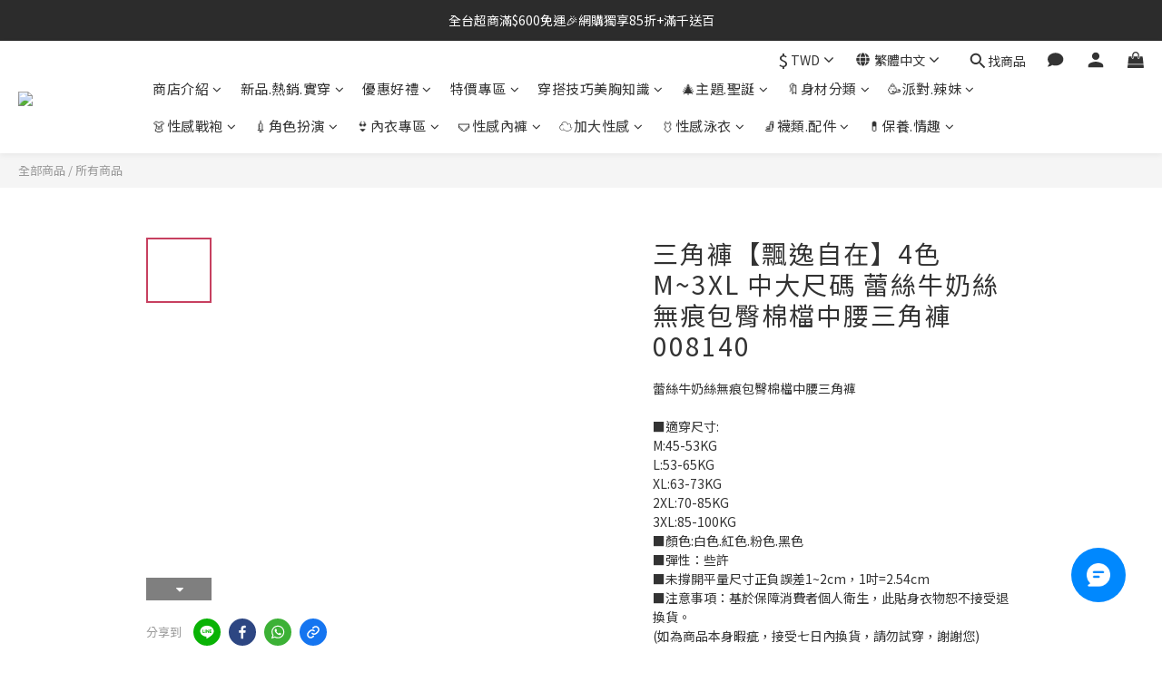

--- FILE ---
content_type: text/html; charset=utf-8
request_url: https://www.0988.com.tw/products/%E4%B8%89%E8%A7%92%E8%A4%B2%E3%80%90%E9%A3%84%E9%80%B8%E8%87%AA%E5%9C%A8%E3%80%914%E8%89%B2-m3xl-%E4%B8%AD%E5%A4%A7%E5%B0%BA%E7%A2%BC-%E8%95%BE%E7%B5%B2%E7%89%9B%E5%A5%B6%E7%B5%B2%E7%84%A1%E7%97%95%E5%8C%85%E8%87%80%E6%A3%89%E6%AA%94%E4%B8%AD%E8%85%B0%E4%B8%89%E8%A7%92%E8%A4%B2008140
body_size: 100540
content:
<!DOCTYPE html>
<html lang="zh-hant"><head>  <!-- prefetch dns -->
<meta http-equiv="x-dns-prefetch-control" content="on">
<link rel="dns-prefetch" href="https://cdn.shoplineapp.com">
<link rel="preconnect" href="https://cdn.shoplineapp.com" crossorigin>
<link rel="dns-prefetch" href="https://shoplineimg.com">
<link rel="preconnect" href="https://shoplineimg.com">
<link rel="dns-prefetch" href="https://shoplineimg.com">
<link rel="preconnect" href="https://shoplineimg.com" title="image-service-origin">

  <link rel="preload" href="https://cdn.shoplineapp.com/s/javascripts/currencies.js" as="script">




      <link rel="preload" as="image" href="https://shoplineimg.com/624d66d2627b1c0032f3a912/66af8218e45e141d96bc0280/800x.webp?source_format=png" media="(max-height: 950px)">

<!-- Wrap what we need here -->


<!-- SEO -->
  
    <title ng-non-bindable>三角褲【飄逸自在】4色 M~3XL 中大尺碼 蕾絲牛奶絲無痕包臀棉檔中腰三角褲008140</title>

  <meta name="description" content="蕾絲牛奶絲無痕包臀棉檔中腰三角褲

■適穿尺寸:
M:45-53KG
L:53-65KG
XL:63-73KG
2XL:70-85KG
3XL:85-100KG
■顏色:白色.紅色.粉色.黑色
■彈性：些許
■未撐開平量尺寸正負誤差1~2cm，1吋=2.54cm
■注意事項：基於保障消費者個人衛生，此貼身衣物恕不接受退換貨。
(如為商品本身暇疵，接受七日內換貨，請勿試穿，謝謝您)">




<!-- Meta -->
  

    <meta property="og:title" content="三角褲【飄逸自在】4色 M~3XL 中大尺碼 蕾絲牛奶絲無痕包臀棉檔中腰三角褲008140">

  <meta property="og:type" content="product"/>

    <meta property="og:url" content="https://www.0988.com.tw/products/三角褲【飄逸自在】4色-m3xl-中大尺碼-蕾絲牛奶絲無痕包臀棉檔中腰三角褲008140">
    <link rel="canonical" href="https://www.0988.com.tw/products/三角褲【飄逸自在】4色-m3xl-中大尺碼-蕾絲牛奶絲無痕包臀棉檔中腰三角褲008140">

  <meta property="og:description" content="蕾絲牛奶絲無痕包臀棉檔中腰三角褲

■適穿尺寸:
M:45-53KG
L:53-65KG
XL:63-73KG
2XL:70-85KG
3XL:85-100KG
■顏色:白色.紅色.粉色.黑色
■彈性：些許
■未撐開平量尺寸正負誤差1~2cm，1吋=2.54cm
■注意事項：基於保障消費者個人衛生，此貼身衣物恕不接受退換貨。
(如為商品本身暇疵，接受七日內換貨，請勿試穿，謝謝您)">

    <meta property="og:image" content="https://img.shoplineapp.com/media/image_clips/66af8218e45e141d96bc0280/original.png?1722778135">
    <meta name="thumbnail" content="https://img.shoplineapp.com/media/image_clips/66af8218e45e141d96bc0280/original.png?1722778135">

    <meta property="fb:app_id" content="412264937594761">



    <script type="application/ld+json">
    {"@context":"https://schema.org","@type":"WebSite","name":"秘密花園","url":"https://www.0988.com.tw"}
    </script>


<!-- locale meta -->


  <meta name="viewport" content="width=device-width, initial-scale=1.0, viewport-fit=cover">
<meta name="mobile-web-app-capable" content="yes">
<meta name="format-detection" content="telephone=no" />
<meta name="google" value="notranslate">

<!-- Shop icon -->
  <link rel="shortcut icon" type="image/png" href="https://img.shoplineapp.com/media/image_clips/628418925e183d00249ad4ff/original.png?1652824209">




<!--- Site Ownership Data -->
    <meta name="google-site-verification" content="OiN8mkcgbKsmE8nHHHYs-1uiExYDAtUm5vLZGHNDBxc">
<!--- Site Ownership Data End-->

<!-- Styles -->


        <link rel="stylesheet" media="all" href="https://cdn.shoplineapp.com/assets/lib/bootstrap-3.4.1-4ccbe929d8684c8cc83f72911d02f011655dbd6b146a879612fadcdfa86fa7c7.css" onload="" />

        <link rel="stylesheet" media="print" href="https://cdn.shoplineapp.com/assets/theme_vendor-6eb73ce39fd4a86f966b1ab21edecb479a1d22cae142252ad701407277a4d3be.css" onload="this.media='all'" />


        <link rel="stylesheet" media="print" href="https://cdn.shoplineapp.com/assets/shop-2c8ce8b30f079a0263f27ffd5dfdfce0151366469f06a9a110fb7808a01448e0.css" onload="this.media=&quot;all&quot;" />

            <link rel="stylesheet" media="all" href="https://cdn.shoplineapp.com/assets/v2_themes/ultra_chic/page-product-detail-015b130e51f0ed36464eb1bc00f708ee54234f0f3dece7045cdd667a8c6dc8fb.css" onload="" />


    






  <link rel="stylesheet" media="all" href="https://cdn.shoplineapp.com/packs/css/intl_tel_input-0d9daf73.chunk.css" />








<script type="text/javascript">
  window.mainConfig = JSON.parse('{\"sessionId\":\"\",\"merchantId\":\"624d66d2627b1c0032f3a912\",\"appCoreHost\":\"shoplineapp.com\",\"assetHost\":\"https://cdn.shoplineapp.com/packs/\",\"apiBaseUrl\":\"http://shoplineapp.com\",\"eventTrackApi\":\"https://events.shoplytics.com/api\",\"frontCommonsApi\":\"https://front-commons.shoplineapp.com/api\",\"appendToUrl\":\"\",\"env\":\"production\",\"merchantData\":{\"_id\":\"624d66d2627b1c0032f3a912\",\"addon_limit_enabled\":true,\"base_country_code\":\"TW\",\"base_currency\":{\"id\":\"twd\",\"iso_code\":\"TWD\",\"alternate_symbol\":\"NT$\",\"name\":\"New Taiwan Dollar\",\"symbol_first\":true,\"subunit_to_unit\":1},\"base_currency_code\":\"TWD\",\"beta_feature_keys\":[],\"brand_home_url\":\"https://www.0988.com.tw\",\"checkout_setting\":{\"enable_membership_autocheck\":true,\"enable_subscription_autocheck\":false,\"enforce_user_login_on_checkout\":false,\"enable_sc_fast_checkout\":false,\"multi_checkout\":{\"enabled\":false}},\"current_plan_key\":\"basket\",\"current_theme_key\":\"ultra_chic\",\"delivery_option_count\":8,\"enabled_stock_reminder\":false,\"handle\":\"secretgarden7\",\"identifier\":\"\",\"instagram_access_token\":\"IGQWRQMEROeFpuQnpxY0tHZAjVyelZAweVhqcHdGVldpeVRLbzB1bUNoR2RYLXA4ZA2hkWmt1N29od0ZAlTzZAHSXJFYlFqUmRFZAEVpVVMwVFdVU3B6dVFwd0pyTzNJc25jLVdfVTkwYnZAZAUXZA1ZAwZDZD\",\"instagram_id\":\"6236521923039099\",\"invoice_activation\":\"active\",\"is_image_service_enabled\":true,\"mobile_logo_media_url\":\"https://img.shoplineapp.com/media/image_clips/65ed4faee4d76d00113174cb/original.png?1710051246\",\"name\":\"秘密花園\",\"order_setting\":{\"invoice_activation\":\"active\",\"current_invoice_service_provider\":\"tradevan\",\"short_message_activation\":\"inactive\",\"stock_reminder_activation\":\"false\",\"default_out_of_stock_reminder\":false,\"auto_cancel_expired_orders\":true,\"auto_revert_credit\":true,\"enabled_order_auth_expiry\":true,\"enable_order_split_einvoice_reissue\":false,\"no_duplicate_uniform_invoice\":true,\"hourly_auto_invoice\":false,\"enabled_location_id\":false,\"enabled_sf_hidden_product_name\":false,\"slp_auto_refund\":false,\"customer_return_order\":{\"enabled\":false,\"available_return_days\":\"10\"},\"customer_cancel_order\":{\"enabled\":true,\"auto_revert_credit\":true},\"custom_fields\":[{\"type\":\"textarea\",\"label\":\"🛒免註冊，非會員也可結帳\\n-------------------------------------\\n加入會員可享：\\n1. 首購折抵$100\\n2. 滿額可享滿額禮\\n3. 購物金回饋2%~5%\\n4. 生日禮金$100~$1500\\n-------------------------------------\\n🚛宅配滿800免運🏪超商滿600免運\",\"display_type\":\"text_field\",\"name_translations\":{\"zh-hant\":\"🛒免註冊，非會員也可結帳\\n-------------------------------------\\n加入會員可享：\\n1. 首購折抵$100\\n2. 滿額可享滿額禮\\n3. 購物金回饋2%~5%\\n4. 生日禮金$100~$1500\\n-------------------------------------\\n🚛宅配滿800免運🏪超商滿600免運\"},\"hint_translations\":{\"en\":\"\",\"zh-hant\":\"\",\"zh-hk\":\"\",\"zh-cn\":\"\",\"zh-tw\":\"\",\"vi\":\"\",\"ms\":\"\",\"ja\":\"\",\"th\":\"\",\"id\":\"\",\"de\":\"\",\"fr\":\"\"}}],\"invoice\":{\"tax_id\":\"\",\"tax_type\":\"1\"},\"invoice_tradevan\":{\"tax_id\":\"90479242\",\"oversea_tax_type\":\"2\",\"tax_type\":\"1\",\"zero_tax_reason\":\"71\",\"n_p_o_b_a_n\":{\"name\":\"財團法人桃園市私立懷德風箏緣地育幼院\",\"code\":\"5858\",\"short_name\":\"懷德育幼院\",\"tax_id\":\"30386712\",\"county\":\"桃園市\"},\"source\":{\"business_group_code\":\"SL90479242\",\"business_type_code\":\"SLEC1\"}},\"line_messenging\":{\"status\":\"active\"},\"facebook_messenging\":{\"status\":\"active\"},\"status_update_sms\":{\"status\":\"deactivated\"},\"private_info_handle\":{\"enabled\":false,\"custom_fields_enabled\":false}},\"payment_method_count\":20,\"product_setting\":{\"enabled_product_review\":true,\"variation_display\":\"swatches\",\"price_range_enabled\":true,\"enabled_pos_product_customized_price\":true,\"enabled_pos_product_price_tier\":true,\"preorder_add_to_cart_button_display\":\"depend_on_stock\",\"enabled_pos_pinned_product\":false},\"promotion_setting\":{\"show_promotion_reminder\":true,\"show_coupon\":true,\"multi_order_discount_strategy\":\"multi_order_and_tier_promotions\",\"order_promotions_ignore_exclude_product\":false,\"order_gift_exclude_credit_and_point\":true,\"order_gift_threshold_mode\":\"after_all_discounts\",\"order_free_shipping_threshold_mode\":\"after_all_discounts\",\"category_item_gift_threshold_mode\":\"before_discounts\",\"category_item_free_shipping_threshold_mode\":\"before_discounts\"},\"rollout_keys\":[\"2FA_google_authenticator\",\"3_layer_category\",\"3_layer_navigation\",\"3_layer_variation\",\"711_CB_13countries\",\"711_CB_pickup_TH\",\"711_c2b_report_v2\",\"711_cross_delivery\",\"AdminCancelRecurringSubscription_V1\",\"MC_WA_Template_Management\",\"MC_manual_order\",\"MO_Apply_Coupon_Code\",\"StaffCanBeDeleted_V1\",\"SummaryStatement_V1\",\"UTM_export\",\"UTM_register\",\"abandoned_cart_notification\",\"add_system_fontstyle\",\"add_to_cart_revamp\",\"addon_products_limit_10\",\"addon_products_limit_unlimited\",\"addon_quantity\",\"address_format_batch2\",\"address_format_jp\",\"address_format_my\",\"address_format_us\",\"address_format_vn\",\"admin_app_extension\",\"admin_clientele_profile\",\"admin_custom_domain\",\"admin_image_service\",\"admin_logistic_bank_account\",\"admin_manual_order\",\"admin_realtime\",\"admin_vietnam_dong\",\"admin_whitelist_ip\",\"adminapp_order_form\",\"adminapp_wa_contacts_list\",\"ads_system_new_tab\",\"advanced_menu_app\",\"adyen_my_sc\",\"affiliate_by_product\",\"affiliate_dashboard\",\"affiliate_kol_report\",\"affiliate_kol_report_appstore\",\"alipay_hk_sc\",\"amazon_product_review\",\"android_pos_agent_clockin_n_out\",\"android_pos_purchase_order_partial_in_storage\",\"android_pos_save_send_receipt\",\"android_pos_v2_force_upgrade_version_1-50-0_date_2025-08-30\",\"app_categories_filtering\",\"app_multiplan\",\"app_subscription_prorated_billing\",\"apply_multi_order_discount\",\"apps_store\",\"apps_store_blog\",\"apps_store_fb_comment\",\"apps_store_wishlist\",\"appstore_free_trial\",\"archive_order_data\",\"archive_order_ui\",\"assign_products_to_category\",\"auth_flow_revamp\",\"auto_credit\",\"auto_credit_notify\",\"auto_credit_percentage\",\"auto_credit_recurring\",\"auto_reply_comment\",\"auto_reply_fb\",\"auto_save_sf_plus_address\",\"auto_suspend_admin\",\"availability_buy_online_pickup_instore\",\"availability_preview_buy_online_pickup_instore\",\"back_in_stock_appstore\",\"back_in_stock_notify\",\"basket_comparising_link_CNY\",\"basket_comparising_link_HKD\",\"basket_comparising_link_TWD\",\"basket_invoice_field\",\"basket_pricing_page_cny\",\"basket_pricing_page_hkd\",\"basket_pricing_page_myr\",\"basket_pricing_page_sgd\",\"basket_pricing_page_thb\",\"basket_pricing_page_twd\",\"basket_pricing_page_usd\",\"basket_pricing_page_vnd\",\"basket_subscription_coupon\",\"basket_subscription_email\",\"bianco_setting\",\"bidding_select_product\",\"bing_ads\",\"birthday_format_v2\",\"block_gtm_for_lighthouse\",\"blog\",\"blog_app\",\"blog_revamp_admin\",\"blog_revamp_admin_category\",\"blog_revamp_doublewrite\",\"blog_revamp_related_products\",\"blog_revamp_shop_category\",\"blog_revamp_singleread\",\"breadcrumb\",\"broadcast_addfilter\",\"broadcast_advanced_filters\",\"broadcast_analytics\",\"broadcast_center\",\"broadcast_clone\",\"broadcast_email_html\",\"broadcast_facebook_template\",\"broadcast_line_template\",\"broadcast_preset_time\",\"broadcast_to_unsubscribers_sms\",\"broadcast_unsubscribe_email\",\"bulk_action_customer\",\"bulk_action_product\",\"bulk_assign_point\",\"bulk_import_multi_lang\",\"bulk_payment_delivery_setting\",\"bulk_printing_labels_711C2C\",\"bulk_update_dynamic_fields\",\"bulk_update_job\",\"bulk_update_new_fields\",\"bulk_update_product_download_with_filter\",\"bulk_update_tag\",\"bulk_update_tag_enhancement\",\"bundle_add_type\",\"bundle_group\",\"bundle_page\",\"bundle_pricing\",\"bundle_promotion_apply_enhancement\",\"bundle_stackable\",\"buy_at_amazon\",\"buy_button\",\"buy_now_button\",\"buy_online_pickup_instore\",\"buyandget_promotion\",\"callback_service\",\"cancel_order_by_customer\",\"cancel_order_by_customer_v2\",\"cart_addon\",\"cart_addon_condition\",\"cart_addon_limit\",\"cart_use_product_service\",\"cart_uuid\",\"category_banner_multiple\",\"category_limit_unlimited\",\"category_sorting\",\"channel_amazon\",\"channel_fb\",\"channel_integration\",\"channel_line\",\"charge_shipping_fee_by_product_qty\",\"chat_widget\",\"chat_widget_facebook\",\"chat_widget_ig\",\"chat_widget_line\",\"chat_widget_livechat\",\"chat_widget_whatsapp\",\"chatbot_card_carousel\",\"chatbot_card_template\",\"chatbot_image_widget\",\"chatbot_keywords_matching\",\"chatbot_welcome_template\",\"checkout_membercheckbox_toggle\",\"checkout_setting\",\"cn_pricing_page_2019\",\"combine_orders_app\",\"comment_list_export\",\"component_h1_tag\",\"connect_new_facebookpage\",\"consolidated_billing\",\"contact_us_mobile\",\"cookie_consent\",\"country_code\",\"coupon_center_back_to_cart\",\"coupon_notification\",\"coupon_v2\",\"create_staff_revamp\",\"credit_amount_condition_hidden\",\"credit_campaign\",\"credit_condition_5_tier_ec\",\"credit_installment_payment_fee_hidden\",\"credit_point_report\",\"credit_point_triggerpoint\",\"crm_email_custom\",\"crm_notify_preview\",\"crm_sms_custom\",\"crm_sms_notify\",\"cross_shop_tracker\",\"custom_css\",\"custom_home_delivery_tw\",\"custom_notify\",\"custom_order_export\",\"customer_advanced_filter\",\"customer_coupon\",\"customer_custom_field_limit_5\",\"customer_data_secure\",\"customer_edit\",\"customer_export_v2\",\"customer_group\",\"customer_group_analysis\",\"customer_group_broadcast\",\"customer_group_filter_p2\",\"customer_group_filter_p3\",\"customer_group_regenerate\",\"customer_group_sendcoupon\",\"customer_group_smartrfm_filter\",\"customer_import_50000_failure_report\",\"customer_import_v2\",\"customer_import_v3\",\"customer_list\",\"customer_new_report\",\"customer_referral\",\"customer_referral_notify\",\"customer_search_match\",\"customer_tag\",\"dashboard_v2\",\"dashboard_v2_revamp\",\"date_picker_v2\",\"deep_link_support_linepay\",\"deep_link_support_payme\",\"deep_search\",\"default_theme_ultrachic\",\"delivery_time\",\"delivery_time_with_quantity\",\"design_submenu\",\"dev_center_app_store\",\"disable_footer_brand\",\"disable_old_upgrade_reminder\",\"domain_applicable\",\"doris_bien_setting\",\"dusk_setting\",\"ec_order_unlimit\",\"ecpay_expirydate\",\"ecpay_payment_gateway\",\"einvoice_bulk_update\",\"einvoice_edit\",\"einvoice_list_by_day\",\"einvoice_newlogic\",\"einvoice_tradevan\",\"email_credit_expire_notify\",\"email_custom\",\"email_member_forget_password_notify\",\"email_member_register_notify\",\"email_order_notify\",\"email_verification\",\"enable_body_script\",\"enable_calculate_api_promotion_apply\",\"enable_calculate_api_promotion_filter\",\"enable_cart_api\",\"enable_cart_service\",\"enable_corejs_splitting\",\"enable_lazysizes_image_tag\",\"enable_new_css_bundle\",\"enable_order_status_callback_revamp_for_promotion\",\"enable_order_status_callback_revamp_for_storefront\",\"enable_promotion_usage_record\",\"enable_shopjs_splitting\",\"enhanced_catalog_feed\",\"exclude_product\",\"exclude_product_v2\",\"execute_shipment_permission\",\"export_inventory_report_v2\",\"express_cart\",\"express_checkout_pages\",\"extend_reminder\",\"facebook_ads\",\"facebook_dia\",\"facebook_line_promotion_notify\",\"facebook_login\",\"facebook_messenger_subscription\",\"facebook_notify\",\"facebook_pixel_manager\",\"fb_1on1_chat\",\"fb_broadcast\",\"fb_broadcast_sc\",\"fb_broadcast_sc_p2\",\"fb_comment_app\",\"fb_entrance_optimization\",\"fb_feed_unlimit\",\"fb_group\",\"fb_menu\",\"fb_messenger_onetime_notification\",\"fb_multi_category_feed\",\"fb_offline_conversions_api\",\"fb_pixel_matching\",\"fb_pixel_v2\",\"fb_post_management\",\"fb_product_set\",\"fb_quick_signup_link\",\"fb_shop_now_button\",\"fb_ssapi\",\"fb_sub_button\",\"fb_welcome_msg\",\"fbe_oe\",\"fbe_shop\",\"fbe_v2\",\"fbe_v2_edit\",\"feature_alttag_phase1\",\"feature_alttag_phase2\",\"flash_price_campaign\",\"fm_order_receipt\",\"fmt_c2c_newlabel\",\"fmt_revision\",\"footer_brand\",\"footer_builder\",\"footer_builder_new\",\"form_builder\",\"form_builder_access\",\"form_builder_user_management\",\"form_builder_v2_elements\",\"form_builder_v2_receiver\",\"form_builder_v2_report\",\"freeshipping_promotion_condition\",\"get_coupon\",\"get_promotions_by_cart\",\"gift_promotion_condition\",\"gift_shipping_promotion_discount_condition\",\"gifts_limit_10\",\"gifts_limit_unlimited\",\"gmv_revamp\",\"godaddy\",\"google_ads_api\",\"google_ads_manager\",\"google_analytics_4\",\"google_analytics_manager\",\"google_content_api\",\"google_dynamic_remarketing_tag\",\"google_enhanced_conversions\",\"google_preorder_feed\",\"google_product_category_3rdlayer\",\"google_recaptcha\",\"google_remarketing_manager\",\"google_signup_login\",\"google_tag_manager\",\"gp_tw_sc\",\"group_url_bind_post_live\",\"h2_tag_phase1\",\"hct_logistics_bills_report\",\"hidden_product\",\"hidden_product_p2\",\"hide_credit_point_record_balance\",\"hk_pricing_page_2019\",\"hkd_pricing_page_disabled_2020\",\"ig_browser_notify\",\"ig_live\",\"ig_login_entrance\",\"ig_new_api\",\"image_gallery\",\"image_gallery_p2\",\"image_host_by_region\",\"image_limit_100000\",\"image_limit_30000\",\"image_widget_mobile\",\"inbox_manual_order\",\"inbox_send_cartlink\",\"increase_variation_limit\",\"instagram_create_post\",\"instagram_post_sales\",\"instant_order_form\",\"integrated_label_711\",\"integrated_sfexpress\",\"integration_one\",\"inventory_change_reason\",\"inventory_search_v2\",\"job_api_products_export\",\"job_api_user_export\",\"job_product_import\",\"jquery_v3\",\"kingsman_v2_setting\",\"layout_engine_service_kingsman_blogs\",\"layout_engine_service_kingsman_member_center\",\"layout_engine_service_kingsman_pdp\",\"layout_engine_service_kingsman_plp\",\"layout_engine_service_kingsman_promotions\",\"line_1on1_chat\",\"line_abandon_notification\",\"line_ads_tag\",\"line_broadcast\",\"line_ec\",\"line_in_chat_shopping\",\"line_live\",\"line_login\",\"line_login_mobile\",\"line_point_cpa_tag\",\"line_shopping_new_fields\",\"line_signup\",\"live_after_keyword\",\"live_ai_tag_comments\",\"live_announce_bids\",\"live_announce_buyer\",\"live_bidding\",\"live_broadcast_v2\",\"live_bulk_checkoutlink\",\"live_bulk_edit\",\"live_checkout_notification\",\"live_checkout_notification_all\",\"live_checkout_notification_message\",\"live_comment_discount\",\"live_comment_robot\",\"live_create_product_v2\",\"live_crosspost\",\"live_dashboard_product\",\"live_event_discount\",\"live_exclusive_price\",\"live_fb_group\",\"live_fhd_video\",\"live_general_settings\",\"live_group_event\",\"live_host_panel\",\"live_ig_messenger_broadcast\",\"live_ig_product_recommend\",\"live_im_switch\",\"live_keyword_switch\",\"live_line_broadcast\",\"live_line_management\",\"live_line_multidisplay\",\"live_luckydraw_enhancement\",\"live_messenger_broadcast\",\"live_order_block\",\"live_print_advanced\",\"live_product_recommend\",\"live_shopline_announcement\",\"live_shopline_beauty_filter\",\"live_shopline_keyword\",\"live_shopline_product_card\",\"live_shopline_view\",\"live_shopline_view_marquee\",\"live_show_storefront_facebook\",\"live_show_storefront_shopline\",\"live_stream_settings\",\"locale_revamp\",\"lock_cart_sc_product\",\"logistic_bill_v2_711_b2c\",\"logistic_bill_v2_711_c2c\",\"logo_favicon\",\"luckydraw_products\",\"luckydraw_qualification\",\"manual_activation\",\"manual_order\",\"manual_order_7-11\",\"manual_order_ec_to_sc\",\"manually_bind_post\",\"marketing_affiliate\",\"marketing_affiliate_p2\",\"mc-history-instant\",\"mc_711crossborder\",\"mc_ad_tag\",\"mc_assign_message\",\"mc_auto_bind_member\",\"mc_autoreply_cotent\",\"mc_autoreply_question\",\"mc_autoreply_trigger\",\"mc_broadcast\",\"mc_broadcast_v2\",\"mc_bulk_read\",\"mc_chatbot_template\",\"mc_delete_message\",\"mc_edit_cart\",\"mc_history_instant\",\"mc_history_post\",\"mc_im\",\"mc_inbox_autoreply\",\"mc_input_status\",\"mc_instant_notifications\",\"mc_invoicetitle_optional\",\"mc_keyword_autotagging\",\"mc_line_broadcast\",\"mc_line_broadcast_all_friends\",\"mc_line_cart\",\"mc_logistics_hct\",\"mc_logistics_tcat\",\"mc_manage_blacklist\",\"mc_mark_todo\",\"mc_new_menu\",\"mc_phone_tag\",\"mc_reminder_unpaid\",\"mc_reply_pic\",\"mc_setting_message\",\"mc_setting_orderform\",\"mc_shop_message_refactor\",\"mc_smart_advice\",\"mc_sort_waitingtime\",\"mc_sort_waitingtime_new\",\"mc_tw_invoice\",\"media_gcp_upload\",\"member_center_profile_revamp\",\"member_import_notify\",\"member_info_reward\",\"member_info_reward_subscription\",\"member_join_notice\",\"member_password_setup_notify\",\"member_points\",\"member_points_notify\",\"member_price\",\"membership_tier_double_write\",\"membership_tier_notify\",\"membership_tiers\",\"memebr_center_point_credit_revamp\",\"menu_limit_100\",\"menu_limit_unlimited\",\"merchant_automatic_payment_setting\",\"merchant_bills_banktransfer\",\"merchant_bills_credits\",\"message_center_v3\",\"message_revamp\",\"mo_remove_discount\",\"mobile_and_email_signup\",\"mobile_signup_p2\",\"modularize_address_format\",\"molpay_credit_card\",\"multi_lang\",\"multicurrency\",\"my_pricing_page_2019\",\"myapp_reauth_alert\",\"myr_pricing_page_disabled_2020\",\"new_app_subscription\",\"new_layout_for_mobile_and_pc\",\"new_onboarding_flow\",\"new_return_management\",\"new_settings_apply_all_promotion\",\"new_signup_flow\",\"new_sinopac_3d\",\"notification_custom_sending_time\",\"npb_theme_philia\",\"npb_widget_font_size_color\",\"ob_revamp\",\"ob_sgstripe\",\"ob_twecpay\",\"oceanpay\",\"old_fbe_removal\",\"onboarding_basketplan\",\"onboarding_handle\",\"one_new_filter\",\"one_page_store\",\"one_page_store_1000\",\"one_page_store_clone\",\"one_page_store_product_set\",\"online_credit_redemption_toggle\",\"online_store_design\",\"online_store_design_setup_guide_basketplan\",\"order_add_to_cart\",\"order_archive_calculation_revamp_crm_amount\",\"order_archive_calculation_revamp_crm_member\",\"order_archive_product_testing\",\"order_archive_testing\",\"order_archive_testing_crm\",\"order_archive_testing_order_details\",\"order_archive_testing_return_order\",\"order_confirmation_slip_upload\",\"order_custom_field_limit_5\",\"order_custom_notify\",\"order_decoupling_product_revamp\",\"order_discount_stackable\",\"order_export_366day\",\"order_export_v2\",\"order_filter_shipped_date\",\"order_message_broadcast\",\"order_new_source\",\"order_promotion_split\",\"order_search_custom_field\",\"order_search_sku\",\"order_select_across_pages\",\"order_sms_notify\",\"order_split\",\"order_status_non_automation\",\"order_status_tag_color\",\"order_tag\",\"orderemail_new_logic\",\"other_custom_notify\",\"out_of_stock_order\",\"page_builder_revamp\",\"page_builder_revamp_theme_setting\",\"page_builder_revamp_theme_setting_initialized\",\"page_builder_section_cache_enabled\",\"page_builder_widget_accordion\",\"page_builder_widget_blog\",\"page_builder_widget_category\",\"page_builder_widget_collage\",\"page_builder_widget_countdown\",\"page_builder_widget_custom_liquid\",\"page_builder_widget_instagram\",\"page_builder_widget_product_text\",\"page_builder_widget_subscription\",\"page_builder_widget_video\",\"page_limit_unlimited\",\"page_use_product_service\",\"page_view_cache\",\"pakpobox\",\"partial_free_shipping\",\"payme\",\"payment_condition\",\"payment_fee_config\",\"payment_image\",\"payment_slip_notify\",\"paypal_upgrade\",\"pdp_image_lightbox\",\"pdp_image_lightbox_icon\",\"pending_subscription\",\"philia_setting\",\"pickup_remember_store\",\"plp_label_wording\",\"plp_product_seourl\",\"plp_variation_selector\",\"plp_wishlist\",\"point_campaign\",\"point_redeem_to_cash\",\"pos_only_product_settings\",\"pos_retail_store_price\",\"pos_setup_guide_basketplan\",\"post_cancel_connect\",\"post_commerce_stack_comment\",\"post_fanpage_luckydraw\",\"post_fb_group\",\"post_general_setting\",\"post_lock_pd\",\"post_sales_dashboard\",\"postsale_auto_reply\",\"postsale_create_post\",\"postsale_ig_auto_reply\",\"postsales_connect_multiple_posts\",\"preorder_limit\",\"preset_publish\",\"price_discount_label_plp\",\"product_attribute_tag_awoo\",\"product_available_time\",\"product_cost_permission\",\"product_feed_info\",\"product_feed_manager_availability\",\"product_feed_revamp\",\"product_index_v2\",\"product_info\",\"product_limit_1000\",\"product_limit_unlimited\",\"product_log_v2\",\"product_page_limit_10\",\"product_quantity_update\",\"product_recommendation_abtesting\",\"product_revamp_doublewrite\",\"product_revamp_singleread\",\"product_review_import\",\"product_review_import_installable\",\"product_review_plp\",\"product_review_reward\",\"product_search\",\"product_set_revamp\",\"product_set_show_out_of_stock\",\"product_set_v2_enhancement\",\"product_summary\",\"promotion_blacklist\",\"promotion_filter_by_date\",\"promotion_first_purchase\",\"promotion_hour\",\"promotion_limit_10\",\"promotion_limit_100\",\"promotion_limit_unlimited\",\"promotion_minitem\",\"promotion_page\",\"promotion_page_reminder\",\"promotion_page_seo_button\",\"promotion_record_archive_test\",\"promotion_reminder\",\"promotion_revamp_phase1-1\",\"purchase_limit_campaign\",\"quick_answer\",\"recaptcha_reset_pw\",\"redirect_301_settings\",\"rejected_bill_reminder\",\"remove_fblike_sc\",\"repay_cookie\",\"replace_janus_interface\",\"replace_lms_old_oa_interface\",\"reports\",\"revert_credit\",\"revert_credit_p2\",\"revert_credit_status\",\"sales_dashboard\",\"sangria_setting\",\"sc_advanced_keyword\",\"sc_ai_chat_analysis\",\"sc_ai_suggested_reply\",\"sc_alipay_standard\",\"sc_atm\",\"sc_auto_bind_member\",\"sc_autodetect_address\",\"sc_autodetect_paymentslip\",\"sc_autoreply_icebreaker\",\"sc_broadcast_permissions\",\"sc_clearcart\",\"sc_clearcart_all\",\"sc_comment_label\",\"sc_comment_list\",\"sc_conversations_statistics_sunset\",\"sc_download_adminapp\",\"sc_facebook_broadcast\",\"sc_facebook_live\",\"sc_fb_ig_subscription\",\"sc_gpt_chatsummary\",\"sc_gpt_content_generator\",\"sc_gpt_knowledge_base\",\"sc_group_pm_commentid\",\"sc_group_webhook\",\"sc_intercom\",\"sc_keywords\",\"sc_line_live_pl\",\"sc_list_search\",\"sc_live_line\",\"sc_lock_inventory\",\"sc_manual_order\",\"sc_mc_settings\",\"sc_mo_711emap\",\"sc_order_unlimit\",\"sc_outstock_msg\",\"sc_overall_statistics\",\"sc_overall_statistics_api_v3\",\"sc_overall_statistics_v2\",\"sc_pickup\",\"sc_post_feature\",\"sc_product_set\",\"sc_product_variation\",\"sc_sidebar\",\"sc_similar_question_replies\",\"sc_slp_subscription_promotion\",\"sc_standard\",\"sc_store_pickup\",\"sc_wa_contacts_list\",\"sc_wa_message_report\",\"sc_wa_permissions\",\"scheduled_home_page\",\"search_function_image_gallery\",\"security_center\",\"select_all_customer\",\"select_all_inventory\",\"send_coupon_notification\",\"session_expiration_period\",\"setup_guide_basketplan\",\"sfexpress_centre\",\"sfexpress_eflocker\",\"sfexpress_service\",\"sfexpress_store\",\"sg_onboarding_currency\",\"share_cart_link\",\"shop_builder_plp\",\"shop_category_filter\",\"shop_category_filter_bulk_action\",\"shop_product_search_rate_limit\",\"shop_related_recaptcha\",\"shop_template_advanced_setting\",\"shopback_cashback\",\"shopline_captcha\",\"shopline_email_captcha\",\"shopline_product_reviews\",\"shoplytics_api_ordersales_v4\",\"shoplytics_api_psa_wide_table\",\"shoplytics_benchmark\",\"shoplytics_broadcast_api_v3\",\"shoplytics_channel_store_permission\",\"shoplytics_credit_analysis\",\"shoplytics_customer_refactor_api_v3\",\"shoplytics_date_picker_v2\",\"shoplytics_event_realtime_refactor_api_v3\",\"shoplytics_events_api_v3\",\"shoplytics_export_flex\",\"shoplytics_homepage_v2\",\"shoplytics_invoices_api_v3\",\"shoplytics_lite\",\"shoplytics_membership_tier_growth\",\"shoplytics_orders_api_v3\",\"shoplytics_ordersales_v3\",\"shoplytics_payments_api_v3\",\"shoplytics_pro\",\"shoplytics_product_revamp_api_v3\",\"shoplytics_promotions_api_v3\",\"shoplytics_psa_multi_stores_export\",\"shoplytics_psa_sub_categories\",\"shoplytics_rfim_enhancement_v3\",\"shoplytics_session_metrics\",\"shoplytics_staff_api_v3\",\"shoplytics_to_hd\",\"shopping_session_enabled\",\"signin_register_revamp\",\"skya_setting\",\"sl_admin_inventory_count\",\"sl_admin_inventory_transfer\",\"sl_admin_purchase_order\",\"sl_admin_supplier\",\"sl_logistics_bulk_action\",\"sl_logistics_fmt_freeze\",\"sl_logistics_modularize\",\"sl_payment_alipay\",\"sl_payment_cc\",\"sl_payment_standard_v2\",\"sl_payment_type_check\",\"sl_payments_apple_pay\",\"sl_payments_cc_promo\",\"sl_payments_my_cc\",\"sl_payments_my_fpx\",\"sl_payments_sg_cc\",\"sl_payments_tw_cc\",\"sl_pos\",\"sl_pos_SHOPLINE_Payments_tw\",\"sl_pos_admin\",\"sl_pos_admin_cancel_order\",\"sl_pos_admin_delete_order\",\"sl_pos_admin_inventory_transfer\",\"sl_pos_admin_order_archive_testing\",\"sl_pos_admin_purchase_order\",\"sl_pos_admin_register_shift\",\"sl_pos_admin_staff\",\"sl_pos_agent_by_channel\",\"sl_pos_agent_clockin_n_out\",\"sl_pos_agent_performance\",\"sl_pos_android_A4_printer\",\"sl_pos_android_check_cart_items_with_local_db\",\"sl_pos_android_order_reduction\",\"sl_pos_android_receipt_enhancement\",\"sl_pos_app_order_archive_testing\",\"sl_pos_app_transaction_filter_enhance\",\"sl_pos_apps_store\",\"sl_pos_bugfender_log_reduction\",\"sl_pos_bulk_import_update_enhancement\",\"sl_pos_check_duplicate_create_order\",\"sl_pos_claim_coupon\",\"sl_pos_convert_order_to_cart_by_snapshot\",\"sl_pos_credit_redeem\",\"sl_pos_customerID_duplicate_check\",\"sl_pos_customer_info_enhancement\",\"sl_pos_customer_product_preference\",\"sl_pos_customized_price\",\"sl_pos_disable_touchid_unlock\",\"sl_pos_discount\",\"sl_pos_einvoice_alert\",\"sl_pos_einvoice_refactor\",\"sl_pos_feature_permission\",\"sl_pos_force_upgrade_1-109-0\",\"sl_pos_force_upgrade_1-110-1\",\"sl_pos_free_gifts_promotion\",\"sl_pos_from_Swift_to_OC\",\"sl_pos_iOS_A4_printer\",\"sl_pos_iOS_app_transaction_filter_enhance\",\"sl_pos_iOS_cashier_revamp_cart\",\"sl_pos_iOS_cashier_revamp_product_list\",\"sl_pos_iPadOS_version_upgrade_remind_16_0_0\",\"sl_pos_initiate_couchbase\",\"sl_pos_inventory_count\",\"sl_pos_inventory_count_difference_reason\",\"sl_pos_inventory_count_for_selected_products\",\"sl_pos_inventory_feature_module\",\"sl_pos_inventory_transfer_app_can_create_note_date\",\"sl_pos_inventory_transfer_insert_enhancement\",\"sl_pos_inventory_transfer_request\",\"sl_pos_invoice_carrier_scan\",\"sl_pos_invoice_product_name_filter\",\"sl_pos_invoice_swiftUI_revamp\",\"sl_pos_invoice_toast_show\",\"sl_pos_ios_receipt_info_enhancement\",\"sl_pos_ios_small_label_enhancement\",\"sl_pos_ios_version_upgrade_remind\",\"sl_pos_itc\",\"sl_pos_logo_terms_and_condition\",\"sl_pos_member_points\",\"sl_pos_member_price\",\"sl_pos_multiple_payments\",\"sl_pos_new_report_customer_analysis\",\"sl_pos_new_report_daily_payment_methods\",\"sl_pos_new_report_overview\",\"sl_pos_new_report_product_preorder\",\"sl_pos_new_report_transaction_detail\",\"sl_pos_no_minimum_age\",\"sl_pos_one_einvoice_setting\",\"sl_pos_order_reduction\",\"sl_pos_order_refactor_admin\",\"sl_pos_order_upload_using_pos_service\",\"sl_pos_partial_return\",\"sl_pos_password_setting_refactor\",\"sl_pos_payment\",\"sl_pos_payment_method_picture\",\"sl_pos_payment_method_prioritized_and_hidden\",\"sl_pos_payoff_preorder\",\"sl_pos_pin_products\",\"sl_pos_price_by_channel\",\"sl_pos_product_add_to_cart_refactor\",\"sl_pos_product_set\",\"sl_pos_product_variation_ui\",\"sl_pos_promotion\",\"sl_pos_promotion_by_channel\",\"sl_pos_purchase_order_onlinestore\",\"sl_pos_purchase_order_partial_in_storage\",\"sl_pos_receipt_enhancement\",\"sl_pos_receipt_information\",\"sl_pos_receipt_preorder_return_enhancement\",\"sl_pos_receipt_setting_by_channel\",\"sl_pos_receipt_swiftUI_revamp\",\"sl_pos_register_shift\",\"sl_pos_report_shoplytics_psi\",\"sl_pos_revert_credit\",\"sl_pos_save_send_receipt\",\"sl_pos_shopline_payment_invoice_new_flow\",\"sl_pos_show_coupon\",\"sl_pos_stock_refactor\",\"sl_pos_supplier_refactor\",\"sl_pos_terminal_bills\",\"sl_pos_terminal_settlement\",\"sl_pos_terminal_tw\",\"sl_pos_toast_revamp\",\"sl_pos_transaction_conflict\",\"sl_pos_transaction_view_admin\",\"sl_pos_transfer_onlinestore\",\"sl_pos_user_permission\",\"sl_pos_variation_setting_refactor\",\"sl_purchase_order_search_create_enhancement\",\"slp_bank_promotion\",\"slp_product_subscription\",\"slp_remember_credit_card\",\"slp_swap\",\"smart_omo_appstore\",\"smart_product_recommendation\",\"smart_product_recommendation_regular\",\"smart_recommended_related_products\",\"sms_broadcast\",\"sms_custom\",\"sms_with_shop_name\",\"social_channel_revamp\",\"social_channel_user\",\"social_name_in_order\",\"sort_out_of_stock_products_last\",\"split_order_applied_creditpoint\",\"sso_lang_th\",\"sso_lang_vi\",\"staff_elasticsearch\",\"staff_limit_5\",\"staff_limit_unlimited\",\"staff_service_migration\",\"static_resource_host_by_region\",\"stop_slp_approvedemail\",\"store_pick_up\",\"storefront_app_extension\",\"storefront_return\",\"stripe_3d_secure\",\"stripe_3ds_cny\",\"stripe_3ds_hkd\",\"stripe_3ds_myr\",\"stripe_3ds_sgd\",\"stripe_3ds_thb\",\"stripe_3ds_usd\",\"stripe_3ds_vnd\",\"stripe_google_pay\",\"stripe_payment_intents\",\"stripe_radar\",\"stripe_subscription_my_account\",\"structured_data\",\"studio_livestream\",\"sub_sgstripe\",\"subscription_config_edit\",\"subscription_config_edit_delivery_payment\",\"subscription_currency\",\"tappay_3D_secure\",\"tappay_sdk_v2_3_2\",\"tappay_sdk_v3\",\"tax_inclusive_setting\",\"taxes_settings\",\"tcat_711pickup_sl_logisitics\",\"tcat_logistics_bills_report\",\"tcat_newlabel\",\"th_pricing_page_2020\",\"thb_pricing_page_disabled_2020\",\"theme_bianco\",\"theme_doris_bien\",\"theme_kingsman_v2\",\"theme_level_3\",\"theme_sangria\",\"theme_ultrachic\",\"thirdparty_login_ui_revamp\",\"tier_birthday_credit\",\"tier_member_points\",\"tier_member_price\",\"tier_reward_app_availability\",\"tier_reward_app_installation\",\"tier_reward_app_p2\",\"tier_reward_credit\",\"tnc-checkbox\",\"toggle_mobile_category\",\"tw_app_shopback_cashback\",\"tw_fm_sms\",\"tw_pricing_page_2019\",\"tw_stripe_subscription\",\"twd_pricing_page_disabled_2020\",\"uc_integration\",\"uc_v2_endpoints\",\"ultra_setting\",\"unified_admin\",\"use_ngram_for_order_search\",\"user_center_social_channel\",\"user_credits\",\"variant_image_selector\",\"variant_saleprice_cost_weight\",\"variation_label_swatches\",\"varm_setting\",\"vn_pricing_page_2020\",\"vnd_pricing_page_disabled_2020\",\"wa_broadcast_customer_group\",\"wa_system_template\",\"wa_template_custom_content\",\"whatsapp_accept_marketing\",\"whatsapp_catalog\",\"whatsapp_extension\",\"whatsapp_order_form\",\"whatsapp_orderstatus_toggle\",\"wishlist_app\",\"yahoo_dot\",\"youtube_live_shopping\",\"zotabox\",\"zotabox_installable\"],\"shop_default_home_url\":\"https://secretgarden7.shoplineapp.com\",\"shop_status\":\"open\",\"show_sold_out\":true,\"sl_payment_merchant_id\":\"1853637588536133632\",\"supported_languages\":[\"en\",\"zh-hant\"],\"tags\":[\"fashion\"],\"time_zone\":\"Asia/Taipei\",\"updated_at\":\"2026-01-24T04:35:44.034Z\",\"user_setting\":{\"_id\":\"624d66d2ce0a5e0012af3ca9\",\"created_at\":\"2022-04-06T10:09:22.814Z\",\"data\":{\"general_fields\":[{\"type\":\"gender\",\"options\":{\"order\":{\"include\":\"false\",\"required\":\"false\"},\"signup\":{\"include\":\"true\",\"required\":\"false\"},\"profile\":{\"include\":\"false\",\"required\":\"false\"}}},{\"type\":\"birthday\",\"options\":{\"order\":{\"include\":\"false\",\"required\":\"false\"},\"signup\":{\"include\":\"true\",\"required\":\"true\"},\"profile\":{\"include\":\"false\",\"required\":\"false\"}}}],\"minimum_age_limit\":\"13\",\"custom_fields\":[],\"signup_method\":\"email_and_mobile\",\"sms_verification\":{\"status\":\"true\",\"supported_countries\":[\"*\"]},\"facebook_login\":{\"status\":\"active\",\"app_id\":\"412264937594761\"},\"google_login\":{\"status\":\"active\",\"client_id\":\"46015863232-c0aoosbs35lu7kskf66ie6en7kfscocr.apps.googleusercontent.com\",\"client_secret\":\"GOCS***************************OXI6\"},\"enable_facebook_comment\":{\"status\":\"active\"},\"facebook_comment\":\"\",\"line_login\":{\"status\":\"active\"},\"recaptcha_signup\":{\"status\":\"false\",\"site_key\":\"6LdXUKsrAAAAAD2Sg8cMtRl69Dd6H5P6ttQ60yls\"},\"email_verification\":{\"status\":\"true\"},\"login_with_verification\":{\"status\":\"false\"},\"upgrade_reminder\":{\"status\":\"active\"},\"enable_member_point\":true,\"enable_user_credit\":true,\"birthday_format\":\"YYYY/MM/DD\",\"send_birthday_credit_period\":\"daily\",\"member_info_reward\":{\"enabled\":false,\"reward_on\":[],\"subscription_reward_on\":[],\"coupons\":{\"enabled\":false,\"promotion_ids\":[]}},\"enable_age_policy\":false,\"force_complete_info\":false},\"item_type\":\"\",\"key\":\"users\",\"name\":null,\"owner_id\":\"624d66d2627b1c0032f3a912\",\"owner_type\":\"Merchant\",\"publish_status\":\"published\",\"status\":\"active\",\"updated_at\":\"2026-01-08T10:52:59.741Z\",\"value\":null}},\"localeData\":{\"loadedLanguage\":{\"name\":\"繁體中文\",\"code\":\"zh-hant\"},\"supportedLocales\":[{\"name\":\"English\",\"code\":\"en\"},{\"name\":\"繁體中文\",\"code\":\"zh-hant\"}]},\"currentUser\":null,\"themeSettings\":{\"mobile_categories_removed\":true,\"categories_collapsed\":true,\"mobile_categories_collapsed\":true,\"image_fill\":true,\"hide_language_selector\":false,\"is_multicurrency_enabled\":true,\"show_promotions_on_product\":false,\"enabled_quick_cart\":true,\"plp_wishlist\":true,\"buy_now_background\":\"FFB7DD\",\"buy_now_button\":{\"enabled\":true,\"color\":\"FFB7DD\"},\"opens_in_new_tab\":true,\"category_page\":\"72\",\"variation_image_selector_enabled\":true,\"variation_image_selector_variation\":1,\"plp_variation_selector\":{\"enabled\":true,\"show_variation\":1},\"goto_top\":true,\"enable_gdpr_cookies_banner\":false,\"enabled_sort_by_sold\":true,\"hide_share_buttons\":false,\"secondary_color\":\"2B3864\",\"messages_enabled\":true,\"hide_languages\":\"\",\"page_background\":\"FFFFFF\",\"page_text\":\"333333\",\"page_text_link\":\"3493fb\",\"announcement_background\":\"2c2c2c\",\"announcement_text\":\"ffffff\",\"header_background\":\"FFFFFF\",\"header_text\":\"333333\",\"header_icon\":\"333333\",\"primary_background\":\"C74060\",\"primary_text\":\"FFFFFF\",\"buy_now_text\":\"FFFFFF\",\"product_promotion_label_background\":\"C0392B\",\"product_promotion_label_text\":\"FFFFFF\",\"footer_background\":\"FFFFFF\",\"footer_text\":\"333333\",\"footer_icon\":\"333333\",\"copyright_background\":\"F7F7F7\",\"copyright_text\":\"999999\",\"anti_fraud_background\":\"F7F7F7\",\"anti_fraud_text\":\"999999\",\"font_title\":\"Noto Sans\",\"font_size_title\":\"1\",\"font_paragraph\":\"Noto Sans\",\"font_size_paragraph\":\"1\",\"variation_image_style\":\"square\",\"variation_image_size\":\"md\",\"product_name_align\":\"center\",\"product_custom_label_style\":\"rounded-rectangle\",\"show_products_total\":false,\"updated_with_new_page_builder\":true},\"isMultiCurrencyEnabled\":true,\"features\":{\"plans\":{\"free\":{\"member_price\":false,\"cart_addon\":false,\"google_analytics_ecommerce\":false,\"membership\":false,\"shopline_logo\":true,\"user_credit\":{\"manaul\":false,\"auto\":false},\"variant_image_selector\":false},\"standard\":{\"member_price\":false,\"cart_addon\":false,\"google_analytics_ecommerce\":false,\"membership\":false,\"shopline_logo\":true,\"user_credit\":{\"manaul\":false,\"auto\":false},\"variant_image_selector\":false},\"starter\":{\"member_price\":false,\"cart_addon\":false,\"google_analytics_ecommerce\":false,\"membership\":false,\"shopline_logo\":true,\"user_credit\":{\"manaul\":false,\"auto\":false},\"variant_image_selector\":false},\"pro\":{\"member_price\":false,\"cart_addon\":false,\"google_analytics_ecommerce\":false,\"membership\":false,\"shopline_logo\":false,\"user_credit\":{\"manaul\":false,\"auto\":false},\"variant_image_selector\":false},\"business\":{\"member_price\":false,\"cart_addon\":false,\"google_analytics_ecommerce\":true,\"membership\":true,\"shopline_logo\":false,\"user_credit\":{\"manaul\":false,\"auto\":false},\"facebook_comments_plugin\":true,\"variant_image_selector\":false},\"basic\":{\"member_price\":false,\"cart_addon\":false,\"google_analytics_ecommerce\":false,\"membership\":false,\"shopline_logo\":false,\"user_credit\":{\"manaul\":false,\"auto\":false},\"variant_image_selector\":false},\"basic2018\":{\"member_price\":false,\"cart_addon\":false,\"google_analytics_ecommerce\":false,\"membership\":false,\"shopline_logo\":true,\"user_credit\":{\"manaul\":false,\"auto\":false},\"variant_image_selector\":false},\"sc\":{\"member_price\":false,\"cart_addon\":false,\"google_analytics_ecommerce\":true,\"membership\":false,\"shopline_logo\":true,\"user_credit\":{\"manaul\":false,\"auto\":false},\"facebook_comments_plugin\":true,\"facebook_chat_plugin\":true,\"variant_image_selector\":false},\"advanced\":{\"member_price\":false,\"cart_addon\":false,\"google_analytics_ecommerce\":true,\"membership\":false,\"shopline_logo\":false,\"user_credit\":{\"manaul\":false,\"auto\":false},\"facebook_comments_plugin\":true,\"facebook_chat_plugin\":true,\"variant_image_selector\":false},\"premium\":{\"member_price\":true,\"cart_addon\":true,\"google_analytics_ecommerce\":true,\"membership\":true,\"shopline_logo\":false,\"user_credit\":{\"manaul\":true,\"auto\":true},\"google_dynamic_remarketing\":true,\"facebook_comments_plugin\":true,\"facebook_chat_plugin\":true,\"wish_list\":true,\"facebook_messenger_subscription\":true,\"product_feed\":true,\"express_checkout\":true,\"variant_image_selector\":true},\"enterprise\":{\"member_price\":true,\"cart_addon\":true,\"google_analytics_ecommerce\":true,\"membership\":true,\"shopline_logo\":false,\"user_credit\":{\"manaul\":true,\"auto\":true},\"google_dynamic_remarketing\":true,\"facebook_comments_plugin\":true,\"facebook_chat_plugin\":true,\"wish_list\":true,\"facebook_messenger_subscription\":true,\"product_feed\":true,\"express_checkout\":true,\"variant_image_selector\":true},\"crossborder\":{\"member_price\":true,\"cart_addon\":true,\"google_analytics_ecommerce\":true,\"membership\":true,\"shopline_logo\":false,\"user_credit\":{\"manaul\":true,\"auto\":true},\"google_dynamic_remarketing\":true,\"facebook_comments_plugin\":true,\"facebook_chat_plugin\":true,\"wish_list\":true,\"facebook_messenger_subscription\":true,\"product_feed\":true,\"express_checkout\":true,\"variant_image_selector\":true},\"o2o\":{\"member_price\":true,\"cart_addon\":true,\"google_analytics_ecommerce\":true,\"membership\":true,\"shopline_logo\":false,\"user_credit\":{\"manaul\":true,\"auto\":true},\"google_dynamic_remarketing\":true,\"facebook_comments_plugin\":true,\"facebook_chat_plugin\":true,\"wish_list\":true,\"facebook_messenger_subscription\":true,\"product_feed\":true,\"express_checkout\":true,\"subscription_product\":true,\"variant_image_selector\":true}}},\"requestCountry\":\"US\",\"trackerEventData\":{\"Product ID\":\"65a89c41f60057bd3c98b36a\"},\"isRecaptchaEnabled\":false,\"isRecaptchaEnterprise\":true,\"recaptchaEnterpriseSiteKey\":\"6LeMcv0hAAAAADjAJkgZLpvEiuc6migO0KyLEadr\",\"recaptchaEnterpriseCheckboxSiteKey\":\"6LfQVEEoAAAAAAzllcvUxDYhfywH7-aY52nsJ2cK\",\"recaptchaSiteKey\":\"6LeMcv0hAAAAADjAJkgZLpvEiuc6migO0KyLEadr\",\"currencyData\":{\"supportedCurrencies\":[{\"name\":\"$ HKD\",\"symbol\":\"$\",\"iso_code\":\"hkd\"},{\"name\":\"P MOP\",\"symbol\":\"P\",\"iso_code\":\"mop\"},{\"name\":\"¥ CNY\",\"symbol\":\"¥\",\"iso_code\":\"cny\"},{\"name\":\"$ TWD\",\"symbol\":\"$\",\"iso_code\":\"twd\"},{\"name\":\"$ USD\",\"symbol\":\"$\",\"iso_code\":\"usd\"},{\"name\":\"$ SGD\",\"symbol\":\"$\",\"iso_code\":\"sgd\"},{\"name\":\"€ EUR\",\"symbol\":\"€\",\"iso_code\":\"eur\"},{\"name\":\"$ AUD\",\"symbol\":\"$\",\"iso_code\":\"aud\"},{\"name\":\"£ GBP\",\"symbol\":\"£\",\"iso_code\":\"gbp\"},{\"name\":\"₱ PHP\",\"symbol\":\"₱\",\"iso_code\":\"php\"},{\"name\":\"RM MYR\",\"symbol\":\"RM\",\"iso_code\":\"myr\"},{\"name\":\"฿ THB\",\"symbol\":\"฿\",\"iso_code\":\"thb\"},{\"name\":\"د.إ AED\",\"symbol\":\"د.إ\",\"iso_code\":\"aed\"},{\"name\":\"¥ JPY\",\"symbol\":\"¥\",\"iso_code\":\"jpy\"},{\"name\":\"$ BND\",\"symbol\":\"$\",\"iso_code\":\"bnd\"},{\"name\":\"₩ KRW\",\"symbol\":\"₩\",\"iso_code\":\"krw\"},{\"name\":\"Rp IDR\",\"symbol\":\"Rp\",\"iso_code\":\"idr\"},{\"name\":\"₫ VND\",\"symbol\":\"₫\",\"iso_code\":\"vnd\"},{\"name\":\"$ CAD\",\"symbol\":\"$\",\"iso_code\":\"cad\"}],\"requestCountryCurrencyCode\":\"TWD\"},\"previousUrl\":\"\",\"checkoutLandingPath\":\"/cart\",\"webpSupported\":true,\"pageType\":\"products-show\",\"paypalCnClientId\":\"AYVtr8kMzEyRCw725vQM_-hheFyo1FuWeaup4KPSvU1gg44L-NG5e2PNcwGnMo2MLCzGRg4eVHJhuqBP\",\"efoxPayVersion\":\"1.0.60\",\"universalPaymentSDKUrl\":\"https://cdn.myshopline.com\",\"shoplinePaymentCashierSDKUrl\":\"https://cdn.myshopline.com/pay/paymentElement/1.7.1/index.js\",\"shoplinePaymentV2Env\":\"prod\",\"shoplinePaymentGatewayEnv\":\"prod\",\"currentPath\":\"/products/%E4%B8%89%E8%A7%92%E8%A4%B2%E3%80%90%E9%A3%84%E9%80%B8%E8%87%AA%E5%9C%A8%E3%80%914%E8%89%B2-m3xl-%E4%B8%AD%E5%A4%A7%E5%B0%BA%E7%A2%BC-%E8%95%BE%E7%B5%B2%E7%89%9B%E5%A5%B6%E7%B5%B2%E7%84%A1%E7%97%95%E5%8C%85%E8%87%80%E6%A3%89%E6%AA%94%E4%B8%AD%E8%85%B0%E4%B8%89%E8%A7%92%E8%A4%B2008140\",\"isExceedCartLimitation\":null,\"familyMartEnv\":\"prod\",\"familyMartConfig\":{\"cvsname\":\"familymart.shoplineapp.com\"},\"familyMartFrozenConfig\":{\"cvsname\":\"familymartfreeze.shoplineapp.com\",\"cvslink\":\"https://familymartfreeze.shoplineapp.com/familymart_freeze_callback\",\"emap\":\"https://ecmfme.map.com.tw/ReceiveOrderInfo.aspx\"},\"pageIdentifier\":\"product_detail\",\"staticResourceHost\":\"https://static.shoplineapp.com/\",\"facebookAppId\":\"467428936681900\",\"facebookSdkVersion\":\"v2.7\",\"criteoAccountId\":null,\"criteoEmail\":null,\"shoplineCaptchaEnv\":\"prod\",\"shoplineCaptchaPublicKey\":\"MIGfMA0GCSqGSIb3DQEBAQUAA4GNADCBiQKBgQCUXpOVJR72RcVR8To9lTILfKJnfTp+f69D2azJDN5U9FqcZhdYfrBegVRKxuhkwdn1uu6Er9PWV4Tp8tRuHYnlU+U72NRpb0S3fmToXL3KMKw/4qu2B3EWtxeh/6GPh3leTvMteZpGRntMVmJCJdS8PY1CG0w6QzZZ5raGKXQc2QIDAQAB\",\"defaultBlockedSmsCountries\":\"PS,MG,KE,AO,KG,UG,AZ,ZW,TJ,NG,GT,DZ,BD,BY,AF,LK,MA,EH,MM,EG,LV,OM,LT,UA,RU,KZ,KH,LY,ML,MW,IR,EE\"}');
</script>

  <script
    src="https://browser.sentry-cdn.com/6.8.0/bundle.tracing.min.js"
    integrity="sha384-PEpz3oi70IBfja8491RPjqj38s8lBU9qHRh+tBurFb6XNetbdvlRXlshYnKzMB0U"
    crossorigin="anonymous"
    defer
  ></script>
  <script
    src="https://browser.sentry-cdn.com/6.8.0/captureconsole.min.js"
    integrity="sha384-FJ5n80A08NroQF9DJzikUUhiCaQT2rTIYeJyHytczDDbIiejfcCzBR5lQK4AnmVt"
    crossorigin="anonymous"
    defer
  ></script>

<script>
  function sriOnError (event) {
    if (window.Sentry) window.Sentry.captureException(event);

    var script = document.createElement('script');
    var srcDomain = new URL(this.src).origin;
    script.src = this.src.replace(srcDomain, '');
    if (this.defer) script.setAttribute("defer", "defer");
    document.getElementsByTagName('head')[0].insertBefore(script, null);
  }
</script>

<script>window.lazySizesConfig={},Object.assign(window.lazySizesConfig,{lazyClass:"sl-lazy",loadingClass:"sl-lazyloading",loadedClass:"sl-lazyloaded",preloadClass:"sl-lazypreload",errorClass:"sl-lazyerror",iframeLoadMode:"1",loadHidden:!1});</script>
<script>!function(e,t){var a=t(e,e.document,Date);e.lazySizes=a,"object"==typeof module&&module.exports&&(module.exports=a)}("undefined"!=typeof window?window:{},function(e,t,a){"use strict";var n,i;if(function(){var t,a={lazyClass:"lazyload",loadedClass:"lazyloaded",loadingClass:"lazyloading",preloadClass:"lazypreload",errorClass:"lazyerror",autosizesClass:"lazyautosizes",fastLoadedClass:"ls-is-cached",iframeLoadMode:0,srcAttr:"data-src",srcsetAttr:"data-srcset",sizesAttr:"data-sizes",minSize:40,customMedia:{},init:!0,expFactor:1.5,hFac:.8,loadMode:2,loadHidden:!0,ricTimeout:0,throttleDelay:125};for(t in i=e.lazySizesConfig||e.lazysizesConfig||{},a)t in i||(i[t]=a[t])}(),!t||!t.getElementsByClassName)return{init:function(){},cfg:i,noSupport:!0};var s,o,r,l,c,d,u,f,m,y,h,z,g,v,p,C,b,A,E,_,w,M,N,x,L,W,S,B,T,F,R,D,k,H,O,P,$,q,I,U,j,G,J,K,Q,V=t.documentElement,X=e.HTMLPictureElement,Y="addEventListener",Z="getAttribute",ee=e[Y].bind(e),te=e.setTimeout,ae=e.requestAnimationFrame||te,ne=e.requestIdleCallback,ie=/^picture$/i,se=["load","error","lazyincluded","_lazyloaded"],oe={},re=Array.prototype.forEach,le=function(e,t){return oe[t]||(oe[t]=new RegExp("(\\s|^)"+t+"(\\s|$)")),oe[t].test(e[Z]("class")||"")&&oe[t]},ce=function(e,t){le(e,t)||e.setAttribute("class",(e[Z]("class")||"").trim()+" "+t)},de=function(e,t){var a;(a=le(e,t))&&e.setAttribute("class",(e[Z]("class")||"").replace(a," "))},ue=function(e,t,a){var n=a?Y:"removeEventListener";a&&ue(e,t),se.forEach(function(a){e[n](a,t)})},fe=function(e,a,i,s,o){var r=t.createEvent("Event");return i||(i={}),i.instance=n,r.initEvent(a,!s,!o),r.detail=i,e.dispatchEvent(r),r},me=function(t,a){var n;!X&&(n=e.picturefill||i.pf)?(a&&a.src&&!t[Z]("srcset")&&t.setAttribute("srcset",a.src),n({reevaluate:!0,elements:[t]})):a&&a.src&&(t.src=a.src)},ye=function(e,t){return(getComputedStyle(e,null)||{})[t]},he=function(e,t,a){for(a=a||e.offsetWidth;a<i.minSize&&t&&!e._lazysizesWidth;)a=t.offsetWidth,t=t.parentNode;return a},ze=(l=[],c=r=[],d=function(){var e=c;for(c=r.length?l:r,s=!0,o=!1;e.length;)e.shift()();s=!1},u=function(e,a){s&&!a?e.apply(this,arguments):(c.push(e),o||(o=!0,(t.hidden?te:ae)(d)))},u._lsFlush=d,u),ge=function(e,t){return t?function(){ze(e)}:function(){var t=this,a=arguments;ze(function(){e.apply(t,a)})}},ve=function(e){var t,n=0,s=i.throttleDelay,o=i.ricTimeout,r=function(){t=!1,n=a.now(),e()},l=ne&&o>49?function(){ne(r,{timeout:o}),o!==i.ricTimeout&&(o=i.ricTimeout)}:ge(function(){te(r)},!0);return function(e){var i;(e=!0===e)&&(o=33),t||(t=!0,(i=s-(a.now()-n))<0&&(i=0),e||i<9?l():te(l,i))}},pe=function(e){var t,n,i=99,s=function(){t=null,e()},o=function(){var e=a.now()-n;e<i?te(o,i-e):(ne||s)(s)};return function(){n=a.now(),t||(t=te(o,i))}},Ce=(_=/^img$/i,w=/^iframe$/i,M="onscroll"in e&&!/(gle|ing)bot/.test(navigator.userAgent),N=0,x=0,L=0,W=-1,S=function(e){L--,(!e||L<0||!e.target)&&(L=0)},B=function(e){return null==E&&(E="hidden"==ye(t.body,"visibility")),E||!("hidden"==ye(e.parentNode,"visibility")&&"hidden"==ye(e,"visibility"))},T=function(e,a){var n,i=e,s=B(e);for(p-=a,A+=a,C-=a,b+=a;s&&(i=i.offsetParent)&&i!=t.body&&i!=V;)(s=(ye(i,"opacity")||1)>0)&&"visible"!=ye(i,"overflow")&&(n=i.getBoundingClientRect(),s=b>n.left&&C<n.right&&A>n.top-1&&p<n.bottom+1);return s},R=ve(F=function(){var e,a,s,o,r,l,c,d,u,y,z,_,w=n.elements;if(n.extraElements&&n.extraElements.length>0&&(w=Array.from(w).concat(n.extraElements)),(h=i.loadMode)&&L<8&&(e=w.length)){for(a=0,W++;a<e;a++)if(w[a]&&!w[a]._lazyRace)if(!M||n.prematureUnveil&&n.prematureUnveil(w[a]))q(w[a]);else if((d=w[a][Z]("data-expand"))&&(l=1*d)||(l=x),y||(y=!i.expand||i.expand<1?V.clientHeight>500&&V.clientWidth>500?500:370:i.expand,n._defEx=y,z=y*i.expFactor,_=i.hFac,E=null,x<z&&L<1&&W>2&&h>2&&!t.hidden?(x=z,W=0):x=h>1&&W>1&&L<6?y:N),u!==l&&(g=innerWidth+l*_,v=innerHeight+l,c=-1*l,u=l),s=w[a].getBoundingClientRect(),(A=s.bottom)>=c&&(p=s.top)<=v&&(b=s.right)>=c*_&&(C=s.left)<=g&&(A||b||C||p)&&(i.loadHidden||B(w[a]))&&(m&&L<3&&!d&&(h<3||W<4)||T(w[a],l))){if(q(w[a]),r=!0,L>9)break}else!r&&m&&!o&&L<4&&W<4&&h>2&&(f[0]||i.preloadAfterLoad)&&(f[0]||!d&&(A||b||C||p||"auto"!=w[a][Z](i.sizesAttr)))&&(o=f[0]||w[a]);o&&!r&&q(o)}}),k=ge(D=function(e){var t=e.target;t._lazyCache?delete t._lazyCache:(S(e),ce(t,i.loadedClass),de(t,i.loadingClass),ue(t,H),fe(t,"lazyloaded"))}),H=function(e){k({target:e.target})},O=function(e,t){var a=e.getAttribute("data-load-mode")||i.iframeLoadMode;0==a?e.contentWindow.location.replace(t):1==a&&(e.src=t)},P=function(e){var t,a=e[Z](i.srcsetAttr);(t=i.customMedia[e[Z]("data-media")||e[Z]("media")])&&e.setAttribute("media",t),a&&e.setAttribute("srcset",a)},$=ge(function(e,t,a,n,s){var o,r,l,c,d,u;(d=fe(e,"lazybeforeunveil",t)).defaultPrevented||(n&&(a?ce(e,i.autosizesClass):e.setAttribute("sizes",n)),r=e[Z](i.srcsetAttr),o=e[Z](i.srcAttr),s&&(c=(l=e.parentNode)&&ie.test(l.nodeName||"")),u=t.firesLoad||"src"in e&&(r||o||c),d={target:e},ce(e,i.loadingClass),u&&(clearTimeout(y),y=te(S,2500),ue(e,H,!0)),c&&re.call(l.getElementsByTagName("source"),P),r?e.setAttribute("srcset",r):o&&!c&&(w.test(e.nodeName)?O(e,o):e.src=o),s&&(r||c)&&me(e,{src:o})),e._lazyRace&&delete e._lazyRace,de(e,i.lazyClass),ze(function(){var t=e.complete&&e.naturalWidth>1;u&&!t||(t&&ce(e,i.fastLoadedClass),D(d),e._lazyCache=!0,te(function(){"_lazyCache"in e&&delete e._lazyCache},9)),"lazy"==e.loading&&L--},!0)}),q=function(e){if(!e._lazyRace){var t,a=_.test(e.nodeName),n=a&&(e[Z](i.sizesAttr)||e[Z]("sizes")),s="auto"==n;(!s&&m||!a||!e[Z]("src")&&!e.srcset||e.complete||le(e,i.errorClass)||!le(e,i.lazyClass))&&(t=fe(e,"lazyunveilread").detail,s&&be.updateElem(e,!0,e.offsetWidth),e._lazyRace=!0,L++,$(e,t,s,n,a))}},I=pe(function(){i.loadMode=3,R()}),j=function(){m||(a.now()-z<999?te(j,999):(m=!0,i.loadMode=3,R(),ee("scroll",U,!0)))},{_:function(){z=a.now(),n.elements=t.getElementsByClassName(i.lazyClass),f=t.getElementsByClassName(i.lazyClass+" "+i.preloadClass),ee("scroll",R,!0),ee("resize",R,!0),ee("pageshow",function(e){if(e.persisted){var a=t.querySelectorAll("."+i.loadingClass);a.length&&a.forEach&&ae(function(){a.forEach(function(e){e.complete&&q(e)})})}}),e.MutationObserver?new MutationObserver(R).observe(V,{childList:!0,subtree:!0,attributes:!0}):(V[Y]("DOMNodeInserted",R,!0),V[Y]("DOMAttrModified",R,!0),setInterval(R,999)),ee("hashchange",R,!0),["focus","mouseover","click","load","transitionend","animationend"].forEach(function(e){t[Y](e,R,!0)}),/d$|^c/.test(t.readyState)?j():(ee("load",j),t[Y]("DOMContentLoaded",R),te(j,2e4)),n.elements.length?(F(),ze._lsFlush()):R()},checkElems:R,unveil:q,_aLSL:U=function(){3==i.loadMode&&(i.loadMode=2),I()}}),be=(J=ge(function(e,t,a,n){var i,s,o;if(e._lazysizesWidth=n,n+="px",e.setAttribute("sizes",n),ie.test(t.nodeName||""))for(s=0,o=(i=t.getElementsByTagName("source")).length;s<o;s++)i[s].setAttribute("sizes",n);a.detail.dataAttr||me(e,a.detail)}),K=function(e,t,a){var n,i=e.parentNode;i&&(a=he(e,i,a),(n=fe(e,"lazybeforesizes",{width:a,dataAttr:!!t})).defaultPrevented||(a=n.detail.width)&&a!==e._lazysizesWidth&&J(e,i,n,a))},{_:function(){G=t.getElementsByClassName(i.autosizesClass),ee("resize",Q)},checkElems:Q=pe(function(){var e,t=G.length;if(t)for(e=0;e<t;e++)K(G[e])}),updateElem:K}),Ae=function(){!Ae.i&&t.getElementsByClassName&&(Ae.i=!0,be._(),Ce._())};return te(function(){i.init&&Ae()}),n={cfg:i,autoSizer:be,loader:Ce,init:Ae,uP:me,aC:ce,rC:de,hC:le,fire:fe,gW:he,rAF:ze}});</script>
  <script>!function(e){window.slShadowDomCreate=window.slShadowDomCreate?window.slShadowDomCreate:e}(function(){"use strict";var e="data-shadow-status",t="SL-SHADOW-CONTENT",o={init:"init",complete:"complete"},a=function(e,t,o){if(e){var a=function(e){if(e&&e.target&&e.srcElement)for(var t=e.target||e.srcElement,a=e.currentTarget;t!==a;){if(t.matches("a")){var n=t;e.delegateTarget=n,o.apply(n,[e])}t=t.parentNode}};e.addEventListener(t,a)}},n=function(e){window.location.href.includes("is_preview=2")&&a(e,"click",function(e){e.preventDefault()})},r=function(a){if(a instanceof HTMLElement){var r=!!a.shadowRoot,i=a.previousElementSibling,s=i&&i.tagName;if(!a.getAttribute(e))if(s==t)if(r)console.warn("SL shadow dom warning: The root is aready shadow root");else a.setAttribute(e,o.init),a.attachShadow({mode:"open"}).appendChild(i),n(i),a.slUpdateLazyExtraElements&&a.slUpdateLazyExtraElements(),a.setAttribute(e,o.complete);else console.warn("SL shadow dom warning: The shadow content does not match shadow tag name")}else console.warn("SL shadow dom warning: The root is not HTMLElement")};try{document.querySelectorAll("sl-shadow-root").forEach(function(e){r(e)})}catch(e){console.warn("createShadowDom warning:",e)}});</script>
  <script>!function(){if(window.lazySizes){var e="."+(window.lazySizesConfig?window.lazySizesConfig.lazyClass:"sl-lazy");void 0===window.lazySizes.extraElements&&(window.lazySizes.extraElements=[]),HTMLElement.prototype.slUpdateLazyExtraElements=function(){var n=[];this.shadowRoot&&(n=Array.from(this.shadowRoot.querySelectorAll(e))),n=n.concat(Array.from(this.querySelectorAll(e)));var t=window.lazySizes.extraElements;return 0===n.length||(t&&t.length>0?window.lazySizes.extraElements=t.concat(n):window.lazySizes.extraElements=n,window.lazySizes.loader.checkElems(),this.shadowRoot.addEventListener("lazyloaded",function(e){var n=window.lazySizes.extraElements;if(n&&n.length>0){var t=n.filter(function(n){return n!==e.target});t.length>0?window.lazySizes.extraElements=t:delete window.lazySizes.extraElements}})),n}}else console.warn("Lazysizes warning: window.lazySizes is undefined")}();</script>

  <script src="https://cdn.shoplineapp.com/s/javascripts/currencies.js" defer></script>



<script>
  function generateGlobalSDKObserver(variableName, options = {}) {
    const { isLoaded = (sdk) => !!sdk } = options;
    return {
      [variableName]: {
        funcs: [],
        notify: function() {
          while (this.funcs.length > 0) {
            const func = this.funcs.shift();
            func(window[variableName]);
          }
        },
        subscribe: function(func) {
          if (isLoaded(window[variableName])) {
            func(window[variableName]);
          } else {
            this.funcs.push(func);
          }
          const unsubscribe = function () {
            const index = this.funcs.indexOf(func);
            if (index > -1) {
              this.funcs.splice(index, 1);
            }
          };
          return unsubscribe.bind(this);
        },
      },
    };
  }

  window.globalSDKObserver = Object.assign(
    {},
    generateGlobalSDKObserver('grecaptcha', { isLoaded: function(sdk) { return sdk && sdk.render }}),
    generateGlobalSDKObserver('FB'),
  );
</script>

<style>
  :root {
      --buy-now-button-color: #FFB7DD;

            --buy-now-background: #FFB7DD;
            --buy-now-background-h: 328;
            --buy-now-background-s: 100%;
            --buy-now-background-l: 86%;
          --category-page: 72;
            --page-background: #FFFFFF;
            --page-background-h: 0;
            --page-background-s: 0%;
            --page-background-l: 100%;
            --page-text: #333333;
            --page-text-h: 0;
            --page-text-s: 0%;
            --page-text-l: 20%;
            --page-text-link: #3493fb;
            --page-text-link-h: 211;
            --page-text-link-s: 96%;
            --page-text-link-l: 59%;
            --announcement-background: #2c2c2c;
            --announcement-background-h: 0;
            --announcement-background-s: 0%;
            --announcement-background-l: 17%;
            --announcement-text: #ffffff;
            --announcement-text-h: 0;
            --announcement-text-s: 0%;
            --announcement-text-l: 100%;
            --header-background: #FFFFFF;
            --header-background-h: 0;
            --header-background-s: 0%;
            --header-background-l: 100%;
            --header-text: #333333;
            --header-text-h: 0;
            --header-text-s: 0%;
            --header-text-l: 20%;
            --header-icon: #333333;
            --header-icon-h: 0;
            --header-icon-s: 0%;
            --header-icon-l: 20%;
            --primary-background: #C74060;
            --primary-background-h: 346;
            --primary-background-s: 55%;
            --primary-background-l: 52%;
            --primary-text: #FFFFFF;
            --primary-text-h: 0;
            --primary-text-s: 0%;
            --primary-text-l: 100%;
            --buy-now-text: #FFFFFF;
            --buy-now-text-h: 0;
            --buy-now-text-s: 0%;
            --buy-now-text-l: 100%;
            --product-promotion-label-background: #C0392B;
            --product-promotion-label-background-h: 6;
            --product-promotion-label-background-s: 63%;
            --product-promotion-label-background-l: 46%;
            --product-promotion-label-text: #FFFFFF;
            --product-promotion-label-text-h: 0;
            --product-promotion-label-text-s: 0%;
            --product-promotion-label-text-l: 100%;
            --footer-background: #FFFFFF;
            --footer-background-h: 0;
            --footer-background-s: 0%;
            --footer-background-l: 100%;
            --footer-text: #333333;
            --footer-text-h: 0;
            --footer-text-s: 0%;
            --footer-text-l: 20%;
            --footer-icon: #333333;
            --footer-icon-h: 0;
            --footer-icon-s: 0%;
            --footer-icon-l: 20%;
            --copyright-background: #F7F7F7;
            --copyright-background-h: 0;
            --copyright-background-s: 0%;
            --copyright-background-l: 97%;
            --copyright-text: #999999;
            --copyright-text-h: 0;
            --copyright-text-s: 0%;
            --copyright-text-l: 60%;
            --anti-fraud-background: #F7F7F7;
            --anti-fraud-background-h: 0;
            --anti-fraud-background-s: 0%;
            --anti-fraud-background-l: 97%;
            --anti-fraud-text: #999999;
            --anti-fraud-text-h: 0;
            --anti-fraud-text-s: 0%;
            --anti-fraud-text-l: 60%;
            --font-title: "Noto Sans TC", var(--system-sans);

          --font-size-title: 1;
            --font-paragraph: "Noto Sans TC", var(--system-sans);

          --font-size-paragraph: 1;
          --variation-image-style: square;
          --variation-image-size: md;

    --cookie-consent-popup-z-index: 1000;
  }
</style>

<script type="text/javascript">
(function(e,t,s,c,n,o,p){e.shoplytics||((p=e.shoplytics=function(){
p.exec?p.exec.apply(p,arguments):p.q.push(arguments)
}).v='2.0',p.q=[],(n=t.createElement(s)).async=!0,
n.src=c,(o=t.getElementsByTagName(s)[0]).parentNode.insertBefore(n,o))
})(window,document,'script','https://cdn.shoplytics.com/js/shoplytics-tracker/latest/shoplytics-tracker.js');
shoplytics('init', 'shop', {
  register: {"merchant_id":"624d66d2627b1c0032f3a912","language":"zh-hant"}
});

// for facebook login redirect
if (location.hash === '#_=_') {
  history.replaceState(null, document.title, location.toString().replace(/#_=_$/, ''));
}

function SidrOptions(options) {
  if (options === undefined) { options = {}; }
  this.side = options.side || 'left';
  this.speed = options.speed || 200;
  this.name = options.name;
  this.onOpen = options.onOpen || angular.noop;
  this.onClose = options.onClose || angular.noop;
}
window.SidrOptions = SidrOptions;

window.resizeImages = function(element) {
  var images = (element || document).getElementsByClassName("sl-lazy-image")
  var styleRegex = /background\-image:\ *url\(['"]?(https\:\/\/shoplineimg.com\/[^'"\)]*)+['"]?\)/

  for (var i = 0; i < images.length; i++) {
    var image = images[i]
    try {
      var src = image.getAttribute('src') || image.getAttribute('style').match(styleRegex)[1]
    } catch(e) {
      continue;
    }
    var setBySrc, head, tail, width, height;
    try {
      if (!src) { throw 'Unknown source' }

      setBySrc = !!image.getAttribute('src') // Check if it's setting the image url by "src" or "style"
      var urlParts = src.split("?"); // Fix issue that the size pattern can be in external image url
      var result = urlParts[0].match(/(.*)\/(\d+)?x?(\d+)?(.*)/) // Extract width and height from url (e.g. 1000x1000), putting the rest into head and tail for repackaging back
      head = result[1]
      tail = result[4]
      width = parseInt(result[2], 10);
      height = parseInt(result[3], 10);

      if (!!((width || height) && head != '') !== true) { throw 'Invalid image source'; }
    } catch(e) {
      if (typeof e !== 'string') { console.error(e) }
      continue;
    }

    var segment = parseInt(image.getAttribute('data-resizing-segment') || 200, 10)
    var scale = window.devicePixelRatio > 1 ? 2 : 1

    // Resize by size of given element or image itself
    var refElement = image;
    if (image.getAttribute('data-ref-element')) {
      var selector = image.getAttribute('data-ref-element');
      if (selector.indexOf('.') === 0) {
        refElement = document.getElementsByClassName(image.getAttribute('data-ref-element').slice(1))[0]
      } else {
        refElement = document.getElementById(image.getAttribute('data-ref-element'))
      }
    }
    var offsetWidth = refElement.offsetWidth;
    var offsetHeight = refElement.offsetHeight;
    var refWidth = image.getAttribute('data-max-width') ? Math.min(parseInt(image.getAttribute('data-max-width')), offsetWidth) : offsetWidth;
    var refHeight = image.getAttribute('data-max-height') ? Math.min(parseInt(image.getAttribute('data-max-height')), offsetHeight) : offsetHeight;

    // Get desired size based on view, segment and screen scale
    var resizedWidth = isNaN(width) === false ? Math.ceil(refWidth * scale / segment) * segment : undefined
    var resizedHeight = isNaN(height) === false ? Math.ceil(refHeight * scale / segment) * segment : undefined

    if (resizedWidth || resizedHeight) {
      var newSrc = head + '/' + ((resizedWidth || '') + 'x' + (resizedHeight || '')) + (tail || '') + '?';
      for (var j = 1; j < urlParts.length; j++) { newSrc += urlParts[j]; }
      if (newSrc !== src) {
        if (setBySrc) {
          image.setAttribute('src', newSrc);
        } else {
          image.setAttribute('style', image.getAttribute('style').replace(styleRegex, 'background-image:url('+newSrc+')'));
        }
        image.dataset.size = (resizedWidth || '') + 'x' + (resizedHeight || '');
      }
    }
  }
}

let createDeferredPromise = function() {
  let deferredRes, deferredRej;
  let deferredPromise = new Promise(function(res, rej) {
    deferredRes = res;
    deferredRej = rej;
  });
  deferredPromise.resolve = deferredRes;
  deferredPromise.reject = deferredRej;
  return deferredPromise;
}

// For app extension sdk
window.APP_EXTENSION_SDK_ANGULAR_JS_LOADED = createDeferredPromise();
  window.runTaskInIdle = function runTaskInIdle(task) {
    try {
      if (!task) return;
      task();
    } catch (err) {
      console.error(err);
    }
  }

window.runTaskQueue = function runTaskQueue(queue) {
  if (!queue || queue.length === 0) return;

  const task = queue.shift();
  window.runTaskInIdle(task);

  window.runTaskQueue(queue);
}


window.addEventListener('DOMContentLoaded', function() {

app.value('mainConfig', window.mainConfig);

  var appExtensionSdkData = JSON.parse('{\"merchantId\":\"624d66d2627b1c0032f3a912\",\"cookieConsent\":null,\"loadedCurrency\":\"twd\",\"pageIdentifier\":\"product_detail\",\"themeKey\":\"ultra_chic\",\"loadedLanguage\":{\"name\":\"繁體中文\",\"code\":\"zh-hant\"},\"appExtensionData\":{\"appIds\":[\"63a2b2930064c0001dd692f9\"]},\"pdpProduct\":{\"id\":\"65a89c41f60057bd3c98b36a\",\"category_ids\":[\"624d787b9ca394002e87595d\",\"6530185c189c7f000eac9746\",\"6352eba9fa8d7100224f6a73\",\"6530186923bd9800146cd51a\",\"6530181c09774b001a2cc8a8\",\"638f17996400b6001341aea4\",\"6530182f6510b2000e542cca\",\"6530167fe0985c001dd9fb7c\",\"6680eaaa77bea200223d996e\",\"6530184a7e1a390023a6f65e\",\"637c5c25f446760010f6a462\",\"6530183dbd975d001a652622\",\"624d7786f31a980013d61139\",\"624d7760db1b7f002d15e4ae\"],\"tags\":\"https://detail.1688.com/offer/585598007783.html?spm=a360q.8274423.0.0.16e54c9aaxcwwd,585598007783.,清河縣予暖服飾服飾有限\",\"variation_keys\":[\"65a89c4140847d0010791086\",\"65a89c4140847d0010791087\",\"65a89c4140847d0010791088\",\"65a89c4140847d0010791089\",\"65a89c4140847d001079108a\",\"65a89c4140847d001079108b\",\"65a89c4140847d001079108c\",\"65a89c4140847d001079108d\",\"65a89c4140847d001079108e\",\"65a89c4140847d001079108f\",\"65a89c4140847d0010791090\",\"65a89c4140847d0010791091\",\"65a89c4140847d0010791092\",\"65a89c4140847d0010791093\",\"65a89c4140847d0010791094\",\"65ae1c4a7d3d870009f290bf\",\"65ae1c4a7d3d870009f290c0\",\"65ae1c4a7d3d870009f290c1\",\"65ae1c4a7d3d870009f290c2\",\"65ae1c4a7d3d870009f290c3\"]}}');
app.value('appExtensionSdkData', appExtensionSdkData);


app.value('flash', {
});

app.value('flash_data', {});
app.constant('imageServiceEndpoint', 'https\:\/\/shoplineimg.com/')
app.constant('staticImageHost', 'static.shoplineapp.com/web')
app.constant('staticResourceHost', 'https://static.shoplineapp.com/')
app.constant('FEATURES_LIMIT', JSON.parse('{\"disable_image_service\":false,\"product_variation_limit\":400,\"paypal_spb_checkout\":false,\"mini_fast_checkout\":false,\"fast_checkout_qty\":false,\"buynow_checkout\":false,\"blog_category\":false,\"blog_post_page_limit\":false,\"shop_category_filter\":true,\"stripe_card_hk\":false,\"bulk_update_tag\":true,\"dynamic_shipping_rate_refactor\":false,\"promotion_reminder\":true,\"promotion_page_reminder\":true,\"modularize_address_format\":true,\"point_redeem_to_cash\":true,\"fb_login_integration\":false,\"product_summary\":true,\"plp_wishlist\":true,\"ec_order_unlimit\":true,\"sc_order_unlimit\":true,\"inventory_search_v2\":true,\"sc_lock_inventory\":true,\"crm_notify_preview\":true,\"plp_variation_selector\":true,\"category_banner_multiple\":true,\"order_confirmation_slip_upload\":true,\"tier_upgrade_v2\":false,\"plp_label_wording\":true,\"order_search_custom_field\":true,\"ig_browser_notify\":true,\"ig_browser_disabled\":false,\"send_product_tag_to_shop\":false,\"ads_system_new_tab\":true,\"payment_image\":true,\"sl_logistics_bulk_action\":true,\"disable_orderconfirmation_mail\":false,\"payment_slip_notify\":true,\"product_set_child_products_limit\":20,\"product_set_limit\":-1,\"sl_payments_hk_promo\":false,\"domain_redirect_ec2\":false,\"affiliate_kol_report\":true,\"applepay_newebpay\":false,\"atm_newebpay\":false,\"cvs_newebpay\":false,\"ec_fast_checkout\":false,\"checkout_setting\":true,\"omise_payment\":false,\"member_password_setup_notify\":true,\"membership_tier_notify\":true,\"auto_credit_notify\":true,\"customer_referral_notify\":true,\"member_points_notify\":true,\"member_import_notify\":true,\"crm_sms_custom\":true,\"crm_email_custom\":true,\"customer_group\":true,\"tier_auto_downgrade\":false,\"scheduled_home_page\":true,\"sc_wa_contacts_list\":true,\"broadcast_to_unsubscribers_sms\":true,\"sc_post_feature\":true,\"google_product_category_3rdlayer\":true,\"purchase_limit_campaign\":true,\"order_item_name_edit\":false,\"block_analytics_request\":false,\"subscription_order_notify\":false,\"fb_domain_verification\":false,\"disable_html5mode\":false,\"einvoice_edit\":true,\"order_search_sku\":true,\"cancel_order_by_customer_v2\":true,\"storefront_pdp_enhancement\":false,\"storefront_plp_enhancement\":false,\"storefront_adv_enhancement\":false,\"product_cost_permission\":true,\"promotion_first_purchase\":true,\"block_gtm_for_lighthouse\":true,\"use_critical_css_liquid\":false,\"flash_price_campaign\":true,\"inventory_change_reason\":true,\"ig_login_entrance\":true,\"contact_us_mobile\":true,\"sl_payment_hk_alipay\":false,\"3_layer_variation\":true,\"einvoice_tradevan\":true,\"order_add_to_cart\":true,\"order_new_source\":true,\"einvoice_bulk_update\":true,\"molpay_alipay_tng\":false,\"fastcheckout_add_on\":false,\"plp_product_seourl\":true,\"country_code\":true,\"sc_keywords\":true,\"bulk_printing_labels_711C2C\":true,\"search_function_image_gallery\":true,\"social_channel_user\":true,\"sc_overall_statistics\":true,\"product_main_images_limit\":12,\"order_custom_notify\":true,\"new_settings_apply_all_promotion\":true,\"new_order_label_711b2c\":false,\"payment_condition\":true,\"store_pick_up\":true,\"other_custom_notify\":true,\"crm_sms_notify\":true,\"sms_custom\":true,\"product_set_revamp\":true,\"charge_shipping_fee_by_product_qty\":true,\"whatsapp_extension\":true,\"new_live_selling\":false,\"tier_member_points\":true,\"fb_broadcast_sc_p2\":true,\"fb_entrance_optimization\":true,\"shopback_cashback\":true,\"bundle_add_type\":true,\"google_ads_api\":true,\"google_analytics_4\":true,\"customer_group_smartrfm_filter\":true,\"shopper_app_entrance\":false,\"enable_cart_service\":true,\"store_crm_pwa\":false,\"store_referral_export_import\":false,\"store_referral_setting\":false,\"delivery_time_with_quantity\":true,\"tier_reward_app_installation\":true,\"tier_reward_app_availability\":true,\"stop_slp_approvedemail\":true,\"google_content_api\":true,\"buy_online_pickup_instore\":true,\"subscription_order_expire_notify\":false,\"payment_octopus\":false,\"payment_hide_hk\":false,\"line_ads_tag\":true,\"get_coupon\":true,\"coupon_notification\":true,\"payme_single_key_migration\":false,\"fb_bdapi\":false,\"mc_sort_waitingtime_new\":true,\"disable_itc\":false,\"sl_payment_alipay\":true,\"sl_pos_sg_gst_on_receipt\":false,\"buyandget_promotion\":true,\"line_login_mobile\":true,\"vulnerable_js_upgrade\":false,\"replace_janus_interface\":true,\"enable_calculate_api_promotion_filter\":true,\"combine_orders\":false,\"tier_reward_app_p2\":true,\"slp_remember_credit_card\":true,\"subscription_promotion\":false,\"lock_cart_sc_product\":true,\"extend_reminder\":true,\"customer_search_match\":true,\"slp_product_subscription\":true,\"customer_group_sendcoupon\":true,\"sl_payments_apple_pay\":true,\"apply_multi_order_discount\":true,\"enable_calculate_api_promotion_apply\":true,\"product_revamp_doublewrite\":true,\"tcat_711pickup_emap\":false,\"page_builder_widget_blog\":true,\"page_builder_widget_accordion\":true,\"page_builder_widget_category\":true,\"page_builder_widget_instagram\":true,\"page_builder_widget_custom_liquid\":true,\"page_builder_widget_product_text\":true,\"page_builder_widget_subscription\":true,\"page_builder_widget_video\":true,\"page_builder_widget_collage\":true,\"npb_theme_sangria\":false,\"npb_theme_philia\":true,\"npb_theme_bianco\":false,\"line_point_cpa_tag\":true,\"affiliate_by_product\":true,\"order_select_across_pages\":true,\"page_builder_widget_count_down\":false,\"deep_link_support_payme\":true,\"deep_link_support_linepay\":true,\"split_order_applied_creditpoint\":true,\"product_review_reward\":true,\"rounding_to_one_decimal\":false,\"disable_image_service_lossy_compression\":false,\"order_status_non_automation\":true,\"member_info_reward\":true,\"order_discount_stackable\":true,\"enable_cart_api\":true,\"product_revamp_singleread\":true,\"deep_search\":true,\"new_plp_initialized\":false,\"shop_builder_plp\":true,\"old_fbe_removal\":true,\"fbig_shop_disabled\":false,\"repay_cookie\":true,\"gift_promotion_condition\":true,\"blog_revamp_singleread\":true,\"blog_revamp_doublewrite\":true,\"credit_condition_tier_limit\":5,\"credit_condition_5_tier_ec\":true,\"credit_condition_50_tier_ec\":false,\"return_order_revamp\":false,\"expand_sku_on_plp\":false,\"sl_pos_shopline_payment_invoice_new_flow\":true,\"cart_uuid\":true,\"credit_campaign_tier\":{\"active_campaign_limit\":-1,\"condition_limit\":3},\"promotion_page\":true,\"bundle_page\":true,\"bulk_update_tag_enhancement\":true,\"use_ngram_for_order_search\":true,\"notification_custom_sending_time\":true,\"promotion_by_platform\":false,\"product_feed_revamp\":true,\"one_page_store\":true,\"one_page_store_limit\":1000,\"one_page_store_clone\":true,\"header_content_security_policy\":false,\"product_set_child_products_required_quantity_limit\":50,\"blog_revamp_admin\":true,\"blog_revamp_posts_limit\":3000,\"blog_revamp_admin_category\":true,\"blog_revamp_shop_category\":true,\"blog_revamp_categories_limit\":10,\"blog_revamp_related_products\":true,\"product_feed_manager\":false,\"product_feed_manager_availability\":true,\"checkout_membercheckbox_toggle\":true,\"youtube_accounting_linking\":false,\"crowdfunding_app\":false,\"prevent_duplicate_orders_tempfix\":false,\"product_review_plp\":true,\"product_attribute_tag_awoo\":true,\"sl_pos_customer_info_enhancement\":true,\"sl_pos_customer_product_preference\":true,\"sl_pos_payment_method_prioritized_and_hidden\":true,\"sl_pos_payment_method_picture\":true,\"facebook_line_promotion_notify\":true,\"sl_admin_purchase_order\":true,\"sl_admin_inventory_transfer\":true,\"sl_admin_supplier\":true,\"sl_admin_inventory_count\":true,\"shopline_captcha\":true,\"shopline_email_captcha\":true,\"layout_engine_service_kingsman_plp\":true,\"layout_engine_service_kingsman_pdp\":true,\"layout_engine_service_kingsman_promotions\":true,\"layout_engine_service_kingsman_blogs\":true,\"layout_engine_service_kingsman_member_center\":true,\"layout_engine_service_varm_plp\":false,\"layout_engine_service_varm_pdp\":false,\"layout_engine_service_varm_promotions\":false,\"layout_engine_service_varm_blogs\":false,\"layout_engine_service_varm_member_center\":false,\"2026_pdp_revamp_mobile_abtesting\":false,\"smart_product_recommendation\":true,\"one_page_store_product_set\":true,\"page_use_product_service\":true,\"price_discount_label_plp\":true,\"pdp_image_lightbox\":true,\"advanced_menu_app\":true,\"smart_product_recommendation_plus\":false,\"sitemap_cache_6hr\":false,\"sitemap_enhance_lang\":false,\"security_center\":true,\"freeshipping_promotion_condition\":true,\"gift_shipping_promotion_discount_condition\":true,\"order_decoupling_product_revamp\":true,\"enable_shopjs_splitting\":true,\"enable_body_script\":true,\"enable_corejs_splitting\":true,\"member_info_reward_subscription\":true,\"session_expiration_period\":true,\"point_campaign\":true,\"online_credit_redemption_toggle\":true,\"shoplytics_payments_api_v3\":true,\"shoplytics_staff_api_v3\":true,\"shoplytics_invoices_api_v3\":true,\"shoplytics_broadcast_api_v3\":true,\"enable_promotion_usage_record\":true,\"archive_order_ui\":true,\"archive_order_data\":true,\"order_archive_calculation_revamp_crm_amount\":true,\"order_archive_calculation_revamp_crm_member\":true,\"subscription_config_edit_delivery_payment\":true,\"cart_use_product_service\":true,\"order_export_366day\":true,\"promotion_record_archive_test\":true,\"order_archive_testing_return_order\":true,\"order_archive_testing_order_details\":true,\"order_archive_testing\":true,\"promotion_page_seo_button\":true,\"order_archive_testing_crm\":true,\"order_archive_product_testing\":true,\"shoplytics_customer_refactor_api_v3\":true,\"shoplytics_session_metrics\":true,\"product_set_v2_enhancement\":true,\"customer_import_50000_failure_report\":true,\"manual_order_ec_to_sc\":true,\"group_url_bind_post_live\":true,\"shoplytics_product_revamp_api_v3\":true,\"shoplytics_event_realtime_refactor_api_v3\":true,\"shoplytics_ordersales_v3\":true,\"payment_fee_config\":true,\"subscription_config_edit\":true,\"affiliate_dashboard\":true,\"export_inventory_report_v2\":true,\"fb_offline_conversions_api\":true,\"member_center_profile_revamp\":true,\"youtube_live_shopping\":true,\"enable_new_css_bundle\":true,\"broadcast_preset_time\":true,\"email_custom\":true,\"social_channel_revamp\":true,\"memebr_center_point_credit_revamp\":true,\"customer_data_secure\":true,\"coupon_v2\":true,\"tcat_711pickup_sl_logisitics\":true,\"customer_export_v2\":true,\"shoplytics_channel_store_permission\":true,\"customer_group_analysis\":true,\"slp_bank_promotion\":true,\"google_preorder_feed\":true,\"replace_lms_old_oa_interface\":true,\"bulk_update_job\":true,\"custom_home_delivery_tw\":true,\"birthday_format_v2\":true,\"preorder_limit\":true,\"mobile_and_email_signup\":true,\"exclude_product_v2\":true,\"credit_point_report\":true,\"sl_payments_cc_promo\":true,\"user_center_social_channel\":true,\"enable_lazysizes_image_tag\":true,\"whatsapp_accept_marketing\":true,\"line_live\":true,\"credit_campaign\":true,\"credit_point_triggerpoint\":true,\"send_coupon_notification\":true,\"711_CB_pickup_TH\":true,\"cookie_consent\":true,\"customer_group_regenerate\":true,\"customer_group_filter_p3\":true,\"customer_group_filter_p2\":true,\"page_builder_revamp_theme_setting_initialized\":true,\"page_builder_revamp_theme_setting\":true,\"page_builder_revamp\":true,\"customer_group_broadcast\":true,\"partial_free_shipping\":true,\"broadcast_addfilter\":true,\"social_name_in_order\":true,\"admin_app_extension\":true,\"fb_group\":true,\"fb_broadcast_sc\":true,\"711_CB_13countries\":true,\"sl_payment_type_check\":true,\"sl_payment_standard_v2\":true,\"shop_category_filter_bulk_action\":true,\"einvoice_list_by_day\":true,\"bulk_action_product\":true,\"bulk_action_customer\":true,\"pos_only_product_settings\":true,\"tax_inclusive_setting\":true,\"one_new_filter\":true,\"order_tag\":true,\"out_of_stock_order\":true,\"cross_shop_tracker\":true,\"sl_logistics_modularize\":true,\"fbe_shop\":true,\"sc_manual_order\":true,\"sc_sidebar\":true,\"fb_multi_category_feed\":true,\"credit_amount_condition_hidden\":true,\"credit_installment_payment_fee_hidden\":true,\"sc_facebook_live\":true,\"category_sorting\":true,\"dashboard_v2_revamp\":true,\"customer_tag\":true,\"customer_coupon\":true,\"bulk_assign_point\":true,\"zotabox\":true,\"locale_revamp\":true,\"facebook_notify\":true,\"stripe_payment_intents\":true,\"customer_edit\":true,\"fbe_v2_edit\":true,\"payment\":{\"oceanpay\":true,\"sl_payment\":true,\"payme\":true,\"sl_logistics_fmt_freeze\":true,\"stripe_google_pay\":true},\"fb_pixel_v2\":true,\"fb_feed_unlimit\":true,\"customer_referral\":true,\"fb_product_set\":true,\"message_center_v3\":true,\"email_credit_expire_notify\":true,\"enhanced_catalog_feed\":true,\"theme_level\":3,\"chatbot_keywords_matching\":true,\"dusk_setting\":true,\"varm_setting\":true,\"skya_setting\":true,\"philia_setting\":true,\"theme_doris_bien\":true,\"theme_bianco\":true,\"theme_sangria\":true,\"preset_publish\":true,\"membership_tiers\":5,\"cart_addon_condition\":true,\"chatbot_image_widget\":true,\"chatbot_card_carousel\":true,\"uc_v2_endpoints\":true,\"uc_integration\":true,\"member_price\":true,\"revert_credit\":true,\"buy_now_button\":true,\"blog\":true,\"reports\":true,\"custom_css\":true,\"multicurrency\":true,\"chatbot_welcome_template\":true,\"smart_recommended_related_products\":true,\"order_custom_field_limit\":5,\"sl_payments_my_cc\":true,\"sl_payments_tw_cc\":true,\"sl_payments_sg_cc\":true,\"sl_payments_my_fpx\":true,\"sl_payment_cc\":true,\"express_cart\":true,\"chatbot_card_template\":true,\"customer_custom_field_limit\":5,\"sfexpress_centre\":true,\"sfexpress_store\":true,\"sfexpress_service\":true,\"sfexpress_eflocker\":true,\"product_page_limit\":-1,\"gifts_limit\":-1,\"disable_old_upgrade_reminder\":true,\"image_limit\":100000,\"domain_applicable\":true,\"share_cart_link\":true,\"exclude_product\":true,\"cancel_order_by_customer\":true,\"storefront_return\":true,\"admin_manual_order\":true,\"fbe_v2\":true,\"promotion_limit\":-1,\"th_pricing_page_2020\":true,\"shoplytics_to_hd\":true,\"stripe_subscription_my_account\":true,\"user_credit\":{\"manual\":true},\"google_recaptcha\":true,\"order_settings\":{\"line_ec\":true},\"product_feed_info\":true,\"disable_footer_brand\":true,\"footer_brand\":true,\"design\":{\"logo_favicon\":true,\"shop_template_advanced_setting\":true},\"fb_ssapi\":true,\"user_settings\":{\"facebook_login\":true},\"fb_quick_signup_link\":true,\"design_submenu\":true,\"vn_pricing_page_2020\":true,\"line_signup\":true,\"google_signup_login\":true,\"toggle_mobile_category\":true,\"online_store_design\":true,\"tcat_newlabel\":true,\"auto_reply_fb\":true,\"ig_new_api\":true,\"google_ads_manager\":true,\"facebook_pixel_manager\":true,\"bing_ads\":true,\"google_remarketing_manager\":true,\"google_analytics_manager\":true,\"yahoo_dot\":true,\"google_tag_manager\":true,\"order_split\":true,\"line_in_chat_shopping\":true,\"cart_addon\":true,\"enable_cart_addon_item\":true,\"studio_livestream\":true,\"fb_shop_now_button\":true,\"dashboard_v2\":true,\"711_cross_delivery\":true,\"product_log_v2\":true,\"integration_one\":true,\"fb_1on1_chat\":true,\"line_1on1_chat\":true,\"admin_custom_domain\":true,\"facebook_ads\":true,\"product_info\":true,\"hidden_product_p2\":true,\"channel_integration\":true,\"sl_logistics_fmt_freeze\":true,\"sl_pos_admin_order_archive_testing\":true,\"sl_pos_receipt_preorder_return_enhancement\":true,\"sl_pos_receipt_setting_by_channel\":true,\"sl_pos_purchase_order_onlinestore\":true,\"sl_pos_inventory_count_for_selected_products\":true,\"sl_pos_credit_redeem\":true,\"sl_pos_receipt_information\":true,\"sl_pos_android_A4_printer\":true,\"sl_pos_iOS_A4_printer\":true,\"sl_pos_pin_products\":true,\"sl_pos_price_by_channel\":true,\"sl_pos_terminal_bills\":true,\"sl_pos_promotion_by_channel\":true,\"sl_pos_bulk_import_update_enhancement\":true,\"sl_pos_free_gifts_promotion\":true,\"sl_pos_transfer_onlinestore\":true,\"sl_pos_new_report_daily_payment_methods\":true,\"sl_pos_new_report_overview\":true,\"sl_pos_new_report_transaction_detail\":true,\"sl_pos_new_report_product_preorder\":true,\"sl_pos_new_report_customer_analysis\":true,\"sl_pos_terminal_tw\":true,\"sl_pos_SHOPLINE_Payments_tw\":true,\"sl_pos_user_permission\":true,\"sl_pos_feature_permission\":true,\"sl_pos_report_shoplytics_psi\":true,\"sl_pos_einvoice_refactor\":true,\"sl_pos_member_points\":true,\"sl_pos_product_set\":true,\"pos_retail_store_price\":true,\"sl_pos_save_send_receipt\":true,\"sl_pos_partial_return\":true,\"sl_pos_variation_setting_refactor\":true,\"sl_pos_password_setting_refactor\":true,\"sl_pos_supplier_refactor\":true,\"sl_pos_admin_staff\":true,\"sl_pos_customized_price\":true,\"sl_pos_member_price\":true,\"sl_pos_admin_register_shift\":true,\"sl_pos_logo_terms_and_condition\":true,\"sl_pos_inventory_transfer_request\":true,\"sl_pos_admin_inventory_transfer\":true,\"sl_pos_inventory_count\":true,\"sl_pos_transaction_conflict\":true,\"sl_pos_transaction_view_admin\":true,\"sl_pos_admin_delete_order\":true,\"sl_pos_admin_cancel_order\":true,\"sl_pos_order_refactor_admin\":true,\"sl_pos_purchase_order_partial_in_storage\":true,\"sl_pos_admin_purchase_order\":true,\"sl_pos_promotion\":true,\"sl_pos_payment\":true,\"sl_pos_discount\":true,\"email_member_forget_password_notify\":true,\"sl_pos_admin\":true,\"sl_pos\":true,\"subscription_currency\":true,\"broadcast_center\":true,\"bundle_pricing\":true,\"bundle_group\":true,\"unified_admin\":true,\"email_member_register_notify\":true,\"amazon_product_review\":true,\"shopline_product_reviews\":true,\"tier_member_price\":true,\"email_order_notify\":true,\"custom_notify\":true,\"marketing_affiliate_p2\":true,\"member_points\":true,\"blog_app\":true,\"fb_comment_app\":true,\"wishlist_app\":true,\"hidden_product\":true,\"product_quantity_update\":true,\"line_shopping_new_fields\":true,\"staff_limit\":-1,\"broadcast_unsubscribe_email\":true,\"menu_limit\":-1,\"revert_credit_p2\":true,\"new_sinopac_3d\":true,\"category_limit\":-1,\"image_gallery_p2\":true,\"taxes_settings\":true,\"customer_advanced_filter\":true,\"membership\":{\"index\":true,\"export\":true,\"import\":true,\"view_user\":true,\"blacklist\":true},\"marketing_affiliate\":true,\"addon_products_limit\":-1,\"order_filter_shipped_date\":true,\"variant_image_selector\":true,\"variant_saleprice_cost_weight\":true,\"variation_label_swatches\":true,\"image_widget_mobile\":true,\"fmt_revision\":true,\"back_in_stock_notify\":true,\"ecpay_expirydate\":true,\"product_available_time\":true,\"select_all_customer\":true,\"operational_bill\":true,\"product_limit\":-1,\"auto_credit\":true,\"page_limit\":-1,\"abandoned_cart_notification\":true,\"currency\":{\"vietnam_dong\":true}}'))
app.constant('RESOLUTION_LIST', JSON.parse('[200, 400, 600, 800, 1000, 1200, 1400, 1600, 1800, 2000]'))
app.constant('NEW_RESOLUTION_LIST', JSON.parse('[375, 540, 720, 900, 1080, 1296, 1512, 2160, 2960, 3260, 3860]'))


app.config(function (AnalyticsProvider) {
  AnalyticsProvider.startOffline(true);
});


app.value('fbPixelSettings', [{"unique_ids":true,"single_variation":false,"trackingCode":"799194131324299"}]);

app.constant('ANGULAR_LOCALE', {
  DATETIME_FORMATS: {
    AMPMS: ["am","pm"],
    DAY: ["Sunday","Monday","Tuesday","Wednesday","Thursday","Friday","Saturday"],
    MONTH: ["January","February","March","April","May","June","July","August","September","October","November","December"],
    SHORTDAY: ["Sun","Mon","Tue","Wed","Thu","Fri","Sat"],
    SHORTMONTH: ["Jan","Feb","Mar","Apr","May","Jun","Jul","Aug","Sep","Oct","Nov","Dec"],
    fullDate: "EEEE, MMMM d, y",
    longDate: "MMMM d, y",
    medium: "MMM d, y h:mm:ss a",
    mediumDate: "MMM d, y",
    mediumTime: "h:mm:ss a",
    short: "M/d/yy h:mm a",
    shortDate: "M/d/yy",
    shortTime: "h:mm a",
  },
  NUMBER_FORMATS: {
    CURRENCY_SYM: "$",
    DECIMAL_SEP: ".",
    GROUP_SEP: ",",
    PATTERNS: [{"gSize":3,"lgSize":3,"maxFrac":3,"minFrac":0,"minInt":1,"negPre":"-","negSuf":"","posPre":"","posSuf":""},{"gSize":3,"lgSize":3,"maxFrac":2,"minFrac":2,"minInt":1,"negPre":"-¤","negSuf":"","posPre":"¤","posSuf":""}]
  },
  id: "zh-hant",
  pluralCat: function(n, opt_precision) {
    if (['ja'].indexOf('zh-hant') >= 0) { return PLURAL_CATEGORY.OTHER; }
    var i = n | 0;
    var vf = getVF(n, opt_precision);
    if (i == 1 && vf.v == 0) {
      return PLURAL_CATEGORY.ONE;
    }
    return PLURAL_CATEGORY.OTHER;
  }
});

  app.value('product', JSON.parse('{\"_id\":\"65a89c41f60057bd3c98b36a\",\"owner_id\":\"624d66d2627b1c0032f3a912\",\"field_titles\":[{\"key\":\"color\",\"name_translations\":{\"ms\":\"warna\",\"vi\":\"Màu\",\"zh-tw\":\"顏色\",\"en\":\"Color\",\"ja\":\"カーラー\",\"zh-cn\":\"颜色\",\"zh-hk\":\"顏色\",\"th\":\"สี\",\"zh-hant\":\"顏色\"},\"index\":0,\"selectorEnabled\":true},{\"key\":\"size\",\"name_translations\":{\"ms\":\"saiz\",\"vi\":\"kích thước\",\"zh-tw\":\"尺寸\",\"zh-cn\":\"尺寸\",\"ja\":\"サイズ\",\"en\":\"Size\",\"zh-hk\":\"尺寸\",\"th\":\"ขนาด\",\"zh-hant\":\"尺寸\"},\"index\":1,\"selectorEnabled\":false}],\"hide_price\":false,\"same_price\":true,\"location_id\":\"\",\"sku\":\"008140\",\"brand\":\"\",\"mpn\":\"\",\"gtin\":\"\",\"summary_translations\":{\"zh-hant\":\"蕾絲牛奶絲無痕包臀棉檔中腰三角褲\\n\\n■適穿尺寸:\\nM:45-53KG\\nL:53-65KG\\nXL:63-73KG\\n2XL:70-85KG\\n3XL:85-100KG\\n■顏色:白色.紅色.粉色.黑色\\n■彈性：些許\\n■未撐開平量尺寸正負誤差1~2cm，1吋=2.54cm\\n■注意事項：基於保障消費者個人衛生，此貼身衣物恕不接受退換貨。\\n(如為商品本身暇疵，接受七日內換貨，請勿試穿，謝謝您)\"},\"title_translations\":{\"zh-hant\":\"三角褲【飄逸自在】4色 M~3XL 中大尺碼 蕾絲牛奶絲無痕包臀棉檔中腰三角褲008140\"},\"unlimited_quantity\":false,\"out_of_stock_orderable\":true,\"price\":{\"cents\":159,\"currency_symbol\":\"NT$\",\"currency_iso\":\"TWD\",\"label\":\"NT$159\",\"dollars\":159.0},\"price_sale\":{\"cents\":136,\"currency_symbol\":\"NT$\",\"currency_iso\":\"TWD\",\"label\":\"NT$136\",\"dollars\":136.0},\"max_order_quantity\":-1,\"status\":\"active\",\"supplier_id\":\"\",\"seo_keywords\":\"\",\"is_preorder\":true,\"preorder_note_translations\":{\"zh-hant\":\"較長備貨7-14天\"},\"stock_ids\":[\"65a89c41f60057bd3c98b399\"],\"weight\":0.0,\"subscription_enabled\":false,\"subscription_period_type\":\"day\",\"subscription_period_duration\":7,\"subscription_recurring_count_limit\":-1,\"schedule_publish_at\":null,\"gender\":\"unisex\",\"age_group\":\"all_ages\",\"adult\":\"no\",\"condition\":\"new\",\"amazon_url\":\"\",\"amazon_asin\":\"\",\"taxable\":false,\"price_max\":{\"cents\":0,\"currency_symbol\":\"NT$\",\"currency_iso\":\"TWD\",\"label\":\"\",\"dollars\":0.0},\"member_price_max\":{\"cents\":0,\"currency_symbol\":\"NT$\",\"currency_iso\":\"TWD\",\"label\":\"\",\"dollars\":0.0},\"addon_product_priorities\":{},\"blacklisted_delivery_option_ids\":[],\"blacklisted_payment_ids\":[],\"blacklisted_feed_channels\":[],\"related_product_ids\":[\"641f136e4fac710014c60e3f\",\"65ec5b32666348001dc94de8\",\"65a8a749b49c7a00209b6079\",\"665986a617f8f4001c27a364\"],\"is_excluded_promotion\":false,\"created_by\":\"admin\",\"root_product_id\":\"65a89c41f60057bd3c98b37a\",\"feed_category\":{},\"retail_status\":\"active\",\"type\":\"product\",\"feed_variations\":{\"color\":\"\",\"size\":\"\",\"custom\":{},\"material\":\"\"},\"member_price\":null,\"lowest_member_price\":{\"cents\":136,\"currency_symbol\":\"NT$\",\"currency_iso\":\"TWD\",\"label\":\"NT$136\",\"dollars\":136.0},\"available_start_time\":null,\"available_end_time\":null,\"is_reminder_active\":false,\"flash_price_sets\":[],\"pos_category_ids\":[],\"media\":[{\"images\":{\"original\":{\"width\":600.0,\"height\":600.0,\"url\":\"https://img.shoplineapp.com/media/image_clips/66af8218e45e141d96bc0280/original.png?1722778135\"}},\"_id\":\"66af8218e45e141d96bc0280\",\"alt_translations\":{},\"blurhash\":\"\",\"detail_image_url\":\"https://shoplineimg.com/624d66d2627b1c0032f3a912/66af8218e45e141d96bc0280/2000x.webp?source_format=png\",\"default_image_url\":\"https://shoplineimg.com/624d66d2627b1c0032f3a912/66af8218e45e141d96bc0280/400x.webp?source_format=png\",\"thumb_image_url\":\"https://shoplineimg.com/624d66d2627b1c0032f3a912/66af8218e45e141d96bc0280/400x.webp?source_format=png\"},{\"images\":{\"original\":{\"width\":800.0,\"height\":800.0,\"url\":\"https://img.shoplineapp.com/media/image_clips/65a899caec92fa0f60df1030/original.png?1705548234\"}},\"_id\":\"65a899caec92fa0f60df1030\",\"alt_translations\":{},\"blurhash\":\"\",\"detail_image_url\":\"https://shoplineimg.com/624d66d2627b1c0032f3a912/65a899caec92fa0f60df1030/2000x.webp?source_format=png\",\"default_image_url\":\"https://shoplineimg.com/624d66d2627b1c0032f3a912/65a899caec92fa0f60df1030/400x.webp?source_format=png\",\"thumb_image_url\":\"https://shoplineimg.com/624d66d2627b1c0032f3a912/65a899caec92fa0f60df1030/400x.webp?source_format=png\"},{\"images\":{\"original\":{\"width\":800.0,\"height\":800.0,\"url\":\"https://img.shoplineapp.com/media/image_clips/65a899ca05780d2bf8b4de9c/original.png?1705548234\"}},\"_id\":\"65a899ca05780d2bf8b4de9c\",\"alt_translations\":{},\"blurhash\":\"\",\"detail_image_url\":\"https://shoplineimg.com/624d66d2627b1c0032f3a912/65a899ca05780d2bf8b4de9c/2000x.webp?source_format=png\",\"default_image_url\":\"https://shoplineimg.com/624d66d2627b1c0032f3a912/65a899ca05780d2bf8b4de9c/400x.webp?source_format=png\",\"thumb_image_url\":\"https://shoplineimg.com/624d66d2627b1c0032f3a912/65a899ca05780d2bf8b4de9c/400x.webp?source_format=png\"},{\"images\":{\"original\":{\"width\":800.0,\"height\":800.0,\"url\":\"https://img.shoplineapp.com/media/image_clips/65a899ca26edf60023907a2c/original.png?1705548234\"}},\"_id\":\"65a899ca26edf60023907a2c\",\"alt_translations\":{},\"blurhash\":\"\",\"detail_image_url\":\"https://shoplineimg.com/624d66d2627b1c0032f3a912/65a899ca26edf60023907a2c/2000x.webp?source_format=png\",\"default_image_url\":\"https://shoplineimg.com/624d66d2627b1c0032f3a912/65a899ca26edf60023907a2c/400x.webp?source_format=png\",\"thumb_image_url\":\"https://shoplineimg.com/624d66d2627b1c0032f3a912/65a899ca26edf60023907a2c/400x.webp?source_format=png\"},{\"images\":{\"original\":{\"width\":800.0,\"height\":800.0,\"url\":\"https://img.shoplineapp.com/media/image_clips/65a899ca0374f2001ac9289d/original.png?1705548234\"}},\"_id\":\"65a899ca0374f2001ac9289d\",\"alt_translations\":{},\"blurhash\":\"\",\"detail_image_url\":\"https://shoplineimg.com/624d66d2627b1c0032f3a912/65a899ca0374f2001ac9289d/2000x.webp?source_format=png\",\"default_image_url\":\"https://shoplineimg.com/624d66d2627b1c0032f3a912/65a899ca0374f2001ac9289d/400x.webp?source_format=png\",\"thumb_image_url\":\"https://shoplineimg.com/624d66d2627b1c0032f3a912/65a899ca0374f2001ac9289d/400x.webp?source_format=png\"},{\"images\":{\"original\":{\"width\":641.0,\"height\":641.0,\"url\":\"https://img.shoplineapp.com/media/image_clips/65ae12e5a263170020ec5ccd/original.png?1705906917\"}},\"_id\":\"65ae12e5a263170020ec5ccd\",\"alt_translations\":{},\"blurhash\":\"\",\"detail_image_url\":\"https://shoplineimg.com/624d66d2627b1c0032f3a912/65ae12e5a263170020ec5ccd/2000x.webp?source_format=png\",\"default_image_url\":\"https://shoplineimg.com/624d66d2627b1c0032f3a912/65ae12e5a263170020ec5ccd/400x.webp?source_format=png\",\"thumb_image_url\":\"https://shoplineimg.com/624d66d2627b1c0032f3a912/65ae12e5a263170020ec5ccd/400x.webp?source_format=png\"},{\"images\":{\"original\":{\"width\":800.0,\"height\":800.0,\"url\":\"https://img.shoplineapp.com/media/image_clips/65ae1bb823f5a65c39e82344/original.png?1705909175\"}},\"_id\":\"65ae1bb823f5a65c39e82344\",\"alt_translations\":{},\"blurhash\":\"\",\"detail_image_url\":\"https://shoplineimg.com/624d66d2627b1c0032f3a912/65ae1bb823f5a65c39e82344/2000x.webp?source_format=png\",\"default_image_url\":\"https://shoplineimg.com/624d66d2627b1c0032f3a912/65ae1bb823f5a65c39e82344/400x.webp?source_format=png\",\"thumb_image_url\":\"https://shoplineimg.com/624d66d2627b1c0032f3a912/65ae1bb823f5a65c39e82344/400x.webp?source_format=png\"},{\"images\":{\"original\":{\"width\":800.0,\"height\":800.0,\"url\":\"https://img.shoplineapp.com/media/image_clips/65ae1bb807b897002073e817/original.png?1705909175\"}},\"_id\":\"65ae1bb807b897002073e817\",\"alt_translations\":{},\"blurhash\":\"\",\"detail_image_url\":\"https://shoplineimg.com/624d66d2627b1c0032f3a912/65ae1bb807b897002073e817/2000x.webp?source_format=png\",\"default_image_url\":\"https://shoplineimg.com/624d66d2627b1c0032f3a912/65ae1bb807b897002073e817/400x.webp?source_format=png\",\"thumb_image_url\":\"https://shoplineimg.com/624d66d2627b1c0032f3a912/65ae1bb807b897002073e817/400x.webp?source_format=png\"}],\"cover_media_array\":[{\"_id\":\"66af8218e45e141d96bc0280\",\"original_image_url\":\"https://img.shoplineapp.com/media/image_clips/66af8218e45e141d96bc0280/original.png?1722778135\"},{\"_id\":\"65a899caec92fa0f60df1030\",\"original_image_url\":\"https://img.shoplineapp.com/media/image_clips/65a899caec92fa0f60df1030/original.png?1705548234\"},{\"_id\":\"65a899ca05780d2bf8b4de9c\",\"original_image_url\":\"https://img.shoplineapp.com/media/image_clips/65a899ca05780d2bf8b4de9c/original.png?1705548234\"},{\"_id\":\"65a899ca26edf60023907a2c\",\"original_image_url\":\"https://img.shoplineapp.com/media/image_clips/65a899ca26edf60023907a2c/original.png?1705548234\"},{\"_id\":\"65a899ca0374f2001ac9289d\",\"original_image_url\":\"https://img.shoplineapp.com/media/image_clips/65a899ca0374f2001ac9289d/original.png?1705548234\"},{\"_id\":\"65ae12e5a263170020ec5ccd\",\"original_image_url\":\"https://img.shoplineapp.com/media/image_clips/65ae12e5a263170020ec5ccd/original.png?1705906917\"},{\"_id\":\"65ae1bb823f5a65c39e82344\",\"original_image_url\":\"https://img.shoplineapp.com/media/image_clips/65ae1bb823f5a65c39e82344/original.png?1705909175\"},{\"_id\":\"65ae1bb807b897002073e817\",\"original_image_url\":\"https://img.shoplineapp.com/media/image_clips/65ae1bb807b897002073e817/original.png?1705909175\"}],\"variations\":[{\"price\":{\"cents\":159,\"currency_symbol\":\"NT$\",\"currency_iso\":\"TWD\",\"label\":\"NT$159\",\"dollars\":159.0},\"location_id\":\"\",\"sku\":\"008140\",\"fields_translations\":{\"en\":[\"\",\"\"],\"zh-hant\":[\"白色\",\"M:45-53KG\"]},\"key\":\"65a89c4140847d0010791086\",\"media_id\":\"65ae12e5a263170020ec5ccd\",\"stock_ids\":[\"65a89c41f60057bd3c98b38a\"],\"price_sale\":{\"cents\":136,\"currency_symbol\":\"NT$\",\"currency_iso\":\"TWD\",\"label\":\"NT$136\",\"dollars\":136.0},\"cost\":{\"cents\":52,\"currency_symbol\":\"NT$\",\"currency_iso\":\"TWD\",\"label\":\"NT$52\",\"dollars\":52.0},\"weight\":0.0,\"feed_variations\":{\"color\":\"{\\\"zh-hant\\\":\\\"白色\\\",\\\"en\\\":\\\"\\\"}\",\"size\":\"{\\\"zh-hant\\\":\\\"M:45-53KG\\\",\\\"en\\\":\\\"\\\"}\",\"custom\":{},\"material\":\"\"},\"quantity\":2,\"stock_id\":\"65a89c41f60057bd3c98b38a\",\"member_price\":null,\"fields\":[{\"name_translations\":{\"zh-hant\":\"白色\",\"en\":\"\"},\"name\":\"白色\"},{\"name_translations\":{\"zh-hant\":\"M:45-53KG\",\"en\":\"\"},\"name\":\"M:45-53KG\"}],\"media\":{\"images\":{\"original\":{\"width\":641.0,\"height\":641.0,\"url\":\"https://img.shoplineapp.com/media/image_clips/65ae12e5a263170020ec5ccd/original.png?1705906917\"}},\"_id\":\"65ae12e5a263170020ec5ccd\",\"alt_translations\":{},\"blurhash\":\"\",\"detail_image_url\":\"https://shoplineimg.com/624d66d2627b1c0032f3a912/65ae12e5a263170020ec5ccd/2000x.webp?source_format=png\",\"default_image_url\":\"https://shoplineimg.com/624d66d2627b1c0032f3a912/65ae12e5a263170020ec5ccd/400x.webp?source_format=png\",\"thumb_image_url\":\"https://shoplineimg.com/624d66d2627b1c0032f3a912/65ae12e5a263170020ec5ccd/400x.webp?source_format=png\"},\"mpn\":\"\",\"gtin\":\"58890687\",\"variant_option_ids\":[\"65a89c41f60057bd3c98b367\",\"65a89c41f60057bd3c98b362\"],\"product_price_tiers\":{\"6329716f116c28002b54446a\":{\"cents\":0,\"currency_symbol\":\"\",\"currency_iso\":\"\",\"label\":\"\",\"dollars\":0.0},\"663ca7df44eea10016d50f6b\":{\"cents\":0,\"currency_symbol\":\"\",\"currency_iso\":\"\",\"label\":\"\",\"dollars\":0.0},\"6329712bef95df0020950343\":{\"cents\":0,\"currency_symbol\":\"\",\"currency_iso\":\"\",\"label\":\"\",\"dollars\":0.0},\"62dfd551fa4a57002ff9b9d2\":{\"cents\":0,\"currency_symbol\":\"\",\"currency_iso\":\"\",\"label\":\"\",\"dollars\":0.0},\"63297046fbfbe20010329a10\":{\"cents\":0,\"currency_symbol\":\"\",\"currency_iso\":\"\",\"label\":\"\",\"dollars\":0.0}},\"retail_price\":{\"cents\":159,\"currency_symbol\":\"NT$\",\"currency_iso\":\"TWD\",\"label\":\"NT$159\",\"dollars\":159.0},\"warehouse\":{\"_id\":\"6261285a37f289001c8f3fe5\",\"name_translations\":{\"zh-cn\":\"预设仓库\",\"zh-hant\":\"預設倉庫\",\"en\":\"Primary\"}},\"max_order_quantity\":-1,\"preorder_limit\":-1,\"root_product_variation_id\":\"65a89c41f60057bd3c98b37b\"},{\"price\":{\"cents\":159,\"currency_symbol\":\"NT$\",\"currency_iso\":\"TWD\",\"label\":\"NT$159\",\"dollars\":159.0},\"location_id\":\"\",\"sku\":\"008141\",\"fields_translations\":{\"en\":[\"\",\"\"],\"zh-hant\":[\"白色\",\"L:53-65KG\"]},\"key\":\"65a89c4140847d0010791087\",\"media_id\":\"65ae12e5a263170020ec5ccd\",\"stock_ids\":[\"65a89c41f60057bd3c98b38b\"],\"price_sale\":{\"cents\":136,\"currency_symbol\":\"NT$\",\"currency_iso\":\"TWD\",\"label\":\"NT$136\",\"dollars\":136.0},\"cost\":{\"cents\":52,\"currency_symbol\":\"NT$\",\"currency_iso\":\"TWD\",\"label\":\"NT$52\",\"dollars\":52.0},\"weight\":0.0,\"feed_variations\":{\"color\":\"{\\\"zh-hant\\\":\\\"白色\\\",\\\"en\\\":\\\"\\\"}\",\"size\":\"{\\\"zh-hant\\\":\\\"L:53-65KG\\\",\\\"en\\\":\\\"\\\"}\",\"custom\":{},\"material\":\"\"},\"quantity\":2,\"stock_id\":\"65a89c41f60057bd3c98b38b\",\"member_price\":null,\"fields\":[{\"name_translations\":{\"zh-hant\":\"白色\",\"en\":\"\"},\"name\":\"白色\"},{\"name_translations\":{\"zh-hant\":\"L:53-65KG\",\"en\":\"\"},\"name\":\"L:53-65KG\"}],\"media\":{\"images\":{\"original\":{\"width\":641.0,\"height\":641.0,\"url\":\"https://img.shoplineapp.com/media/image_clips/65ae12e5a263170020ec5ccd/original.png?1705906917\"}},\"_id\":\"65ae12e5a263170020ec5ccd\",\"alt_translations\":{},\"blurhash\":\"\",\"detail_image_url\":\"https://shoplineimg.com/624d66d2627b1c0032f3a912/65ae12e5a263170020ec5ccd/2000x.webp?source_format=png\",\"default_image_url\":\"https://shoplineimg.com/624d66d2627b1c0032f3a912/65ae12e5a263170020ec5ccd/400x.webp?source_format=png\",\"thumb_image_url\":\"https://shoplineimg.com/624d66d2627b1c0032f3a912/65ae12e5a263170020ec5ccd/400x.webp?source_format=png\"},\"mpn\":\"\",\"gtin\":\"72941543\",\"variant_option_ids\":[\"65a89c41f60057bd3c98b367\",\"65a89c41f60057bd3c98b363\"],\"product_price_tiers\":{\"6329716f116c28002b54446a\":{\"cents\":0,\"currency_symbol\":\"\",\"currency_iso\":\"\",\"label\":\"\",\"dollars\":0.0},\"663ca7df44eea10016d50f6b\":{\"cents\":0,\"currency_symbol\":\"\",\"currency_iso\":\"\",\"label\":\"\",\"dollars\":0.0},\"6329712bef95df0020950343\":{\"cents\":0,\"currency_symbol\":\"\",\"currency_iso\":\"\",\"label\":\"\",\"dollars\":0.0},\"62dfd551fa4a57002ff9b9d2\":{\"cents\":0,\"currency_symbol\":\"\",\"currency_iso\":\"\",\"label\":\"\",\"dollars\":0.0},\"63297046fbfbe20010329a10\":{\"cents\":0,\"currency_symbol\":\"\",\"currency_iso\":\"\",\"label\":\"\",\"dollars\":0.0}},\"retail_price\":{\"cents\":159,\"currency_symbol\":\"NT$\",\"currency_iso\":\"TWD\",\"label\":\"NT$159\",\"dollars\":159.0},\"warehouse\":{\"_id\":\"6261285a37f289001c8f3fe5\",\"name_translations\":{\"en\":\"Primary\",\"zh-hant\":\"預設倉庫\",\"zh-cn\":\"预设仓库\"}},\"max_order_quantity\":-1,\"preorder_limit\":-1,\"root_product_variation_id\":\"65a89c41f60057bd3c98b37c\"},{\"price\":{\"cents\":159,\"currency_symbol\":\"NT$\",\"currency_iso\":\"TWD\",\"label\":\"NT$159\",\"dollars\":159.0},\"location_id\":\"\",\"sku\":\"008142\",\"fields_translations\":{\"en\":[\"\",\"\"],\"zh-hant\":[\"白色\",\"XL:63-73KG\"]},\"key\":\"65a89c4140847d0010791088\",\"media_id\":\"65ae12e5a263170020ec5ccd\",\"stock_ids\":[\"65a89c41f60057bd3c98b38c\"],\"price_sale\":{\"cents\":136,\"currency_symbol\":\"NT$\",\"currency_iso\":\"TWD\",\"label\":\"NT$136\",\"dollars\":136.0},\"cost\":{\"cents\":52,\"currency_symbol\":\"NT$\",\"currency_iso\":\"TWD\",\"label\":\"NT$52\",\"dollars\":52.0},\"weight\":0.0,\"feed_variations\":{\"color\":\"{\\\"zh-hant\\\":\\\"白色\\\",\\\"en\\\":\\\"\\\"}\",\"size\":\"{\\\"zh-hant\\\":\\\"XL:63-73KG\\\",\\\"en\\\":\\\"\\\"}\",\"custom\":{},\"material\":\"\"},\"quantity\":2,\"stock_id\":\"65a89c41f60057bd3c98b38c\",\"member_price\":null,\"fields\":[{\"name_translations\":{\"zh-hant\":\"白色\",\"en\":\"\"},\"name\":\"白色\"},{\"name_translations\":{\"zh-hant\":\"XL:63-73KG\",\"en\":\"\"},\"name\":\"XL:63-73KG\"}],\"media\":{\"images\":{\"original\":{\"width\":641.0,\"height\":641.0,\"url\":\"https://img.shoplineapp.com/media/image_clips/65ae12e5a263170020ec5ccd/original.png?1705906917\"}},\"_id\":\"65ae12e5a263170020ec5ccd\",\"alt_translations\":{},\"blurhash\":\"\",\"detail_image_url\":\"https://shoplineimg.com/624d66d2627b1c0032f3a912/65ae12e5a263170020ec5ccd/2000x.webp?source_format=png\",\"default_image_url\":\"https://shoplineimg.com/624d66d2627b1c0032f3a912/65ae12e5a263170020ec5ccd/400x.webp?source_format=png\",\"thumb_image_url\":\"https://shoplineimg.com/624d66d2627b1c0032f3a912/65ae12e5a263170020ec5ccd/400x.webp?source_format=png\"},\"mpn\":\"\",\"gtin\":\"13916374\",\"variant_option_ids\":[\"65a89c41f60057bd3c98b367\",\"65a89c41f60057bd3c98b364\"],\"product_price_tiers\":{\"6329716f116c28002b54446a\":{\"cents\":0,\"currency_symbol\":\"\",\"currency_iso\":\"\",\"label\":\"\",\"dollars\":0.0},\"663ca7df44eea10016d50f6b\":{\"cents\":0,\"currency_symbol\":\"\",\"currency_iso\":\"\",\"label\":\"\",\"dollars\":0.0},\"6329712bef95df0020950343\":{\"cents\":0,\"currency_symbol\":\"\",\"currency_iso\":\"\",\"label\":\"\",\"dollars\":0.0},\"62dfd551fa4a57002ff9b9d2\":{\"cents\":0,\"currency_symbol\":\"\",\"currency_iso\":\"\",\"label\":\"\",\"dollars\":0.0},\"63297046fbfbe20010329a10\":{\"cents\":0,\"currency_symbol\":\"\",\"currency_iso\":\"\",\"label\":\"\",\"dollars\":0.0}},\"retail_price\":{\"cents\":159,\"currency_symbol\":\"NT$\",\"currency_iso\":\"TWD\",\"label\":\"NT$159\",\"dollars\":159.0},\"warehouse\":{\"_id\":\"6261285a37f289001c8f3fe5\",\"name_translations\":{\"en\":\"Primary\",\"zh-hant\":\"預設倉庫\",\"zh-cn\":\"预设仓库\"}},\"max_order_quantity\":-1,\"preorder_limit\":-1,\"root_product_variation_id\":\"65a89c41f60057bd3c98b37d\"},{\"price\":{\"cents\":159,\"currency_symbol\":\"NT$\",\"currency_iso\":\"TWD\",\"label\":\"NT$159\",\"dollars\":159.0},\"location_id\":\"\",\"sku\":\"008143\",\"fields_translations\":{\"en\":[\"\",\"\"],\"zh-hant\":[\"白色\",\"2XL:70-85KG\"]},\"key\":\"65a89c4140847d0010791089\",\"media_id\":\"65ae12e5a263170020ec5ccd\",\"stock_ids\":[\"65a89c41f60057bd3c98b38d\"],\"price_sale\":{\"cents\":136,\"currency_symbol\":\"NT$\",\"currency_iso\":\"TWD\",\"label\":\"NT$136\",\"dollars\":136.0},\"cost\":{\"cents\":52,\"currency_symbol\":\"NT$\",\"currency_iso\":\"TWD\",\"label\":\"NT$52\",\"dollars\":52.0},\"weight\":0.0,\"feed_variations\":{\"color\":\"{\\\"zh-hant\\\":\\\"白色\\\",\\\"en\\\":\\\"\\\"}\",\"size\":\"{\\\"zh-hant\\\":\\\"2XL:70-85KG\\\",\\\"en\\\":\\\"\\\"}\",\"custom\":{},\"material\":\"\"},\"quantity\":1,\"stock_id\":\"65a89c41f60057bd3c98b38d\",\"member_price\":null,\"fields\":[{\"name_translations\":{\"zh-hant\":\"白色\",\"en\":\"\"},\"name\":\"白色\"},{\"name_translations\":{\"zh-hant\":\"2XL:70-85KG\",\"en\":\"\"},\"name\":\"2XL:70-85KG\"}],\"media\":{\"images\":{\"original\":{\"width\":641.0,\"height\":641.0,\"url\":\"https://img.shoplineapp.com/media/image_clips/65ae12e5a263170020ec5ccd/original.png?1705906917\"}},\"_id\":\"65ae12e5a263170020ec5ccd\",\"alt_translations\":{},\"blurhash\":\"\",\"detail_image_url\":\"https://shoplineimg.com/624d66d2627b1c0032f3a912/65ae12e5a263170020ec5ccd/2000x.webp?source_format=png\",\"default_image_url\":\"https://shoplineimg.com/624d66d2627b1c0032f3a912/65ae12e5a263170020ec5ccd/400x.webp?source_format=png\",\"thumb_image_url\":\"https://shoplineimg.com/624d66d2627b1c0032f3a912/65ae12e5a263170020ec5ccd/400x.webp?source_format=png\"},\"mpn\":\"\",\"gtin\":\"89691551\",\"variant_option_ids\":[\"65a89c41f60057bd3c98b367\",\"65a89c41f60057bd3c98b365\"],\"product_price_tiers\":{\"6329716f116c28002b54446a\":{\"cents\":0,\"currency_symbol\":\"\",\"currency_iso\":\"\",\"label\":\"\",\"dollars\":0.0},\"663ca7df44eea10016d50f6b\":{\"cents\":0,\"currency_symbol\":\"\",\"currency_iso\":\"\",\"label\":\"\",\"dollars\":0.0},\"6329712bef95df0020950343\":{\"cents\":0,\"currency_symbol\":\"\",\"currency_iso\":\"\",\"label\":\"\",\"dollars\":0.0},\"62dfd551fa4a57002ff9b9d2\":{\"cents\":0,\"currency_symbol\":\"\",\"currency_iso\":\"\",\"label\":\"\",\"dollars\":0.0},\"63297046fbfbe20010329a10\":{\"cents\":0,\"currency_symbol\":\"\",\"currency_iso\":\"\",\"label\":\"\",\"dollars\":0.0}},\"retail_price\":{\"cents\":159,\"currency_symbol\":\"NT$\",\"currency_iso\":\"TWD\",\"label\":\"NT$159\",\"dollars\":159.0},\"warehouse\":{\"_id\":\"6261285a37f289001c8f3fe5\",\"name_translations\":{\"en\":\"Primary\",\"zh-hant\":\"預設倉庫\",\"zh-cn\":\"预设仓库\"}},\"max_order_quantity\":-1,\"preorder_limit\":-1,\"root_product_variation_id\":\"65a89c41f60057bd3c98b37e\"},{\"price\":{\"cents\":159,\"currency_symbol\":\"NT$\",\"currency_iso\":\"TWD\",\"label\":\"NT$159\",\"dollars\":159.0},\"location_id\":\"\",\"sku\":\"008144\",\"fields_translations\":{\"en\":[\"\",\"\"],\"zh-hant\":[\"白色\",\"3XL:85-100KG\"]},\"key\":\"65a89c4140847d001079108a\",\"media_id\":\"65ae12e5a263170020ec5ccd\",\"stock_ids\":[\"65a89c41f60057bd3c98b38e\"],\"price_sale\":{\"cents\":136,\"currency_symbol\":\"NT$\",\"currency_iso\":\"TWD\",\"label\":\"NT$136\",\"dollars\":136.0},\"cost\":{\"cents\":52,\"currency_symbol\":\"NT$\",\"currency_iso\":\"TWD\",\"label\":\"NT$52\",\"dollars\":52.0},\"weight\":0.0,\"feed_variations\":{\"color\":\"{\\\"zh-hant\\\":\\\"白色\\\",\\\"en\\\":\\\"\\\"}\",\"size\":\"{\\\"zh-hant\\\":\\\"3XL:85-100KG\\\",\\\"en\\\":\\\"\\\"}\",\"custom\":{},\"material\":\"\"},\"quantity\":2,\"stock_id\":\"65a89c41f60057bd3c98b38e\",\"member_price\":null,\"fields\":[{\"name_translations\":{\"zh-hant\":\"白色\",\"en\":\"\"},\"name\":\"白色\"},{\"name_translations\":{\"zh-hant\":\"3XL:85-100KG\",\"en\":\"\"},\"name\":\"3XL:85-100KG\"}],\"media\":{\"images\":{\"original\":{\"width\":641.0,\"height\":641.0,\"url\":\"https://img.shoplineapp.com/media/image_clips/65ae12e5a263170020ec5ccd/original.png?1705906917\"}},\"_id\":\"65ae12e5a263170020ec5ccd\",\"alt_translations\":{},\"blurhash\":\"\",\"detail_image_url\":\"https://shoplineimg.com/624d66d2627b1c0032f3a912/65ae12e5a263170020ec5ccd/2000x.webp?source_format=png\",\"default_image_url\":\"https://shoplineimg.com/624d66d2627b1c0032f3a912/65ae12e5a263170020ec5ccd/400x.webp?source_format=png\",\"thumb_image_url\":\"https://shoplineimg.com/624d66d2627b1c0032f3a912/65ae12e5a263170020ec5ccd/400x.webp?source_format=png\"},\"mpn\":\"\",\"gtin\":\"63784263\",\"variant_option_ids\":[\"65a89c41f60057bd3c98b367\",\"65a89c41f60057bd3c98b366\"],\"product_price_tiers\":{\"6329716f116c28002b54446a\":{\"cents\":0,\"currency_symbol\":\"\",\"currency_iso\":\"\",\"label\":\"\",\"dollars\":0.0},\"663ca7df44eea10016d50f6b\":{\"cents\":0,\"currency_symbol\":\"\",\"currency_iso\":\"\",\"label\":\"\",\"dollars\":0.0},\"6329712bef95df0020950343\":{\"cents\":0,\"currency_symbol\":\"\",\"currency_iso\":\"\",\"label\":\"\",\"dollars\":0.0},\"62dfd551fa4a57002ff9b9d2\":{\"cents\":0,\"currency_symbol\":\"\",\"currency_iso\":\"\",\"label\":\"\",\"dollars\":0.0},\"63297046fbfbe20010329a10\":{\"cents\":0,\"currency_symbol\":\"\",\"currency_iso\":\"\",\"label\":\"\",\"dollars\":0.0}},\"retail_price\":{\"cents\":159,\"currency_symbol\":\"NT$\",\"currency_iso\":\"TWD\",\"label\":\"NT$159\",\"dollars\":159.0},\"warehouse\":{\"_id\":\"6261285a37f289001c8f3fe5\",\"name_translations\":{\"en\":\"Primary\",\"zh-hant\":\"預設倉庫\",\"zh-cn\":\"预设仓库\"}},\"max_order_quantity\":-1,\"preorder_limit\":-1,\"root_product_variation_id\":\"65a89c41f60057bd3c98b37f\"},{\"price\":{\"cents\":159,\"currency_symbol\":\"NT$\",\"currency_iso\":\"TWD\",\"label\":\"NT$159\",\"dollars\":159.0},\"location_id\":\"\",\"sku\":\"008145\",\"fields_translations\":{\"en\":[\"\",\"\"],\"zh-hant\":[\"紅色\",\"M:45-53KG\"]},\"key\":\"65a89c4140847d001079108b\",\"media_id\":\"65a899caec92fa0f60df1030\",\"stock_ids\":[\"65a89c41f60057bd3c98b38f\"],\"price_sale\":{\"cents\":136,\"currency_symbol\":\"NT$\",\"currency_iso\":\"TWD\",\"label\":\"NT$136\",\"dollars\":136.0},\"cost\":{\"cents\":52,\"currency_symbol\":\"NT$\",\"currency_iso\":\"TWD\",\"label\":\"NT$52\",\"dollars\":52.0},\"weight\":0.0,\"feed_variations\":{\"color\":\"{\\\"zh-hant\\\":\\\"紅色\\\",\\\"en\\\":\\\"\\\"}\",\"size\":\"{\\\"zh-hant\\\":\\\"M:45-53KG\\\",\\\"en\\\":\\\"\\\"}\",\"custom\":{},\"material\":\"\"},\"quantity\":2,\"stock_id\":\"65a89c41f60057bd3c98b38f\",\"member_price\":null,\"fields\":[{\"name_translations\":{\"zh-hant\":\"紅色\",\"en\":\"\"},\"name\":\"紅色\"},{\"name_translations\":{\"zh-hant\":\"M:45-53KG\",\"en\":\"\"},\"name\":\"M:45-53KG\"}],\"media\":{\"images\":{\"original\":{\"width\":800.0,\"height\":800.0,\"url\":\"https://img.shoplineapp.com/media/image_clips/65a899caec92fa0f60df1030/original.png?1705548234\"}},\"_id\":\"65a899caec92fa0f60df1030\",\"alt_translations\":{},\"blurhash\":\"\",\"detail_image_url\":\"https://shoplineimg.com/624d66d2627b1c0032f3a912/65a899caec92fa0f60df1030/2000x.webp?source_format=png\",\"default_image_url\":\"https://shoplineimg.com/624d66d2627b1c0032f3a912/65a899caec92fa0f60df1030/400x.webp?source_format=png\",\"thumb_image_url\":\"https://shoplineimg.com/624d66d2627b1c0032f3a912/65a899caec92fa0f60df1030/400x.webp?source_format=png\"},\"mpn\":\"\",\"gtin\":\"00175601\",\"variant_option_ids\":[\"65a89c41f60057bd3c98b368\",\"65a89c41f60057bd3c98b362\"],\"product_price_tiers\":{\"6329716f116c28002b54446a\":{\"cents\":0,\"currency_symbol\":\"\",\"currency_iso\":\"\",\"label\":\"\",\"dollars\":0.0},\"663ca7df44eea10016d50f6b\":{\"cents\":0,\"currency_symbol\":\"\",\"currency_iso\":\"\",\"label\":\"\",\"dollars\":0.0},\"6329712bef95df0020950343\":{\"cents\":0,\"currency_symbol\":\"\",\"currency_iso\":\"\",\"label\":\"\",\"dollars\":0.0},\"62dfd551fa4a57002ff9b9d2\":{\"cents\":0,\"currency_symbol\":\"\",\"currency_iso\":\"\",\"label\":\"\",\"dollars\":0.0},\"63297046fbfbe20010329a10\":{\"cents\":0,\"currency_symbol\":\"\",\"currency_iso\":\"\",\"label\":\"\",\"dollars\":0.0}},\"retail_price\":{\"cents\":159,\"currency_symbol\":\"NT$\",\"currency_iso\":\"TWD\",\"label\":\"NT$159\",\"dollars\":159.0},\"warehouse\":{\"_id\":\"6261285a37f289001c8f3fe5\",\"name_translations\":{\"en\":\"Primary\",\"zh-hant\":\"預設倉庫\",\"zh-cn\":\"预设仓库\"}},\"max_order_quantity\":-1,\"preorder_limit\":-1,\"root_product_variation_id\":\"65a89c41f60057bd3c98b380\"},{\"price\":{\"cents\":159,\"currency_symbol\":\"NT$\",\"currency_iso\":\"TWD\",\"label\":\"NT$159\",\"dollars\":159.0},\"location_id\":\"\",\"sku\":\"008146\",\"fields_translations\":{\"zh-hant\":[\"紅色\",\"L:53-65KG\"],\"en\":[\"\",\"\"]},\"key\":\"65a89c4140847d001079108c\",\"media_id\":\"65a899caec92fa0f60df1030\",\"stock_ids\":[\"65a89c41f60057bd3c98b390\"],\"price_sale\":{\"cents\":136,\"currency_symbol\":\"NT$\",\"currency_iso\":\"TWD\",\"label\":\"NT$136\",\"dollars\":136.0},\"cost\":{\"cents\":52,\"currency_symbol\":\"NT$\",\"currency_iso\":\"TWD\",\"label\":\"NT$52\",\"dollars\":52.0},\"weight\":0.0,\"feed_variations\":{\"color\":\"{\\\"zh-hant\\\":\\\"紅色\\\",\\\"en\\\":\\\"\\\"}\",\"size\":\"{\\\"zh-hant\\\":\\\"L:53-65KG\\\",\\\"en\\\":\\\"\\\"}\",\"custom\":{},\"material\":\"\"},\"quantity\":2,\"stock_id\":\"65a89c41f60057bd3c98b390\",\"member_price\":null,\"fields\":[{\"name_translations\":{\"zh-hant\":\"紅色\",\"en\":\"\"},\"name\":\"紅色\"},{\"name_translations\":{\"zh-hant\":\"L:53-65KG\",\"en\":\"\"},\"name\":\"L:53-65KG\"}],\"media\":{\"images\":{\"original\":{\"width\":800.0,\"height\":800.0,\"url\":\"https://img.shoplineapp.com/media/image_clips/65a899caec92fa0f60df1030/original.png?1705548234\"}},\"_id\":\"65a899caec92fa0f60df1030\",\"alt_translations\":{},\"blurhash\":\"\",\"detail_image_url\":\"https://shoplineimg.com/624d66d2627b1c0032f3a912/65a899caec92fa0f60df1030/2000x.webp?source_format=png\",\"default_image_url\":\"https://shoplineimg.com/624d66d2627b1c0032f3a912/65a899caec92fa0f60df1030/400x.webp?source_format=png\",\"thumb_image_url\":\"https://shoplineimg.com/624d66d2627b1c0032f3a912/65a899caec92fa0f60df1030/400x.webp?source_format=png\"},\"mpn\":\"\",\"gtin\":\"52301529\",\"variant_option_ids\":[\"65a89c41f60057bd3c98b368\",\"65a89c41f60057bd3c98b363\"],\"product_price_tiers\":{\"6329716f116c28002b54446a\":{\"cents\":0,\"currency_symbol\":\"\",\"currency_iso\":\"\",\"label\":\"\",\"dollars\":0.0},\"663ca7df44eea10016d50f6b\":{\"cents\":0,\"currency_symbol\":\"\",\"currency_iso\":\"\",\"label\":\"\",\"dollars\":0.0},\"6329712bef95df0020950343\":{\"cents\":0,\"currency_symbol\":\"\",\"currency_iso\":\"\",\"label\":\"\",\"dollars\":0.0},\"62dfd551fa4a57002ff9b9d2\":{\"cents\":0,\"currency_symbol\":\"\",\"currency_iso\":\"\",\"label\":\"\",\"dollars\":0.0},\"63297046fbfbe20010329a10\":{\"cents\":0,\"currency_symbol\":\"\",\"currency_iso\":\"\",\"label\":\"\",\"dollars\":0.0}},\"retail_price\":{\"cents\":159,\"currency_symbol\":\"NT$\",\"currency_iso\":\"TWD\",\"label\":\"NT$159\",\"dollars\":159.0},\"warehouse\":{\"_id\":\"6261285a37f289001c8f3fe5\",\"name_translations\":{\"en\":\"Primary\",\"zh-hant\":\"預設倉庫\",\"zh-cn\":\"预设仓库\"}},\"max_order_quantity\":-1,\"preorder_limit\":-1,\"root_product_variation_id\":\"65a89c41f60057bd3c98b381\"},{\"price\":{\"cents\":159,\"currency_symbol\":\"NT$\",\"currency_iso\":\"TWD\",\"label\":\"NT$159\",\"dollars\":159.0},\"location_id\":\"\",\"sku\":\"008147\",\"fields_translations\":{\"zh-hant\":[\"紅色\",\"XL:63-73KG\"],\"en\":[\"\",\"\"]},\"key\":\"65a89c4140847d001079108d\",\"media_id\":\"65a899caec92fa0f60df1030\",\"stock_ids\":[\"65a89c41f60057bd3c98b391\"],\"price_sale\":{\"cents\":136,\"currency_symbol\":\"NT$\",\"currency_iso\":\"TWD\",\"label\":\"NT$136\",\"dollars\":136.0},\"cost\":{\"cents\":52,\"currency_symbol\":\"NT$\",\"currency_iso\":\"TWD\",\"label\":\"NT$52\",\"dollars\":52.0},\"weight\":0.0,\"feed_variations\":{\"color\":\"{\\\"zh-hant\\\":\\\"紅色\\\",\\\"en\\\":\\\"\\\"}\",\"size\":\"{\\\"zh-hant\\\":\\\"XL:63-73KG\\\",\\\"en\\\":\\\"\\\"}\",\"custom\":{},\"material\":\"\"},\"quantity\":3,\"stock_id\":\"65a89c41f60057bd3c98b391\",\"member_price\":null,\"fields\":[{\"name_translations\":{\"zh-hant\":\"紅色\",\"en\":\"\"},\"name\":\"紅色\"},{\"name_translations\":{\"zh-hant\":\"XL:63-73KG\",\"en\":\"\"},\"name\":\"XL:63-73KG\"}],\"media\":{\"images\":{\"original\":{\"width\":800.0,\"height\":800.0,\"url\":\"https://img.shoplineapp.com/media/image_clips/65a899caec92fa0f60df1030/original.png?1705548234\"}},\"_id\":\"65a899caec92fa0f60df1030\",\"alt_translations\":{},\"blurhash\":\"\",\"detail_image_url\":\"https://shoplineimg.com/624d66d2627b1c0032f3a912/65a899caec92fa0f60df1030/2000x.webp?source_format=png\",\"default_image_url\":\"https://shoplineimg.com/624d66d2627b1c0032f3a912/65a899caec92fa0f60df1030/400x.webp?source_format=png\",\"thumb_image_url\":\"https://shoplineimg.com/624d66d2627b1c0032f3a912/65a899caec92fa0f60df1030/400x.webp?source_format=png\"},\"mpn\":\"\",\"gtin\":\"67325030\",\"variant_option_ids\":[\"65a89c41f60057bd3c98b368\",\"65a89c41f60057bd3c98b364\"],\"product_price_tiers\":{\"6329716f116c28002b54446a\":{\"cents\":0,\"currency_symbol\":\"\",\"currency_iso\":\"\",\"label\":\"\",\"dollars\":0.0},\"663ca7df44eea10016d50f6b\":{\"cents\":0,\"currency_symbol\":\"\",\"currency_iso\":\"\",\"label\":\"\",\"dollars\":0.0},\"6329712bef95df0020950343\":{\"cents\":0,\"currency_symbol\":\"\",\"currency_iso\":\"\",\"label\":\"\",\"dollars\":0.0},\"62dfd551fa4a57002ff9b9d2\":{\"cents\":0,\"currency_symbol\":\"\",\"currency_iso\":\"\",\"label\":\"\",\"dollars\":0.0},\"63297046fbfbe20010329a10\":{\"cents\":0,\"currency_symbol\":\"\",\"currency_iso\":\"\",\"label\":\"\",\"dollars\":0.0}},\"retail_price\":{\"cents\":159,\"currency_symbol\":\"NT$\",\"currency_iso\":\"TWD\",\"label\":\"NT$159\",\"dollars\":159.0},\"warehouse\":{\"_id\":\"6261285a37f289001c8f3fe5\",\"name_translations\":{\"zh-cn\":\"预设仓库\",\"zh-hant\":\"預設倉庫\",\"en\":\"Primary\"}},\"max_order_quantity\":-1,\"preorder_limit\":-1,\"root_product_variation_id\":\"65a89c41f60057bd3c98b382\"},{\"price\":{\"cents\":159,\"currency_symbol\":\"NT$\",\"currency_iso\":\"TWD\",\"label\":\"NT$159\",\"dollars\":159.0},\"location_id\":\"\",\"sku\":\"008148\",\"fields_translations\":{\"zh-hant\":[\"紅色\",\"2XL:70-85KG\"],\"en\":[\"\",\"\"]},\"key\":\"65a89c4140847d001079108e\",\"media_id\":\"65a899caec92fa0f60df1030\",\"stock_ids\":[\"65a89c41f60057bd3c98b392\"],\"price_sale\":{\"cents\":136,\"currency_symbol\":\"NT$\",\"currency_iso\":\"TWD\",\"label\":\"NT$136\",\"dollars\":136.0},\"cost\":{\"cents\":52,\"currency_symbol\":\"NT$\",\"currency_iso\":\"TWD\",\"label\":\"NT$52\",\"dollars\":52.0},\"weight\":0.0,\"feed_variations\":{\"color\":\"{\\\"zh-hant\\\":\\\"紅色\\\",\\\"en\\\":\\\"\\\"}\",\"size\":\"{\\\"zh-hant\\\":\\\"2XL:70-85KG\\\",\\\"en\\\":\\\"\\\"}\",\"custom\":{},\"material\":\"\"},\"quantity\":2,\"stock_id\":\"65a89c41f60057bd3c98b392\",\"member_price\":null,\"fields\":[{\"name_translations\":{\"zh-hant\":\"紅色\",\"en\":\"\"},\"name\":\"紅色\"},{\"name_translations\":{\"zh-hant\":\"2XL:70-85KG\",\"en\":\"\"},\"name\":\"2XL:70-85KG\"}],\"media\":{\"images\":{\"original\":{\"width\":800.0,\"height\":800.0,\"url\":\"https://img.shoplineapp.com/media/image_clips/65a899caec92fa0f60df1030/original.png?1705548234\"}},\"_id\":\"65a899caec92fa0f60df1030\",\"alt_translations\":{},\"blurhash\":\"\",\"detail_image_url\":\"https://shoplineimg.com/624d66d2627b1c0032f3a912/65a899caec92fa0f60df1030/2000x.webp?source_format=png\",\"default_image_url\":\"https://shoplineimg.com/624d66d2627b1c0032f3a912/65a899caec92fa0f60df1030/400x.webp?source_format=png\",\"thumb_image_url\":\"https://shoplineimg.com/624d66d2627b1c0032f3a912/65a899caec92fa0f60df1030/400x.webp?source_format=png\"},\"mpn\":\"\",\"gtin\":\"55176516\",\"variant_option_ids\":[\"65a89c41f60057bd3c98b368\",\"65a89c41f60057bd3c98b365\"],\"product_price_tiers\":{\"6329716f116c28002b54446a\":{\"cents\":0,\"currency_symbol\":\"\",\"currency_iso\":\"\",\"label\":\"\",\"dollars\":0.0},\"663ca7df44eea10016d50f6b\":{\"cents\":0,\"currency_symbol\":\"\",\"currency_iso\":\"\",\"label\":\"\",\"dollars\":0.0},\"6329712bef95df0020950343\":{\"cents\":0,\"currency_symbol\":\"\",\"currency_iso\":\"\",\"label\":\"\",\"dollars\":0.0},\"62dfd551fa4a57002ff9b9d2\":{\"cents\":0,\"currency_symbol\":\"\",\"currency_iso\":\"\",\"label\":\"\",\"dollars\":0.0},\"63297046fbfbe20010329a10\":{\"cents\":0,\"currency_symbol\":\"\",\"currency_iso\":\"\",\"label\":\"\",\"dollars\":0.0}},\"retail_price\":{\"cents\":159,\"currency_symbol\":\"NT$\",\"currency_iso\":\"TWD\",\"label\":\"NT$159\",\"dollars\":159.0},\"warehouse\":{\"_id\":\"6261285a37f289001c8f3fe5\",\"name_translations\":{\"en\":\"Primary\",\"zh-hant\":\"預設倉庫\",\"zh-cn\":\"预设仓库\"}},\"max_order_quantity\":-1,\"preorder_limit\":-1,\"root_product_variation_id\":\"65a89c41f60057bd3c98b383\"},{\"price\":{\"cents\":159,\"currency_symbol\":\"NT$\",\"currency_iso\":\"TWD\",\"label\":\"NT$159\",\"dollars\":159.0},\"location_id\":\"\",\"sku\":\"008149\",\"fields_translations\":{\"zh-hant\":[\"紅色\",\"3XL:85-100KG\"],\"en\":[\"\",\"\"]},\"key\":\"65a89c4140847d001079108f\",\"media_id\":\"65a899caec92fa0f60df1030\",\"stock_ids\":[\"65a89c41f60057bd3c98b393\"],\"price_sale\":{\"cents\":136,\"currency_symbol\":\"NT$\",\"currency_iso\":\"TWD\",\"label\":\"NT$136\",\"dollars\":136.0},\"cost\":{\"cents\":52,\"currency_symbol\":\"NT$\",\"currency_iso\":\"TWD\",\"label\":\"NT$52\",\"dollars\":52.0},\"weight\":0.0,\"feed_variations\":{\"color\":\"{\\\"zh-hant\\\":\\\"紅色\\\",\\\"en\\\":\\\"\\\"}\",\"size\":\"{\\\"zh-hant\\\":\\\"3XL:85-100KG\\\",\\\"en\\\":\\\"\\\"}\",\"custom\":{},\"material\":\"\"},\"quantity\":3,\"stock_id\":\"65a89c41f60057bd3c98b393\",\"member_price\":null,\"fields\":[{\"name_translations\":{\"zh-hant\":\"紅色\",\"en\":\"\"},\"name\":\"紅色\"},{\"name_translations\":{\"zh-hant\":\"3XL:85-100KG\",\"en\":\"\"},\"name\":\"3XL:85-100KG\"}],\"media\":{\"images\":{\"original\":{\"width\":800.0,\"height\":800.0,\"url\":\"https://img.shoplineapp.com/media/image_clips/65a899caec92fa0f60df1030/original.png?1705548234\"}},\"_id\":\"65a899caec92fa0f60df1030\",\"alt_translations\":{},\"blurhash\":\"\",\"detail_image_url\":\"https://shoplineimg.com/624d66d2627b1c0032f3a912/65a899caec92fa0f60df1030/2000x.webp?source_format=png\",\"default_image_url\":\"https://shoplineimg.com/624d66d2627b1c0032f3a912/65a899caec92fa0f60df1030/400x.webp?source_format=png\",\"thumb_image_url\":\"https://shoplineimg.com/624d66d2627b1c0032f3a912/65a899caec92fa0f60df1030/400x.webp?source_format=png\"},\"mpn\":\"\",\"gtin\":\"66035574\",\"variant_option_ids\":[\"65a89c41f60057bd3c98b368\",\"65a89c41f60057bd3c98b366\"],\"product_price_tiers\":{\"6329716f116c28002b54446a\":{\"cents\":0,\"currency_symbol\":\"\",\"currency_iso\":\"\",\"label\":\"\",\"dollars\":0.0},\"663ca7df44eea10016d50f6b\":{\"cents\":0,\"currency_symbol\":\"\",\"currency_iso\":\"\",\"label\":\"\",\"dollars\":0.0},\"6329712bef95df0020950343\":{\"cents\":0,\"currency_symbol\":\"\",\"currency_iso\":\"\",\"label\":\"\",\"dollars\":0.0},\"62dfd551fa4a57002ff9b9d2\":{\"cents\":0,\"currency_symbol\":\"\",\"currency_iso\":\"\",\"label\":\"\",\"dollars\":0.0},\"63297046fbfbe20010329a10\":{\"cents\":0,\"currency_symbol\":\"\",\"currency_iso\":\"\",\"label\":\"\",\"dollars\":0.0}},\"retail_price\":{\"cents\":159,\"currency_symbol\":\"NT$\",\"currency_iso\":\"TWD\",\"label\":\"NT$159\",\"dollars\":159.0},\"warehouse\":{\"_id\":\"6261285a37f289001c8f3fe5\",\"name_translations\":{\"zh-cn\":\"预设仓库\",\"zh-hant\":\"預設倉庫\",\"en\":\"Primary\"}},\"max_order_quantity\":-1,\"preorder_limit\":-1,\"root_product_variation_id\":\"65a89c41f60057bd3c98b384\"},{\"price\":{\"cents\":159,\"currency_symbol\":\"NT$\",\"currency_iso\":\"TWD\",\"label\":\"NT$159\",\"dollars\":159.0},\"location_id\":\"\",\"sku\":\"008150\",\"fields_translations\":{\"en\":[\"\",\"\"],\"zh-hant\":[\"粉色\",\"M:45-53KG\"]},\"key\":\"65a89c4140847d0010791090\",\"media_id\":\"65a899ca05780d2bf8b4de9c\",\"stock_ids\":[\"65a89c41f60057bd3c98b394\"],\"price_sale\":{\"cents\":136,\"currency_symbol\":\"NT$\",\"currency_iso\":\"TWD\",\"label\":\"NT$136\",\"dollars\":136.0},\"cost\":{\"cents\":52,\"currency_symbol\":\"NT$\",\"currency_iso\":\"TWD\",\"label\":\"NT$52\",\"dollars\":52.0},\"weight\":0.0,\"feed_variations\":{\"color\":\"{\\\"zh-hant\\\":\\\"粉色\\\",\\\"en\\\":\\\"\\\"}\",\"size\":\"{\\\"zh-hant\\\":\\\"M:45-53KG\\\",\\\"en\\\":\\\"\\\"}\",\"custom\":{},\"material\":\"\"},\"quantity\":2,\"stock_id\":\"65a89c41f60057bd3c98b394\",\"member_price\":null,\"fields\":[{\"name_translations\":{\"zh-hant\":\"粉色\",\"en\":\"\"},\"name\":\"粉色\"},{\"name_translations\":{\"zh-hant\":\"M:45-53KG\",\"en\":\"\"},\"name\":\"M:45-53KG\"}],\"media\":{\"images\":{\"original\":{\"width\":800.0,\"height\":800.0,\"url\":\"https://img.shoplineapp.com/media/image_clips/65a899ca05780d2bf8b4de9c/original.png?1705548234\"}},\"_id\":\"65a899ca05780d2bf8b4de9c\",\"alt_translations\":{},\"blurhash\":\"\",\"detail_image_url\":\"https://shoplineimg.com/624d66d2627b1c0032f3a912/65a899ca05780d2bf8b4de9c/2000x.webp?source_format=png\",\"default_image_url\":\"https://shoplineimg.com/624d66d2627b1c0032f3a912/65a899ca05780d2bf8b4de9c/400x.webp?source_format=png\",\"thumb_image_url\":\"https://shoplineimg.com/624d66d2627b1c0032f3a912/65a899ca05780d2bf8b4de9c/400x.webp?source_format=png\"},\"mpn\":\"\",\"gtin\":\"74282917\",\"variant_option_ids\":[\"65a89c41f60057bd3c98b369\",\"65a89c41f60057bd3c98b362\"],\"product_price_tiers\":{\"6329716f116c28002b54446a\":{\"cents\":0,\"currency_symbol\":\"\",\"currency_iso\":\"\",\"label\":\"\",\"dollars\":0.0},\"663ca7df44eea10016d50f6b\":{\"cents\":0,\"currency_symbol\":\"\",\"currency_iso\":\"\",\"label\":\"\",\"dollars\":0.0},\"6329712bef95df0020950343\":{\"cents\":0,\"currency_symbol\":\"\",\"currency_iso\":\"\",\"label\":\"\",\"dollars\":0.0},\"62dfd551fa4a57002ff9b9d2\":{\"cents\":0,\"currency_symbol\":\"\",\"currency_iso\":\"\",\"label\":\"\",\"dollars\":0.0},\"63297046fbfbe20010329a10\":{\"cents\":0,\"currency_symbol\":\"\",\"currency_iso\":\"\",\"label\":\"\",\"dollars\":0.0}},\"retail_price\":{\"cents\":159,\"currency_symbol\":\"NT$\",\"currency_iso\":\"TWD\",\"label\":\"NT$159\",\"dollars\":159.0},\"warehouse\":{\"_id\":\"6261285a37f289001c8f3fe5\",\"name_translations\":{\"zh-cn\":\"预设仓库\",\"zh-hant\":\"預設倉庫\",\"en\":\"Primary\"}},\"max_order_quantity\":-1,\"preorder_limit\":-1,\"root_product_variation_id\":\"65a89c41f60057bd3c98b385\"},{\"price\":{\"cents\":159,\"currency_symbol\":\"NT$\",\"currency_iso\":\"TWD\",\"label\":\"NT$159\",\"dollars\":159.0},\"location_id\":\"\",\"sku\":\"008151\",\"fields_translations\":{\"zh-hant\":[\"粉色\",\"L:53-65KG\"],\"en\":[\"\",\"\"]},\"key\":\"65a89c4140847d0010791091\",\"media_id\":\"65a899ca05780d2bf8b4de9c\",\"stock_ids\":[\"65a89c41f60057bd3c98b395\"],\"price_sale\":{\"cents\":136,\"currency_symbol\":\"NT$\",\"currency_iso\":\"TWD\",\"label\":\"NT$136\",\"dollars\":136.0},\"cost\":{\"cents\":52,\"currency_symbol\":\"NT$\",\"currency_iso\":\"TWD\",\"label\":\"NT$52\",\"dollars\":52.0},\"weight\":0.0,\"feed_variations\":{\"color\":\"{\\\"zh-hant\\\":\\\"粉色\\\",\\\"en\\\":\\\"\\\"}\",\"size\":\"{\\\"zh-hant\\\":\\\"L:53-65KG\\\",\\\"en\\\":\\\"\\\"}\",\"custom\":{},\"material\":\"\"},\"quantity\":2,\"stock_id\":\"65a89c41f60057bd3c98b395\",\"member_price\":null,\"fields\":[{\"name_translations\":{\"zh-hant\":\"粉色\",\"en\":\"\"},\"name\":\"粉色\"},{\"name_translations\":{\"zh-hant\":\"L:53-65KG\",\"en\":\"\"},\"name\":\"L:53-65KG\"}],\"media\":{\"images\":{\"original\":{\"width\":800.0,\"height\":800.0,\"url\":\"https://img.shoplineapp.com/media/image_clips/65a899ca05780d2bf8b4de9c/original.png?1705548234\"}},\"_id\":\"65a899ca05780d2bf8b4de9c\",\"alt_translations\":{},\"blurhash\":\"\",\"detail_image_url\":\"https://shoplineimg.com/624d66d2627b1c0032f3a912/65a899ca05780d2bf8b4de9c/2000x.webp?source_format=png\",\"default_image_url\":\"https://shoplineimg.com/624d66d2627b1c0032f3a912/65a899ca05780d2bf8b4de9c/400x.webp?source_format=png\",\"thumb_image_url\":\"https://shoplineimg.com/624d66d2627b1c0032f3a912/65a899ca05780d2bf8b4de9c/400x.webp?source_format=png\"},\"mpn\":\"\",\"gtin\":\"34639092\",\"variant_option_ids\":[\"65a89c41f60057bd3c98b369\",\"65a89c41f60057bd3c98b363\"],\"product_price_tiers\":{\"6329716f116c28002b54446a\":{\"cents\":0,\"currency_symbol\":\"\",\"currency_iso\":\"\",\"label\":\"\",\"dollars\":0.0},\"663ca7df44eea10016d50f6b\":{\"cents\":0,\"currency_symbol\":\"\",\"currency_iso\":\"\",\"label\":\"\",\"dollars\":0.0},\"6329712bef95df0020950343\":{\"cents\":0,\"currency_symbol\":\"\",\"currency_iso\":\"\",\"label\":\"\",\"dollars\":0.0},\"62dfd551fa4a57002ff9b9d2\":{\"cents\":0,\"currency_symbol\":\"\",\"currency_iso\":\"\",\"label\":\"\",\"dollars\":0.0},\"63297046fbfbe20010329a10\":{\"cents\":0,\"currency_symbol\":\"\",\"currency_iso\":\"\",\"label\":\"\",\"dollars\":0.0}},\"retail_price\":{\"cents\":159,\"currency_symbol\":\"NT$\",\"currency_iso\":\"TWD\",\"label\":\"NT$159\",\"dollars\":159.0},\"warehouse\":{\"_id\":\"6261285a37f289001c8f3fe5\",\"name_translations\":{\"zh-cn\":\"预设仓库\",\"zh-hant\":\"預設倉庫\",\"en\":\"Primary\"}},\"max_order_quantity\":-1,\"preorder_limit\":-1,\"root_product_variation_id\":\"65a89c41f60057bd3c98b386\"},{\"price\":{\"cents\":159,\"currency_symbol\":\"NT$\",\"currency_iso\":\"TWD\",\"label\":\"NT$159\",\"dollars\":159.0},\"location_id\":\"\",\"sku\":\"008152\",\"fields_translations\":{\"zh-hant\":[\"粉色\",\"XL:63-73KG\"],\"en\":[\"\",\"\"]},\"key\":\"65a89c4140847d0010791092\",\"media_id\":\"65a899ca05780d2bf8b4de9c\",\"stock_ids\":[\"65a89c41f60057bd3c98b396\"],\"price_sale\":{\"cents\":136,\"currency_symbol\":\"NT$\",\"currency_iso\":\"TWD\",\"label\":\"NT$136\",\"dollars\":136.0},\"cost\":{\"cents\":52,\"currency_symbol\":\"NT$\",\"currency_iso\":\"TWD\",\"label\":\"NT$52\",\"dollars\":52.0},\"weight\":0.0,\"feed_variations\":{\"color\":\"{\\\"zh-hant\\\":\\\"粉色\\\",\\\"en\\\":\\\"\\\"}\",\"size\":\"{\\\"zh-hant\\\":\\\"XL:63-73KG\\\",\\\"en\\\":\\\"\\\"}\",\"custom\":{},\"material\":\"\"},\"quantity\":3,\"stock_id\":\"65a89c41f60057bd3c98b396\",\"member_price\":null,\"fields\":[{\"name_translations\":{\"zh-hant\":\"粉色\",\"en\":\"\"},\"name\":\"粉色\"},{\"name_translations\":{\"zh-hant\":\"XL:63-73KG\",\"en\":\"\"},\"name\":\"XL:63-73KG\"}],\"media\":{\"images\":{\"original\":{\"width\":800.0,\"height\":800.0,\"url\":\"https://img.shoplineapp.com/media/image_clips/65a899ca05780d2bf8b4de9c/original.png?1705548234\"}},\"_id\":\"65a899ca05780d2bf8b4de9c\",\"alt_translations\":{},\"blurhash\":\"\",\"detail_image_url\":\"https://shoplineimg.com/624d66d2627b1c0032f3a912/65a899ca05780d2bf8b4de9c/2000x.webp?source_format=png\",\"default_image_url\":\"https://shoplineimg.com/624d66d2627b1c0032f3a912/65a899ca05780d2bf8b4de9c/400x.webp?source_format=png\",\"thumb_image_url\":\"https://shoplineimg.com/624d66d2627b1c0032f3a912/65a899ca05780d2bf8b4de9c/400x.webp?source_format=png\"},\"mpn\":\"\",\"gtin\":\"47650817\",\"variant_option_ids\":[\"65a89c41f60057bd3c98b369\",\"65a89c41f60057bd3c98b364\"],\"product_price_tiers\":{\"6329716f116c28002b54446a\":{\"cents\":0,\"currency_symbol\":\"\",\"currency_iso\":\"\",\"label\":\"\",\"dollars\":0.0},\"663ca7df44eea10016d50f6b\":{\"cents\":0,\"currency_symbol\":\"\",\"currency_iso\":\"\",\"label\":\"\",\"dollars\":0.0},\"6329712bef95df0020950343\":{\"cents\":0,\"currency_symbol\":\"\",\"currency_iso\":\"\",\"label\":\"\",\"dollars\":0.0},\"62dfd551fa4a57002ff9b9d2\":{\"cents\":0,\"currency_symbol\":\"\",\"currency_iso\":\"\",\"label\":\"\",\"dollars\":0.0},\"63297046fbfbe20010329a10\":{\"cents\":0,\"currency_symbol\":\"\",\"currency_iso\":\"\",\"label\":\"\",\"dollars\":0.0}},\"retail_price\":{\"cents\":159,\"currency_symbol\":\"NT$\",\"currency_iso\":\"TWD\",\"label\":\"NT$159\",\"dollars\":159.0},\"warehouse\":{\"_id\":\"6261285a37f289001c8f3fe5\",\"name_translations\":{\"zh-cn\":\"预设仓库\",\"zh-hant\":\"預設倉庫\",\"en\":\"Primary\"}},\"max_order_quantity\":-1,\"preorder_limit\":-1,\"root_product_variation_id\":\"65a89c41f60057bd3c98b387\"},{\"price\":{\"cents\":159,\"currency_symbol\":\"NT$\",\"currency_iso\":\"TWD\",\"label\":\"NT$159\",\"dollars\":159.0},\"location_id\":\"\",\"sku\":\"008153\",\"fields_translations\":{\"zh-hant\":[\"粉色\",\"2XL:70-85KG\"],\"en\":[\"\",\"\"]},\"key\":\"65a89c4140847d0010791093\",\"media_id\":\"65a899ca05780d2bf8b4de9c\",\"stock_ids\":[\"65a89c41f60057bd3c98b397\"],\"price_sale\":{\"cents\":136,\"currency_symbol\":\"NT$\",\"currency_iso\":\"TWD\",\"label\":\"NT$136\",\"dollars\":136.0},\"cost\":{\"cents\":52,\"currency_symbol\":\"NT$\",\"currency_iso\":\"TWD\",\"label\":\"NT$52\",\"dollars\":52.0},\"weight\":0.0,\"feed_variations\":{\"color\":\"{\\\"zh-hant\\\":\\\"粉色\\\",\\\"en\\\":\\\"\\\"}\",\"size\":\"{\\\"zh-hant\\\":\\\"2XL:70-85KG\\\",\\\"en\\\":\\\"\\\"}\",\"custom\":{},\"material\":\"\"},\"quantity\":1,\"stock_id\":\"65a89c41f60057bd3c98b397\",\"member_price\":null,\"fields\":[{\"name_translations\":{\"zh-hant\":\"粉色\",\"en\":\"\"},\"name\":\"粉色\"},{\"name_translations\":{\"zh-hant\":\"2XL:70-85KG\",\"en\":\"\"},\"name\":\"2XL:70-85KG\"}],\"media\":{\"images\":{\"original\":{\"width\":800.0,\"height\":800.0,\"url\":\"https://img.shoplineapp.com/media/image_clips/65a899ca05780d2bf8b4de9c/original.png?1705548234\"}},\"_id\":\"65a899ca05780d2bf8b4de9c\",\"alt_translations\":{},\"blurhash\":\"\",\"detail_image_url\":\"https://shoplineimg.com/624d66d2627b1c0032f3a912/65a899ca05780d2bf8b4de9c/2000x.webp?source_format=png\",\"default_image_url\":\"https://shoplineimg.com/624d66d2627b1c0032f3a912/65a899ca05780d2bf8b4de9c/400x.webp?source_format=png\",\"thumb_image_url\":\"https://shoplineimg.com/624d66d2627b1c0032f3a912/65a899ca05780d2bf8b4de9c/400x.webp?source_format=png\"},\"mpn\":\"\",\"gtin\":\"90434599\",\"variant_option_ids\":[\"65a89c41f60057bd3c98b369\",\"65a89c41f60057bd3c98b365\"],\"product_price_tiers\":{\"6329716f116c28002b54446a\":{\"cents\":0,\"currency_symbol\":\"\",\"currency_iso\":\"\",\"label\":\"\",\"dollars\":0.0},\"663ca7df44eea10016d50f6b\":{\"cents\":0,\"currency_symbol\":\"\",\"currency_iso\":\"\",\"label\":\"\",\"dollars\":0.0},\"6329712bef95df0020950343\":{\"cents\":0,\"currency_symbol\":\"\",\"currency_iso\":\"\",\"label\":\"\",\"dollars\":0.0},\"62dfd551fa4a57002ff9b9d2\":{\"cents\":0,\"currency_symbol\":\"\",\"currency_iso\":\"\",\"label\":\"\",\"dollars\":0.0},\"63297046fbfbe20010329a10\":{\"cents\":0,\"currency_symbol\":\"\",\"currency_iso\":\"\",\"label\":\"\",\"dollars\":0.0}},\"retail_price\":{\"cents\":159,\"currency_symbol\":\"NT$\",\"currency_iso\":\"TWD\",\"label\":\"NT$159\",\"dollars\":159.0},\"warehouse\":{\"_id\":\"6261285a37f289001c8f3fe5\",\"name_translations\":{\"zh-cn\":\"预设仓库\",\"zh-hant\":\"預設倉庫\",\"en\":\"Primary\"}},\"max_order_quantity\":-1,\"preorder_limit\":-1,\"root_product_variation_id\":\"65a89c41f60057bd3c98b388\"},{\"price\":{\"cents\":159,\"currency_symbol\":\"NT$\",\"currency_iso\":\"TWD\",\"label\":\"NT$159\",\"dollars\":159.0},\"location_id\":\"\",\"sku\":\"008154\",\"fields_translations\":{\"zh-hant\":[\"粉色\",\"3XL:85-100KG\"],\"en\":[\"\",\"\"]},\"key\":\"65a89c4140847d0010791094\",\"media_id\":\"65a899ca05780d2bf8b4de9c\",\"stock_ids\":[\"65a89c41f60057bd3c98b398\"],\"price_sale\":{\"cents\":136,\"currency_symbol\":\"NT$\",\"currency_iso\":\"TWD\",\"label\":\"NT$136\",\"dollars\":136.0},\"cost\":{\"cents\":52,\"currency_symbol\":\"NT$\",\"currency_iso\":\"TWD\",\"label\":\"NT$52\",\"dollars\":52.0},\"weight\":0.0,\"feed_variations\":{\"color\":\"{\\\"zh-hant\\\":\\\"粉色\\\",\\\"en\\\":\\\"\\\"}\",\"size\":\"{\\\"zh-hant\\\":\\\"3XL:85-100KG\\\",\\\"en\\\":\\\"\\\"}\",\"custom\":{},\"material\":\"\"},\"quantity\":2,\"stock_id\":\"65a89c41f60057bd3c98b398\",\"member_price\":null,\"fields\":[{\"name_translations\":{\"zh-hant\":\"粉色\",\"en\":\"\"},\"name\":\"粉色\"},{\"name_translations\":{\"zh-hant\":\"3XL:85-100KG\",\"en\":\"\"},\"name\":\"3XL:85-100KG\"}],\"media\":{\"images\":{\"original\":{\"width\":800.0,\"height\":800.0,\"url\":\"https://img.shoplineapp.com/media/image_clips/65a899ca05780d2bf8b4de9c/original.png?1705548234\"}},\"_id\":\"65a899ca05780d2bf8b4de9c\",\"alt_translations\":{},\"blurhash\":\"\",\"detail_image_url\":\"https://shoplineimg.com/624d66d2627b1c0032f3a912/65a899ca05780d2bf8b4de9c/2000x.webp?source_format=png\",\"default_image_url\":\"https://shoplineimg.com/624d66d2627b1c0032f3a912/65a899ca05780d2bf8b4de9c/400x.webp?source_format=png\",\"thumb_image_url\":\"https://shoplineimg.com/624d66d2627b1c0032f3a912/65a899ca05780d2bf8b4de9c/400x.webp?source_format=png\"},\"mpn\":\"\",\"gtin\":\"34607103\",\"variant_option_ids\":[\"65a89c41f60057bd3c98b369\",\"65a89c41f60057bd3c98b366\"],\"product_price_tiers\":{\"6329716f116c28002b54446a\":{\"cents\":0,\"currency_symbol\":\"\",\"currency_iso\":\"\",\"label\":\"\",\"dollars\":0.0},\"663ca7df44eea10016d50f6b\":{\"cents\":0,\"currency_symbol\":\"\",\"currency_iso\":\"\",\"label\":\"\",\"dollars\":0.0},\"6329712bef95df0020950343\":{\"cents\":0,\"currency_symbol\":\"\",\"currency_iso\":\"\",\"label\":\"\",\"dollars\":0.0},\"62dfd551fa4a57002ff9b9d2\":{\"cents\":0,\"currency_symbol\":\"\",\"currency_iso\":\"\",\"label\":\"\",\"dollars\":0.0},\"63297046fbfbe20010329a10\":{\"cents\":0,\"currency_symbol\":\"\",\"currency_iso\":\"\",\"label\":\"\",\"dollars\":0.0}},\"retail_price\":{\"cents\":159,\"currency_symbol\":\"NT$\",\"currency_iso\":\"TWD\",\"label\":\"NT$159\",\"dollars\":159.0},\"warehouse\":{\"_id\":\"6261285a37f289001c8f3fe5\",\"name_translations\":{\"zh-cn\":\"预设仓库\",\"zh-hant\":\"預設倉庫\",\"en\":\"Primary\"}},\"max_order_quantity\":-1,\"preorder_limit\":-1,\"root_product_variation_id\":\"65a89c41f60057bd3c98b389\"},{\"price\":{\"cents\":159,\"currency_symbol\":\"NT$\",\"currency_iso\":\"TWD\",\"label\":\"NT$159\",\"dollars\":159.0},\"location_id\":\"\",\"sku\":\"008247\",\"fields_translations\":{\"en\":[\"\",\"\"],\"zh-hant\":[\"黑色\",\"M:45-53KG\"]},\"key\":\"65ae1c4a7d3d870009f290bf\",\"media_id\":\"65ae1bb807b897002073e817\",\"stock_ids\":[\"65ae1c4b87132a00201b9d0b\"],\"price_sale\":{\"cents\":136,\"currency_symbol\":\"NT$\",\"currency_iso\":\"TWD\",\"label\":\"NT$136\",\"dollars\":136.0},\"cost\":{\"cents\":52,\"currency_symbol\":\"NT$\",\"currency_iso\":\"TWD\",\"label\":\"NT$52\",\"dollars\":52.0},\"weight\":0.0,\"feed_variations\":{\"color\":\"{\\\"en\\\":\\\"\\\",\\\"zh-hant\\\":\\\"黑色\\\"}\",\"size\":\"{\\\"en\\\":\\\"\\\",\\\"zh-hant\\\":\\\"M:45-53KG\\\"}\",\"custom\":{},\"material\":\"\"},\"quantity\":2,\"stock_id\":\"65ae1c4b87132a00201b9d0b\",\"member_price\":null,\"fields\":[{\"name_translations\":{\"zh-hant\":\"黑色\",\"en\":\"\"},\"name\":\"黑色\"},{\"name_translations\":{\"zh-hant\":\"M:45-53KG\",\"en\":\"\"},\"name\":\"M:45-53KG\"}],\"media\":{\"images\":{\"original\":{\"width\":800.0,\"height\":800.0,\"url\":\"https://img.shoplineapp.com/media/image_clips/65ae1bb807b897002073e817/original.png?1705909175\"}},\"_id\":\"65ae1bb807b897002073e817\",\"alt_translations\":{},\"blurhash\":\"\",\"detail_image_url\":\"https://shoplineimg.com/624d66d2627b1c0032f3a912/65ae1bb807b897002073e817/2000x.webp?source_format=png\",\"default_image_url\":\"https://shoplineimg.com/624d66d2627b1c0032f3a912/65ae1bb807b897002073e817/400x.webp?source_format=png\",\"thumb_image_url\":\"https://shoplineimg.com/624d66d2627b1c0032f3a912/65ae1bb807b897002073e817/400x.webp?source_format=png\"},\"mpn\":\"\",\"gtin\":\"82637691\",\"variant_option_ids\":[\"65ae1c4a87132a00201b9cff\",\"65a89c41f60057bd3c98b362\"],\"product_price_tiers\":{\"6329716f116c28002b54446a\":{\"cents\":0,\"currency_symbol\":\"\",\"currency_iso\":\"\",\"label\":\"\",\"dollars\":0.0},\"663ca7df44eea10016d50f6b\":{\"cents\":0,\"currency_symbol\":\"\",\"currency_iso\":\"\",\"label\":\"\",\"dollars\":0.0},\"6329712bef95df0020950343\":{\"cents\":0,\"currency_symbol\":\"\",\"currency_iso\":\"\",\"label\":\"\",\"dollars\":0.0},\"62dfd551fa4a57002ff9b9d2\":{\"cents\":0,\"currency_symbol\":\"\",\"currency_iso\":\"\",\"label\":\"\",\"dollars\":0.0},\"63297046fbfbe20010329a10\":{\"cents\":0,\"currency_symbol\":\"\",\"currency_iso\":\"\",\"label\":\"\",\"dollars\":0.0}},\"retail_price\":{\"cents\":159,\"currency_symbol\":\"NT$\",\"currency_iso\":\"TWD\",\"label\":\"NT$159\",\"dollars\":159.0},\"warehouse\":{\"_id\":\"6261285a37f289001c8f3fe5\",\"name_translations\":{\"zh-cn\":\"预设仓库\",\"zh-hant\":\"預設倉庫\",\"en\":\"Primary\"}},\"max_order_quantity\":-1,\"preorder_limit\":-1,\"root_product_variation_id\":\"65ae1c4b87132a00201b9d06\"},{\"price\":{\"cents\":159,\"currency_symbol\":\"NT$\",\"currency_iso\":\"TWD\",\"label\":\"NT$159\",\"dollars\":159.0},\"location_id\":\"\",\"sku\":\"008248\",\"fields_translations\":{\"zh-hant\":[\"黑色\",\"L:53-65KG\"],\"en\":[\"\",\"\"]},\"key\":\"65ae1c4a7d3d870009f290c0\",\"media_id\":\"65ae1bb807b897002073e817\",\"stock_ids\":[\"65ae1c4b87132a00201b9d0c\"],\"price_sale\":{\"cents\":136,\"currency_symbol\":\"NT$\",\"currency_iso\":\"TWD\",\"label\":\"NT$136\",\"dollars\":136.0},\"cost\":{\"cents\":52,\"currency_symbol\":\"NT$\",\"currency_iso\":\"TWD\",\"label\":\"NT$52\",\"dollars\":52.0},\"weight\":0.0,\"feed_variations\":{\"color\":\"{\\\"en\\\":\\\"\\\",\\\"zh-hant\\\":\\\"黑色\\\"}\",\"size\":\"{\\\"en\\\":\\\"\\\",\\\"zh-hant\\\":\\\"L:53-65KG\\\"}\",\"custom\":{},\"material\":\"\"},\"quantity\":2,\"stock_id\":\"65ae1c4b87132a00201b9d0c\",\"member_price\":null,\"fields\":[{\"name_translations\":{\"zh-hant\":\"黑色\",\"en\":\"\"},\"name\":\"黑色\"},{\"name_translations\":{\"zh-hant\":\"L:53-65KG\",\"en\":\"\"},\"name\":\"L:53-65KG\"}],\"media\":{\"images\":{\"original\":{\"width\":800.0,\"height\":800.0,\"url\":\"https://img.shoplineapp.com/media/image_clips/65ae1bb807b897002073e817/original.png?1705909175\"}},\"_id\":\"65ae1bb807b897002073e817\",\"alt_translations\":{},\"blurhash\":\"\",\"detail_image_url\":\"https://shoplineimg.com/624d66d2627b1c0032f3a912/65ae1bb807b897002073e817/2000x.webp?source_format=png\",\"default_image_url\":\"https://shoplineimg.com/624d66d2627b1c0032f3a912/65ae1bb807b897002073e817/400x.webp?source_format=png\",\"thumb_image_url\":\"https://shoplineimg.com/624d66d2627b1c0032f3a912/65ae1bb807b897002073e817/400x.webp?source_format=png\"},\"mpn\":\"\",\"gtin\":\"14330976\",\"variant_option_ids\":[\"65ae1c4a87132a00201b9cff\",\"65a89c41f60057bd3c98b363\"],\"product_price_tiers\":{\"6329716f116c28002b54446a\":{\"cents\":0,\"currency_symbol\":\"\",\"currency_iso\":\"\",\"label\":\"\",\"dollars\":0.0},\"663ca7df44eea10016d50f6b\":{\"cents\":0,\"currency_symbol\":\"\",\"currency_iso\":\"\",\"label\":\"\",\"dollars\":0.0},\"6329712bef95df0020950343\":{\"cents\":0,\"currency_symbol\":\"\",\"currency_iso\":\"\",\"label\":\"\",\"dollars\":0.0},\"62dfd551fa4a57002ff9b9d2\":{\"cents\":0,\"currency_symbol\":\"\",\"currency_iso\":\"\",\"label\":\"\",\"dollars\":0.0},\"63297046fbfbe20010329a10\":{\"cents\":0,\"currency_symbol\":\"\",\"currency_iso\":\"\",\"label\":\"\",\"dollars\":0.0}},\"retail_price\":{\"cents\":159,\"currency_symbol\":\"NT$\",\"currency_iso\":\"TWD\",\"label\":\"NT$159\",\"dollars\":159.0},\"warehouse\":{\"_id\":\"6261285a37f289001c8f3fe5\",\"name_translations\":{\"zh-cn\":\"预设仓库\",\"zh-hant\":\"預設倉庫\",\"en\":\"Primary\"}},\"max_order_quantity\":-1,\"preorder_limit\":-1,\"root_product_variation_id\":\"65ae1c4b87132a00201b9d07\"},{\"price\":{\"cents\":159,\"currency_symbol\":\"NT$\",\"currency_iso\":\"TWD\",\"label\":\"NT$159\",\"dollars\":159.0},\"location_id\":\"\",\"sku\":\"008249\",\"fields_translations\":{\"zh-hant\":[\"黑色\",\"XL:63-73KG\"],\"en\":[\"\",\"\"]},\"key\":\"65ae1c4a7d3d870009f290c1\",\"media_id\":\"65ae1bb807b897002073e817\",\"stock_ids\":[\"65ae1c4b87132a00201b9d0d\"],\"price_sale\":{\"cents\":136,\"currency_symbol\":\"NT$\",\"currency_iso\":\"TWD\",\"label\":\"NT$136\",\"dollars\":136.0},\"cost\":{\"cents\":52,\"currency_symbol\":\"NT$\",\"currency_iso\":\"TWD\",\"label\":\"NT$52\",\"dollars\":52.0},\"weight\":0.0,\"feed_variations\":{\"color\":\"{\\\"en\\\":\\\"\\\",\\\"zh-hant\\\":\\\"黑色\\\"}\",\"size\":\"{\\\"en\\\":\\\"\\\",\\\"zh-hant\\\":\\\"XL:63-73KG\\\"}\",\"custom\":{},\"material\":\"\"},\"quantity\":1,\"stock_id\":\"65ae1c4b87132a00201b9d0d\",\"member_price\":null,\"fields\":[{\"name_translations\":{\"zh-hant\":\"黑色\",\"en\":\"\"},\"name\":\"黑色\"},{\"name_translations\":{\"zh-hant\":\"XL:63-73KG\",\"en\":\"\"},\"name\":\"XL:63-73KG\"}],\"media\":{\"images\":{\"original\":{\"width\":800.0,\"height\":800.0,\"url\":\"https://img.shoplineapp.com/media/image_clips/65ae1bb807b897002073e817/original.png?1705909175\"}},\"_id\":\"65ae1bb807b897002073e817\",\"alt_translations\":{},\"blurhash\":\"\",\"detail_image_url\":\"https://shoplineimg.com/624d66d2627b1c0032f3a912/65ae1bb807b897002073e817/2000x.webp?source_format=png\",\"default_image_url\":\"https://shoplineimg.com/624d66d2627b1c0032f3a912/65ae1bb807b897002073e817/400x.webp?source_format=png\",\"thumb_image_url\":\"https://shoplineimg.com/624d66d2627b1c0032f3a912/65ae1bb807b897002073e817/400x.webp?source_format=png\"},\"mpn\":\"\",\"gtin\":\"45042861\",\"variant_option_ids\":[\"65ae1c4a87132a00201b9cff\",\"65a89c41f60057bd3c98b364\"],\"product_price_tiers\":{\"6329716f116c28002b54446a\":{\"cents\":0,\"currency_symbol\":\"\",\"currency_iso\":\"\",\"label\":\"\",\"dollars\":0.0},\"663ca7df44eea10016d50f6b\":{\"cents\":0,\"currency_symbol\":\"\",\"currency_iso\":\"\",\"label\":\"\",\"dollars\":0.0},\"6329712bef95df0020950343\":{\"cents\":0,\"currency_symbol\":\"\",\"currency_iso\":\"\",\"label\":\"\",\"dollars\":0.0},\"62dfd551fa4a57002ff9b9d2\":{\"cents\":0,\"currency_symbol\":\"\",\"currency_iso\":\"\",\"label\":\"\",\"dollars\":0.0},\"63297046fbfbe20010329a10\":{\"cents\":0,\"currency_symbol\":\"\",\"currency_iso\":\"\",\"label\":\"\",\"dollars\":0.0}},\"retail_price\":{\"cents\":159,\"currency_symbol\":\"NT$\",\"currency_iso\":\"TWD\",\"label\":\"NT$159\",\"dollars\":159.0},\"warehouse\":{\"_id\":\"6261285a37f289001c8f3fe5\",\"name_translations\":{\"zh-cn\":\"预设仓库\",\"zh-hant\":\"預設倉庫\",\"en\":\"Primary\"}},\"max_order_quantity\":-1,\"preorder_limit\":-1,\"root_product_variation_id\":\"65ae1c4b87132a00201b9d08\"},{\"price\":{\"cents\":159,\"currency_symbol\":\"NT$\",\"currency_iso\":\"TWD\",\"label\":\"NT$159\",\"dollars\":159.0},\"location_id\":\"\",\"sku\":\"008250\",\"fields_translations\":{\"zh-hant\":[\"黑色\",\"2XL:70-85KG\"],\"en\":[\"\",\"\"]},\"key\":\"65ae1c4a7d3d870009f290c2\",\"media_id\":\"65ae1bb807b897002073e817\",\"stock_ids\":[\"65ae1c4b87132a00201b9d0e\"],\"price_sale\":{\"cents\":136,\"currency_symbol\":\"NT$\",\"currency_iso\":\"TWD\",\"label\":\"NT$136\",\"dollars\":136.0},\"cost\":{\"cents\":52,\"currency_symbol\":\"NT$\",\"currency_iso\":\"TWD\",\"label\":\"NT$52\",\"dollars\":52.0},\"weight\":0.0,\"feed_variations\":{\"color\":\"{\\\"en\\\":\\\"\\\",\\\"zh-hant\\\":\\\"黑色\\\"}\",\"size\":\"{\\\"en\\\":\\\"\\\",\\\"zh-hant\\\":\\\"2XL:70-85KG\\\"}\",\"custom\":{},\"material\":\"\"},\"quantity\":2,\"stock_id\":\"65ae1c4b87132a00201b9d0e\",\"member_price\":null,\"fields\":[{\"name_translations\":{\"zh-hant\":\"黑色\",\"en\":\"\"},\"name\":\"黑色\"},{\"name_translations\":{\"zh-hant\":\"2XL:70-85KG\",\"en\":\"\"},\"name\":\"2XL:70-85KG\"}],\"media\":{\"images\":{\"original\":{\"width\":800.0,\"height\":800.0,\"url\":\"https://img.shoplineapp.com/media/image_clips/65ae1bb807b897002073e817/original.png?1705909175\"}},\"_id\":\"65ae1bb807b897002073e817\",\"alt_translations\":{},\"blurhash\":\"\",\"detail_image_url\":\"https://shoplineimg.com/624d66d2627b1c0032f3a912/65ae1bb807b897002073e817/2000x.webp?source_format=png\",\"default_image_url\":\"https://shoplineimg.com/624d66d2627b1c0032f3a912/65ae1bb807b897002073e817/400x.webp?source_format=png\",\"thumb_image_url\":\"https://shoplineimg.com/624d66d2627b1c0032f3a912/65ae1bb807b897002073e817/400x.webp?source_format=png\"},\"mpn\":\"\",\"gtin\":\"34933325\",\"variant_option_ids\":[\"65ae1c4a87132a00201b9cff\",\"65a89c41f60057bd3c98b365\"],\"product_price_tiers\":{\"6329716f116c28002b54446a\":{\"cents\":0,\"currency_symbol\":\"\",\"currency_iso\":\"\",\"label\":\"\",\"dollars\":0.0},\"663ca7df44eea10016d50f6b\":{\"cents\":0,\"currency_symbol\":\"\",\"currency_iso\":\"\",\"label\":\"\",\"dollars\":0.0},\"6329712bef95df0020950343\":{\"cents\":0,\"currency_symbol\":\"\",\"currency_iso\":\"\",\"label\":\"\",\"dollars\":0.0},\"62dfd551fa4a57002ff9b9d2\":{\"cents\":0,\"currency_symbol\":\"\",\"currency_iso\":\"\",\"label\":\"\",\"dollars\":0.0},\"63297046fbfbe20010329a10\":{\"cents\":0,\"currency_symbol\":\"\",\"currency_iso\":\"\",\"label\":\"\",\"dollars\":0.0}},\"retail_price\":{\"cents\":159,\"currency_symbol\":\"NT$\",\"currency_iso\":\"TWD\",\"label\":\"NT$159\",\"dollars\":159.0},\"warehouse\":{\"_id\":\"6261285a37f289001c8f3fe5\",\"name_translations\":{\"zh-cn\":\"预设仓库\",\"zh-hant\":\"預設倉庫\",\"en\":\"Primary\"}},\"max_order_quantity\":-1,\"preorder_limit\":-1,\"root_product_variation_id\":\"65ae1c4b87132a00201b9d09\"},{\"price\":{\"cents\":159,\"currency_symbol\":\"NT$\",\"currency_iso\":\"TWD\",\"label\":\"NT$159\",\"dollars\":159.0},\"location_id\":\"\",\"sku\":\"008251\",\"fields_translations\":{\"zh-hant\":[\"黑色\",\"3XL:85-100KG\"],\"en\":[\"\",\"\"]},\"key\":\"65ae1c4a7d3d870009f290c3\",\"media_id\":\"65ae1bb807b897002073e817\",\"stock_ids\":[\"65ae1c4b87132a00201b9d0f\"],\"price_sale\":{\"cents\":136,\"currency_symbol\":\"NT$\",\"currency_iso\":\"TWD\",\"label\":\"NT$136\",\"dollars\":136.0},\"cost\":{\"cents\":52,\"currency_symbol\":\"NT$\",\"currency_iso\":\"TWD\",\"label\":\"NT$52\",\"dollars\":52.0},\"weight\":0.0,\"feed_variations\":{\"color\":\"{\\\"en\\\":\\\"\\\",\\\"zh-hant\\\":\\\"黑色\\\"}\",\"size\":\"{\\\"en\\\":\\\"\\\",\\\"zh-hant\\\":\\\"3XL:85-100KG\\\"}\",\"custom\":{},\"material\":\"\"},\"quantity\":2,\"stock_id\":\"65ae1c4b87132a00201b9d0f\",\"member_price\":null,\"fields\":[{\"name_translations\":{\"zh-hant\":\"黑色\",\"en\":\"\"},\"name\":\"黑色\"},{\"name_translations\":{\"zh-hant\":\"3XL:85-100KG\",\"en\":\"\"},\"name\":\"3XL:85-100KG\"}],\"media\":{\"images\":{\"original\":{\"width\":800.0,\"height\":800.0,\"url\":\"https://img.shoplineapp.com/media/image_clips/65ae1bb807b897002073e817/original.png?1705909175\"}},\"_id\":\"65ae1bb807b897002073e817\",\"alt_translations\":{},\"blurhash\":\"\",\"detail_image_url\":\"https://shoplineimg.com/624d66d2627b1c0032f3a912/65ae1bb807b897002073e817/2000x.webp?source_format=png\",\"default_image_url\":\"https://shoplineimg.com/624d66d2627b1c0032f3a912/65ae1bb807b897002073e817/400x.webp?source_format=png\",\"thumb_image_url\":\"https://shoplineimg.com/624d66d2627b1c0032f3a912/65ae1bb807b897002073e817/400x.webp?source_format=png\"},\"mpn\":\"\",\"gtin\":\"54820844\",\"variant_option_ids\":[\"65ae1c4a87132a00201b9cff\",\"65a89c41f60057bd3c98b366\"],\"product_price_tiers\":{\"6329716f116c28002b54446a\":{\"cents\":0,\"currency_symbol\":\"\",\"currency_iso\":\"\",\"label\":\"\",\"dollars\":0.0},\"663ca7df44eea10016d50f6b\":{\"cents\":0,\"currency_symbol\":\"\",\"currency_iso\":\"\",\"label\":\"\",\"dollars\":0.0},\"6329712bef95df0020950343\":{\"cents\":0,\"currency_symbol\":\"\",\"currency_iso\":\"\",\"label\":\"\",\"dollars\":0.0},\"62dfd551fa4a57002ff9b9d2\":{\"cents\":0,\"currency_symbol\":\"\",\"currency_iso\":\"\",\"label\":\"\",\"dollars\":0.0},\"63297046fbfbe20010329a10\":{\"cents\":0,\"currency_symbol\":\"\",\"currency_iso\":\"\",\"label\":\"\",\"dollars\":0.0}},\"retail_price\":{\"cents\":159,\"currency_symbol\":\"NT$\",\"currency_iso\":\"TWD\",\"label\":\"NT$159\",\"dollars\":159.0},\"warehouse\":{\"_id\":\"6261285a37f289001c8f3fe5\",\"name_translations\":{\"zh-cn\":\"预设仓库\",\"zh-hant\":\"預設倉庫\",\"en\":\"Primary\"}},\"max_order_quantity\":-1,\"preorder_limit\":-1,\"root_product_variation_id\":\"65ae1c4b87132a00201b9d0a\"}],\"variant_options\":[{\"key\":\"65a89c41f60057bd3c98b367\",\"media_id\":\"65ae12842e9ad80014cbe490\",\"index\":0,\"name_translations\":{\"zh-hant\":\"白色\"},\"type\":\"color\",\"media\":{\"images\":{\"original\":{\"width\":641.0,\"height\":641.0,\"url\":\"https://img.shoplineapp.com/media/image_clips/65ae12842e9ad80014cbe490/original.png?1705906820\"}},\"_id\":\"65ae12842e9ad80014cbe490\",\"alt_translations\":{},\"blurhash\":\"\"}},{\"key\":\"65a89c41f60057bd3c98b368\",\"media_id\":\"65a89bf1860a140017957625\",\"index\":0,\"name_translations\":{\"zh-hant\":\"紅色\"},\"type\":\"color\",\"media\":{\"images\":{\"original\":{\"width\":800.0,\"height\":800.0,\"url\":\"https://img.shoplineapp.com/media/image_clips/65a89bf1860a140017957625/original.png?1705548785\"}},\"_id\":\"65a89bf1860a140017957625\",\"alt_translations\":{},\"blurhash\":\"\"}},{\"key\":\"65a89c41f60057bd3c98b369\",\"media_id\":\"65a89bf5c3701fdd0993eacd\",\"index\":0,\"name_translations\":{\"zh-hant\":\"粉色\"},\"type\":\"color\",\"media\":{\"images\":{\"original\":{\"width\":800.0,\"height\":800.0,\"url\":\"https://img.shoplineapp.com/media/image_clips/65a89bf5c3701fdd0993eacd/original.png?1705548789\"}},\"_id\":\"65a89bf5c3701fdd0993eacd\",\"alt_translations\":{},\"blurhash\":\"\"}},{\"key\":\"65ae1c4a87132a00201b9cff\",\"media_id\":\"65ae1bc2656db80017910996\",\"index\":0,\"name_translations\":{\"zh-hant\":\"黑色\"},\"type\":\"color\",\"media\":{\"images\":{\"original\":{\"width\":800.0,\"height\":800.0,\"url\":\"https://img.shoplineapp.com/media/image_clips/65ae1bc2656db80017910996/original.png?1705909186\"}},\"_id\":\"65ae1bc2656db80017910996\",\"alt_translations\":{},\"blurhash\":\"\"}},{\"key\":\"65a89c41f60057bd3c98b362\",\"media_id\":\"\",\"index\":1,\"name_translations\":{\"zh-hant\":\"M:45-53KG\"},\"type\":\"size\",\"media\":null},{\"key\":\"65a89c41f60057bd3c98b363\",\"media_id\":\"\",\"index\":1,\"name_translations\":{\"zh-hant\":\"L:53-65KG\"},\"type\":\"size\",\"media\":null},{\"key\":\"65a89c41f60057bd3c98b364\",\"media_id\":\"\",\"index\":1,\"name_translations\":{\"zh-hant\":\"XL:63-73KG\"},\"type\":\"size\",\"media\":null},{\"key\":\"65a89c41f60057bd3c98b365\",\"media_id\":\"\",\"index\":1,\"name_translations\":{\"zh-hant\":\"2XL:70-85KG\"},\"type\":\"size\",\"media\":null},{\"key\":\"65a89c41f60057bd3c98b366\",\"media_id\":\"\",\"index\":1,\"name_translations\":{\"zh-hant\":\"3XL:85-100KG\"},\"type\":\"size\",\"media\":null}],\"addon_promotions\":\"\",\"retail_price\":{\"cents\":159,\"currency_symbol\":\"NT$\",\"currency_iso\":\"TWD\",\"label\":\"NT$159\",\"dollars\":159.0},\"quantity\":40,\"stock_id\":\"\",\"warehouse\":null,\"is_stock_shared\":false,\"wish_list_items\":[],\"product_price_tiers\":[{\"membership_tier_id\":\"62dfd551fa4a57002ff9b9d2\",\"member_price\":null},{\"membership_tier_id\":\"63297046fbfbe20010329a10\",\"member_price\":null},{\"membership_tier_id\":\"6329712bef95df0020950343\",\"member_price\":null},{\"membership_tier_id\":\"6329716f116c28002b54446a\",\"member_price\":null},{\"membership_tier_id\":\"663ca7df44eea10016d50f6b\",\"member_price\":null}],\"link\":{\"_id\":\"65a89c43911c3b937a292fe4\",\"status\":\"active\",\"type\":\"product\",\"section\":\"seo\",\"owner_id\":\"624d66d2627b1c0032f3a912\",\"value_id\":\"65a89c41f60057bd3c98b36a\",\"name_translations\":{},\"image_id\":\"\"},\"filter_tags\":[],\"labels\":[{\"id\":\"6604ffd889513f00172129d1\",\"name_translations\":{\"zh-hant\":\"3月新品\"}}],\"bundle_set\":null,\"sold_out\":false,\"child_products\":[],\"identifier_exists\":true,\"price_range\":\"\",\"member_price_range\":\"\",\"tax_type\":\"\",\"oversea_tax_type\":\"\",\"preorder_limit\":-1,\"total_orderable_quantity\":-1,\"cart_tag\":{\"_id\":\"\",\"name_translations\":{},\"priority\":0},\"allow_gift\":false}'));
  app.value('products', JSON.parse('[]'));
  app.value('variantId', "");
  app.value('advanceFilterData', null);
    app.value('pickUpAddresses', [{"level":"store","store_name":{"en":null,"zh-hant":"桃園旗艦店"},"store_address":{"en":null,"zh-hant":"桃園區大仁路38號"},"instruction":{"en":null,"zh-hant":null},"channel_id":"6261290a0c67bc002d649c48"}]);
    app.value('@channel_warehouse_id_mapping', JSON.parse("{\"6261290a0c67bc002d649c48\":\"6261285a37f289001c8f3fe5\"}"));

    try {
    var $searchPanelMobile;

      var $mask = $('<div class="Modal-mask sl-modal-mask" style="display: none;"></div>');

      function showMask() {
        $mask.css({'opacity': '0.3', 'display': 'block'});

        $('.Product-searchField-panel').removeClass('is-show');
      }

      function hideMask() {
        $mask.css({'opacity': '0'});
        setTimeout(function() {
          $mask.css({'display': 'none'});
        }, 200);
      }

      var cartPanelOptions = new SidrOptions({
        name: 'cart-panel',
        onOpen: function() {
          showMask();
          angular.element('body').scope().$broadcast('cart.reload');
        },
        onClose: hideMask
      });

      $('.sl-cart-toggle').sidr(cartPanelOptions);
      $('.sl-menu-panel-toggle').sidr(new SidrOptions({ name: 'MenuPanel', onOpen: showMask, onClose: hideMask }));

      $mask
        .appendTo('body')
        .on('click', function() {
          $.sidr('close', 'MenuPanel');
          $.sidr('close', 'cart-panel');
          hideMask();
        });

      $( ".body-wrapper" ).on("click touch touchmove", function(e) {
        if ($(".body-wrapper").hasClass("sidr-open" )) {
          e.preventDefault();
          e.stopPropagation();
          $.sidr('close','left-panel');
          $.sidr('close','cart-panel');
          $.sidr('close','currency-panel');
          $.sidr('close','language-panel');
          $('html, body').css({'overflow': 'auto'});
        }
      });

      $(document).ready(function() {
        if (typeof Sentry !== 'undefined') {
  var LOG_LEVELS = {
    'Verbose': ['log', 'info', 'warn', 'error', 'debug', 'assert'],
    'Info': ['info', 'warn', 'error'],
    'Warning': ['warn', 'error'],
    'Error': ['error'],
  };

  var config = {
    dsn: 'https://aec31088a6fb4f6eafac028a91e1cf21@o769852.ingest.sentry.io/5797752',
    env: 'production',
    commitId: '',
    sampleRate: 1.0,
    tracesSampleRate: 0.0,
    logLevels: LOG_LEVELS['Error'],
    beforeSend: function(event) {
      try {
        if ([
            'gtm',
            'gtag/js',
            'tracking',
            'pixel/events',
            'signals/iwl',
            'rosetta.ai',
            'twk-chunk',
            'webpush',
            'jquery',
            '<anonymous>'
          ].some(function(filename) {
            return event.exception.values[0].stacktrace.frames[0].filename.toLowerCase().indexOf(filename) > -1;
          }) ||
          event.exception.values[0].stacktrace.frames[1].function.toLowerCase().indexOf('omni') > -1
        ) {
          return null;
        }
      } catch (e) {}

      return event;
    },
  };

  var pageName = '';

  try {
    var pathName = window.location.pathname;

    if (pathName.includes('/cart')) {
      pageName = 'cart';
    }
    if (pathName.includes('/checkout')) {
      pageName = 'checkout';
    }
  } catch (e) {}
  
  var exclusionNames = [];
  var isLayoutEngine = false;

  /**
   * Check if the current page contains gtm
   */
  var checkHasGtm = function() {
    return Array.from(document.scripts).some(function(script) { 
      return script.src.includes('gtm.js');
    });
  }

  Sentry.init({
    dsn: config.dsn,
    environment: config.env,
    release: config.commitId,
    integrations: function(integrations) {
      var ourIntegrations = integrations.concat([
        new Sentry.Integrations.BrowserTracing(),
        new Sentry.Integrations.CaptureConsole({ levels: config.logLevels }),
      ]);

      if (isLayoutEngine || checkHasGtm()) {
        exclusionNames = ["GlobalHandlers", "TryCatch", "CaptureConsole"];
      }

      var finalIntegrations = 
        ourIntegrations.filter(function(integration) {
          return !exclusionNames.includes(integration.name);
        });
      return finalIntegrations;
    },
    sampleRate: config.sampleRate,
    tracesSampler: function(samplingContext) {
      const transactionContext = samplingContext.transactionContext || {};
      const op = transactionContext.op || '';

      if (op === 'cartV2.ui.action') {
        return 1.0;
      }
      return config.tracesSampleRate;
    },
    attachStacktrace: true,
    denyUrls: [
      'graph.facebook.com',
      'connect.facebook.net',
      'static.xx.fbcdn.net',
      'static.criteo.net',
      'sslwidget.criteo.com',
      'cdn.shopify.com',
      'googletagservices.com',
      'googletagmanager.com',
      'google-analytics.com',
      'googleadservices.com',
      'googlesyndication.com',
      'googleads.g.doubleclick.net',
      'adservice.google.com',
      'cdn.mouseflow.com',
      'cdn.izooto.com',
      'static.zotabox.com',
      'static.hotjar.com',
      'd.line-scdn.net',
      'bat.bing.com',
      's.yimg.com',
      'js.fout.jp',
      'load.sumo.com',
      '.easychat.co',
      '.chimpstatic.com',
      '.yotpo.com',
      '.popin.cc',
      '.iterable.com',
      '.alexametrics.com',
      '.giphy.com',
      'stats.zotabox.com',
      'stats.g.doubleclick.net',
      'www.facebook.com',
    ],
    beforeSend: config.beforeSend,
  });


  var tags = {
    page_locale: 'zh-hant',
    user_country: 'US',
    handle: 'secretgarden7',
    cart_owner_id: '',
    cart_owner_type: '',
    cart_id: '',
  };

  if (pageName) {
    tags.page = pageName;
  }

  Sentry.setTags(tags);
}


        $searchPanelMobile = $jq('.search-panel-mobile');
        // to show a loading dialog when a huge Product Description Image/Video blocks page content from rednering
        $("#product-loading").remove();

        var lazyClasses = ['sl-lazy', 'sl-lazyloading', 'sl-lazyloaded', 'sl-lazypreload', 'sl-lazyerror'];
        $jq(".additional-details-content, .ProductDetail-additional, .ProductDetail-gallery")
          .find("img[data-src]:not([data-src='']), iframe[data-src]:not([data-src=''])")
          .each(function() {
            var domClassList = ($(this).attr('class') || '').split(/\s+/);
            // check used lazysizes
            var hasLazyClass = domClassList.some(function(className) {
              return lazyClasses.includes(className);
            });
            if (!hasLazyClass) {
              $(this)
                .attr('src', $(this).attr('data-src'))
                .removeAttr('data-src');
            }
        });

        if ($jq("#home-carousel").length > 0) {
          runTaskInIdle(() => {
            $jq("#home-carousel").owlCarousel({
              items: 1,
              singleItem: true,
              autoPlay: true,
              stopOnHover: true,
              lazyLoad : true,
              onLoadedLazy: function(event) { window.resizeImages(event.target); },
              autoHeight:true,
              navigation: true,
              navigationText: false,
            });
          });
        }

        $jq(".owl-carousel").each(function () {
          runTaskInIdle(() => {
            var owl = $jq(this);
            owl.owlCarousel({
              loop: true,
              items: 1,
              margin: 10,
              nav: false,
              lazyLoad: true,
              onLoadedLazy: function(event) {
                window.resizeImages(event.target);
              },
              onInitialized: function() {
                //owl-stage have transition: 0.25s Time difference
                setTimeout(function() {
                  owl.prev('.owl-carousel-first-initializing').hide();
                  owl
                    .removeClass('initializing')
                    .trigger('refresh.owl.carousel');
                }, 300);
              },
              autoplay: true,
              autoplayTimeout: (parseFloat($jq(this).data('interval')) || 5) * 1000,
              autoHeight: true,
              autoplayHoverPause: false // https://github.com/OwlCarousel2/OwlCarousel2/pull/1777
            });
          });
        });

        function restartCarousel() {
          if (document.visibilityState === 'visible') {
            $jq(".owl-carousel").each(function (_, element) {
              var $carousel = $jq(element);
              var owlCarouselInstance = $carousel.data("owl.carousel");
              var isAutoplay = owlCarouselInstance.settings.autoplay;
              if (isAutoplay) {
                $carousel.trigger('stop.owl.autoplay');
                $carousel.trigger('next.owl.carousel');
              }
            });
          }
        }
        document.addEventListener('visibilitychange', restartCarousel);

        setTimeout(function() {
          $jq('.title-container.ellipsis').dotdotdot({
            wrap: 'letter'
          });

          var themeKey = 'ultra_chic';
          var heightToDot = {
            varm: 55,
            philia: 45,
            skya: 45
          };

          $jq('.Product-item .Product-info .Product-title').dotdotdot({
            wrap: 'letter',
            ellipsis: '...',
            height: heightToDot[themeKey] || 40
          });
        });

        // avoid using FB.XFBML.parse() as it breaks the fb-checkbox rendering, if u encounter resize issue, solve with CSS instead
      });

      $(document).on('click', '.m-search-button', function(){
          $searchPanelMobile.toggleClass('click');
          if ($('.body-wrapper').hasClass('sidr-open')) {
            $.sidr('close','left-panel');
            $.sidr('close','cart-panel');
            $.sidr('close','language-panel');
            $.sidr('close','currency-panel');
            $('html, body').css({'overflow': 'auto'});
          }
      });

      $(document).on('click', '.search-mask', function() {
        $searchPanelMobile.toggleClass('click');
      });


      if (window.scriptQueue && window.scriptQueue.length > 0) {
        runTaskQueue(window.scriptQueue);
      }

        runTaskInIdle(() => {
          /*2024/2/26 Beginning Added By SHOPLINE*/
(function () {
	if (window.MutationObserver) {
		const carouselCallback = function(mutationsList) {
		    for(var mutation of mutationsList) {
		        if (mutation.type == 'childList') {
		            const target = mutation.target || {}
		            const imgs = target.querySelectorAll('img.owl-lazy')
		            imgs.forEach(img => {
		            	img.removeAttribute('loading')
		            })
		        }
		    }
		};
		const observer = new MutationObserver(carouselCallback)
		const carousels = document.querySelectorAll('carousel-display')
		carousels.forEach(item => {
			observer.observe(item, { childList: true })
		})	
	}
})()
/*End Added By SHOPLINE*/

/*2023/9/8 Beginning Added By SHOPLINE - OPB image element*/
setTimeout(function() {
	$('.owl-carousel').each((i, e) => {
		if($(e).data && $(e).data('owl.carousel')) {
			var options = $(e).data('owl.carousel').options;
			options.onTranslated = () => {};
			options.onLoadedLazy = () => {};
			$(e).trigger( 'refresh.owl.carousel' );
		}
	})
}, 3000);
/*End Added By SHOPLINE*/
        })
    } catch (e) {
      console.error(e);
    }

    window.renderSingleRecaptchaForSendCode = function(element) {
      var widgetId = window.grecaptcha.render(element, {
        sitekey: "6LeMcv0hAAAAADjAJkgZLpvEiuc6migO0KyLEadr"
      }, true);

      element.dataset.widgetId = widgetId;
    };


    window.initRecaptcha = function() {
      // Delay event binding to avoid angular clear registered events
        document.querySelectorAll('#forgot-pw-recaptcha').forEach(renderSingleRecaptchaForSendCode);

      document.querySelectorAll('#quick-sign-up-send-code-recaptcha').forEach(renderSingleRecaptchaForSendCode);

        if (document.getElementById('sign-up-recaptcha')) {
          document.getElementById('sign-up-recaptcha').disabled = true;
        }
      angular.element(document).scope().$root.recaptchaLoaded = true;
      window.globalSDKObserver.grecaptcha.notify();
    }

    window.onRecaptchaLoaded = function() {
      if (!window.grecaptcha.render) {
        window.grecaptcha.ready(function() {
          initRecaptcha();
        });
        return;
      }
      initRecaptcha();
    };

      runTaskInIdle(() => {
        angular.element(document).ready(function() {
          var tag = document.createElement("script");
          tag.src = "https://www.recaptcha.net/recaptcha/api.js?onload=onRecaptchaLoaded&render=explicit";
          document.getElementsByTagName("head")[0].appendChild(tag);
        });
        angular.bootstrap(document, ['shop_app']);
      });
      runTaskInIdle(() => {
        window.APP_EXTENSION_SDK_ANGULAR_JS_LOADED.resolve();
      });
});

</script>

<base href="/">

<!-- CSRF -->
<meta name="csrf-param" content="authenticity_token" />
<meta name="csrf-token" content="f8mRwbgujQZGvxt62zUNBVdmPhckUSo+0NQcFmdqQY6J61AImkyMyT5OGiPOI93CrGfK9LKtBCGcf2F7NoGhUg==" />

<!-- Start of Criteo one tag -->
<!-- End of Criteo one tag -->


    <link rel="stylesheet" media="print" href="https://cdn.shoplineapp.com/assets/v2_themes/ultra_chic/theme-legacy-7caaef75614706054304bdd0ccc3367baeab1ae519d608ae28185a6fe12fe292.css" onload="this.media='all'" />
    <link rel="stylesheet" media="all" href="https://cdn.shoplineapp.com/assets/v2_themes/ultra_chic/general-eb8e14fb54b79ec54dad8dd866ae17d775b63a455c7695dd462801877376856b.css" onload="" />
    <link rel="stylesheet" media="all" href="https://cdn.shoplineapp.com/assets/v2_themes/ultra_chic/theme-ad23c2c26e386796c75f14b7d7bf6241a5df6db5fcea05e9136d6f6009314c37.css" onload="" />
    <link rel="stylesheet" media="all" href="https://cdn.shoplineapp.com/assets/v2_themes/ultra_chic/primary_color-3a135b15aacab80e3e7f6486c452abf69efa4f5761b2a1579ea306663db8cc6c.css" onload="" />
    <link rel="stylesheet" media="print" href="https://cdn.shoplineapp.com/assets/v2_themes/ultra_chic/section-facebook-banner-07cf9a2f7d9d81ac2e626a88c8bfed381788dd65d8d548163bc2de7760f12869.css" onload="this.media='all'" />
    <link rel="stylesheet" media="print" href="https://cdn.shoplineapp.com/assets/v2_themes/ultra_chic/section-welcome-member-referral-credits-cb3aee700e176cb3138073960c6ceb7c18ced114de7d48a2b6c68b076a0bafe4.css" onload="this.media='all'" />
      <style>.nav-bg-color {  background: rgba(255, 255, 255, 0.98);}.NavigationBar {  box-shadow: 0 2px 6px 0 rgba(0, 0, 0, 0.06);}.home:not(.my-scroll) .NavigationBar {  box-shadow: none;}.mod-desktop .NavigationBar-mainMenu.nav-color input {  color: #333;  border-bottom-color: #333;}.mod-desktop .NavigationBar-mainMenu.nav-color input::placeholder {  color: #333;  opacity: 1;}.mod-desktop .NavigationBar-mainMenu.nav-color input:-ms-input-placeholder {  color: #333;}.mod-desktop .NavigationBar-mainMenu.nav-color input::-ms-input-placeholder {  color: #333;}.mod-desktop .NavigationBar-mainMenu.nav-color button {  color: #333;}.mod-desktop .Product-searchField:hover input {  border-bottom-color: #333;}.mod-desktop .Product-searchField:hover input:focus {  border-bottom-color: #333;}.mod-desktop .Product-searchField input:focus {  border-bottom-color: #333;}.navigation-menu.nav-color .navigation-menu-top-layer > .navigation-menu-item > .navigation-menu-item-label {  color: #333;}.NavigationBar-mainMenu.nav-color .List-item .Label {  color: #333;}.NavigationBar-mainMenu.nav-color .List-item .List-item .Label {  color: #333;}.NavigationBar-actionMenu.nav-color .List-item > .fa-search {  color: #333;}.NavigationBar-actionMenu-button.nav-color {  color: #333;}.NavigationBar-actionMenu-button.nav-color.sl-menu-panel-toggle {  background: #f7f7f7;}.NavigationBar-actionMenu-button.nav-color.sl-menu-panel-toggle i {  background: #333;}.NavigationBar-actionMenu-button.nav-color.sl-menu-panel-toggle i:before, .NavigationBar-actionMenu-button.nav-color.sl-menu-panel-toggle i:after {  background: #333;}.NavigationBar-actionMenu-button.nav-color svg {  fill: #333;}.MenuPanel-othersMenu svg {  fill: #333;}.nav-bg-color.sidr {  background: #fff !important;  color: #333;}.nav-bg-color .MenuPanel-section .MenuPanel-section-header {  color: #888;}.nav-bg-color .MenuPanel-section .List-item a {  color: #333;}.nav-bg-color .MenuPanel-section .MenuPanel-nestedList-dropdown .List-item a {  color: #aaa !important;}.nav-bg-color .MenuPanel-section .MenuPanel-nestedList-dropdown .List-item a:hover {  color: #888 !important;}.nav-bg-color .MenuPanel-section .List-item.MenuPanel-nestedList > a:hover {  color: #333 !important;}.nav-bg-color .MenuPanel-section ul:not(:last-child) {  border-bottom-color: #eee;}.nav-bg-color .MenuPanel-section ul:before, .nav-bg-color .MenuPanel-section ul:after {  border-bottom-color: #fff;}.nav-bg-color .CartPanel-section .addon-cart-item {  background: #f7f7f7;}.nav-bg-color .CartPanel-section .addon-cart-item:not(:last-child) {  border-bottom-color: #888;}.nav-bg-color .CartPanel-section .addon-cart-item .promotion-label {  background: #fff;  color: #888;}.nav-bg-color .CartPanel-section .cart-items > div:not(:first-child) {  border-top-color: #eee;}.nav-bg-color .CartPanel-section .cart-items > div:not(:first-child):before, .nav-bg-color .CartPanel-section .cart-items > div:not(:first-child):after {  border-top-color: #fff;}.nav-bg-color .CartPanel-section .cart-item .title {  color: #888;}.nav-bg-color .CartPanel-section .cart-item .variation {  color: #333;}.nav-bg-color .CartPanel-section .cart-item .remove a:hover {  color: #333;}.nav-bg-color .CartPanel-section .cart-item img {  background-color: #fff;}.ProductList-breadcrumb.nav-bg-color, .ProductDetail-breadcrumb.nav-bg-color {  background: rgba(247, 247, 247, 0.98);  color: #999;}.ProductList-breadcrumb.nav-bg-color .Label, .ProductDetail-breadcrumb.nav-bg-color .Label {  color: #999;}.ProductList-breadcrumb.nav-bg-color a:after, .ProductDetail-breadcrumb.nav-bg-color a:after {  border-bottom-color: #ddd;}.home:not(.my-scroll) .nav-bg-color {  background: transparent;  /* background: $color-light-gradient;  background: -moz-linear-gradient(top, $color-light-gradient 0%, $color-transparent 100%);  background: -webkit-gradient(left top, left bottom, color-stop(0%, $color-light-gradient), color-stop(100%, $color-transparent));  background: -webkit-linear-gradient(top, $color-light-gradient 0%, $color-transparent 100%);  background: -o-linear-gradient(top, $color-light-gradient 0%, $color-transparent 100%);  background: -ms-linear-gradient(top, $color-light-gradient 0%, $color-transparent 100%);  background: linear-gradient(to bottom, $color-light-gradient 0%, $color-transparent 100%);  filter: progid:DXImageTransform.Microsoft.gradient( startColorstr='#ffffff', endColorstr='#ffffff', GradientType=0 ); */}#Footer .container:last-child {  color: #aaa;  background: #f7f7f7;}#Footer #shopline-copyright {  color: #aaa;  background: #f7f7f7;}#Footer #shopline-copyright > a {  color: inherit;}.MenuPanel-nestedList-dropdown .NestedList-Wrapper {  background-color: #f7f7f7;}@media (min-width: 1200px) {  #cart-panel {    border: 1px solid #f7f7f7;  }}.MenuPanel-mainMenu .depth-2 {  background-color: #f7f7f7;}</style>  </head><body
      class="products
        show
        
        mix-navigation-fixed
        
        
        ultra_chic
        light_theme
        
        v2_theme"
      ng-controller="MainController"
  >
        <link rel="stylesheet" media="print" href="https://cdn.shoplineapp.com/assets/theme_ultra_chic_setting-98e93fdf2279e4da53da3dbeeed782f393294f9d34c54ffcba355f8a6b9fa2f6.css" onload="this.media=&quot;all&quot;" />

      <style>
        .ProductList-categoryMenu ul li:hover>a.primary-color-hover,.ProductList-categoryMenu .List-item a.primary-color-hover:hover,.ProductReview-container a.primary-color-hover:hover,.ProductReview-container .List-item a.primary-color-hover:hover,.variation-label:hover,.variation-label.variation-label--selected,.product-item .price:not(.price-crossed),.product-item .price-sale,.product-info .price-regular:not(.price-crossed),.product-info .price-sale,.btn-add-to-cart.mobile-cart,.addon-promotions-container .addon-promotion-item .price-sale,.btn:not(.btn-success):not(.btn-buy-now):hover,.btn:not(.btn-success):not(.btn-buy-now):focus,.btn.focus:not(.btn-success):not(.btn-buy-now),.Back-in-stock-addItem-block .btn:not(.is-active):hover,.Back-in-stock-addItem-block .btn:not(.is-active):focus,.Back-in-stock-addItem-block .btn.focus:not(.is-active),.quick-cart-body .product-link>a,.quick-cart-mobile-header .product-link>a,.btn-add-wishlist:hover,.btn-add-wishlist.is-active,sl-list-page-wishlist-button .plp-wishlist-button .fa-heart,.btn-add-back-in-stock:hover,.btn-add-back-in-stock.is-active,.ProductDetail-product-info .price-box>.price:not(.price-crossed),.ProductDetail-product-info .price-box>.price-sale>span,#btn-form-submit-modal:hover,#btn-form-submit-modal:focus,.Label-price.is-sale,.PromotionPage-container .info-box .btn-add-to-promotion-cart .fa,.PromotionInfo .show-term-button:hover,.MemberCenter .PromotionInfo .show-term-button:hover,.member-center-coupon-nav .active,.product-available-info-time,.facebook-banner .fa-times,.facebook-banner .wording,body.passwords.new #submit-btn:hover,body.registrations.edit #edit-passwd-btn:hover,body.passwords.edit #user-password-edit-btn:hover,.product-set-price-container .product-set-price-label,.product-set-basket .highlight-label,.product-set-quick-cart-modal .highlight-label,.text-primary-color,.text-primary-color a,.text-primary-color a:hover,.member-center-profile__submit-button:hover,.member-center-profile__retry-button:hover,.member-center-profile__member-referral-modal-button:hover,.member-center-profile__email-verification-modal-button:hover{color:#C74060}.product-available-info-icon .icon-clock{fill:#C74060}.navigation-menu .scroll-left:not(.scroll-disable):hover,.navigation-menu .scroll-right:not(.scroll-disable):hover,.NavigationBar-nestedList .sub-prev:not(.sub-disable):hover span,.NavigationBar-nestedList .sub-next:not(.sub-disable):hover span,.ProductList-select ul li:hover,.cart-chkt-btn,.owl-theme .owl-dots .owl-dot.active span,.owl-theme .owl-dots .owl-dot:hover span,.product-item .boxify-image-wrapper .btn-add-to-cart:hover,.sl-goto-top:hover,.coupon-card-image,body.passwords.new #submit-btn:focus,body.registrations.edit #edit-passwd-btn:focus,body.passwords.edit #user-password-edit-btn:focus{background:#C74060}.CartPanel-toggleButton .Cart-count.primary-color,.member-profile-save,.MemberCenter .product-review-block .btn-primary,.btn-color-primary,.btn-cart-fixed,.basic-popover-desktop .body .action-button,#get-welcome-member-referral-credits .body .continue,.basic-popover-mobile .member-referral-link,.basic-popover-mobile .member-referral-link:hover,.product-set-quantity-label,.basket-cart-panel-header .progress-bar>.progress-bar-content,.member-center-profile__submit-button,.member-center-profile__retry-button,.member-center-profile__member-referral-modal-button,.member-center-profile__email-verification-modal-button{background-color:#C74060}.variation-label:hover,.variation-label.variation-label--selected,.cart-chkt-btn,.member-profile-save,.MemberCenter .product-review-block .btn-primary,.btn-color-primary,.member-profile-save:hover,.MemberCenter .product-review-block .btn-primary:hover,.btn-color-primary:hover,.sl-goto-top:hover,.variant-image.selected .image-container,.btn-cart-fixed,.basic-popover-desktop .body .action-button,#get-welcome-member-referral-credits .body .continue,.product-available-info,body.passwords.new #submit-btn:active,body.registrations.edit #edit-passwd-btn:active,body.passwords.edit #user-password-edit-btn:active,.member-center-profile__submit-button,.member-center-profile__retry-button,.member-center-profile__member-referral-modal-button,.member-center-profile__email-verification-modal-button,.member-center-profile__submit-button:hover,.member-center-profile__retry-button:hover,.member-center-profile__member-referral-modal-button:hover,.member-center-profile__email-verification-modal-button:hover{border-color:#C74060}.checkout-coupon-list-card:hover>.checkout-coupon-list-card-body,.product-list-variant-selector-item.selected-variation>.product-list-variant-selector-image:after{border-color:#C74060 !important}.sl-goto-top:hover:before{border-top-color:#C74060}.primary-border-color-after>:after,.primary-border-color-after:not(.Grid-item-title):after,.primary-border-color-after:not(.Grid-item-title) :after,.primary-color-border-bottom,.Grid-item-content p:last-child:after,.Grid-item-content div:last-child:after,.section-title:after,.pagination>li.active>a,.pagination>li.active>span,.pagination>li.active a:hover,.pagination>li.active span:hover,.pagination>li.active a:focus,.pagination>li.active span:focus,.Tabset .Tab-label.active span:after,.product-available-info-time{border-bottom-color:#C74060}.sl-goto-top:hover:before,.sl-goto-top:hover:after,.Product-promotions-tag{border-left-color:#C74060}.navigation-menu .navigation-menu-item:hover>.navigation-menu-item-label{color:#C74060 !important}.navigation-menu .navigation-menu-third-layer-toggle:hover{color:#C74060 !important}.ProductList-select category-filter-button .advance-filter-button:hover{border-bottom-color:#C74060;color:#C74060}.ProductList-select category-filter-button .advance-filter-button:hover svg{fill:#C74060}.category-advance-filter .apply-button{background-color:#C74060}.category-advance-filter .filter-data .filter-price-range input:focus,.category-advance-filter .filter-data .filter-price-range input:hover{border-color:#C74060}.NavigationBar-mainMenu .List-item:hover>.Label.primary-color-hover{color:#C74060 !important}.NavigationBar-mainMenu i.primary-color-hover:hover{color:#C74060 !important}@media (min-width: 768px){.PostList .List-item.primary-color-hover a:hover .List-item-title{color:#C74060}}@media (max-width: 767px){.PostList .List-item.primary-color-hover a:active .List-item-title{color:#C74060}}.ProductReview-container .List-item a.disabled{color:#C74060 !important}.cart-chkt-btn:hover:not(.insufficient-point){color:#C74060 !important}.cart-chkt-btn:hover:not(.insufficient-point) .ladda-spinner div div div{background:#C74060 !important}.MemberCenter .product-review-block .btn-primary:active,.MemberCenter .product-review-block .btn-primary:visited,.MemberCenter .product-review-block .btn-primary:hover{background-color:transparent;border:1px solid #ccc;border-color:#C74060}.Variation-border.selected{border:solid 2px #C74060 !important}@media not all and (pointer: coarse){.Variation-border:hover{border:solid 2px #C74060 !important}}.customer-review-bar-color{background-color:rgba(199,64,96,0.3) !important}.facebook-quick-signup-success-page .title{color:#C74060}.facebook-quick-signup-success-page .btn-facebook-redirect{background-color:#C74060}.facebook-quick-signup-success-page .btn-facebook-redirect:hover{background-color:#C74060;color:#fff;opacity:0.8}.facebook-quick-signup-failure-page .title{color:#C74060}.facebook-quick-signup-failure-page .btn-facebook-redirect{background-color:#C74060}.facebook-quick-signup-failure-page .btn-facebook-redirect:hover{background-color:#C74060;color:#fff;opacity:0.8}.trial-order-dialog .checkout-btn{width:unset;background-color:#C74060}@media (max-width: 767px){.js-sticky-cart-button-container.fast-checkout-container .icon-cart{fill:#C74060 !important}}.multi-checkout-confirm .multi-checkout-confirm__delivery_notice{color:#C74060}.multi-checkout-confirm .multi-checkout-confirm__delivery_notice:before,.multi-checkout-confirm .multi-checkout-confirm__delivery_notice:after{background-color:#C74060}#checkout-object__section .checkout-object__info_cart-header{color:#C74060}#checkout-object__section .checkout-object__info_cart-header .icon-basket{fill:#C74060}#signup-login-page .solid-btn:not([disabled]){background-color:#C74060;border-color:#C74060}#signup-login-page .solid-btn:not([disabled]):hover{background-color:transparent;color:#C74060}#signup-login-page .solid-btn[data-loading]{background-color:#C74060;border-color:#C74060}#signup-login-page .outline-btn:not([disabled]){color:#C74060;border-color:#C74060}#signup-login-page .outline-btn:not([disabled]):hover{background-color:transparent}#signup-login-page .outline-btn[data-loading]{color:#C74060;border-color:#C74060}.member-center-profile__submit-button:hover,.member-center-profile__retry-button:hover,.member-center-profile__member-referral-modal-button:hover,.member-center-profile__email-verification-modal-button:hover{background-color:#fff}

      </style>
  <!- Theme Setting fonts ->
    <link rel="dns-prefetch" href="https://fonts.googleapis.com"><link rel="preconnect" href="https://fonts.googleapis.com"><link rel="dns-prefetch" href="https://fonts.gstatic.com"><link rel="preconnect" href="https://fonts.gstatic.com" crossorigin="true"><script>
  window.addEventListener('load', function() {
    const link = document.createElement('link');
    link.rel = 'stylesheet';
    link.href = 'https://fonts.googleapis.com/css2?family=Noto+Sans+TC:wght@400;700&display=swap';
    link.media = 'print';
    link.onload = () => {
      link.media = 'all';
    }
    document.head.appendChild(link);
  });
</script>

    <style>
      .boxify-image, .Image-boxify-image {
        background-size: cover;
      }
      .boxify-image .boxify-image-wrap img,
      .boxify-image.sl-media img,
      .Image-boxify-image.sl-media img {
        object-fit: cover;
      }
    </style>
  <style>
    /* Custom CSS */
    .product-list-empty-placeholder{
  display: none; 
}
  </style>
  <!-- Custom HEAD HTML -->
  


    <!-- Custom liquid styles -->
      <style type="text/css"> body.cart.index #shopline-section-announcement,body.checkout.index #shopline-section-announcement,body.orders.confirm #shopline-section-announcement{display:none}#shopline-section-announcement{position:sticky;z-index:25;left:0;right:0;top:0}#shopline-section-announcement~.NavigationBar{top:auto}.announcement{width:100%;display:flex;overflow:hidden;background-color:var(--announcement-background,#c74060);position:relative}.announcement--column{flex-direction:column}.announcement__slider{position:absolute;top:0;left:0;width:100%;display:grid;grid-template-rows:repeat(1,1fr);grid-auto-rows:1fr;background-color:var(--announcement-background,#c74060)}.announcement__text{display:flex;align-items:center;justify-content:center;flex-shrink:0;width:100%;height:100%;padding:10px 20px;background-color:var(--announcement-background,#c74060)}.announcement__title{color:var(--announcement-text,#fff);padding:0;margin:0;text-align:center;word-break:break-word;font-size:calc(1.4rem * var(--font-size-paragraph, 1))}.announcement__title span{white-space:pre-wrap}.announcement__link{width:100%;flex-shrink:0}.announcement__countdown{width:100%;min-width:100%;height:100%;padding:10px 20px;background-color:var(--announcement-background,#c74060);color:var(--announcement-text,#fff);will-change:transform}.announcement__countdown .countdown-block{display:flex;align-items:center;justify-content:center;flex-shrink:0;gap:16px}@media (max-width:767px){.announcement__countdown .countdown-block{flex-direction:column}}.announcement__countdown .countdown-block__title{display:-webkit-box;-webkit-line-clamp:3;-webkit-box-orient:vertical;overflow:hidden;padding:0;margin:0;text-align:center;word-break:break-word;font-size:calc(1.4rem * var(--font-size-paragraph, 1))}.announcement__countdown .countdown-block__body{display:flex;gap:16px}.announcement__countdown .countdown-block__button{border-radius:3px;padding:5px 16px;text-align:center;text-decoration:none;font-size:calc(1.4rem * var(--font-size-paragraph, 1));word-break:break-word;color:var(--announcement-background,#c74060);background-color:var(--announcement-text,#fff);border:1px solid var(--announcement-text,#fff)}.announcement__countdown .countdown-block__button:hover{cursor:pointer}.announcement__countdown .countdown-block__button.disabled{opacity:.6}.announcement__countdown .countdown-timer{display:flex;align-items:center;position:relative}.announcement__countdown .time-unit{display:flex;flex-direction:column;align-items:center;gap:calc(4px * var(--font-size-paragraph,1));width:31px}.announcement__countdown .time-unit-name{height:10px;font-weight:400;font-size:calc(10px * var(--font-size-paragraph, 1));display:flex;align-items:center;text-align:center;text-transform:capitalize;white-space:nowrap}.announcement__countdown .time-part-wrapper{display:flex;align-items:center;position:relative}.announcement__countdown .time-part{text-align:center;width:calc(12px * var(--font-size-paragraph,1));height:calc(20px * var(--font-size-paragraph,1));overflow:hidden;display:inline-block;box-sizing:border-box}.announcement__countdown .digit-wrapper{transform:translateY(0);transition:transform .2s ease-in-out;transform:translateY(-90%)}.announcement__countdown .digit-wrapper[data-value="0"]{transform:translateY(-90%)}.announcement__countdown .digit-wrapper[data-value="1"]{transform:translateY(-80%)}.announcement__countdown .digit-wrapper[data-value="2"]{transform:translateY(-70%)}.announcement__countdown .digit-wrapper[data-value="3"]{transform:translateY(-60%)}.announcement__countdown .digit-wrapper[data-value="4"]{transform:translateY(-50%)}.announcement__countdown .digit-wrapper[data-value="5"]{transform:translateY(-40%)}.announcement__countdown .digit-wrapper[data-value="6"]{transform:translateY(-30%)}.announcement__countdown .digit-wrapper[data-value="7"]{transform:translateY(-20%)}.announcement__countdown .digit-wrapper[data-value="8"]{transform:translateY(-10%)}.announcement__countdown .digit-wrapper[data-value="9"]{transform:translateY(0)}.announcement__countdown .digit{display:inline-block;font-size:calc(1.6rem * var(--font-size-paragraph, 1));font-weight:700}.announcement__countdown .colon{font-size:calc(1.4rem * var(--font-size-paragraph, 1));text-align:center;font-weight:400;line-height:20px;margin-bottom:calc(12px * var(--font-size-paragraph,1));width:28px} </style>
      <style type="text/css"> 
@keyframes announcement__scroll-up {
  
  
  
    0%, 28% {
      transform: translateY(-0.0%);
    }
    34%, 62% {
      transform: translateY(-25.0%);
    }
    68%, 96% {
      transform: translateY(-50.0%);
    }
  100% {
    transform: translateY(-75.0%);
  }
}

.announcement__slider--animation {
  animation: announcement__scroll-up 18s linear infinite;
}
 </style>
      <style type="text/css"> .header{left:0;right:0;z-index:20;position:relative;transition:background-color .4s}.header--sticky{box-shadow:0 2px 6px 0 rgba(0,0,0,.06)}.header--sticky.header--desktop{z-index:100}.header__logo.header__logo--home:not(.header__logo--top-center){display:none}.home.index:not(.my-scroll) .header{background-color:transparent;box-shadow:none}.home.index:not(.my-scroll) .header .header__logo.header__logo--home img{max-height:100px;max-width:280px;margin-top:-27px}.home.index .header--desktop .header__logo{display:none}.home.index .header--desktop .header__logo.header__logo--home,.home.index .header--desktop .header__logo.header__logo--top-center{display:block;margin-bottom:10px}.home.index.my-scroll .header--desktop .header__logo{display:block}.home.index.my-scroll .header--desktop .header__logo.header__logo--home:not(.header__logo--top-center){display:none}.user-reminder-desktop{z-index:101}.header__logo--home,.header__logo--top-center{align-self:center}.header__logo--middle-left{align-self:center}.header__logo--middle-left img{-o-object-position:left;object-position:left}.header__logo--top-left{align-self:flex-start}.header__logo--top-left img{-o-object-position:left;object-position:left}.header--desktop{display:none!important}@media (min-width:1200px){.header--desktop{display:block!important}}.header--desktop .header__logo img{width:auto;height:auto}.header--desktop .header__container{width:1400px;max-width:100%;min-height:103px;padding:10px 20px 0;display:flex;margin:0 auto}.header--desktop .header__logo--middle-left{margin-right:20px;padding-bottom:10px}.header--desktop .header__logo--middle-center img{padding-bottom:10px}.header--desktop .header__menu{display:flex;flex-direction:column;flex-grow:1}.header--desktop .header__action-menu{display:flex;align-items:center;justify-content:flex-end;margin-bottom:10px;height:22px}.header--desktop .header__action-menu>*{margin-left:24px}.header--desktop .header__action-menu>basic-popover.cart-over-limit{position:relative;top:0;right:0;margin-left:0;z-index:1}.header--desktop .header__action-menu>basic-popover.cart-over-limit .basic-popover-desktop{top:32px;left:-126px}.header--desktop .header__action-menu>basic-popover.cart-over-limit .basic-popover-desktop::before{left:172px}.header--desktop .header__action-menu .NavigationBar-actionMenu-button,.header--desktop .header__action-menu .NavigationBar-actionMenu-button .dropdown-toggle{display:flex;align-items:center}.header--desktop .header__action-menu .NavigationBar-actionMenu-button .dropdown-toggle>:not(:first-child):not(.NavigationBar-actionMenu-dropdown),.header--desktop .header__action-menu .NavigationBar-actionMenu-button>:not(:first-child):not(.NavigationBar-actionMenu-dropdown){margin-left:4px}.header--desktop .header__action-menu .NavigationBar-actionMenu-button>span{text-transform:capitalize}.header--desktop .header__action-menu .App-currencyDropdown .dropdown-toggle .Label span:first-child{display:none}.header--desktop .Product-searchField .Product-searchField-form{height:23px;margin:0}.header--desktop .Product-searchField input{width:0;height:inherit;border:0;margin:0;opacity:1;font-weight:400;transition:all .5s;background-color:transparent;outline:0;font-size:14px}.header--desktop .Product-searchField button{display:inline-flex;align-items:center;height:inherit;border:0;padding:0;background-color:transparent}.header--desktop .Product-searchField button>i{padding-top:3px;vertical-align:initial}.header--desktop .Product-searchField--active input,.header--desktop .Product-searchField:hover input{width:110px;border-bottom-width:1px;border-bottom-style:solid}.header--desktop .Product-searchField--active input:focus,.header--desktop .Product-searchField:hover input:focus{border-bottom-width:1px;border-bottom-style:solid}.header--desktop .Product-searchField input:focus{width:110px;border-bottom-width:1px;border-bottom-style:solid}.header--mobile{display:block}@media (min-width:1200px){.header--mobile{display:none}}.header--mobile .header__container{width:100%;display:flex;flex-direction:column;margin:0 auto}.header--mobile .header__logo{padding:8px 15px}.header--mobile .header__menu{display:flex;align-items:center;justify-content:space-between}.header--mobile .header__action-menu{position:relative;display:flex;flex:1;align-items:center;justify-content:flex-end}.header--mobile .List-item{margin:0 10px}.header--mobile .List-item:last-child{margin-right:0}.header--mobile .List-item .NavigationBar-actionMenu-button{font-size:18px;line-height:0}.header--mobile .List-item .NavigationBar-actionMenu-button.sl-menu-panel-toggle{width:60px;height:60px;position:relative}.header--mobile .List-item .NavigationBar-actionMenu-button.sl-menu-panel-toggle i{width:18px;height:2px;position:absolute;top:50%;left:50%;margin:-1px 0 0 -9px}.header--mobile .List-item .NavigationBar-actionMenu-button.sl-menu-panel-toggle i:after,.header--mobile .List-item .NavigationBar-actionMenu-button.sl-menu-panel-toggle i:before{content:"";position:absolute;left:0;right:0;height:2px}.header--mobile .List-item .NavigationBar-actionMenu-button.sl-menu-panel-toggle i:before{top:-6px}.header--mobile .List-item .NavigationBar-actionMenu-button.sl-menu-panel-toggle i:after{bottom:-6px}.header--mobile .List-item>.fa-search{font-size:17px}.header--mobile .List-item .Product-searchField-form{display:block;width:100%;position:fixed;z-index:100;left:0;right:0;top:-50px;background:#f7f7f7;padding:16px 11px 17px;opacity:0;visibility:hidden;transition:.2s}.header--mobile .List-item .Product-searchField-form.active{top:0;opacity:1;visibility:visible}.header--mobile .List-item .Product-searchField-form .fa-search{margin-top:2px}.header--mobile .List-item .Product-searchField-form input{background:0 0;border:none;border-bottom:1px solid #333;padding:0;width:-o-calc(100% - 60px);width:-ms-calc(100% - 60px);width:calc(100% - 60px);outline:0}.header--mobile .List-item--center{flex-grow:1}.header--mobile .List-item--center .header__logo--center{transform:translate(-50%,-50%);position:absolute;left:50%;top:50%}.header--mobile .List-item--center .header__logo--hidden{visibility:hidden;display:block}.header--mobile .header__logo img{width:100%;height:auto}.header__main-menu{width:100%;display:flex;flex-wrap:wrap;align-items:center}.header__main-menu li,.header__main-menu ul{list-style:none} </style>
      <style type="text/css"> 
  
 </style>
      <style type="text/css"> 
   .header--desktop .navigation-menu,
   .home.index.my-scroll .header--desktop .navigation-menu {
    
    flex-grow: 1;
    
    align-items: center;
  }

  body:not(.home.index) .header--desktop .navigation-menu-top-layer,
  .home.index.my-scroll .header--desktop .navigation-menu-top-layer {
    justify-content: center;
  }

  .home.index .header--desktop .navigation-menu {
    width: 100%;
    flex-grow: 1;
    align-items: center;
  }

  .header--desktop .header__logo img {max-width: 421px;
    max-height: 90px;
  }

  
    #shopline-section-header {
      position: sticky;
      z-index: 100;
      top: 0;
    }
  

  .header--desktop .icons.icon-nav-dollor {
    font-size: 18px;
    transform: scaleX(1.1);
  }
  
  
  
  

  
 </style>
      <style type="text/css"> 
  .header--mobile .header__logo img {
    object-fit: contain;max-width: 150px;
    max-height: 44px;
  }

  
  
  
  
 </style>
      <style type="text/css"> .section-width{padding:30px 15px;width:100%;margin:0 auto}.section-width.section-full-width{padding:0;margin:0;width:100%}@media (min-width:768px){.section-width{width:750px}}@media (min-width:992px){.section-width{width:970px}}@media (min-width:1200px){.section-width{width:1170px}}#shopline-section-footer{background-color:var(--footer-background,#fff);color:var(--footer-text,#333);font-size:calc(1.4rem * var(--font-size-paragraph, 1))}#shopline-section-footer>.section-width{border-top:1px solid hsla(var(--footer-background-h,0deg),var(--footer-background-s,0%),80%,.5)}#shopline-section-footer .NavigationBar-actionMenu-button{font-size:calc(1.4rem * var(--font-size-paragraph, 1));color:var(--footer-text,#333)}#shopline-section-footer .NavigationBar-actionMenu-button svg{fill:var(--footer-text,#333)}#shopline-section-footer .NavigationBar-actionMenu-button:hover{color:hsla(var(--footer-text-h,0deg),var(--footer-text-s,0%),40%,1)}#shopline-section-footer .NavigationBar-actionMenu-button:hover svg{fill:hsla(var(--footer-text-h,0deg),var(--footer-text-s,0%),40%,1)}#shopline-section-footer .NavigationBar-actionMenu-button .NavigationBar-actionMenu-dropdown{background-color:var(--footer-background,#fff);border-color:hsla(var(--footer-text-h,0deg),var(--footer-text-s,0%),80%,.2)}#shopline-section-footer .NavigationBar-actionMenu-button .NavigationBar-actionMenu-dropdown li{color:var(--footer-text,#333)}#shopline-section-footer .NavigationBar-actionMenu-button .NavigationBar-actionMenu-dropdown li:hover{color:hsla(var(--footer-text-h,0deg),var(--footer-text-s,0%),40%,1)}.footer-wrapper .NavigationBar-actionMenu-button.init .NavigationBar-actionMenu-dropdown,.footer-wrapper .NavigationBar-actionMenu-button.init .os-content{visibility:visible}.footer-wrapper .NavigationBar-actionMenu-button .NavigationBar-actionMenu-dropdown,.footer-wrapper .NavigationBar-actionMenu-button .os-content{visibility:hidden}.footer-wrapper .NavigationBar-actionMenu-button svg{width:22px;height:22px;vertical-align:middle}.footer-wrapper .footer-grid-items{display:flex;text-align:center;word-break:break-word}.footer-wrapper .footer-grid-items.--text_align_left{text-align:left}.footer-wrapper .footer-grid-items.--text_align_right{text-align:right}.footer-wrapper .footer-grid-items .footer-grid-item{flex-grow:1;width:25%}.footer-wrapper .footer-grid-items a{color:var(--footer-text,#333)}.footer-wrapper .footer-grid-items .text-title{font-family:var(--font-family-title);font-size:calc(1.8rem * var(--font-size-title, 1));margin-bottom:30px}.footer-wrapper .footer-payment-icons{padding:15px;text-align:center}.footer-wrapper .footer-payment-icons.--text_align_left{text-align:left}.footer-wrapper .footer-payment-icons.--text_align_right{text-align:right}.footer-wrapper .footer-payment-icons img{display:inline-block;width:62px;vertical-align:baseline}.footer-wrapper .footer-social-icon-wrapper svg,.footer-wrapper .footer-social-icon-wrapper svg *{fill:var(--footer-icon,#333)}.footer-selector{border-top:1px solid hsla(var(--footer-background-h,0deg),var(--footer-background-s,0%),80%,.5);margin:0 15px;padding:30px 0;text-align:center}.footer-selector.--text_align_left{text-align:left}.footer-selector.--text_align_right{text-align:right}.footer-selector .NavigationBar-actionMenu-button{display:inline-block;width:initial;margin-right:20px}.footer-anti-fraud{text-align:center;color:var(--anti-fraud-text,#999);background-color:var(--anti-fraud-background,#f7f7f7);padding:20px 0;font-size:calc(1.2rem * var(--font-size-paragraph, 1))}.footer-anti-fraud.--text_align_left{text-align:left}.footer-anti-fraud.--text_align_right{text-align:right}.footer-copyright{text-align:center;color:var(--copyright-text,#999);background-color:var(--copyright-background,#f7f7f7);padding:20px 0;font-size:calc(1.2rem * var(--font-size-paragraph, 1))}.footer-copyright.--text_align_left{text-align:left}.footer-copyright.--text_align_right{text-align:right}.footer-copyright .section-width{padding:0 30px}.social-content{margin-bottom:20px}.footer-grid-item__image{height:100%;width:100%;position:absolute;top:0;left:0;-o-object-fit:cover;object-fit:cover}.footer__mask{position:relative}.footer__mask.--with-padding{padding-bottom:100%}.footer__mask::after{content:"";display:block;width:100%;height:100%;position:absolute;top:0;left:0}.footer__mask--0::after{background-color:rgba(0,0,0,0)}.footer__mask--20::after{background-color:rgba(0,0,0,.2)}.footer__mask--40::after{background-color:rgba(0,0,0,.4)}.footer__mask--60::after{background-color:rgba(0,0,0,.6)}.footer__mask--80::after{background-color:rgba(0,0,0,.8)}@media screen and (max-width:767px){.footer-grid-items{flex-direction:column}.footer-wrapper .footer-grid-items .footer-grid-item{width:100%}} </style>
      <style type="text/css"> 
  #footer-custom-padding {
    padding: 0px;
  }
  @media screen and (max-width: 767px) {
    #footer-custom-padding {
      padding: 0;
    }
  }

  #shopline-section-footer .section-width {
    padding-top: 0px;
    padding-bottom: 0px;
  }

  @media (min-width: 768px) {
    #shopline-section-footer .section-width {
      padding-top: 0px;
      padding-bottom: 0px;
    }
  }

  .footer-wrapper .footer-grid-items .footer-grid-item {
    padding: 0px 15px;
  }

  @media (min-width: 768px) {
    .footer-wrapper .footer-grid-items .footer-grid-item {
      padding: 15px 9px;
    }
  }

 </style>

  <div ng-controller="FbInAppBrowserPopupController" ng-cloak>
  <div
    ng-if="showFbHint"
    class="in-app-browser-popup__container"
  >
    <div class="in-app-browser-popup__layout">
      <div class="in-app-browser-popup__main">
        <p class="in-app-browser-popup__desc">
          {{ 'fb_in_app_browser_popup.desc' | translate }}
          <span class="in-app-browser-popup__copy-link" ng-click="copyUrl()">{{ 'fb_in_app_browser_popup.copy_link' | translate }}</span>
        </p>
      </div>
      <div class="in-app-browser-popup__footer">
        <button class="in-app-browser-popup__close-btn" ng-click="handleClose()">
          {{ 'close' | translate }}
        </button>
      </div>
    </div>
  </div>
</div>
  <div ng-controller="InAppBrowserPopupController" ng-cloak>
  <div
    ng-if="canShowInAppHint && showMissingSessionKeyWarning"
    class="in-app-browser-popup__container"
  >
    <div class="in-app-browser-popup__layout">
      <div class="in-app-browser-popup__main">
        <p class="in-app-browser-popup__desc">
          {{ 'in_app_browser_popup.desc' | translate }}
        </p>
      </div>
      <div class="in-app-browser-popup__footer">
        <button class="in-app-browser-popup__close-btn" ng-click="handleClose()">
          {{ 'close' | translate }}
        </button>
      </div>
    </div>
  </div>
</div>
    <div
  id="cookie-consent-popup"
  ng-controller="CookieConsentPopupController"
  ng-cloak
  data-nosnippet
>
  <div ng-if="state('showPopup')">
    <div
      ng-show="!state('showDetailSettingsPanel')" 
      class="cookie-consent-popup__container"
    >
      <div class="cookie-consent-popup__layout">
        <div class="cookie-consent-popup__header">
          <div class="cookie-consent-popup__title">
            {{word('consent_title')}}
          </div>
        </div>
        <div class="cookie-consent-popup__main">
          <p class="cookie-consent-popup__desc">
            {{word('consent_desc')}} <a href="{{alink('read_more')}}" target="_blank" rel="noopener noreferrer">{{word('read_more')}}</a>
          </p>
        </div>
        <div class="cookie-consent-popup__footer">
          <button class="cookie-consent-popup__settings-btn" ng-click="click('settings')">
            {{word('settings')}}
          </button>
          <button
            class="cookie-consent-popup__accept-btn ladda-button"
            ladda="state('loading')"
            data-style="slide-down"
            ng-click="click('accept')"
          >
            {{word('accept')}}
          </button>
        </div>
      </div>
    </div>

    <div
      ng-show="state('showDetailSettingsPanel')"
      class="cookie-consent-detail-settings-panel__container"
    >
      <div class="cookie-consent-detail-settings-panel__layout">
        <div class="cookie-consent-detail-settings-panel__top-right">
          <button
            ng-click="click('discard')"
            class="cookie-consent-detail-settings-panel__discard-btn"
          >
          </button>
        </div>
        <div class="cookie-consent-detail-settings-panel__header">
          <div class="cookie-consent-detail-settings-panel__title">
            {{word('consent_title')}}
          </div>
        </div>
        <div class="cookie-consent-detail-settings-panel__main">
          <p class="cookie-consent-detail-settings-panel__desc">
            {{word('consent_desc')}} <a href="{{alink('read_more')}}">{{word('read_more')}}</a>
          </p>
          <div class="cookie-consent-detail-settings-panel__separator"></div>
          <div ng-repeat="setting in state('cookieConsentSettings')" class="cookie-consent-detail-settings-panel__item">
            <div class="cookie-consent-detail-settings-panel__item-header">
              <div class="cookie-consent-detail-settings-panel__item-title">{{setting.title}}</div>
              <label for="{{setting.key}}" class="cookie-consent-switch__container">
                <input id="{{setting.key}}" ng-model="setting.on" ng-disabled="setting.disabled" type="checkbox" class="cookie-consent-switch__checkbox">
                <span class="cookie-consent-switch__slider round"></span>
              </label>
            </div>
            <div class="cookie-consent-detail-settings-panel__item-main">
              <p class="cookie-consent-detail-settings-panel__item-desc">{{setting.description}}</p>
            </div>
          </div>
        </div>
        <div class="cookie-consent-detail-settings-panel__footer">
          <button
            class="cookie-consent-detail-settings-panel__save-btn ladda-button"
            ladda="state('loading')"
            data-style="slide-down"
            ng-click="click('save_preferences')"
          >
            {{word('save_preferences')}}
          </button>
        </div>
      </div>
    </div>
  </div>
</div>


      <script>
      window.fbAsyncInit = function() {
        FB.init({
          appId      : '467428936681900',
          xfbml      : true,
          version    : 'v2.7'
        });
        window.globalSDKObserver.FB.notify();
      };
    </script>
    <script
      async defer
      src="https://connect.facebook.net/zh_TW/sdk.js?hash=928e357d8fbe4515cce385b5902c70fc"
    ></script>


        <div id='shopline-section-announcement'><!-- Rendered 'announcement.js.liquid' --><!-- Rendered 'announcement.css.liquid' --> 


















<style>
@keyframes announcement__scroll-up {
  
  
  
    0%, 28% {
      transform: translateY(-0.0%);
    }
    34%, 62% {
      transform: translateY(-25.0%);
    }
    68%, 96% {
      transform: translateY(-50.0%);
    }
  100% {
    transform: translateY(-75.0%);
  }
}

.announcement__slider--animation {
  animation: announcement__scroll-up 18s linear infinite;
}
</style>



<div class="announcement js-announcement"
  data-text-block-size="3"
  data-countdown-block-size="0"
  data-block-size="3"
  ng-non-bindable
>
  
    
      
<a 
  class="announcement__link"
  href="https://www.0982.com.tw/"  
  target="_blank" 
  rel="noopener noreferrer" 
>


<div class="announcement__text">
  <p class="announcement__title">
    <span>🔗點我跳轉進入👉台灣No2情趣用品商城</span>
  </p>
</div>


</a>

    
  
    
      

<div class="announcement__text">
  <p class="announcement__title">
    <span>全台超商滿$600免運🎉網購獨享85折+滿千送百</span>
  </p>
</div>


    
  
    
      

<div class="announcement__text">
  <p class="announcement__title">
    <span>雙北桃園新竹🛵24H即刻外送到府+全省快速到貨</span>
  </p>
</div>


    
  

  
    <div class="announcement__slider announcement__slider--animation">
      
        
          
<a 
  class="announcement__link"
  href="https://www.0982.com.tw/"  
  target="_blank" 
  rel="noopener noreferrer" 
>


<div class="announcement__text">
  <p class="announcement__title">
    <span>🔗點我跳轉進入👉台灣No2情趣用品商城</span>
  </p>
</div>


</a>

        
      
        
          

<div class="announcement__text">
  <p class="announcement__title">
    <span>全台超商滿$600免運🎉網購獨享85折+滿千送百</span>
  </p>
</div>


        
      
        
          

<div class="announcement__text">
  <p class="announcement__title">
    <span>雙北桃園新竹🛵24H即刻外送到府+全省快速到貨</span>
  </p>
</div>


        
      

      
        
        
          
<a 
  class="announcement__link"
  href="https://www.0982.com.tw/"  
  target="_blank" 
  rel="noopener noreferrer" 
>


<div class="announcement__text">
  <p class="announcement__title">
    <span>🔗點我跳轉進入👉台灣No2情趣用品商城</span>
  </p>
</div>


</a>

        
      
    </div>
  
</div>


  
 
</div>          <div id='shopline-section-header'><!-- Rendered 'header.css.liquid' --> 


<style>
  
</style>











<style>
   .header--desktop .navigation-menu,
   .home.index.my-scroll .header--desktop .navigation-menu {
    
    flex-grow: 1;
    
    align-items: center;
  }

  body:not(.home.index) .header--desktop .navigation-menu-top-layer,
  .home.index.my-scroll .header--desktop .navigation-menu-top-layer {
    justify-content: center;
  }

  .home.index .header--desktop .navigation-menu {
    width: 100%;
    flex-grow: 1;
    align-items: center;
  }

  .header--desktop .header__logo img {max-width: 421px;
    max-height: 90px;
  }

  
    #shopline-section-header {
      position: sticky;
      z-index: 100;
      top: 0;
    }
  

  .header--desktop .icons.icon-nav-dollor {
    font-size: 18px;
    transform: scaleX(1.1);
  }
  
  
  
  

  
</style>

<nav class="header header--desktop header--sticky js-navbar-desktop nav-bg-color">
  
  <div class="header__container clearfix">
    
      <a class="header__logo header__logo--middle-left" href="/">
        <img
          src="https://shoplineimg.com/624d66d2627b1c0032f3a912/65ed4fac2dd6c3000e2eb7be/1200x.webp?source_format=png"
          width="2480.0"
          height="788.0"
          loading="lazy"
        >
      </a>
    
    <div class="header__menu">
      <ul class="header__action-menu nav-color">
        <!-- Currency chooser -->
        
          <li class="List-item">
            <div
              class="NavigationBar-actionMenu-button nav-color App-currencyDropdown dropdown"
              dropdown
              data-nosnippet
            >
              <div class="dropdown-toggle" dropdown-toggle>
                <span class="icons icon-nav-dollor">$</span>
                
                  <span class="Label"></span>
                
                <span class="fa fa-angle-down"></span>
              </div>
              <ul class="NavigationBar-actionMenu-dropdown dropdown-menu sl-currency-chooser">
                
                  <li class="List-item sl-currency-chooser-currency" href="#hkd">
                    $ HKD
                  </li>
                
                  <li class="List-item sl-currency-chooser-currency" href="#mop">
                    P MOP
                  </li>
                
                  <li class="List-item sl-currency-chooser-currency" href="#cny">
                    ¥ CNY
                  </li>
                
                  <li class="List-item sl-currency-chooser-currency" href="#twd">
                    $ TWD
                  </li>
                
                  <li class="List-item sl-currency-chooser-currency" href="#usd">
                    $ USD
                  </li>
                
                  <li class="List-item sl-currency-chooser-currency" href="#sgd">
                    $ SGD
                  </li>
                
                  <li class="List-item sl-currency-chooser-currency" href="#eur">
                    € EUR
                  </li>
                
                  <li class="List-item sl-currency-chooser-currency" href="#aud">
                    $ AUD
                  </li>
                
                  <li class="List-item sl-currency-chooser-currency" href="#gbp">
                    £ GBP
                  </li>
                
                  <li class="List-item sl-currency-chooser-currency" href="#php">
                    ₱ PHP
                  </li>
                
                  <li class="List-item sl-currency-chooser-currency" href="#myr">
                    RM MYR
                  </li>
                
                  <li class="List-item sl-currency-chooser-currency" href="#thb">
                    ฿ THB
                  </li>
                
                  <li class="List-item sl-currency-chooser-currency" href="#aed">
                    د.إ AED
                  </li>
                
                  <li class="List-item sl-currency-chooser-currency" href="#jpy">
                    ¥ JPY
                  </li>
                
                  <li class="List-item sl-currency-chooser-currency" href="#bnd">
                    $ BND
                  </li>
                
                  <li class="List-item sl-currency-chooser-currency" href="#krw">
                    ₩ KRW
                  </li>
                
                  <li class="List-item sl-currency-chooser-currency" href="#idr">
                    Rp IDR
                  </li>
                
                  <li class="List-item sl-currency-chooser-currency" href="#vnd">
                    ₫ VND
                  </li>
                
                  <li class="List-item sl-currency-chooser-currency" href="#cad">
                    $ CAD
                  </li>
                
              </ul>
            </div>
          </li>
        

        <!-- Language chooser -->
        
          <li class="List-item">
            <div
              class="NavigationBar-actionMenu-button nav-color App-languageDropdown dropdown"
              dropdown
              data-nosnippet
            >
              <div class="dropdown-toggle" dropdown-toggle>
                <svg class="fa fa-v5-globe">
                  <use xlink:href="#fa-v5-globe"></use>
                </svg>
                
                  <span class="Label">繁體中文</span>
                  <span class="fa fa-angle-down"></span>
                
              </div>
              <ul class="NavigationBar-actionMenu-dropdown dropdown-menu sl-language-chooser">
                
                  <li class="List-item sl-language-chooser-language" href="#en">English</li>
                
                  <li class="List-item sl-language-chooser-language" href="#zh-hant">繁體中文</li>
                
              </ul>
            </div>
          </li>
        

        <!-- Desktop Search bar -->
        
          <li class="List-item search-bar">
            <div
              class="NavigationBar-actionMenu-button nav-color Product-searchField "
              data-nosnippet
            >
              <form class="Product-searchField-form sl-product-search">
                <input disabled maxlength="100" placeholder="找商品">
                <button disabled type="submit">
                  <svg class="icons icon-search">
                    <use xlink:href="#icon-search"></use>
                  </svg>
                  
                    <span>找商品</span>
                  
                </button>
              </form>
            </div>
          </li>
        

        <!-- Messages -->
        
          <li class="List-item">
            <a class="NavigationBar-actionMenu-button nav-color MessageDialog-showButton sl-message-toggle">
              <svg class="icons icon-nav-commont">
                <use xlink:href="#icon-nav-comment"></use>
              </svg>
              
            </a>
          </li>
        

        <!-- Sign-in or Member Center -->
        <li class="List-item" style="position:relative;">
          
            <a href="/users/sign_in" class="NavigationBar-actionMenu-button nav-color">
              <svg class="icons icon-person">
                <use xlink:href="#icon-person"></use>
              </svg>
              
            </a>
          
          <user-reminder-desktop
  campaign-rule="null"
></user-reminder-desktop>
        </li>

        <!-- Cart panel toggle -->

        <basic-popover class="cart-over-limit"></basic-popover>
        <li class="List-item">
          <a class="NavigationBar-actionMenu-button nav-color CartPanel-toggleButton sl-cart-toggle">
            <svg class="icons icon-nav-cart">
              <use xlink:href="#icon-nav-cart"></use>
            </svg>
            <span
              class="sl-cart-count Cart-count primary-color"
              count-style="icon"
            >
            </span>
          </a>
        </li>
      </ul>
      

      <a
        class="header__logo header__logo--home "
        href="/"
      >
        <img
          src="https://shoplineimg.com/624d66d2627b1c0032f3a912/65ed4fac2dd6c3000e2eb7be/1200x.webp?source_format=png"
          width="2480.0"
          height="788.0"
          loading="lazy"
        >
      </a>

      <ul class="header__main-menu"><li class="navigation-menu nav-color basic-menu-desktop">
  <ul
    class="navigation-menu-top-layer"
    style="padding: 0px; "
  ><li class="navigation-menu-item navigation-menu-item--nested">
          <a
            class="navigation-menu-item-label"
            link-highlight="https://www.0988.com.tw/about"
            href="https://www.0988.com.tw/about"
            target=""
          >
            商店介紹<span class="fa fa-angle-down"></span>
          </a>
          <ul class="navigation-menu-second-layer navigation-menu-second-layer-origin-position">
            <div class="second-layer-scroll-buttons">
              <span class="fa fa-angle-left scroll-left scroll-disable"></span>
              <span class="fa fa-angle-right scroll-right"></span>
            </div><li class="navigation-menu-item">
                  <a
                    class="navigation-menu-item-label"
                    link-highlight="https://www.0988.com.tw/pages/brand-story"
                    href="https://www.0988.com.tw/pages/brand-story"
                    target=""
                  >
                    📘品牌故事
                  </a>
                </li><li class="navigation-menu-item">
                  <a
                    class="navigation-menu-item-label"
                    link-highlight="https://www.0988.com.tw/pages/即刻外送說明"
                    href="https://www.0988.com.tw/pages/即刻外送說明"
                    target=""
                  >
                    🛵即刻外送說明
                  </a>
                </li><li class="navigation-menu-item">
                  <a
                    class="navigation-menu-item-label"
                    link-highlight="https://www.0988.com.tw/pages/門市資訊"
                    href="https://www.0988.com.tw/pages/門市資訊"
                    target=""
                  >
                    🏠門市及聯絡資訊
                  </a>
                </li><li class="navigation-menu-item">
                  <a
                    class="navigation-menu-item-label"
                    link-highlight="https://www.0988.com.tw/pages/付款配送說明"
                    href="https://www.0988.com.tw/pages/付款配送說明"
                    target=""
                  >
                    💵付款.配送說明
                  </a>
                </li><li class="navigation-menu-item">
                  <a
                    class="navigation-menu-item-label"
                    link-highlight="https://www.0988.com.tw/pages/防範詐騙"
                    href="https://www.0988.com.tw/pages/防範詐騙"
                    target=""
                  >
                    👮‍♀防範詐騙
                  </a>
                </li><li class="navigation-menu-item">
                  <a
                    class="navigation-menu-item-label"
                    link-highlight="https://www.0988.com.tw/pages/所有分類"
                    href="https://www.0988.com.tw/pages/所有分類"
                    target=""
                  >
                    ⭐所有分類
                  </a>
                </li></ul>
        </li><li class="navigation-menu-item navigation-menu-item--nested">
          <a
            class="navigation-menu-item-label"
            link-highlight="https://www.0988.com.tw/categories/新品熱銷實穿"
            href="https://www.0988.com.tw/categories/新品熱銷實穿"
            target=""
          >
            新品.熱銷.實穿<span class="fa fa-angle-down"></span>
          </a>
          <ul class="navigation-menu-second-layer navigation-menu-second-layer-origin-position">
            <div class="second-layer-scroll-buttons">
              <span class="fa fa-angle-left scroll-left scroll-disable"></span>
              <span class="fa fa-angle-right scroll-right"></span>
            </div><li class="navigation-menu-item">
                  <a
                    class="navigation-menu-item-label"
                    link-highlight="https://www.0988.com.tw/categories/🎖️熱銷商品"
                    href="https://www.0988.com.tw/categories/🎖️熱銷商品"
                    target=""
                  >
                    🎖️熱銷商品
                  </a>
                </li><li class="navigation-menu-item">
                  <a
                    class="navigation-menu-item-label"
                    link-highlight="https://www.0988.com.tw/categories/新品上市"
                    href="https://www.0988.com.tw/categories/新品上市"
                    target=""
                  >
                    🎀新品上市
                  </a>
                </li><li class="navigation-menu-item">
                  <a
                    class="navigation-menu-item-label"
                    link-highlight="https://www.0988.com.tw/pages/✨實穿分享"
                    href="https://www.0988.com.tw/pages/✨實穿分享"
                    target=""
                  >
                    💖實穿分享
                  </a>
                </li><li class="navigation-menu-item">
                  <a
                    class="navigation-menu-item-label"
                    link-highlight="https://www.0988.com.tw/categories/🪄2月3月新品"
                    href="https://www.0988.com.tw/categories/🪄2月3月新品"
                    target=""
                  >
                    🪄2月~3月新品
                  </a>
                </li><li class="navigation-menu-item">
                  <a
                    class="navigation-menu-item-label"
                    link-highlight="https://www.0988.com.tw/categories/🍭12月1月新品"
                    href="https://www.0988.com.tw/categories/🍭12月1月新品"
                    target=""
                  >
                    🍭12月~1月新品
                  </a>
                </li><li class="navigation-menu-item">
                  <a
                    class="navigation-menu-item-label"
                    link-highlight="https://www.0988.com.tw/categories/🍭10月11月新品"
                    href="https://www.0988.com.tw/categories/🍭10月11月新品"
                    target=""
                  >
                    🍭10月~11月新品
                  </a>
                </li><li class="navigation-menu-item">
                  <a
                    class="navigation-menu-item-label"
                    link-highlight="https://www.0988.com.tw/categories/🍭89月新品"
                    href="https://www.0988.com.tw/categories/🍭89月新品"
                    target=""
                  >
                    🍭8月~9月新品
                  </a>
                </li><li class="navigation-menu-item">
                  <a
                    class="navigation-menu-item-label"
                    link-highlight="https://www.0988.com.tw/categories/🍭6月7月新品"
                    href="https://www.0988.com.tw/categories/🍭6月7月新品"
                    target=""
                  >
                    🍭6月~7月新品
                  </a>
                </li></ul>
        </li><li class="navigation-menu-item navigation-menu-item--nested">
          <a
            class="navigation-menu-item-label"
            link-highlight="https://www.0988.com.tw/pages/付款及配送方式-2"
            href="https://www.0988.com.tw/pages/付款及配送方式-2"
            target=""
          >
            優惠好禮<span class="fa fa-angle-down"></span>
          </a>
          <ul class="navigation-menu-second-layer navigation-menu-second-layer-origin-position">
            <div class="second-layer-scroll-buttons">
              <span class="fa fa-angle-left scroll-left scroll-disable"></span>
              <span class="fa fa-angle-right scroll-right"></span>
            </div><li class="navigation-menu-item">
                  <a
                    class="navigation-menu-item-label"
                    link-highlight="https://www.0988.com.tw/pages/會員好禮"
                    href="https://www.0988.com.tw/pages/會員好禮"
                    target=""
                  >
                    🎁會員好禮
                  </a>
                </li><li class="navigation-menu-item">
                  <a
                    class="navigation-menu-item-label"
                    link-highlight="https://www.0988.com.tw/pages/line好友禮"
                    href="https://www.0988.com.tw/pages/line好友禮"
                    target=""
                  >
                    🎁LINE好友禮
                  </a>
                </li><li class="navigation-menu-item">
                  <a
                    class="navigation-menu-item-label"
                    link-highlight="https://www.0988.com.tw/pages/推薦獎賞"
                    href="https://www.0988.com.tw/pages/推薦獎賞"
                    target=""
                  >
                    🎁推薦加入會員好禮
                  </a>
                </li><li class="navigation-menu-item">
                  <a
                    class="navigation-menu-item-label"
                    link-highlight="https://www.0988.com.tw/pages/加碼好禮"
                    href="https://www.0988.com.tw/pages/加碼好禮"
                    target=""
                  >
                    🎁評價.實穿分享好禮
                  </a>
                </li><li class="navigation-menu-item">
                  <a
                    class="navigation-menu-item-label"
                    link-highlight="https://www.0988.com.tw/pages/滿額好禮"
                    href="https://www.0988.com.tw/pages/滿額好禮"
                    target=""
                  >
                    🎁滿額好禮
                  </a>
                </li><li class="navigation-menu-item">
                  <a
                    class="navigation-menu-item-label"
                    link-highlight="https://www.0988.com.tw/categories/300元滿額禮"
                    href="https://www.0988.com.tw/categories/300元滿額禮"
                    target=""
                  >
                    🎁300元滿額禮
                  </a>
                </li><li class="navigation-menu-item">
                  <a
                    class="navigation-menu-item-label"
                    link-highlight="https://www.0988.com.tw/categories/500元滿額禮"
                    href="https://www.0988.com.tw/categories/500元滿額禮"
                    target=""
                  >
                    🎁500元滿額禮
                  </a>
                </li><li class="navigation-menu-item">
                  <a
                    class="navigation-menu-item-label"
                    link-highlight="https://www.0988.com.tw/categories/1000元滿額禮"
                    href="https://www.0988.com.tw/categories/1000元滿額禮"
                    target=""
                  >
                    🎁1000元滿額禮
                  </a>
                </li><li class="navigation-menu-item">
                  <a
                    class="navigation-menu-item-label"
                    link-highlight="https://www.0988.com.tw/categories/2000元滿額禮"
                    href="https://www.0988.com.tw/categories/2000元滿額禮"
                    target=""
                  >
                    🎁2000元滿額禮
                  </a>
                </li><li class="navigation-menu-item">
                  <a
                    class="navigation-menu-item-label"
                    link-highlight="https://www.0988.com.tw/categories/3000元滿額禮"
                    href="https://www.0988.com.tw/categories/3000元滿額禮"
                    target=""
                  >
                    🎁3000元滿額禮
                  </a>
                </li><li class="navigation-menu-item">
                  <a
                    class="navigation-menu-item-label"
                    link-highlight="https://www.0988.com.tw/categories/5000元滿額禮"
                    href="https://www.0988.com.tw/categories/5000元滿額禮"
                    target=""
                  >
                    🎁5000元滿額禮
                  </a>
                </li><li class="navigation-menu-item">
                  <a
                    class="navigation-menu-item-label"
                    link-highlight="https://www.0988.com.tw/categories/7000元滿額禮"
                    href="https://www.0988.com.tw/categories/7000元滿額禮"
                    target=""
                  >
                    🎁7000元滿額禮
                  </a>
                </li><li class="navigation-menu-item">
                  <a
                    class="navigation-menu-item-label"
                    link-highlight="https://www.0988.com.tw/categories/9000元滿額禮"
                    href="https://www.0988.com.tw/categories/9000元滿額禮"
                    target=""
                  >
                    🎁9000元滿額禮
                  </a>
                </li><li class="navigation-menu-item">
                  <a
                    class="navigation-menu-item-label"
                    link-highlight="https://www.0988.com.tw/categories/11000元滿額禮"
                    href="https://www.0988.com.tw/categories/11000元滿額禮"
                    target=""
                  >
                    🎁11000元滿額禮
                  </a>
                </li><li class="navigation-menu-item">
                  <a
                    class="navigation-menu-item-label"
                    link-highlight="https://www.0988.com.tw/categories/13000元滿額禮"
                    href="https://www.0988.com.tw/categories/13000元滿額禮"
                    target=""
                  >
                    🎁13000元滿額禮
                  </a>
                </li></ul>
        </li><li class="navigation-menu-item navigation-menu-item--nested">
          <a
            class="navigation-menu-item-label"
            link-highlight="https://www.0988.com.tw/categories/特價專區"
            href="https://www.0988.com.tw/categories/特價專區"
            target=""
          >
            特價專區<span class="fa fa-angle-down"></span>
          </a>
          <ul class="navigation-menu-second-layer navigation-menu-second-layer-origin-position">
            <div class="second-layer-scroll-buttons">
              <span class="fa fa-angle-left scroll-left scroll-disable"></span>
              <span class="fa fa-angle-right scroll-right"></span>
            </div><li class="navigation-menu-item">
                  <a
                    class="navigation-menu-item-label"
                    link-highlight="https://www.0988.com.tw/categories/🔥會員獨享超低特惠"
                    href="https://www.0988.com.tw/categories/🔥會員獨享超低特惠"
                    target=""
                  >
                    🔥會員獨享超低特惠
                  </a>
                </li><li class="navigation-menu-item">
                  <a
                    class="navigation-menu-item-label"
                    link-highlight="https://www.0988.com.tw/categories/特價69元專區"
                    href="https://www.0988.com.tw/categories/特價69元專區"
                    target=""
                  >
                    🔥特價69元專區
                  </a>
                </li><li class="navigation-menu-item">
                  <a
                    class="navigation-menu-item-label"
                    link-highlight="https://www.0988.com.tw/categories/特價99元專區"
                    href="https://www.0988.com.tw/categories/特價99元專區"
                    target=""
                  >
                    🔥特價99元專區
                  </a>
                </li><li class="navigation-menu-item">
                  <a
                    class="navigation-menu-item-label"
                    link-highlight="https://www.0988.com.tw/categories/🔥任選8折專區"
                    href="https://www.0988.com.tw/categories/🔥任選8折專區"
                    target=""
                  >
                    🔥任選8折專區
                  </a>
                </li><li class="navigation-menu-item">
                  <a
                    class="navigation-menu-item-label"
                    link-highlight="https://www.0988.com.tw/categories/soldout"
                    href="https://www.0988.com.tw/categories/soldout"
                    target=""
                  >
                    下架商品欣賞區
                  </a>
                </li></ul>
        </li><li class="navigation-menu-item navigation-menu-item--nested">
          <a
            class="navigation-menu-item-label"
            link-highlight="https://www.0988.com.tw/blog/posts"
            href="https://www.0988.com.tw/blog/posts"
            target="_blank"
          >
            穿搭技巧美胸知識<span class="fa fa-angle-down"></span>
          </a>
          <ul class="navigation-menu-second-layer navigation-menu-second-layer-origin-position">
            <div class="second-layer-scroll-buttons">
              <span class="fa fa-angle-left scroll-left scroll-disable"></span>
              <span class="fa fa-angle-right scroll-right"></span>
            </div><li class="navigation-menu-item">
                  <a
                    class="navigation-menu-item-label"
                    link-highlight="https://www.0988.com.tw/blog/posts/underwear"
                    href="https://www.0988.com.tw/blog/posts/underwear"
                    target=""
                  >
                    📜內褲應該多久換一次？
                  </a>
                </li><li class="navigation-menu-item">
                  <a
                    class="navigation-menu-item-label"
                    link-highlight="https://www.0988.com.tw/blog/posts/美胸成長3階段-少女內衣這樣挑"
                    href="https://www.0988.com.tw/blog/posts/美胸成長3階段-少女內衣這樣挑"
                    target=""
                  >
                    📜美胸成長3階段 少女內衣這樣挑!
                  </a>
                </li><li class="navigation-menu-item">
                  <a
                    class="navigation-menu-item-label"
                    link-highlight="https://www.0988.com.tw/blog/posts/新內衣一下就變形-正確洗滌能延長壽命"
                    href="https://www.0988.com.tw/blog/posts/新內衣一下就變形-正確洗滌能延長壽命"
                    target=""
                  >
                    📜新內衣一下就變形? 正確洗滌能延長壽命!
                  </a>
                </li><li class="navigation-menu-item">
                  <a
                    class="navigation-menu-item-label"
                    link-highlight="https://www.0988.com.tw/blog/posts/購買內衣前先從認識自己了解胸形開始吧"
                    href="https://www.0988.com.tw/blog/posts/購買內衣前先從認識自己了解胸形開始吧"
                    target=""
                  >
                    📜購買內衣前先從認識自己了解胸形開始吧!
                  </a>
                </li><li class="navigation-menu-item">
                  <a
                    class="navigation-menu-item-label"
                    link-highlight="https://www.0988.com.tw/blog/posts/乳房自我檢測"
                    href="https://www.0988.com.tw/blog/posts/乳房自我檢測"
                    target=""
                  >
                    📜乳房自我檢測
                  </a>
                </li><li class="navigation-menu-item">
                  <a
                    class="navigation-menu-item-label"
                    link-highlight="https://www.0988.com.tw/blog/posts/櫃姐級撥胸術不藏私-視覺瞬間大1cup"
                    href="https://www.0988.com.tw/blog/posts/櫃姐級撥胸術不藏私-視覺瞬間大1cup"
                    target=""
                  >
                    📜櫃姐級撥胸術不藏私! 視覺瞬間大1Cup!
                  </a>
                </li><li class="navigation-menu-item">
                  <a
                    class="navigation-menu-item-label"
                    link-highlight="https://www.0988.com.tw/blog/posts/小心越穿越走鐘-六種你該丟的內衣"
                    href="https://www.0988.com.tw/blog/posts/小心越穿越走鐘-六種你該丟的內衣"
                    target=""
                  >
                    📜小心越穿越走鐘! 六種你該丟的內衣
                  </a>
                </li><li class="navigation-menu-item">
                  <a
                    class="navigation-menu-item-label"
                    link-highlight="https://www.0988.com.tw/blog/posts/內衣挑選3秘訣，教妳杜絕內衣太緊問題"
                    href="https://www.0988.com.tw/blog/posts/內衣挑選3秘訣，教妳杜絕內衣太緊問題"
                    target=""
                  >
                    📜內衣挑選3秘訣，教妳杜絕內衣太緊問題
                  </a>
                </li><li class="navigation-menu-item">
                  <a
                    class="navigation-menu-item-label"
                    link-highlight="https://www.0988.com.tw/blog/posts/內衣空杯怎麼辦女孩必學3技巧"
                    href="https://www.0988.com.tw/blog/posts/內衣空杯怎麼辦女孩必學3技巧"
                    target=""
                  >
                    📜內衣空杯怎麼辦?女孩必學3技巧
                  </a>
                </li><li class="navigation-menu-item">
                  <a
                    class="navigation-menu-item-label"
                    link-highlight="https://www.0988.com.tw/blog/posts/關於內褲別只知道三角褲-女生必看系列"
                    href="https://www.0988.com.tw/blog/posts/關於內褲別只知道三角褲-女生必看系列"
                    target=""
                  >
                    📜關於內褲別只知道三角褲 女生必看系列
                  </a>
                </li><li class="navigation-menu-item">
                  <a
                    class="navigation-menu-item-label"
                    link-highlight="https://www.0988.com.tw/blog/posts/一定要睡眠內衣嗎？-3分鐘4訣竅教你掌握挑選守則"
                    href="https://www.0988.com.tw/blog/posts/一定要睡眠內衣嗎？-3分鐘4訣竅教你掌握挑選守則"
                    target=""
                  >
                    📜一定要睡眠內衣嗎？ 3分鐘4訣竅教你掌握挑選守則
                  </a>
                </li><li class="navigation-menu-item">
                  <a
                    class="navigation-menu-item-label"
                    link-highlight="https://www.0988.com.tw/blog/posts/想撲倒！男生票選最凍未條的「內衣顏色」top5"
                    href="https://www.0988.com.tw/blog/posts/想撲倒！男生票選最凍未條的「內衣顏色」top5"
                    target=""
                  >
                    📜想撲倒！男生票選最凍未條的「內衣顏色」Top5
                  </a>
                </li><li class="navigation-menu-item">
                  <a
                    class="navigation-menu-item-label"
                    link-highlight="https://www.0988.com.tw/blog/posts/我有副乳怎麼辦-內衣該怎麼選"
                    href="https://www.0988.com.tw/blog/posts/我有副乳怎麼辦-內衣該怎麼選"
                    target=""
                  >
                    📜我有副乳怎麼辦? 內衣該怎麼選?
                  </a>
                </li><li class="navigation-menu-item">
                  <a
                    class="navigation-menu-item-label"
                    link-highlight="https://www.0988.com.tw/blog/posts/如何呵護妹妹的健康"
                    href="https://www.0988.com.tw/blog/posts/如何呵護妹妹的健康"
                    target=""
                  >
                    📜如何呵護妹妹的健康
                  </a>
                </li><li class="navigation-menu-item">
                  <a
                    class="navigation-menu-item-label"
                    link-highlight="https://www.0988.com.tw/blog/posts/胸距寬怎麼挑內衣"
                    href="https://www.0988.com.tw/blog/posts/胸距寬怎麼挑內衣"
                    target=""
                  >
                    📜胸距寬怎麼挑內衣?
                  </a>
                </li><li class="navigation-menu-item">
                  <a
                    class="navigation-menu-item-label"
                    link-highlight="https://www.0988.com.tw/blog/posts/背肉有夠討厭-到底該怎麼改善-又該怎麼選擇內衣呢"
                    href="https://www.0988.com.tw/blog/posts/背肉有夠討厭-到底該怎麼改善-又該怎麼選擇內衣呢"
                    target=""
                  >
                    📜背肉有夠討厭 ! 到底該怎麼改善? 又該怎麼選擇內衣呢?
                  </a>
                </li><li class="navigation-menu-item">
                  <a
                    class="navigation-menu-item-label"
                    link-highlight="https://www.0988.com.tw/blog/posts/雞胸是什麼-又該怎麼選擇內衣呢"
                    href="https://www.0988.com.tw/blog/posts/雞胸是什麼-又該怎麼選擇內衣呢"
                    target=""
                  >
                    📜雞胸是什麼? 又該怎麼選擇內衣呢?
                  </a>
                </li><li class="navigation-menu-item">
                  <a
                    class="navigation-menu-item-label"
                    link-highlight="https://www.0988.com.tw/blog/posts/外擴、下垂內衣到底怎麼選"
                    href="https://www.0988.com.tw/blog/posts/外擴、下垂內衣到底怎麼選"
                    target=""
                  >
                    📜外擴、下垂內衣到底怎麼選?
                  </a>
                </li><li class="navigation-menu-item">
                  <a
                    class="navigation-menu-item-label"
                    link-highlight="https://www.0988.com.tw/blog/posts/性感戰袍再搭配件性感加倍"
                    href="https://www.0988.com.tw/blog/posts/性感戰袍再搭配件性感加倍"
                    target=""
                  >
                    👩‍🏫性感戰袍再搭配件性感加倍
                  </a>
                </li><li class="navigation-menu-item">
                  <a
                    class="navigation-menu-item-label"
                    link-highlight="https://www.0988.com.tw/blog/posts/丁字褲與內褲的款式和分類"
                    href="https://www.0988.com.tw/blog/posts/丁字褲與內褲的款式和分類"
                    target=""
                  >
                    👩‍🏫丁字褲與內褲的款式和分類
                  </a>
                </li><li class="navigation-menu-item">
                  <a
                    class="navigation-menu-item-label"
                    link-highlight="https://www.0988.com.tw/blog/posts/連身衣怎麼搭好看秘訣大公開"
                    href="https://www.0988.com.tw/blog/posts/連身衣怎麼搭好看秘訣大公開"
                    target=""
                  >
                    👩‍🏫連身衣.死庫水好看穿搭的3種攻略
                  </a>
                </li><li class="navigation-menu-item">
                  <a
                    class="navigation-menu-item-label"
                    link-highlight="https://www.0988.com.tw/blog/posts/性感睡衣與角色扮演之外的選擇"
                    href="https://www.0988.com.tw/blog/posts/性感睡衣與角色扮演之外的選擇"
                    target=""
                  >
                    👩‍🏫性感睡衣與角色扮演之外的選擇
                  </a>
                </li><li class="navigation-menu-item">
                  <a
                    class="navigation-menu-item-label"
                    link-highlight="https://www.0988.com.tw/blog/posts/各式身材的連身裙穿搭術，五大身型穿搭技巧終極搭配一次懂"
                    href="https://www.0988.com.tw/blog/posts/各式身材的連身裙穿搭術，五大身型穿搭技巧終極搭配一次懂"
                    target=""
                  >
                    👩‍🏫各式身材的連身裙穿搭術，五大身型穿搭技巧!終極搭配一次懂!
                  </a>
                </li><li class="navigation-menu-item">
                  <a
                    class="navigation-menu-item-label"
                    link-highlight="https://www.0988.com.tw/blog/posts/costop9"
                    href="https://www.0988.com.tw/blog/posts/costop9"
                    target=""
                  >
                    👩‍🏫角色扮演妳都玩哪幾招？這5個「角色扮演主題」，讓人夜夜回味無窮啊~~~
                  </a>
                </li></ul>
        </li><li class="navigation-menu-item navigation-menu-item--nested">
          <a
            class="navigation-menu-item-label"
            link-highlight="https://www.0988.com.tw/categories/🎄主題聖誕"
            href="https://www.0988.com.tw/categories/🎄主題聖誕"
            target=""
          >
            🎄主題.聖誕<span class="fa fa-angle-down"></span>
          </a>
          <ul class="navigation-menu-second-layer navigation-menu-second-layer-origin-position">
            <div class="second-layer-scroll-buttons">
              <span class="fa fa-angle-left scroll-left scroll-disable"></span>
              <span class="fa fa-angle-right scroll-right"></span>
            </div><li class="navigation-menu-item">
                  <a
                    class="navigation-menu-item-label"
                    link-highlight="https://www.0988.com.tw/categories/🎄聖誕裝扮專區"
                    href="https://www.0988.com.tw/categories/🎄聖誕裝扮專區"
                    target=""
                  >
                    🎄聖誕節
                  </a>
                </li><li class="navigation-menu-item">
                  <a
                    class="navigation-menu-item-label"
                    link-highlight="https://www.0988.com.tw/categories/halloween"
                    href="https://www.0988.com.tw/categories/halloween"
                    target=""
                  >
                    🎃萬聖節
                  </a>
                </li><li class="navigation-menu-item">
                  <a
                    class="navigation-menu-item-label"
                    link-highlight="https://www.0988.com.tw/categories/tiktok"
                    href="https://www.0988.com.tw/categories/tiktok"
                    target=""
                  >
                    🎥抖音推薦懶人清單
                  </a>
                </li><li class="navigation-menu-item">
                  <a
                    class="navigation-menu-item-label"
                    link-highlight="https://www.0988.com.tw/categories/💋就愛現屁股蛋"
                    href="https://www.0988.com.tw/categories/💋就愛現屁股蛋"
                    target=""
                  >
                    💋就愛現屁股蛋
                  </a>
                </li><li class="navigation-menu-item">
                  <a
                    class="navigation-menu-item-label"
                    link-highlight="https://www.0988.com.tw/categories/❄冬季絨毛系列"
                    href="https://www.0988.com.tw/categories/❄冬季絨毛系列"
                    target=""
                  >
                    ❄冬季絨毛系列
                  </a>
                </li><li class="navigation-menu-item">
                  <a
                    class="navigation-menu-item-label"
                    link-highlight="https://www.0988.com.tw/categories/🩱暗釦開檔連身衣"
                    href="https://www.0988.com.tw/categories/🩱暗釦開檔連身衣"
                    target=""
                  >
                    🩱暗釦開檔連身衣
                  </a>
                </li><li class="navigation-menu-item">
                  <a
                    class="navigation-menu-item-label"
                    link-highlight="https://www.0988.com.tw/categories/🫦火辣吊襪帶系列"
                    href="https://www.0988.com.tw/categories/🫦火辣吊襪帶系列"
                    target=""
                  >
                    🎗️火辣吊襪帶系列
                  </a>
                </li><li class="navigation-menu-item">
                  <a
                    class="navigation-menu-item-label"
                    link-highlight="https://www.0988.com.tw/categories/🎓可外出學生服"
                    href="https://www.0988.com.tw/categories/🎓可外出學生服"
                    target=""
                  >
                    🎓可外出學生服
                  </a>
                </li><li class="navigation-menu-item">
                  <a
                    class="navigation-menu-item-label"
                    link-highlight="https://www.0988.com.tw/categories/🛒性感主播愛買推薦"
                    href="https://www.0988.com.tw/categories/🛒性感主播愛買推薦"
                    target=""
                  >
                    🛒性感主播愛買推薦
                  </a>
                </li><li class="navigation-menu-item">
                  <a
                    class="navigation-menu-item-label"
                    link-highlight="https://www.0988.com.tw/categories/🧨廟會辣妹熱舞服"
                    href="https://www.0988.com.tw/categories/🧨廟會辣妹熱舞服"
                    target=""
                  >
                    🧨廟會辣妹熱舞服
                  </a>
                </li><li class="navigation-menu-item">
                  <a
                    class="navigation-menu-item-label"
                    link-highlight="https://www.0988.com.tw/categories/😈變裝派對趴"
                    href="https://www.0988.com.tw/categories/😈變裝派對趴"
                    target=""
                  >
                    😈變裝派對趴
                  </a>
                </li><li class="navigation-menu-item">
                  <a
                    class="navigation-menu-item-label"
                    link-highlight="https://www.0988.com.tw/categories/❤️最愛胸墊款"
                    href="https://www.0988.com.tw/categories/❤️最愛胸墊款"
                    target=""
                  >
                    ❤️最愛胸墊款
                  </a>
                </li><li class="navigation-menu-item">
                  <a
                    class="navigation-menu-item-label"
                    link-highlight="https://www.0988.com.tw/categories/居家睡衣"
                    href="https://www.0988.com.tw/categories/居家睡衣"
                    target=""
                  >
                    👚居家睡衣
                  </a>
                </li><li class="navigation-menu-item">
                  <a
                    class="navigation-menu-item-label"
                    link-highlight="https://www.0988.com.tw/categories/🧧過年喜氣紅"
                    href="https://www.0988.com.tw/categories/🧧過年喜氣紅"
                    target=""
                  >
                    🧧過年喜氣紅
                  </a>
                </li><li class="navigation-menu-item">
                  <a
                    class="navigation-menu-item-label"
                    link-highlight="https://www.0988.com.tw/categories/孕婦專區"
                    href="https://www.0988.com.tw/categories/孕婦專區"
                    target=""
                  >
                    🤰孕婦專區
                  </a>
                </li><li class="navigation-menu-item">
                  <a
                    class="navigation-menu-item-label"
                    link-highlight="https://www.0988.com.tw/pages/new-page-14"
                    href="https://www.0988.com.tw/pages/new-page-14"
                    target=""
                  >
                    依尺寸選商品
                  </a>
                </li></ul>
        </li><li class="navigation-menu-item navigation-menu-item--nested">
          <a
            class="navigation-menu-item-label"
            link-highlight="https://www.0988.com.tw/categories/身材分類"
            href="https://www.0988.com.tw/categories/身材分類"
            target=""
          >
            🔖身材分類<span class="fa fa-angle-down"></span>
          </a>
          <ul class="navigation-menu-second-layer navigation-menu-second-layer-origin-position">
            <div class="second-layer-scroll-buttons">
              <span class="fa fa-angle-left scroll-left scroll-disable"></span>
              <span class="fa fa-angle-right scroll-right"></span>
            </div><li class="navigation-menu-item">
                  <a
                    class="navigation-menu-item-label"
                    link-highlight="https://www.0988.com.tw/categories/40-50kg"
                    href="https://www.0988.com.tw/categories/40-50kg"
                    target=""
                  >
                    🔖40-50kg
                  </a>
                </li><li class="navigation-menu-item">
                  <a
                    class="navigation-menu-item-label"
                    link-highlight="https://www.0988.com.tw/categories/50-60kg"
                    href="https://www.0988.com.tw/categories/50-60kg"
                    target=""
                  >
                    🔖50-60kg
                  </a>
                </li><li class="navigation-menu-item">
                  <a
                    class="navigation-menu-item-label"
                    link-highlight="https://www.0988.com.tw/categories/60-70kg"
                    href="https://www.0988.com.tw/categories/60-70kg"
                    target=""
                  >
                    🔖60-70kg
                  </a>
                </li><li class="navigation-menu-item">
                  <a
                    class="navigation-menu-item-label"
                    link-highlight="https://www.0988.com.tw/categories/70-80kg"
                    href="https://www.0988.com.tw/categories/70-80kg"
                    target=""
                  >
                    🔖70-80kg
                  </a>
                </li><li class="navigation-menu-item">
                  <a
                    class="navigation-menu-item-label"
                    link-highlight="https://www.0988.com.tw/categories/80-90kg"
                    href="https://www.0988.com.tw/categories/80-90kg"
                    target=""
                  >
                    🔖80-90kg
                  </a>
                </li><li class="navigation-menu-item">
                  <a
                    class="navigation-menu-item-label"
                    link-highlight="https://www.0988.com.tw/categories/90-100kg"
                    href="https://www.0988.com.tw/categories/90-100kg"
                    target=""
                  >
                    🔖90-100kg
                  </a>
                </li><li class="navigation-menu-item">
                  <a
                    class="navigation-menu-item-label"
                    link-highlight="https://www.0988.com.tw/categories/100-110kg"
                    href="https://www.0988.com.tw/categories/100-110kg"
                    target=""
                  >
                    🔖100-110kg
                  </a>
                </li><li class="navigation-menu-item">
                  <a
                    class="navigation-menu-item-label"
                    link-highlight="https://www.0988.com.tw/categories/110kg以上"
                    href="https://www.0988.com.tw/categories/110kg以上"
                    target=""
                  >
                    🔖110kg以上
                  </a>
                </li><li class="navigation-menu-item">
                  <a
                    class="navigation-menu-item-label"
                    link-highlight="https://www.0988.com.tw/categories/a--b罩杯"
                    href="https://www.0988.com.tw/categories/a--b罩杯"
                    target=""
                  >
                    🔖A / B罩杯
                  </a>
                </li><li class="navigation-menu-item">
                  <a
                    class="navigation-menu-item-label"
                    link-highlight="https://www.0988.com.tw/categories/c罩杯"
                    href="https://www.0988.com.tw/categories/c罩杯"
                    target=""
                  >
                    🔖C罩杯
                  </a>
                </li><li class="navigation-menu-item">
                  <a
                    class="navigation-menu-item-label"
                    link-highlight="https://www.0988.com.tw/categories/d罩杯"
                    href="https://www.0988.com.tw/categories/d罩杯"
                    target=""
                  >
                    🔖D罩杯
                  </a>
                </li><li class="navigation-menu-item">
                  <a
                    class="navigation-menu-item-label"
                    link-highlight="https://www.0988.com.tw/categories/e罩杯"
                    href="https://www.0988.com.tw/categories/e罩杯"
                    target=""
                  >
                    🔖E罩杯
                  </a>
                </li><li class="navigation-menu-item">
                  <a
                    class="navigation-menu-item-label"
                    link-highlight="https://www.0988.com.tw/categories/f罩杯"
                    href="https://www.0988.com.tw/categories/f罩杯"
                    target=""
                  >
                    🔖F罩杯
                  </a>
                </li><li class="navigation-menu-item">
                  <a
                    class="navigation-menu-item-label"
                    link-highlight="https://www.0988.com.tw/categories/g罩杯"
                    href="https://www.0988.com.tw/categories/g罩杯"
                    target=""
                  >
                    🔖G罩杯
                  </a>
                </li><li class="navigation-menu-item">
                  <a
                    class="navigation-menu-item-label"
                    link-highlight="https://www.0988.com.tw/categories/h罩杯"
                    href="https://www.0988.com.tw/categories/h罩杯"
                    target=""
                  >
                    🔖H罩杯
                  </a>
                </li><li class="navigation-menu-item">
                  <a
                    class="navigation-menu-item-label"
                    link-highlight="https://www.0988.com.tw/categories/雞胸"
                    href="https://www.0988.com.tw/categories/雞胸"
                    target=""
                  >
                    🔖雞胸
                  </a>
                </li><li class="navigation-menu-item">
                  <a
                    class="navigation-menu-item-label"
                    link-highlight="https://www.0988.com.tw/categories/副乳"
                    href="https://www.0988.com.tw/categories/副乳"
                    target=""
                  >
                    🔖副乳
                  </a>
                </li><li class="navigation-menu-item">
                  <a
                    class="navigation-menu-item-label"
                    link-highlight="https://www.0988.com.tw/categories/外擴下垂"
                    href="https://www.0988.com.tw/categories/外擴下垂"
                    target=""
                  >
                    🔖外擴下垂
                  </a>
                </li><li class="navigation-menu-item">
                  <a
                    class="navigation-menu-item-label"
                    link-highlight="https://www.0988.com.tw/categories/胸距寬"
                    href="https://www.0988.com.tw/categories/胸距寬"
                    target=""
                  >
                    🔖胸距寬
                  </a>
                </li><li class="navigation-menu-item">
                  <a
                    class="navigation-menu-item-label"
                    link-highlight="https://www.0988.com.tw/categories/背肉"
                    href="https://www.0988.com.tw/categories/背肉"
                    target=""
                  >
                    🔖背肉
                  </a>
                </li></ul>
        </li><li class="navigation-menu-item navigation-menu-item--nested">
          <a
            class="navigation-menu-item-label"
            link-highlight="https://www.0988.com.tw/categories/【-派對辣妹-】"
            href="https://www.0988.com.tw/categories/【-派對辣妹-】"
            target=""
          >
            🥳派對.辣妹<span class="fa fa-angle-down"></span>
          </a>
          <ul class="navigation-menu-second-layer navigation-menu-second-layer-origin-position">
            <div class="second-layer-scroll-buttons">
              <span class="fa fa-angle-left scroll-left scroll-disable"></span>
              <span class="fa fa-angle-right scroll-right"></span>
            </div><li class="navigation-menu-item">
                  <a
                    class="navigation-menu-item-label"
                    link-highlight="https://www.0988.com.tw/categories/變裝派對"
                    href="https://www.0988.com.tw/categories/變裝派對"
                    target=""
                  >
                    🥳變裝派對
                  </a>
                </li><li class="navigation-menu-item">
                  <a
                    class="navigation-menu-item-label"
                    link-highlight="https://www.0988.com.tw/categories/八大專區"
                    href="https://www.0988.com.tw/categories/八大專區"
                    target=""
                  >
                    🥳八大專區
                  </a>
                </li><li class="navigation-menu-item">
                  <a
                    class="navigation-menu-item-label"
                    link-highlight="https://www.0988.com.tw/categories/夜店辣妹"
                    href="https://www.0988.com.tw/categories/夜店辣妹"
                    target=""
                  >
                    🥳夜店辣妹裝
                  </a>
                </li><li class="navigation-menu-item">
                  <a
                    class="navigation-menu-item-label"
                    link-highlight="https://www.0988.com.tw/categories/酒店禮服"
                    href="https://www.0988.com.tw/categories/酒店禮服"
                    target=""
                  >
                    🥳小禮服洋裝/性感酒店禮服
                  </a>
                </li><li class="navigation-menu-item">
                  <a
                    class="navigation-menu-item-label"
                    link-highlight="https://www.0988.com.tw/categories/旗袍"
                    href="https://www.0988.com.tw/categories/旗袍"
                    target=""
                  >
                    🥳旗袍
                  </a>
                </li><li class="navigation-menu-item">
                  <a
                    class="navigation-menu-item-label"
                    link-highlight="https://www.0988.com.tw/categories/舞台服表演服"
                    href="https://www.0988.com.tw/categories/舞台服表演服"
                    target=""
                  >
                    🥳舞台服.表演服
                  </a>
                </li><li class="navigation-menu-item">
                  <a
                    class="navigation-menu-item-label"
                    link-highlight="https://www.0988.com.tw/categories/車模服--賽車女郎"
                    href="https://www.0988.com.tw/categories/車模服--賽車女郎"
                    target=""
                  >
                    🥳車模服 / 賽車女郎
                  </a>
                </li><li class="navigation-menu-item">
                  <a
                    class="navigation-menu-item-label"
                    link-highlight="https://www.0988.com.tw/categories/派對配件"
                    href="https://www.0988.com.tw/categories/派對配件"
                    target=""
                  >
                    🥳派對配件
                  </a>
                </li></ul>
        </li><li class="navigation-menu-item navigation-menu-item--nested">
          <a
            class="navigation-menu-item-label"
            link-highlight="https://www.0988.com.tw/categories/【-性感戰袍-】"
            href="https://www.0988.com.tw/categories/【-性感戰袍-】"
            target=""
          >
            👗性感戰袍<span class="fa fa-angle-down"></span>
          </a>
          <ul class="navigation-menu-second-layer navigation-menu-second-layer-origin-position">
            <div class="second-layer-scroll-buttons">
              <span class="fa fa-angle-left scroll-left scroll-disable"></span>
              <span class="fa fa-angle-right scroll-right"></span>
            </div><li class="navigation-menu-item">
                  <a
                    class="navigation-menu-item-label"
                    link-highlight="https://www.0988.com.tw/categories/🎖️性感戰袍top熱銷"
                    href="https://www.0988.com.tw/categories/🎖️性感戰袍top熱銷"
                    target=""
                  >
                    🎖️性感戰袍TOP熱銷
                  </a>
                </li><li class="navigation-menu-item">
                  <a
                    class="navigation-menu-item-label"
                    link-highlight="https://www.0988.com.tw/categories/性感睡衣"
                    href="https://www.0988.com.tw/categories/性感睡衣"
                    target=""
                  >
                    👗性感睡衣/情趣戰袍
                  </a>
                </li><li class="navigation-menu-item">
                  <a
                    class="navigation-menu-item-label"
                    link-highlight="https://www.0988.com.tw/categories/性感泳衣死庫水"
                    href="https://www.0988.com.tw/categories/性感泳衣死庫水"
                    target=""
                  >
                    👗性感死庫水推薦
                  </a>
                </li><li class="navigation-menu-item">
                  <a
                    class="navigation-menu-item-label"
                    link-highlight="https://www.0988.com.tw/categories/和服罩衫"
                    href="https://www.0988.com.tw/categories/和服罩衫"
                    target=""
                  >
                    👗和服.罩衫
                  </a>
                </li><li class="navigation-menu-item">
                  <a
                    class="navigation-menu-item-label"
                    link-highlight="https://www.0988.com.tw/categories/性感連身衣"
                    href="https://www.0988.com.tw/categories/性感連身衣"
                    target=""
                  >
                    👗性感連身衣
                  </a>
                </li><li class="navigation-menu-item">
                  <a
                    class="navigation-menu-item-label"
                    link-highlight="https://www.0988.com.tw/categories/情趣比基尼"
                    href="https://www.0988.com.tw/categories/情趣比基尼"
                    target=""
                  >
                    👗情趣比基尼
                  </a>
                </li><li class="navigation-menu-item">
                  <a
                    class="navigation-menu-item-label"
                    link-highlight="https://www.0988.com.tw/categories/修身馬甲"
                    href="https://www.0988.com.tw/categories/修身馬甲"
                    target=""
                  >
                    👗修身馬甲
                  </a>
                </li><li class="navigation-menu-item">
                  <a
                    class="navigation-menu-item-label"
                    link-highlight="https://www.0988.com.tw/categories/皮件裝扮"
                    href="https://www.0988.com.tw/categories/皮件裝扮"
                    target=""
                  >
                    👗皮件裝扮
                  </a>
                </li><li class="navigation-menu-item">
                  <a
                    class="navigation-menu-item-label"
                    link-highlight="https://www.0988.com.tw/categories/貓裝網衣"
                    href="https://www.0988.com.tw/categories/貓裝網衣"
                    target=""
                  >
                    👗貓裝網衣
                  </a>
                </li><li class="navigation-menu-item">
                  <a
                    class="navigation-menu-item-label"
                    link-highlight="https://www.0988.com.tw/categories/夜店辣妹-1"
                    href="https://www.0988.com.tw/categories/夜店辣妹-1"
                    target=""
                  >
                    👗夜店辣妹
                  </a>
                </li></ul>
        </li><li class="navigation-menu-item navigation-menu-item--nested">
          <a
            class="navigation-menu-item-label"
            link-highlight="https://www.0988.com.tw/categories/【角色扮演】"
            href="https://www.0988.com.tw/categories/【角色扮演】"
            target=""
          >
            💉角色扮演<span class="fa fa-angle-down"></span>
          </a>
          <ul class="navigation-menu-second-layer navigation-menu-second-layer-origin-position">
            <div class="second-layer-scroll-buttons">
              <span class="fa fa-angle-left scroll-left scroll-disable"></span>
              <span class="fa fa-angle-right scroll-right"></span>
            </div><li class="navigation-menu-item">
                  <a
                    class="navigation-menu-item-label"
                    link-highlight="https://www.0988.com.tw/categories/🎖️角色扮演top熱銷"
                    href="https://www.0988.com.tw/categories/🎖️角色扮演top熱銷"
                    target=""
                  >
                    🎖️角色扮演TOP熱銷
                  </a>
                </li><li class="navigation-menu-item">
                  <a
                    class="navigation-menu-item-label"
                    link-highlight="https://www.0988.com.tw/categories/貓女郎-兔女郎"
                    href="https://www.0988.com.tw/categories/貓女郎-兔女郎"
                    target=""
                  >
                    💉貓女郎 / 兔女郎
                  </a>
                </li><li class="navigation-menu-item">
                  <a
                    class="navigation-menu-item-label"
                    link-highlight="https://www.0988.com.tw/categories/女僕"
                    href="https://www.0988.com.tw/categories/女僕"
                    target=""
                  >
                    💉女僕
                  </a>
                </li><li class="navigation-menu-item">
                  <a
                    class="navigation-menu-item-label"
                    link-highlight="https://www.0988.com.tw/categories/旗袍--肚兜--漢服"
                    href="https://www.0988.com.tw/categories/旗袍--肚兜--漢服"
                    target=""
                  >
                    💉旗袍 / 肚兜 / 漢服
                  </a>
                </li><li class="navigation-menu-item">
                  <a
                    class="navigation-menu-item-label"
                    link-highlight="https://www.0988.com.tw/categories/秘書-空姐-女警"
                    href="https://www.0988.com.tw/categories/秘書-空姐-女警"
                    target=""
                  >
                    💉秘書 / 空姐 / 女警
                  </a>
                </li><li class="navigation-menu-item">
                  <a
                    class="navigation-menu-item-label"
                    link-highlight="https://www.0988.com.tw/categories/學生服-啦啦隊"
                    href="https://www.0988.com.tw/categories/學生服-啦啦隊"
                    target=""
                  >
                    💉學生服 / 啦啦隊
                  </a>
                </li><li class="navigation-menu-item">
                  <a
                    class="navigation-menu-item-label"
                    link-highlight="https://www.0988.com.tw/categories/特殊角色扮演"
                    href="https://www.0988.com.tw/categories/特殊角色扮演"
                    target=""
                  >
                    💉特殊角色扮演
                  </a>
                </li><li class="navigation-menu-item">
                  <a
                    class="navigation-menu-item-label"
                    link-highlight="https://www.0988.com.tw/categories/主題節日"
                    href="https://www.0988.com.tw/categories/主題節日"
                    target=""
                  >
                    💉主題節日
                  </a>
                </li><li class="navigation-menu-item">
                  <a
                    class="navigation-menu-item-label"
                    link-highlight="https://www.0988.com.tw/categories/護士"
                    href="https://www.0988.com.tw/categories/護士"
                    target=""
                  >
                    💉護士
                  </a>
                </li><li class="navigation-menu-item">
                  <a
                    class="navigation-menu-item-label"
                    link-highlight="https://www.0988.com.tw/categories/車模服-賽車女郎"
                    href="https://www.0988.com.tw/categories/車模服-賽車女郎"
                    target=""
                  >
                    💉車模服 / 賽車女郎
                  </a>
                </li></ul>
        </li><li class="navigation-menu-item navigation-menu-item--nested">
          <a
            class="navigation-menu-item-label"
            link-highlight="https://www.0988.com.tw/categories/【-內衣專區-】"
            href="https://www.0988.com.tw/categories/【-內衣專區-】"
            target=""
          >
            👙內衣專區<span class="fa fa-angle-down"></span>
          </a>
          <ul class="navigation-menu-second-layer navigation-menu-second-layer-origin-position">
            <div class="second-layer-scroll-buttons">
              <span class="fa fa-angle-left scroll-left scroll-disable"></span>
              <span class="fa fa-angle-right scroll-right"></span>
            </div><li class="navigation-menu-item">
                  <a
                    class="navigation-menu-item-label"
                    link-highlight="https://www.0988.com.tw/categories/🎖️內衣專區top熱銷"
                    href="https://www.0988.com.tw/categories/🎖️內衣專區top熱銷"
                    target=""
                  >
                    🎖️內衣專區TOP熱銷
                  </a>
                </li><li class="navigation-menu-item">
                  <a
                    class="navigation-menu-item-label"
                    link-highlight="https://www.0988.com.tw/categories/🔥絕版特惠內衣"
                    href="https://www.0988.com.tw/categories/🔥絕版特惠內衣"
                    target=""
                  >
                    🔥絕版特惠內衣
                  </a>
                </li><li class="navigation-menu-item">
                  <a
                    class="navigation-menu-item-label"
                    link-highlight="https://www.0988.com.tw/categories/成套內衣"
                    href="https://www.0988.com.tw/categories/成套內衣"
                    target=""
                  >
                    👙成套內衣
                  </a>
                </li><li class="navigation-menu-item">
                  <a
                    class="navigation-menu-item-label"
                    link-highlight="https://www.0988.com.tw/categories/單件內衣"
                    href="https://www.0988.com.tw/categories/單件內衣"
                    target=""
                  >
                    👙單件內衣
                  </a>
                </li><li class="navigation-menu-item">
                  <a
                    class="navigation-menu-item-label"
                    link-highlight="https://www.0988.com.tw/categories/調整型內衣"
                    href="https://www.0988.com.tw/categories/調整型內衣"
                    target=""
                  >
                    👙調整型內衣
                  </a>
                </li><li class="navigation-menu-item">
                  <a
                    class="navigation-menu-item-label"
                    link-highlight="https://www.0988.com.tw/categories/大罩杯內衣"
                    href="https://www.0988.com.tw/categories/大罩杯內衣"
                    target=""
                  >
                    👙大罩杯內衣
                  </a>
                </li><li class="navigation-menu-item">
                  <a
                    class="navigation-menu-item-label"
                    link-highlight="https://www.0988.com.tw/categories/平口內衣"
                    href="https://www.0988.com.tw/categories/平口內衣"
                    target=""
                  >
                    👙平口內衣
                  </a>
                </li><li class="navigation-menu-item">
                  <a
                    class="navigation-menu-item-label"
                    link-highlight="https://www.0988.com.tw/categories/少女成長型內衣"
                    href="https://www.0988.com.tw/categories/少女成長型內衣"
                    target=""
                  >
                    👙少女成長型內衣
                  </a>
                </li><li class="navigation-menu-item">
                  <a
                    class="navigation-menu-item-label"
                    link-highlight="https://www.0988.com.tw/categories/隱形胸罩"
                    href="https://www.0988.com.tw/categories/隱形胸罩"
                    target=""
                  >
                    👙隱形胸罩
                  </a>
                </li><li class="navigation-menu-item">
                  <a
                    class="navigation-menu-item-label"
                    link-highlight="https://www.0988.com.tw/categories/運動內衣睡眠內衣"
                    href="https://www.0988.com.tw/categories/運動內衣睡眠內衣"
                    target=""
                  >
                    👙運動內衣/睡眠內衣
                  </a>
                </li><li class="navigation-menu-item">
                  <a
                    class="navigation-menu-item-label"
                    link-highlight="https://www.0988.com.tw/categories/👙內衣配件"
                    href="https://www.0988.com.tw/categories/👙內衣配件"
                    target=""
                  >
                    👙內衣配件
                  </a>
                </li></ul>
        </li><li class="navigation-menu-item navigation-menu-item--nested">
          <a
            class="navigation-menu-item-label"
            link-highlight="https://www.0988.com.tw/categories/【內褲專區】"
            href="https://www.0988.com.tw/categories/【內褲專區】"
            target=""
          >
            🩲性感內褲<span class="fa fa-angle-down"></span>
          </a>
          <ul class="navigation-menu-second-layer navigation-menu-second-layer-origin-position">
            <div class="second-layer-scroll-buttons">
              <span class="fa fa-angle-left scroll-left scroll-disable"></span>
              <span class="fa fa-angle-right scroll-right"></span>
            </div><li class="navigation-menu-item">
                  <a
                    class="navigation-menu-item-label"
                    link-highlight="https://www.0988.com.tw/categories/🎖️內褲專區top熱銷"
                    href="https://www.0988.com.tw/categories/🎖️內褲專區top熱銷"
                    target=""
                  >
                    🎖️內褲專區TOP熱銷
                  </a>
                </li><li class="navigation-menu-item">
                  <a
                    class="navigation-menu-item-label"
                    link-highlight="https://www.0988.com.tw/categories/日常內褲"
                    href="https://www.0988.com.tw/categories/日常內褲"
                    target=""
                  >
                    🩲日常內褲
                  </a>
                </li><li class="navigation-menu-item">
                  <a
                    class="navigation-menu-item-label"
                    link-highlight="https://www.0988.com.tw/categories/丁字褲"
                    href="https://www.0988.com.tw/categories/丁字褲"
                    target=""
                  >
                    🩲丁字褲
                  </a>
                </li><li class="navigation-menu-item">
                  <a
                    class="navigation-menu-item-label"
                    link-highlight="https://www.0988.com.tw/categories/三角褲"
                    href="https://www.0988.com.tw/categories/三角褲"
                    target=""
                  >
                    🩲三角褲
                  </a>
                </li><li class="navigation-menu-item">
                  <a
                    class="navigation-menu-item-label"
                    link-highlight="https://www.0988.com.tw/categories/開襠內褲"
                    href="https://www.0988.com.tw/categories/開襠內褲"
                    target=""
                  >
                    🩲開襠內褲
                  </a>
                </li><li class="navigation-menu-item">
                  <a
                    class="navigation-menu-item-label"
                    link-highlight="https://www.0988.com.tw/categories/無痕內褲"
                    href="https://www.0988.com.tw/categories/無痕內褲"
                    target=""
                  >
                    🩲無痕內褲
                  </a>
                </li><li class="navigation-menu-item">
                  <a
                    class="navigation-menu-item-label"
                    link-highlight="https://www.0988.com.tw/categories/🩲生理褲"
                    href="https://www.0988.com.tw/categories/🩲生理褲"
                    target=""
                  >
                    🩲生理褲
                  </a>
                </li><li class="navigation-menu-item">
                  <a
                    class="navigation-menu-item-label"
                    link-highlight="https://www.0988.com.tw/categories/🩲安全褲"
                    href="https://www.0988.com.tw/categories/🩲安全褲"
                    target=""
                  >
                    🩲安全褲
                  </a>
                </li></ul>
        </li><li class="navigation-menu-item navigation-menu-item--nested">
          <a
            class="navigation-menu-item-label"
            link-highlight="https://www.0988.com.tw/categories/【加大性感】"
            href="https://www.0988.com.tw/categories/【加大性感】"
            target=""
          >
            ☁加大性感<span class="fa fa-angle-down"></span>
          </a>
          <ul class="navigation-menu-second-layer navigation-menu-second-layer-origin-position">
            <div class="second-layer-scroll-buttons">
              <span class="fa fa-angle-left scroll-left scroll-disable"></span>
              <span class="fa fa-angle-right scroll-right"></span>
            </div><li class="navigation-menu-item">
                  <a
                    class="navigation-menu-item-label"
                    link-highlight="https://www.0988.com.tw/categories/🎖️中大尺碼top熱銷"
                    href="https://www.0988.com.tw/categories/🎖️中大尺碼top熱銷"
                    target=""
                  >
                    🎖️中大尺碼TOP熱銷
                  </a>
                </li><li class="navigation-menu-item">
                  <a
                    class="navigation-menu-item-label"
                    link-highlight="https://www.0988.com.tw/categories/中大碼│性感睡衣"
                    href="https://www.0988.com.tw/categories/中大碼│性感睡衣"
                    target=""
                  >
                    ☁中大尺碼睡衣|性感專區
                  </a>
                </li><li class="navigation-menu-item">
                  <a
                    class="navigation-menu-item-label"
                    link-highlight="https://www.0988.com.tw/categories/中大碼│角色扮演"
                    href="https://www.0988.com.tw/categories/中大碼│角色扮演"
                    target=""
                  >
                    ☁中大尺碼│角色扮演
                  </a>
                </li><li class="navigation-menu-item">
                  <a
                    class="navigation-menu-item-label"
                    link-highlight="https://www.0988.com.tw/categories/中大碼│內褲類"
                    href="https://www.0988.com.tw/categories/中大碼│內褲類"
                    target=""
                  >
                    ☁中大尺碼│內褲類
                  </a>
                </li><li class="navigation-menu-item">
                  <a
                    class="navigation-menu-item-label"
                    link-highlight="https://www.0988.com.tw/categories/中大碼│襪類"
                    href="https://www.0988.com.tw/categories/中大碼│襪類"
                    target=""
                  >
                    ☁中大尺碼│襪類
                  </a>
                </li><li class="navigation-menu-item">
                  <a
                    class="navigation-menu-item-label"
                    link-highlight="https://www.0988.com.tw/categories/中大碼│泳裝"
                    href="https://www.0988.com.tw/categories/中大碼│泳裝"
                    target=""
                  >
                    ☁中大尺碼│泳裝
                  </a>
                </li><li class="navigation-menu-item">
                  <a
                    class="navigation-menu-item-label"
                    link-highlight="https://www.0988.com.tw/categories/中大碼│小可愛"
                    href="https://www.0988.com.tw/categories/中大碼│小可愛"
                    target=""
                  >
                    ☁中大尺碼│小可愛
                  </a>
                </li><li class="navigation-menu-item">
                  <a
                    class="navigation-menu-item-label"
                    link-highlight="https://www.0988.com.tw/categories/☁中大尺碼│居家睡衣"
                    href="https://www.0988.com.tw/categories/☁中大尺碼│居家睡衣"
                    target=""
                  >
                    ☁中大尺碼│居家睡衣
                  </a>
                </li><li class="navigation-menu-item">
                  <a
                    class="navigation-menu-item-label"
                    link-highlight="https://www.0988.com.tw/categories/☁中大碼│辣妹裝扮"
                    href="https://www.0988.com.tw/categories/☁中大碼│辣妹裝扮"
                    target=""
                  >
                    ☁中大尺碼│辣妹裝扮
                  </a>
                </li></ul>
        </li><li class="navigation-menu-item navigation-menu-item--nested">
          <a
            class="navigation-menu-item-label"
            link-highlight="https://www.0988.com.tw/categories/🩱泳裝泳衣"
            href="https://www.0988.com.tw/categories/🩱泳裝泳衣"
            target=""
          >
            🩱性感泳衣<span class="fa fa-angle-down"></span>
          </a>
          <ul class="navigation-menu-second-layer navigation-menu-second-layer-origin-position">
            <div class="second-layer-scroll-buttons">
              <span class="fa fa-angle-left scroll-left scroll-disable"></span>
              <span class="fa fa-angle-right scroll-right"></span>
            </div><li class="navigation-menu-item">
                  <a
                    class="navigation-menu-item-label"
                    link-highlight="https://www.0988.com.tw/categories/🎖️泳裝專區top熱銷"
                    href="https://www.0988.com.tw/categories/🎖️泳裝專區top熱銷"
                    target=""
                  >
                    🎖️泳裝專區TOP熱銷
                  </a>
                </li><li class="navigation-menu-item">
                  <a
                    class="navigation-menu-item-label"
                    link-highlight="https://www.0988.com.tw/categories/比基尼"
                    href="https://www.0988.com.tw/categories/比基尼"
                    target=""
                  >
                    🩱比基尼
                  </a>
                </li><li class="navigation-menu-item">
                  <a
                    class="navigation-menu-item-label"
                    link-highlight="https://www.0988.com.tw/categories/連身泳裝"
                    href="https://www.0988.com.tw/categories/連身泳裝"
                    target=""
                  >
                    🩱連身泳裝
                  </a>
                </li><li class="navigation-menu-item">
                  <a
                    class="navigation-menu-item-label"
                    link-highlight="https://www.0988.com.tw/categories/分體泳裝"
                    href="https://www.0988.com.tw/categories/分體泳裝"
                    target=""
                  >
                    🩱分體泳裝
                  </a>
                </li><li class="navigation-menu-item">
                  <a
                    class="navigation-menu-item-label"
                    link-highlight="https://www.0988.com.tw/categories/游泳小物"
                    href="https://www.0988.com.tw/categories/游泳小物"
                    target=""
                  >
                    🩱游泳小物
                  </a>
                </li><li class="navigation-menu-item">
                  <a
                    class="navigation-menu-item-label"
                    link-highlight="https://www.0988.com.tw/categories/泳褲"
                    href="https://www.0988.com.tw/categories/泳褲"
                    target=""
                  >
                    🩱泳褲
                  </a>
                </li></ul>
        </li><li class="navigation-menu-item navigation-menu-item--nested">
          <a
            class="navigation-menu-item-label"
            link-highlight="https://www.0988.com.tw/categories/【穿搭配件】"
            href="https://www.0988.com.tw/categories/【穿搭配件】"
            target=""
          >
            🧦襪類.配件<span class="fa fa-angle-down"></span>
          </a>
          <ul class="navigation-menu-second-layer navigation-menu-second-layer-origin-position">
            <div class="second-layer-scroll-buttons">
              <span class="fa fa-angle-left scroll-left scroll-disable"></span>
              <span class="fa fa-angle-right scroll-right"></span>
            </div><li class="navigation-menu-item">
                  <a
                    class="navigation-menu-item-label"
                    link-highlight="https://www.0988.com.tw/categories/🎖️襪類配件top熱銷"
                    href="https://www.0988.com.tw/categories/🎖️襪類配件top熱銷"
                    target=""
                  >
                    🎖️襪類配件TOP熱銷
                  </a>
                </li><li class="navigation-menu-item">
                  <a
                    class="navigation-menu-item-label"
                    link-highlight="https://www.0988.com.tw/categories/🧦絲襪--網襪--皮襪"
                    href="https://www.0988.com.tw/categories/🧦絲襪--網襪--皮襪"
                    target=""
                  >
                    🧦絲襪 / 網襪 / 皮襪
                  </a>
                </li><li class="navigation-menu-item">
                  <a
                    class="navigation-menu-item-label"
                    link-highlight="https://www.0988.com.tw/categories/造型開檔襪"
                    href="https://www.0988.com.tw/categories/造型開檔襪"
                    target=""
                  >
                    🧦開襠褲襪/絲襪
                  </a>
                </li><li class="navigation-menu-item">
                  <a
                    class="navigation-menu-item-label"
                    link-highlight="https://www.0988.com.tw/categories/吊帶襪"
                    href="https://www.0988.com.tw/categories/吊帶襪"
                    target=""
                  >
                    🧦吊帶襪
                  </a>
                </li><li class="navigation-menu-item">
                  <a
                    class="navigation-menu-item-label"
                    link-highlight="https://www.0988.com.tw/categories/上身類--馬甲--小可愛"
                    href="https://www.0988.com.tw/categories/上身類--馬甲--小可愛"
                    target=""
                  >
                    🧦上身類 / 馬甲 / 小可愛
                  </a>
                </li><li class="navigation-menu-item">
                  <a
                    class="navigation-menu-item-label"
                    link-highlight="https://www.0988.com.tw/categories/塑身衣"
                    href="https://www.0988.com.tw/categories/塑身衣"
                    target=""
                  >
                    🧦塑身衣
                  </a>
                </li><li class="navigation-menu-item">
                  <a
                    class="navigation-menu-item-label"
                    link-highlight="https://www.0988.com.tw/categories/裙子-褲子"
                    href="https://www.0988.com.tw/categories/裙子-褲子"
                    target=""
                  >
                    🧦裙子 / 褲子
                  </a>
                </li><li class="navigation-menu-item">
                  <a
                    class="navigation-menu-item-label"
                    link-highlight="https://www.0988.com.tw/categories/🧦胸貼--私密貼"
                    href="https://www.0988.com.tw/categories/🧦胸貼--私密貼"
                    target=""
                  >
                    🧦胸貼 / 私密貼
                  </a>
                </li><li class="navigation-menu-item">
                  <a
                    class="navigation-menu-item-label"
                    link-highlight="https://www.0988.com.tw/categories/🧦耳環--戒指--身體鍊"
                    href="https://www.0988.com.tw/categories/🧦耳環--戒指--身體鍊"
                    target=""
                  >
                    🧦耳環 / 戒指 / 身體鍊
                  </a>
                </li><li class="navigation-menu-item">
                  <a
                    class="navigation-menu-item-label"
                    link-highlight="https://www.0988.com.tw/categories/🧦晚宴包手拿包"
                    href="https://www.0988.com.tw/categories/🧦晚宴包手拿包"
                    target=""
                  >
                    🧦晚宴包/手拿包
                  </a>
                </li><li class="navigation-menu-item">
                  <a
                    class="navigation-menu-item-label"
                    link-highlight="https://www.0988.com.tw/categories/🧦裝扮配件--高跟鞋--罩衫"
                    href="https://www.0988.com.tw/categories/🧦裝扮配件--高跟鞋--罩衫"
                    target=""
                  >
                    🧦裝扮配件 / 高跟鞋 / 罩衫
                  </a>
                </li><li class="navigation-menu-item">
                  <a
                    class="navigation-menu-item-label"
                    link-highlight="https://www.0988.com.tw/categories/假髮"
                    href="https://www.0988.com.tw/categories/假髮"
                    target=""
                  >
                    🧦假髮
                  </a>
                </li></ul>
        </li><li class="navigation-menu-item navigation-menu-item--nested">
          <a
            class="navigation-menu-item-label"
            link-highlight="https://www.0988.com.tw/categories/💊保養情趣"
            href="https://www.0988.com.tw/categories/💊保養情趣"
            target=""
          >
            💊保養.情趣<span class="fa fa-angle-down"></span>
          </a>
          <ul class="navigation-menu-second-layer navigation-menu-second-layer-origin-position">
            <div class="second-layer-scroll-buttons">
              <span class="fa fa-angle-left scroll-left scroll-disable"></span>
              <span class="fa fa-angle-right scroll-right"></span>
            </div><li class="navigation-menu-item">
                  <a
                    class="navigation-menu-item-label"
                    link-highlight="https://www.0982.com.tw"
                    href="https://www.0982.com.tw"
                    target="_blank"
                  >
                    🔗台灣NO.2情趣用品商城
                  </a>
                </li><li class="navigation-menu-item">
                  <a
                    class="navigation-menu-item-label"
                    link-highlight="https://www.0988.com.tw/categories/💊清潔用品護手霜衣物香氛"
                    href="https://www.0988.com.tw/categories/💊清潔用品護手霜衣物香氛"
                    target=""
                  >
                    💊清潔用品.護手霜.衣物香氛
                  </a>
                </li><li class="navigation-menu-item">
                  <a
                    class="navigation-menu-item-label"
                    link-highlight="https://www.0988.com.tw/categories/💊女性保養緊實"
                    href="https://www.0988.com.tw/categories/💊女性保養緊實"
                    target=""
                  >
                    💊女性保養.緊實
                  </a>
                </li><li class="navigation-menu-item">
                  <a
                    class="navigation-menu-item-label"
                    link-highlight="https://www.0988.com.tw/categories/💊男性保養強壯"
                    href="https://www.0988.com.tw/categories/💊男性保養強壯"
                    target=""
                  >
                    💊男性保養.強壯
                  </a>
                </li><li class="navigation-menu-item">
                  <a
                    class="navigation-menu-item-label"
                    link-highlight="https://www.0988.com.tw/categories/💊潤滑液專區"
                    href="https://www.0988.com.tw/categories/💊潤滑液專區"
                    target=""
                  >
                    💊潤滑液專區
                  </a>
                </li><li class="navigation-menu-item">
                  <a
                    class="navigation-menu-item-label"
                    link-highlight="https://www.0988.com.tw/categories/💊催情快感提升"
                    href="https://www.0988.com.tw/categories/💊催情快感提升"
                    target=""
                  >
                    💊催情.快感提升
                  </a>
                </li><li class="navigation-menu-item">
                  <a
                    class="navigation-menu-item-label"
                    link-highlight="https://www.0988.com.tw/categories/💊跳蛋專區"
                    href="https://www.0988.com.tw/categories/💊跳蛋專區"
                    target=""
                  >
                    💊跳蛋專區
                  </a>
                </li><li class="navigation-menu-item">
                  <a
                    class="navigation-menu-item-label"
                    link-highlight="https://www.0988.com.tw/categories/💊多功能按摩棒"
                    href="https://www.0988.com.tw/categories/💊多功能按摩棒"
                    target=""
                  >
                    💊多功能按摩棒
                  </a>
                </li><li class="navigation-menu-item">
                  <a
                    class="navigation-menu-item-label"
                    link-highlight="https://www.0988.com.tw/categories/💊c型共振穿戴自愛器"
                    href="https://www.0988.com.tw/categories/💊c型共振穿戴自愛器"
                    target=""
                  >
                    💊C型共振.穿戴自愛器
                  </a>
                </li><li class="navigation-menu-item">
                  <a
                    class="navigation-menu-item-label"
                    link-highlight="https://www.0988.com.tw/categories/💊調教刺激按摩器"
                    href="https://www.0988.com.tw/categories/💊調教刺激按摩器"
                    target=""
                  >
                    💊調教刺激按摩器
                  </a>
                </li><li class="navigation-menu-item">
                  <a
                    class="navigation-menu-item-label"
                    link-highlight="https://www.0988.com.tw/categories/💊調情配件"
                    href="https://www.0988.com.tw/categories/💊調情配件"
                    target=""
                  >
                    💊調情配件
                  </a>
                </li><li class="navigation-menu-item">
                  <a
                    class="navigation-menu-item-label"
                    link-highlight="https://www.0988.com.tw/categories/💊費洛蒙香水體香膏"
                    href="https://www.0988.com.tw/categories/💊費洛蒙香水體香膏"
                    target=""
                  >
                    💊費洛蒙香水/體香膏
                  </a>
                </li><li class="navigation-menu-item">
                  <a
                    class="navigation-menu-item-label"
                    link-highlight="https://www.0988.com.tw/categories/💊葡萄牙orgie"
                    href="https://www.0988.com.tw/categories/💊葡萄牙orgie"
                    target=""
                  >
                    💊葡萄牙Orgie
                  </a>
                </li><li class="navigation-menu-item">
                  <a
                    class="navigation-menu-item-label"
                    link-highlight="https://www.0988.com.tw/blog/posts/如何呵護妹妹的健康"
                    href="https://www.0988.com.tw/blog/posts/如何呵護妹妹的健康"
                    target=""
                  >
                    📜如何呵護妹妹的健康
                  </a>
                </li></ul>
        </li></ul>
</li>

      </ul>
    </div>

    <div id="d-cart-panel" class="CartPanel" style="display:none">
      <div class="CartPanel-section">
        <div class="CartPanel-header">
          購物車
        </div>
        <div ng-controller="CartsController"><div class="clear"></div>
<!-- Hint: Cart Empty -->
<div ng-cloak ng-show="currentCart.isCartEmpty()">
  <div class="CartPanel-hint"> 你的購物車是空的 </div>
</div>

<div class="cart-panel-content" data-e2e-id="cart-panel_container" ng-cloak ng-hide="currentCart.isCartEmpty()">
  <!-- CartItems -->
  <div class="cart-items">
    <div
      ng-repeat="item in currentCart.getItems() track by item._id"
      ng-if="item.type !== 'gift'"
      class="cart-item-container"
      data-cart-item-id="{{ item._id }}"
      product-id="{{ item.product_id }}"
    >
      <!-- Item -->
      <div class="cart-item">
        <a ng-if="item.product.type !== 'gift'" ng-href="/products/{{item.product_id}}" target="_blank" class="product-link js-product-link">
          <img
            class="sl-lazy-image cart-item-image"
            ng-src="{{ getImgSrc(item, '200x200f') }}"
            alt="{{ (item.variation.media ? item.variation.media.alt_translations : item.product.cover_media.alt_translations) | translateModel }}"
          />
        </a>
        <img
          class="sl-lazy-image cart-item-image"
          ng-if="item.product.type === 'gift'"
          ng-src="{{ getImgSrc(item, '200x200f') }}"
          alt="{{ (item.variation.media
                    ? item.variation.media.alt_translations
                    : item.product.cover_media.alt_translations) | translateModel
                }}"
        />
        <div class="cart-item-content" style="float:left;width:130px;">
          <div class="wrap--bundle-title-variation">
            <div
              ng-show="['bundle_pricing', 'bundle_percentage', 'bundle_amount', 'bundle_gift'].includes(item.applied_promotion.discount_type)"
              class="label promotion-label label-default"
            >
              {{ 'product.bundled_products.label' | translate }}
            </div>
            <div
              ng-show="['bundle_group', 'bundle_group_percentage', 'bundle_group_amount', 'bundle_group_gift'].includes(item.applied_promotion.discount_type)"
              class="label promotion-label label-default"
            >
              {{ 'product.bundle_group_products.label' | translate }}
            </div>
            <div
              ng-show="['buyandget_free', 'buyandget_percentage', 'buyandget_pricing'].includes(item.applied_promotion.discount_type)"
              class="label promotion-label label-default"
            >
              {{ 'product.buyandget.label' | translate }}
            </div>
            <div
              ng-show="item.type === 'redeem_gift' || item.type === 'manual_gift'"
              class="label promotion-label label-default"
            >
              {{ 'product.gift.label' | translate }}
            </div>
            <div ng-show="item.type == 'addon_product'" class="label promotion-label label-default">{{ 'product.addon_products.label' | translate }}</div>
            <div class="title">{{item.product.title_translations|translateModel}}</div>
            <div ng-repeat="field in item.variation.fields track by $index" class="item-variation">
              <div ng-class="$index === 0 ? 'variation' : 'variation space-variation'">{{ field.name_translations | translateModel }}</div>
            </div>
            <ul ng-if="isProductSetEnabled && item.product.type === 'product_set' && item.product.child_products" class="product-set-item-list">
              <li class="child-product-item" ng-repeat="childProduct in item.product.child_products track by childProduct._id">
                <p class="child-product-title">{{ childProduct.title_translations | translateModel }}</p>
                <p class="child-variation-title" ng-if="childProduct.child_variation">{{ getChildVariationShorthand(childProduct.child_variation) }}</p>
              </li>
            </ul>
            <span
              class="variation-open-button"
              ng-if="!state.variationOpenedChildren.has(item._id) && item.product.type === 'product_set'"
              ng-click="onClickOpenVariation(item._id)"
            >
              {{ 'product.set.open_variation' | translate }}
              <i class="fa fa-angle-down"></i>
            </span>
            <ul ng-if="isProductSetRevampEnabled && item.product.type === 'product_set' && item.product.child_products && state.variationOpenedChildren.has(item._id)" class="product-set-item-list">
              <li
                class="child-product-item"
                ng-repeat="selectedChildProduct in item.item_data.selected_child_products track by (selectedChildProduct.child_product_id + selectedChildProduct.child_variation_id)"
              >
                <p class="child-product-title">
                  {{ getSelectedItemDetail(selectedChildProduct, item).childProductName }}
                  x {{ selectedChildProduct.quantity || 1 }}
                </p>
                <p class="child-variation-title" ng-if="selectedChildProduct.child_variation_id">
                  {{ getSelectedItemDetail(selectedChildProduct, item).childVariationName }}
                </p>
              </li>
            </ul>
            <div ng-if="checkJoinVariantsEnabled()" class="joined-variants" ng-bind-html="joinVariants(item)"></div>
            <div class="variation" ng-hide="item.variation.fields">{{item.variation.name}}</div>
          </div>
          <div class="price-details">
            {{item.quantity}}<span style="margin:0 3px;">x</span>
            <span
              ng-if="currentCart.getItemPrice(item).label !== '' && item.type !== 'redeem_gift'"
              ng-bind-html="currentCart.getItemPrice(item).label | changeCurrency"
            ></span>
            <span ng-if="currentCart.getItemPrice(item).label === '' && item.type !== 'redeem_gift'">NT$0</span>
            <span ng-if="item.type === 'redeem_gift'">
              {{ item.unit_point }} 點
            </span>
          </div>
        </div>
        <!--cart-item-content-->
        <div class="remove" ng-if="shouldShowDeleteButton">
          <a ng-click="removeItemFromCart(item._id,$event)">
            <span>刪除</span>
            <svg class="icons icon-delete">
              <use xlink:href="#icon-delete"></use>
            </svg>
          </a>
        </div>
        <div class="clear"></div>
      </div>
      <!-- Item end-->
      <!-- Addon items -->
      <div
        class="addon-cart-item cart-item"
        ng-repeat="addonItem in item.addon_items track by addonItem._id"
        ng-init="addonItemPrice = addonItem.price ? (addonItem.quantity * addonItem.price.cents / mainConfig.merchantData.base_currency.subunit_to_unit) : ''"
        data-cart-item-id="{{ addonItem._id }}"
      >
        <span class="product-link js-product-link">
          <img
            class="cart-item-image"
            ng-src="{{ getImgSrc(addonItem, '200x200f') }}"
            alt="{{addonItem.product.cover_media.alt_translations | translateModel}}"
          />
        </span>
        <div class="cart-item-content" style="float:left;width:130px;">
          <div class="wrap--bundle-title-variation">
            <div class="label promotion-label label-default">{{ 'product.addon_products.label' | translate }}</div>
            <div class="title">{{addonItem.product.title_translations|translateModel}}</div>
          </div>
          <div class="price-details">
            {{addonItem.quantity}}<span style="margin:0 3px;">x</span>
            <span ng-show="addonItem.price.label" ng-bind-html="addonItem.price.label | changeCurrency"></span>
            <span ng-hide="addonItem.price.label">{{ mainConfig.merchantData.base_currency.alternate_symbol + "0" }}</span>
          </div>
        </div>
        <div class="remove" ng-if="shouldShowDeleteButton">
          <a ng-click="removeItemFromCart(addonItem._id,$event)" >
            <span>刪除</span>
            <svg class="icons icon-delete">
              <use xlink:href="#icon-delete"></use>
            </svg>
          </a>
        </div>
        <div class="clear"></div>
      </div>
      <!-- Addon items end -->
    </div>
    <div class="clear"></div>
  </div>
  <!-- CartItems end -->

  <div class="clear"></div>
  <!-- Checkout button -->
  <div class="cart-chkt-btn-cont">
    <button
      id="btn-checkout"
      data-e2e-id="checkout_button"
      class="cart-chkt-btn ladda-button"
      data-style="slide-down"
      ladda="checkoutButtonLoading"
      ng-click="onCheckoutClicked($event)"
    >
      {{ 'cart.checkout' | translate }}
    </button>
  </div>
  <!-- Checkout button end -->
</div>
</div>
      </div>
    </div>
  </div>
</nav>






<style>
  .header--mobile .header__logo img {
    object-fit: contain;max-width: 150px;
    max-height: 44px;
  }

  
  
  
  
</style>


<nav class="header header--mobile header--sticky js-navbar-mobile nav-bg-color">
  <div class="header__container clearfix">
    
      <div ng-cloak facebook-banner class="facebook-banner">
    <div ng-if="state.isBannerOpened"  class="facebook-banner-wrapper">
      <div ng-click="onClose()" class="close-icon-wrapper">
        <i class="fa fa-times"></i>
      </div>
      <p ng-click="copy()" class="wording" ng-bind-html="'facebook_banner.description' | translate"></p>
      <input type="hidden" id="location-copy-url" value="{{ currentLocation }}" readonly>
    </div>
  </div>

    

    <div class="header__menu">
      
      <a class="header__logo header__logo--middle-left" href="/">
        <img src="https://shoplineimg.com/624d66d2627b1c0032f3a912/65ed4faee4d76d00113174cb/450x.webp?source_format=png" height="788.0" loading="lazy" >
      </a>
      

      <ul class="header__action-menu nav-color">
        
        <li class="List-item">
          <span class="NavigationBar-actionMenu-button nav-color">
            <svg class="icons icon-search js-icon-search">
              <use xlink:href="#icon-search"></use>
            </svg>
          </span>
          <form class="Product-searchField-form sl-product-search js-product-searchfield-form" id="SearchPanel" action="">
            <div class="bd-box">
              <button disabled type="submit"><i class="fa fa-search"></i></button>
              <input disabled maxlength="100" type="search" placeholder="找商品">
            </div>
          </form>
        </li>
        
        
          <!-- Sign-in button -->
          <li class="List-item">
            <a href="/users/sign_in" class="NavigationBar-actionMenu-button nav-color">
              <svg class="icons icon-person">
                <use xlink:href="#icon-person"></use>
              </svg>
            </a>
          </li>
        

        

        <!-- Cart panel toggle -->
        <basic-popover class="cart-over-limit"></basic-popover>
        <li class="List-item">
          <a class="NavigationBar-actionMenu-button nav-color CartPanel-toggleButton sl-cart-toggle">
            <svg class="icons icon-nav-cart">
              <use xlink:href="#icon-nav-cart"></use>
            </svg>
            <span class="Cart-count sl-cart-count primary-color"></span>
          </a>
        </li>
        <li class="List-item">
          <div class="NavigationBar-actionMenu-button nav-color sl-menu-panel-toggle">
            <i></i>
          </div>
        </li>
      </ul>
    </div>
  </div>
</nav>

<!-- Rendered 'menu.js.liquid' -->
<!-- Rendered 'header-tracker.js.liquid' -->


</div><div id="MenuPanel" class="MenuPanel nav-bg-color" style="display: none;">
  <div class="MenuPanel-section">
    <div class="MenuPanel-section-header">
      目錄
    </div><ul class="MenuPanel-mainMenu basic-menu-mobile"><user-reminder-mobile
  campaign-rule="null"
></user-reminder-mobile><li
        class="List-item MenuPanel-nestedList sl-dropdown"
        is-collapsed="true"
        is-mobile-collapsed="true"
      >
        <a class="Label" link-highlight="https://www.0988.com.tw/about" href="https://www.0988.com.tw/about" target="">
          商店介紹<i
              class="fa sl-dropdown-toggle pull-right"
              data-toggle="collapse"
              href="#menu-nested-list-624d69d99ca394001c8753f5"
            ></i></a>
        <ul class="MenuPanel-nestedList-dropdown sl-dropdown-list collapse" id="menu-nested-list-624d69d99ca394001c8753f5"><li class="List-item">
                <a
                  class="Label"
                  link-highlight="https://www.0988.com.tw/pages/brand-story"
                  href="https://www.0988.com.tw/pages/brand-story"
                  target=""
                >
                  📘品牌故事
                </a>
              </li><li class="List-item">
                <a
                  class="Label"
                  link-highlight="https://www.0988.com.tw/pages/即刻外送說明"
                  href="https://www.0988.com.tw/pages/即刻外送說明"
                  target=""
                >
                  🛵即刻外送說明
                </a>
              </li><li class="List-item">
                <a
                  class="Label"
                  link-highlight="https://www.0988.com.tw/pages/門市資訊"
                  href="https://www.0988.com.tw/pages/門市資訊"
                  target=""
                >
                  🏠門市及聯絡資訊
                </a>
              </li><li class="List-item">
                <a
                  class="Label"
                  link-highlight="https://www.0988.com.tw/pages/付款配送說明"
                  href="https://www.0988.com.tw/pages/付款配送說明"
                  target=""
                >
                  💵付款.配送說明
                </a>
              </li><li class="List-item">
                <a
                  class="Label"
                  link-highlight="https://www.0988.com.tw/pages/防範詐騙"
                  href="https://www.0988.com.tw/pages/防範詐騙"
                  target=""
                >
                  👮‍♀防範詐騙
                </a>
              </li><li class="List-item">
                <a
                  class="Label"
                  link-highlight="https://www.0988.com.tw/pages/所有分類"
                  href="https://www.0988.com.tw/pages/所有分類"
                  target=""
                >
                  ⭐所有分類
                </a>
              </li></ul>
      </li><li
        class="List-item MenuPanel-nestedList sl-dropdown"
        is-collapsed="true"
        is-mobile-collapsed="true"
      >
        <a class="Label" link-highlight="https://www.0988.com.tw/categories/新品熱銷實穿" href="https://www.0988.com.tw/categories/新品熱銷實穿" target="">
          新品.熱銷.實穿<i
              class="fa sl-dropdown-toggle pull-right"
              data-toggle="collapse"
              href="#menu-nested-list-66182ff25c29773534713ba3"
            ></i></a>
        <ul class="MenuPanel-nestedList-dropdown sl-dropdown-list collapse" id="menu-nested-list-66182ff25c29773534713ba3"><li class="List-item">
                <a
                  class="Label"
                  link-highlight="https://www.0988.com.tw/categories/🎖️熱銷商品"
                  href="https://www.0988.com.tw/categories/🎖️熱銷商品"
                  target=""
                >
                  🎖️熱銷商品
                </a>
              </li><li class="List-item">
                <a
                  class="Label"
                  link-highlight="https://www.0988.com.tw/categories/新品上市"
                  href="https://www.0988.com.tw/categories/新品上市"
                  target=""
                >
                  🎀新品上市
                </a>
              </li><li class="List-item">
                <a
                  class="Label"
                  link-highlight="https://www.0988.com.tw/pages/✨實穿分享"
                  href="https://www.0988.com.tw/pages/✨實穿分享"
                  target=""
                >
                  💖實穿分享
                </a>
              </li><li class="List-item">
                <a
                  class="Label"
                  link-highlight="https://www.0988.com.tw/categories/🪄2月3月新品"
                  href="https://www.0988.com.tw/categories/🪄2月3月新品"
                  target=""
                >
                  🪄2月~3月新品
                </a>
              </li><li class="List-item">
                <a
                  class="Label"
                  link-highlight="https://www.0988.com.tw/categories/🍭12月1月新品"
                  href="https://www.0988.com.tw/categories/🍭12月1月新品"
                  target=""
                >
                  🍭12月~1月新品
                </a>
              </li><li class="List-item">
                <a
                  class="Label"
                  link-highlight="https://www.0988.com.tw/categories/🍭10月11月新品"
                  href="https://www.0988.com.tw/categories/🍭10月11月新品"
                  target=""
                >
                  🍭10月~11月新品
                </a>
              </li><li class="List-item">
                <a
                  class="Label"
                  link-highlight="https://www.0988.com.tw/categories/🍭89月新品"
                  href="https://www.0988.com.tw/categories/🍭89月新品"
                  target=""
                >
                  🍭8月~9月新品
                </a>
              </li><li class="List-item">
                <a
                  class="Label"
                  link-highlight="https://www.0988.com.tw/categories/🍭6月7月新品"
                  href="https://www.0988.com.tw/categories/🍭6月7月新品"
                  target=""
                >
                  🍭6月~7月新品
                </a>
              </li></ul>
      </li><li
        class="List-item MenuPanel-nestedList sl-dropdown"
        is-collapsed="true"
        is-mobile-collapsed="true"
      >
        <a class="Label" link-highlight="https://www.0988.com.tw/pages/付款及配送方式-2" href="https://www.0988.com.tw/pages/付款及配送方式-2" target="">
          優惠好禮<i
              class="fa sl-dropdown-toggle pull-right"
              data-toggle="collapse"
              href="#menu-nested-list-6480660d2697a62d0216cdcd"
            ></i></a>
        <ul class="MenuPanel-nestedList-dropdown sl-dropdown-list collapse" id="menu-nested-list-6480660d2697a62d0216cdcd"><li class="List-item">
                <a
                  class="Label"
                  link-highlight="https://www.0988.com.tw/pages/會員好禮"
                  href="https://www.0988.com.tw/pages/會員好禮"
                  target=""
                >
                  🎁會員好禮
                </a>
              </li><li class="List-item">
                <a
                  class="Label"
                  link-highlight="https://www.0988.com.tw/pages/line好友禮"
                  href="https://www.0988.com.tw/pages/line好友禮"
                  target=""
                >
                  🎁LINE好友禮
                </a>
              </li><li class="List-item">
                <a
                  class="Label"
                  link-highlight="https://www.0988.com.tw/pages/推薦獎賞"
                  href="https://www.0988.com.tw/pages/推薦獎賞"
                  target=""
                >
                  🎁推薦加入會員好禮
                </a>
              </li><li class="List-item">
                <a
                  class="Label"
                  link-highlight="https://www.0988.com.tw/pages/加碼好禮"
                  href="https://www.0988.com.tw/pages/加碼好禮"
                  target=""
                >
                  🎁評價.實穿分享好禮
                </a>
              </li><li class="List-item">
                <a
                  class="Label"
                  link-highlight="https://www.0988.com.tw/pages/滿額好禮"
                  href="https://www.0988.com.tw/pages/滿額好禮"
                  target=""
                >
                  🎁滿額好禮
                </a>
              </li><li class="List-item">
                <a
                  class="Label"
                  link-highlight="https://www.0988.com.tw/categories/300元滿額禮"
                  href="https://www.0988.com.tw/categories/300元滿額禮"
                  target=""
                >
                  🎁300元滿額禮
                </a>
              </li><li class="List-item">
                <a
                  class="Label"
                  link-highlight="https://www.0988.com.tw/categories/500元滿額禮"
                  href="https://www.0988.com.tw/categories/500元滿額禮"
                  target=""
                >
                  🎁500元滿額禮
                </a>
              </li><li class="List-item">
                <a
                  class="Label"
                  link-highlight="https://www.0988.com.tw/categories/1000元滿額禮"
                  href="https://www.0988.com.tw/categories/1000元滿額禮"
                  target=""
                >
                  🎁1000元滿額禮
                </a>
              </li><li class="List-item">
                <a
                  class="Label"
                  link-highlight="https://www.0988.com.tw/categories/2000元滿額禮"
                  href="https://www.0988.com.tw/categories/2000元滿額禮"
                  target=""
                >
                  🎁2000元滿額禮
                </a>
              </li><li class="List-item">
                <a
                  class="Label"
                  link-highlight="https://www.0988.com.tw/categories/3000元滿額禮"
                  href="https://www.0988.com.tw/categories/3000元滿額禮"
                  target=""
                >
                  🎁3000元滿額禮
                </a>
              </li><li class="List-item">
                <a
                  class="Label"
                  link-highlight="https://www.0988.com.tw/categories/5000元滿額禮"
                  href="https://www.0988.com.tw/categories/5000元滿額禮"
                  target=""
                >
                  🎁5000元滿額禮
                </a>
              </li><li class="List-item">
                <a
                  class="Label"
                  link-highlight="https://www.0988.com.tw/categories/7000元滿額禮"
                  href="https://www.0988.com.tw/categories/7000元滿額禮"
                  target=""
                >
                  🎁7000元滿額禮
                </a>
              </li><li class="List-item">
                <a
                  class="Label"
                  link-highlight="https://www.0988.com.tw/categories/9000元滿額禮"
                  href="https://www.0988.com.tw/categories/9000元滿額禮"
                  target=""
                >
                  🎁9000元滿額禮
                </a>
              </li><li class="List-item">
                <a
                  class="Label"
                  link-highlight="https://www.0988.com.tw/categories/11000元滿額禮"
                  href="https://www.0988.com.tw/categories/11000元滿額禮"
                  target=""
                >
                  🎁11000元滿額禮
                </a>
              </li><li class="List-item">
                <a
                  class="Label"
                  link-highlight="https://www.0988.com.tw/categories/13000元滿額禮"
                  href="https://www.0988.com.tw/categories/13000元滿額禮"
                  target=""
                >
                  🎁13000元滿額禮
                </a>
              </li></ul>
      </li><li
        class="List-item MenuPanel-nestedList sl-dropdown"
        is-collapsed="true"
        is-mobile-collapsed="true"
      >
        <a class="Label" link-highlight="https://www.0988.com.tw/categories/特價專區" href="https://www.0988.com.tw/categories/特價專區" target="">
          特價專區<i
              class="fa sl-dropdown-toggle pull-right"
              data-toggle="collapse"
              href="#menu-nested-list-6416c60fa7301c00237c6533"
            ></i></a>
        <ul class="MenuPanel-nestedList-dropdown sl-dropdown-list collapse" id="menu-nested-list-6416c60fa7301c00237c6533"><li class="List-item">
                <a
                  class="Label"
                  link-highlight="https://www.0988.com.tw/categories/🔥會員獨享超低特惠"
                  href="https://www.0988.com.tw/categories/🔥會員獨享超低特惠"
                  target=""
                >
                  🔥會員獨享超低特惠
                </a>
              </li><li class="List-item">
                <a
                  class="Label"
                  link-highlight="https://www.0988.com.tw/categories/特價69元專區"
                  href="https://www.0988.com.tw/categories/特價69元專區"
                  target=""
                >
                  🔥特價69元專區
                </a>
              </li><li class="List-item">
                <a
                  class="Label"
                  link-highlight="https://www.0988.com.tw/categories/特價99元專區"
                  href="https://www.0988.com.tw/categories/特價99元專區"
                  target=""
                >
                  🔥特價99元專區
                </a>
              </li><li class="List-item">
                <a
                  class="Label"
                  link-highlight="https://www.0988.com.tw/categories/🔥任選8折專區"
                  href="https://www.0988.com.tw/categories/🔥任選8折專區"
                  target=""
                >
                  🔥任選8折專區
                </a>
              </li><li class="List-item">
                <a
                  class="Label"
                  link-highlight="https://www.0988.com.tw/categories/soldout"
                  href="https://www.0988.com.tw/categories/soldout"
                  target=""
                >
                  下架商品欣賞區
                </a>
              </li></ul>
      </li><li
        class="List-item MenuPanel-nestedList sl-dropdown"
        is-collapsed="true"
        is-mobile-collapsed="true"
      >
        <a class="Label" link-highlight="https://www.0988.com.tw/blog/posts" href="https://www.0988.com.tw/blog/posts" target="_blank">
          穿搭技巧美胸知識<i
              class="fa sl-dropdown-toggle pull-right"
              data-toggle="collapse"
              href="#menu-nested-list-6746fa3724a6873dc0256980"
            ></i></a>
        <ul class="MenuPanel-nestedList-dropdown sl-dropdown-list collapse" id="menu-nested-list-6746fa3724a6873dc0256980"><li class="List-item">
                <a
                  class="Label"
                  link-highlight="https://www.0988.com.tw/blog/posts/underwear"
                  href="https://www.0988.com.tw/blog/posts/underwear"
                  target=""
                >
                  📜內褲應該多久換一次？
                </a>
              </li><li class="List-item">
                <a
                  class="Label"
                  link-highlight="https://www.0988.com.tw/blog/posts/美胸成長3階段-少女內衣這樣挑"
                  href="https://www.0988.com.tw/blog/posts/美胸成長3階段-少女內衣這樣挑"
                  target=""
                >
                  📜美胸成長3階段 少女內衣這樣挑!
                </a>
              </li><li class="List-item">
                <a
                  class="Label"
                  link-highlight="https://www.0988.com.tw/blog/posts/新內衣一下就變形-正確洗滌能延長壽命"
                  href="https://www.0988.com.tw/blog/posts/新內衣一下就變形-正確洗滌能延長壽命"
                  target=""
                >
                  📜新內衣一下就變形? 正確洗滌能延長壽命!
                </a>
              </li><li class="List-item">
                <a
                  class="Label"
                  link-highlight="https://www.0988.com.tw/blog/posts/購買內衣前先從認識自己了解胸形開始吧"
                  href="https://www.0988.com.tw/blog/posts/購買內衣前先從認識自己了解胸形開始吧"
                  target=""
                >
                  📜購買內衣前先從認識自己了解胸形開始吧!
                </a>
              </li><li class="List-item">
                <a
                  class="Label"
                  link-highlight="https://www.0988.com.tw/blog/posts/乳房自我檢測"
                  href="https://www.0988.com.tw/blog/posts/乳房自我檢測"
                  target=""
                >
                  📜乳房自我檢測
                </a>
              </li><li class="List-item">
                <a
                  class="Label"
                  link-highlight="https://www.0988.com.tw/blog/posts/櫃姐級撥胸術不藏私-視覺瞬間大1cup"
                  href="https://www.0988.com.tw/blog/posts/櫃姐級撥胸術不藏私-視覺瞬間大1cup"
                  target=""
                >
                  📜櫃姐級撥胸術不藏私! 視覺瞬間大1Cup!
                </a>
              </li><li class="List-item">
                <a
                  class="Label"
                  link-highlight="https://www.0988.com.tw/blog/posts/小心越穿越走鐘-六種你該丟的內衣"
                  href="https://www.0988.com.tw/blog/posts/小心越穿越走鐘-六種你該丟的內衣"
                  target=""
                >
                  📜小心越穿越走鐘! 六種你該丟的內衣
                </a>
              </li><li class="List-item">
                <a
                  class="Label"
                  link-highlight="https://www.0988.com.tw/blog/posts/內衣挑選3秘訣，教妳杜絕內衣太緊問題"
                  href="https://www.0988.com.tw/blog/posts/內衣挑選3秘訣，教妳杜絕內衣太緊問題"
                  target=""
                >
                  📜內衣挑選3秘訣，教妳杜絕內衣太緊問題
                </a>
              </li><li class="List-item">
                <a
                  class="Label"
                  link-highlight="https://www.0988.com.tw/blog/posts/內衣空杯怎麼辦女孩必學3技巧"
                  href="https://www.0988.com.tw/blog/posts/內衣空杯怎麼辦女孩必學3技巧"
                  target=""
                >
                  📜內衣空杯怎麼辦?女孩必學3技巧
                </a>
              </li><li class="List-item">
                <a
                  class="Label"
                  link-highlight="https://www.0988.com.tw/blog/posts/關於內褲別只知道三角褲-女生必看系列"
                  href="https://www.0988.com.tw/blog/posts/關於內褲別只知道三角褲-女生必看系列"
                  target=""
                >
                  📜關於內褲別只知道三角褲 女生必看系列
                </a>
              </li><li class="List-item">
                <a
                  class="Label"
                  link-highlight="https://www.0988.com.tw/blog/posts/一定要睡眠內衣嗎？-3分鐘4訣竅教你掌握挑選守則"
                  href="https://www.0988.com.tw/blog/posts/一定要睡眠內衣嗎？-3分鐘4訣竅教你掌握挑選守則"
                  target=""
                >
                  📜一定要睡眠內衣嗎？ 3分鐘4訣竅教你掌握挑選守則
                </a>
              </li><li class="List-item">
                <a
                  class="Label"
                  link-highlight="https://www.0988.com.tw/blog/posts/想撲倒！男生票選最凍未條的「內衣顏色」top5"
                  href="https://www.0988.com.tw/blog/posts/想撲倒！男生票選最凍未條的「內衣顏色」top5"
                  target=""
                >
                  📜想撲倒！男生票選最凍未條的「內衣顏色」Top5
                </a>
              </li><li class="List-item">
                <a
                  class="Label"
                  link-highlight="https://www.0988.com.tw/blog/posts/我有副乳怎麼辦-內衣該怎麼選"
                  href="https://www.0988.com.tw/blog/posts/我有副乳怎麼辦-內衣該怎麼選"
                  target=""
                >
                  📜我有副乳怎麼辦? 內衣該怎麼選?
                </a>
              </li><li class="List-item">
                <a
                  class="Label"
                  link-highlight="https://www.0988.com.tw/blog/posts/如何呵護妹妹的健康"
                  href="https://www.0988.com.tw/blog/posts/如何呵護妹妹的健康"
                  target=""
                >
                  📜如何呵護妹妹的健康
                </a>
              </li><li class="List-item">
                <a
                  class="Label"
                  link-highlight="https://www.0988.com.tw/blog/posts/胸距寬怎麼挑內衣"
                  href="https://www.0988.com.tw/blog/posts/胸距寬怎麼挑內衣"
                  target=""
                >
                  📜胸距寬怎麼挑內衣?
                </a>
              </li><li class="List-item">
                <a
                  class="Label"
                  link-highlight="https://www.0988.com.tw/blog/posts/背肉有夠討厭-到底該怎麼改善-又該怎麼選擇內衣呢"
                  href="https://www.0988.com.tw/blog/posts/背肉有夠討厭-到底該怎麼改善-又該怎麼選擇內衣呢"
                  target=""
                >
                  📜背肉有夠討厭 ! 到底該怎麼改善? 又該怎麼選擇內衣呢?
                </a>
              </li><li class="List-item">
                <a
                  class="Label"
                  link-highlight="https://www.0988.com.tw/blog/posts/雞胸是什麼-又該怎麼選擇內衣呢"
                  href="https://www.0988.com.tw/blog/posts/雞胸是什麼-又該怎麼選擇內衣呢"
                  target=""
                >
                  📜雞胸是什麼? 又該怎麼選擇內衣呢?
                </a>
              </li><li class="List-item">
                <a
                  class="Label"
                  link-highlight="https://www.0988.com.tw/blog/posts/外擴、下垂內衣到底怎麼選"
                  href="https://www.0988.com.tw/blog/posts/外擴、下垂內衣到底怎麼選"
                  target=""
                >
                  📜外擴、下垂內衣到底怎麼選?
                </a>
              </li><li class="List-item">
                <a
                  class="Label"
                  link-highlight="https://www.0988.com.tw/blog/posts/性感戰袍再搭配件性感加倍"
                  href="https://www.0988.com.tw/blog/posts/性感戰袍再搭配件性感加倍"
                  target=""
                >
                  👩‍🏫性感戰袍再搭配件性感加倍
                </a>
              </li><li class="List-item">
                <a
                  class="Label"
                  link-highlight="https://www.0988.com.tw/blog/posts/丁字褲與內褲的款式和分類"
                  href="https://www.0988.com.tw/blog/posts/丁字褲與內褲的款式和分類"
                  target=""
                >
                  👩‍🏫丁字褲與內褲的款式和分類
                </a>
              </li><li class="List-item">
                <a
                  class="Label"
                  link-highlight="https://www.0988.com.tw/blog/posts/連身衣怎麼搭好看秘訣大公開"
                  href="https://www.0988.com.tw/blog/posts/連身衣怎麼搭好看秘訣大公開"
                  target=""
                >
                  👩‍🏫連身衣.死庫水好看穿搭的3種攻略
                </a>
              </li><li class="List-item">
                <a
                  class="Label"
                  link-highlight="https://www.0988.com.tw/blog/posts/性感睡衣與角色扮演之外的選擇"
                  href="https://www.0988.com.tw/blog/posts/性感睡衣與角色扮演之外的選擇"
                  target=""
                >
                  👩‍🏫性感睡衣與角色扮演之外的選擇
                </a>
              </li><li class="List-item">
                <a
                  class="Label"
                  link-highlight="https://www.0988.com.tw/blog/posts/各式身材的連身裙穿搭術，五大身型穿搭技巧終極搭配一次懂"
                  href="https://www.0988.com.tw/blog/posts/各式身材的連身裙穿搭術，五大身型穿搭技巧終極搭配一次懂"
                  target=""
                >
                  👩‍🏫各式身材的連身裙穿搭術，五大身型穿搭技巧!終極搭配一次懂!
                </a>
              </li><li class="List-item">
                <a
                  class="Label"
                  link-highlight="https://www.0988.com.tw/blog/posts/costop9"
                  href="https://www.0988.com.tw/blog/posts/costop9"
                  target=""
                >
                  👩‍🏫角色扮演妳都玩哪幾招？這5個「角色扮演主題」，讓人夜夜回味無窮啊~~~
                </a>
              </li></ul>
      </li><li
        class="List-item MenuPanel-nestedList sl-dropdown"
        is-collapsed="true"
        is-mobile-collapsed="true"
      >
        <a class="Label" link-highlight="https://www.0988.com.tw/categories/🎄主題聖誕" href="https://www.0988.com.tw/categories/🎄主題聖誕" target="">
          🎄主題.聖誕<i
              class="fa sl-dropdown-toggle pull-right"
              data-toggle="collapse"
              href="#menu-nested-list-65577bfc323a72001dc5d94a"
            ></i></a>
        <ul class="MenuPanel-nestedList-dropdown sl-dropdown-list collapse" id="menu-nested-list-65577bfc323a72001dc5d94a"><li class="List-item">
                <a
                  class="Label"
                  link-highlight="https://www.0988.com.tw/categories/🎄聖誕裝扮專區"
                  href="https://www.0988.com.tw/categories/🎄聖誕裝扮專區"
                  target=""
                >
                  🎄聖誕節
                </a>
              </li><li class="List-item">
                <a
                  class="Label"
                  link-highlight="https://www.0988.com.tw/categories/halloween"
                  href="https://www.0988.com.tw/categories/halloween"
                  target=""
                >
                  🎃萬聖節
                </a>
              </li><li class="List-item">
                <a
                  class="Label"
                  link-highlight="https://www.0988.com.tw/categories/tiktok"
                  href="https://www.0988.com.tw/categories/tiktok"
                  target=""
                >
                  🎥抖音推薦懶人清單
                </a>
              </li><li class="List-item">
                <a
                  class="Label"
                  link-highlight="https://www.0988.com.tw/categories/💋就愛現屁股蛋"
                  href="https://www.0988.com.tw/categories/💋就愛現屁股蛋"
                  target=""
                >
                  💋就愛現屁股蛋
                </a>
              </li><li class="List-item">
                <a
                  class="Label"
                  link-highlight="https://www.0988.com.tw/categories/❄冬季絨毛系列"
                  href="https://www.0988.com.tw/categories/❄冬季絨毛系列"
                  target=""
                >
                  ❄冬季絨毛系列
                </a>
              </li><li class="List-item">
                <a
                  class="Label"
                  link-highlight="https://www.0988.com.tw/categories/🩱暗釦開檔連身衣"
                  href="https://www.0988.com.tw/categories/🩱暗釦開檔連身衣"
                  target=""
                >
                  🩱暗釦開檔連身衣
                </a>
              </li><li class="List-item">
                <a
                  class="Label"
                  link-highlight="https://www.0988.com.tw/categories/🫦火辣吊襪帶系列"
                  href="https://www.0988.com.tw/categories/🫦火辣吊襪帶系列"
                  target=""
                >
                  🎗️火辣吊襪帶系列
                </a>
              </li><li class="List-item">
                <a
                  class="Label"
                  link-highlight="https://www.0988.com.tw/categories/🎓可外出學生服"
                  href="https://www.0988.com.tw/categories/🎓可外出學生服"
                  target=""
                >
                  🎓可外出學生服
                </a>
              </li><li class="List-item">
                <a
                  class="Label"
                  link-highlight="https://www.0988.com.tw/categories/🛒性感主播愛買推薦"
                  href="https://www.0988.com.tw/categories/🛒性感主播愛買推薦"
                  target=""
                >
                  🛒性感主播愛買推薦
                </a>
              </li><li class="List-item">
                <a
                  class="Label"
                  link-highlight="https://www.0988.com.tw/categories/🧨廟會辣妹熱舞服"
                  href="https://www.0988.com.tw/categories/🧨廟會辣妹熱舞服"
                  target=""
                >
                  🧨廟會辣妹熱舞服
                </a>
              </li><li class="List-item">
                <a
                  class="Label"
                  link-highlight="https://www.0988.com.tw/categories/😈變裝派對趴"
                  href="https://www.0988.com.tw/categories/😈變裝派對趴"
                  target=""
                >
                  😈變裝派對趴
                </a>
              </li><li class="List-item">
                <a
                  class="Label"
                  link-highlight="https://www.0988.com.tw/categories/❤️最愛胸墊款"
                  href="https://www.0988.com.tw/categories/❤️最愛胸墊款"
                  target=""
                >
                  ❤️最愛胸墊款
                </a>
              </li><li class="List-item">
                <a
                  class="Label"
                  link-highlight="https://www.0988.com.tw/categories/居家睡衣"
                  href="https://www.0988.com.tw/categories/居家睡衣"
                  target=""
                >
                  👚居家睡衣
                </a>
              </li><li class="List-item">
                <a
                  class="Label"
                  link-highlight="https://www.0988.com.tw/categories/🧧過年喜氣紅"
                  href="https://www.0988.com.tw/categories/🧧過年喜氣紅"
                  target=""
                >
                  🧧過年喜氣紅
                </a>
              </li><li class="List-item">
                <a
                  class="Label"
                  link-highlight="https://www.0988.com.tw/categories/孕婦專區"
                  href="https://www.0988.com.tw/categories/孕婦專區"
                  target=""
                >
                  🤰孕婦專區
                </a>
              </li><li class="List-item">
                <a
                  class="Label"
                  link-highlight="https://www.0988.com.tw/pages/new-page-14"
                  href="https://www.0988.com.tw/pages/new-page-14"
                  target=""
                >
                  依尺寸選商品
                </a>
              </li></ul>
      </li><li
        class="List-item MenuPanel-nestedList sl-dropdown"
        is-collapsed="true"
        is-mobile-collapsed="true"
      >
        <a class="Label" link-highlight="https://www.0988.com.tw/categories/身材分類" href="https://www.0988.com.tw/categories/身材分類" target="">
          🔖身材分類<i
              class="fa sl-dropdown-toggle pull-right"
              data-toggle="collapse"
              href="#menu-nested-list-65301d7d7d54ec001d358de1"
            ></i></a>
        <ul class="MenuPanel-nestedList-dropdown sl-dropdown-list collapse" id="menu-nested-list-65301d7d7d54ec001d358de1"><li class="List-item">
                <a
                  class="Label"
                  link-highlight="https://www.0988.com.tw/categories/40-50kg"
                  href="https://www.0988.com.tw/categories/40-50kg"
                  target=""
                >
                  🔖40-50kg
                </a>
              </li><li class="List-item">
                <a
                  class="Label"
                  link-highlight="https://www.0988.com.tw/categories/50-60kg"
                  href="https://www.0988.com.tw/categories/50-60kg"
                  target=""
                >
                  🔖50-60kg
                </a>
              </li><li class="List-item">
                <a
                  class="Label"
                  link-highlight="https://www.0988.com.tw/categories/60-70kg"
                  href="https://www.0988.com.tw/categories/60-70kg"
                  target=""
                >
                  🔖60-70kg
                </a>
              </li><li class="List-item">
                <a
                  class="Label"
                  link-highlight="https://www.0988.com.tw/categories/70-80kg"
                  href="https://www.0988.com.tw/categories/70-80kg"
                  target=""
                >
                  🔖70-80kg
                </a>
              </li><li class="List-item">
                <a
                  class="Label"
                  link-highlight="https://www.0988.com.tw/categories/80-90kg"
                  href="https://www.0988.com.tw/categories/80-90kg"
                  target=""
                >
                  🔖80-90kg
                </a>
              </li><li class="List-item">
                <a
                  class="Label"
                  link-highlight="https://www.0988.com.tw/categories/90-100kg"
                  href="https://www.0988.com.tw/categories/90-100kg"
                  target=""
                >
                  🔖90-100kg
                </a>
              </li><li class="List-item">
                <a
                  class="Label"
                  link-highlight="https://www.0988.com.tw/categories/100-110kg"
                  href="https://www.0988.com.tw/categories/100-110kg"
                  target=""
                >
                  🔖100-110kg
                </a>
              </li><li class="List-item">
                <a
                  class="Label"
                  link-highlight="https://www.0988.com.tw/categories/110kg以上"
                  href="https://www.0988.com.tw/categories/110kg以上"
                  target=""
                >
                  🔖110kg以上
                </a>
              </li><li class="List-item">
                <a
                  class="Label"
                  link-highlight="https://www.0988.com.tw/categories/a--b罩杯"
                  href="https://www.0988.com.tw/categories/a--b罩杯"
                  target=""
                >
                  🔖A / B罩杯
                </a>
              </li><li class="List-item">
                <a
                  class="Label"
                  link-highlight="https://www.0988.com.tw/categories/c罩杯"
                  href="https://www.0988.com.tw/categories/c罩杯"
                  target=""
                >
                  🔖C罩杯
                </a>
              </li><li class="List-item">
                <a
                  class="Label"
                  link-highlight="https://www.0988.com.tw/categories/d罩杯"
                  href="https://www.0988.com.tw/categories/d罩杯"
                  target=""
                >
                  🔖D罩杯
                </a>
              </li><li class="List-item">
                <a
                  class="Label"
                  link-highlight="https://www.0988.com.tw/categories/e罩杯"
                  href="https://www.0988.com.tw/categories/e罩杯"
                  target=""
                >
                  🔖E罩杯
                </a>
              </li><li class="List-item">
                <a
                  class="Label"
                  link-highlight="https://www.0988.com.tw/categories/f罩杯"
                  href="https://www.0988.com.tw/categories/f罩杯"
                  target=""
                >
                  🔖F罩杯
                </a>
              </li><li class="List-item">
                <a
                  class="Label"
                  link-highlight="https://www.0988.com.tw/categories/g罩杯"
                  href="https://www.0988.com.tw/categories/g罩杯"
                  target=""
                >
                  🔖G罩杯
                </a>
              </li><li class="List-item">
                <a
                  class="Label"
                  link-highlight="https://www.0988.com.tw/categories/h罩杯"
                  href="https://www.0988.com.tw/categories/h罩杯"
                  target=""
                >
                  🔖H罩杯
                </a>
              </li><li class="List-item">
                <a
                  class="Label"
                  link-highlight="https://www.0988.com.tw/categories/雞胸"
                  href="https://www.0988.com.tw/categories/雞胸"
                  target=""
                >
                  🔖雞胸
                </a>
              </li><li class="List-item">
                <a
                  class="Label"
                  link-highlight="https://www.0988.com.tw/categories/副乳"
                  href="https://www.0988.com.tw/categories/副乳"
                  target=""
                >
                  🔖副乳
                </a>
              </li><li class="List-item">
                <a
                  class="Label"
                  link-highlight="https://www.0988.com.tw/categories/外擴下垂"
                  href="https://www.0988.com.tw/categories/外擴下垂"
                  target=""
                >
                  🔖外擴下垂
                </a>
              </li><li class="List-item">
                <a
                  class="Label"
                  link-highlight="https://www.0988.com.tw/categories/胸距寬"
                  href="https://www.0988.com.tw/categories/胸距寬"
                  target=""
                >
                  🔖胸距寬
                </a>
              </li><li class="List-item">
                <a
                  class="Label"
                  link-highlight="https://www.0988.com.tw/categories/背肉"
                  href="https://www.0988.com.tw/categories/背肉"
                  target=""
                >
                  🔖背肉
                </a>
              </li></ul>
      </li><li
        class="List-item MenuPanel-nestedList sl-dropdown"
        is-collapsed="true"
        is-mobile-collapsed="true"
      >
        <a class="Label" link-highlight="https://www.0988.com.tw/categories/【-派對辣妹-】" href="https://www.0988.com.tw/categories/【-派對辣妹-】" target="">
          🥳派對.辣妹<i
              class="fa sl-dropdown-toggle pull-right"
              data-toggle="collapse"
              href="#menu-nested-list-6423c1df83e3180023dd9696"
            ></i></a>
        <ul class="MenuPanel-nestedList-dropdown sl-dropdown-list collapse" id="menu-nested-list-6423c1df83e3180023dd9696"><li class="List-item">
                <a
                  class="Label"
                  link-highlight="https://www.0988.com.tw/categories/變裝派對"
                  href="https://www.0988.com.tw/categories/變裝派對"
                  target=""
                >
                  🥳變裝派對
                </a>
              </li><li class="List-item">
                <a
                  class="Label"
                  link-highlight="https://www.0988.com.tw/categories/八大專區"
                  href="https://www.0988.com.tw/categories/八大專區"
                  target=""
                >
                  🥳八大專區
                </a>
              </li><li class="List-item">
                <a
                  class="Label"
                  link-highlight="https://www.0988.com.tw/categories/夜店辣妹"
                  href="https://www.0988.com.tw/categories/夜店辣妹"
                  target=""
                >
                  🥳夜店辣妹裝
                </a>
              </li><li class="List-item">
                <a
                  class="Label"
                  link-highlight="https://www.0988.com.tw/categories/酒店禮服"
                  href="https://www.0988.com.tw/categories/酒店禮服"
                  target=""
                >
                  🥳小禮服洋裝/性感酒店禮服
                </a>
              </li><li class="List-item">
                <a
                  class="Label"
                  link-highlight="https://www.0988.com.tw/categories/旗袍"
                  href="https://www.0988.com.tw/categories/旗袍"
                  target=""
                >
                  🥳旗袍
                </a>
              </li><li class="List-item">
                <a
                  class="Label"
                  link-highlight="https://www.0988.com.tw/categories/舞台服表演服"
                  href="https://www.0988.com.tw/categories/舞台服表演服"
                  target=""
                >
                  🥳舞台服.表演服
                </a>
              </li><li class="List-item">
                <a
                  class="Label"
                  link-highlight="https://www.0988.com.tw/categories/車模服--賽車女郎"
                  href="https://www.0988.com.tw/categories/車模服--賽車女郎"
                  target=""
                >
                  🥳車模服 / 賽車女郎
                </a>
              </li><li class="List-item">
                <a
                  class="Label"
                  link-highlight="https://www.0988.com.tw/categories/派對配件"
                  href="https://www.0988.com.tw/categories/派對配件"
                  target=""
                >
                  🥳派對配件
                </a>
              </li></ul>
      </li><li
        class="List-item MenuPanel-nestedList sl-dropdown"
        is-collapsed="true"
        is-mobile-collapsed="true"
      >
        <a class="Label" link-highlight="https://www.0988.com.tw/categories/【-性感戰袍-】" href="https://www.0988.com.tw/categories/【-性感戰袍-】" target="">
          👗性感戰袍<i
              class="fa sl-dropdown-toggle pull-right"
              data-toggle="collapse"
              href="#menu-nested-list-630367d5ccb2250016503ea5"
            ></i></a>
        <ul class="MenuPanel-nestedList-dropdown sl-dropdown-list collapse" id="menu-nested-list-630367d5ccb2250016503ea5"><li class="List-item">
                <a
                  class="Label"
                  link-highlight="https://www.0988.com.tw/categories/🎖️性感戰袍top熱銷"
                  href="https://www.0988.com.tw/categories/🎖️性感戰袍top熱銷"
                  target=""
                >
                  🎖️性感戰袍TOP熱銷
                </a>
              </li><li class="List-item">
                <a
                  class="Label"
                  link-highlight="https://www.0988.com.tw/categories/性感睡衣"
                  href="https://www.0988.com.tw/categories/性感睡衣"
                  target=""
                >
                  👗性感睡衣/情趣戰袍
                </a>
              </li><li class="List-item">
                <a
                  class="Label"
                  link-highlight="https://www.0988.com.tw/categories/性感泳衣死庫水"
                  href="https://www.0988.com.tw/categories/性感泳衣死庫水"
                  target=""
                >
                  👗性感死庫水推薦
                </a>
              </li><li class="List-item">
                <a
                  class="Label"
                  link-highlight="https://www.0988.com.tw/categories/和服罩衫"
                  href="https://www.0988.com.tw/categories/和服罩衫"
                  target=""
                >
                  👗和服.罩衫
                </a>
              </li><li class="List-item">
                <a
                  class="Label"
                  link-highlight="https://www.0988.com.tw/categories/性感連身衣"
                  href="https://www.0988.com.tw/categories/性感連身衣"
                  target=""
                >
                  👗性感連身衣
                </a>
              </li><li class="List-item">
                <a
                  class="Label"
                  link-highlight="https://www.0988.com.tw/categories/情趣比基尼"
                  href="https://www.0988.com.tw/categories/情趣比基尼"
                  target=""
                >
                  👗情趣比基尼
                </a>
              </li><li class="List-item">
                <a
                  class="Label"
                  link-highlight="https://www.0988.com.tw/categories/修身馬甲"
                  href="https://www.0988.com.tw/categories/修身馬甲"
                  target=""
                >
                  👗修身馬甲
                </a>
              </li><li class="List-item">
                <a
                  class="Label"
                  link-highlight="https://www.0988.com.tw/categories/皮件裝扮"
                  href="https://www.0988.com.tw/categories/皮件裝扮"
                  target=""
                >
                  👗皮件裝扮
                </a>
              </li><li class="List-item">
                <a
                  class="Label"
                  link-highlight="https://www.0988.com.tw/categories/貓裝網衣"
                  href="https://www.0988.com.tw/categories/貓裝網衣"
                  target=""
                >
                  👗貓裝網衣
                </a>
              </li><li class="List-item">
                <a
                  class="Label"
                  link-highlight="https://www.0988.com.tw/categories/夜店辣妹-1"
                  href="https://www.0988.com.tw/categories/夜店辣妹-1"
                  target=""
                >
                  👗夜店辣妹
                </a>
              </li></ul>
      </li><li
        class="List-item MenuPanel-nestedList sl-dropdown"
        is-collapsed="true"
        is-mobile-collapsed="true"
      >
        <a class="Label" link-highlight="https://www.0988.com.tw/categories/【角色扮演】" href="https://www.0988.com.tw/categories/【角色扮演】" target="">
          💉角色扮演<i
              class="fa sl-dropdown-toggle pull-right"
              data-toggle="collapse"
              href="#menu-nested-list-630367cf796af30029060bb0"
            ></i></a>
        <ul class="MenuPanel-nestedList-dropdown sl-dropdown-list collapse" id="menu-nested-list-630367cf796af30029060bb0"><li class="List-item">
                <a
                  class="Label"
                  link-highlight="https://www.0988.com.tw/categories/🎖️角色扮演top熱銷"
                  href="https://www.0988.com.tw/categories/🎖️角色扮演top熱銷"
                  target=""
                >
                  🎖️角色扮演TOP熱銷
                </a>
              </li><li class="List-item">
                <a
                  class="Label"
                  link-highlight="https://www.0988.com.tw/categories/貓女郎-兔女郎"
                  href="https://www.0988.com.tw/categories/貓女郎-兔女郎"
                  target=""
                >
                  💉貓女郎 / 兔女郎
                </a>
              </li><li class="List-item">
                <a
                  class="Label"
                  link-highlight="https://www.0988.com.tw/categories/女僕"
                  href="https://www.0988.com.tw/categories/女僕"
                  target=""
                >
                  💉女僕
                </a>
              </li><li class="List-item">
                <a
                  class="Label"
                  link-highlight="https://www.0988.com.tw/categories/旗袍--肚兜--漢服"
                  href="https://www.0988.com.tw/categories/旗袍--肚兜--漢服"
                  target=""
                >
                  💉旗袍 / 肚兜 / 漢服
                </a>
              </li><li class="List-item">
                <a
                  class="Label"
                  link-highlight="https://www.0988.com.tw/categories/秘書-空姐-女警"
                  href="https://www.0988.com.tw/categories/秘書-空姐-女警"
                  target=""
                >
                  💉秘書 / 空姐 / 女警
                </a>
              </li><li class="List-item">
                <a
                  class="Label"
                  link-highlight="https://www.0988.com.tw/categories/學生服-啦啦隊"
                  href="https://www.0988.com.tw/categories/學生服-啦啦隊"
                  target=""
                >
                  💉學生服 / 啦啦隊
                </a>
              </li><li class="List-item">
                <a
                  class="Label"
                  link-highlight="https://www.0988.com.tw/categories/特殊角色扮演"
                  href="https://www.0988.com.tw/categories/特殊角色扮演"
                  target=""
                >
                  💉特殊角色扮演
                </a>
              </li><li class="List-item">
                <a
                  class="Label"
                  link-highlight="https://www.0988.com.tw/categories/主題節日"
                  href="https://www.0988.com.tw/categories/主題節日"
                  target=""
                >
                  💉主題節日
                </a>
              </li><li class="List-item">
                <a
                  class="Label"
                  link-highlight="https://www.0988.com.tw/categories/護士"
                  href="https://www.0988.com.tw/categories/護士"
                  target=""
                >
                  💉護士
                </a>
              </li><li class="List-item">
                <a
                  class="Label"
                  link-highlight="https://www.0988.com.tw/categories/車模服-賽車女郎"
                  href="https://www.0988.com.tw/categories/車模服-賽車女郎"
                  target=""
                >
                  💉車模服 / 賽車女郎
                </a>
              </li></ul>
      </li><li
        class="List-item MenuPanel-nestedList sl-dropdown"
        is-collapsed="true"
        is-mobile-collapsed="true"
      >
        <a class="Label" link-highlight="https://www.0988.com.tw/categories/【-內衣專區-】" href="https://www.0988.com.tw/categories/【-內衣專區-】" target="">
          👙內衣專區<i
              class="fa sl-dropdown-toggle pull-right"
              data-toggle="collapse"
              href="#menu-nested-list-630367e50fcaec001307512f"
            ></i></a>
        <ul class="MenuPanel-nestedList-dropdown sl-dropdown-list collapse" id="menu-nested-list-630367e50fcaec001307512f"><li class="List-item">
                <a
                  class="Label"
                  link-highlight="https://www.0988.com.tw/categories/🎖️內衣專區top熱銷"
                  href="https://www.0988.com.tw/categories/🎖️內衣專區top熱銷"
                  target=""
                >
                  🎖️內衣專區TOP熱銷
                </a>
              </li><li class="List-item">
                <a
                  class="Label"
                  link-highlight="https://www.0988.com.tw/categories/🔥絕版特惠內衣"
                  href="https://www.0988.com.tw/categories/🔥絕版特惠內衣"
                  target=""
                >
                  🔥絕版特惠內衣
                </a>
              </li><li class="List-item">
                <a
                  class="Label"
                  link-highlight="https://www.0988.com.tw/categories/成套內衣"
                  href="https://www.0988.com.tw/categories/成套內衣"
                  target=""
                >
                  👙成套內衣
                </a>
              </li><li class="List-item">
                <a
                  class="Label"
                  link-highlight="https://www.0988.com.tw/categories/單件內衣"
                  href="https://www.0988.com.tw/categories/單件內衣"
                  target=""
                >
                  👙單件內衣
                </a>
              </li><li class="List-item">
                <a
                  class="Label"
                  link-highlight="https://www.0988.com.tw/categories/調整型內衣"
                  href="https://www.0988.com.tw/categories/調整型內衣"
                  target=""
                >
                  👙調整型內衣
                </a>
              </li><li class="List-item">
                <a
                  class="Label"
                  link-highlight="https://www.0988.com.tw/categories/大罩杯內衣"
                  href="https://www.0988.com.tw/categories/大罩杯內衣"
                  target=""
                >
                  👙大罩杯內衣
                </a>
              </li><li class="List-item">
                <a
                  class="Label"
                  link-highlight="https://www.0988.com.tw/categories/平口內衣"
                  href="https://www.0988.com.tw/categories/平口內衣"
                  target=""
                >
                  👙平口內衣
                </a>
              </li><li class="List-item">
                <a
                  class="Label"
                  link-highlight="https://www.0988.com.tw/categories/少女成長型內衣"
                  href="https://www.0988.com.tw/categories/少女成長型內衣"
                  target=""
                >
                  👙少女成長型內衣
                </a>
              </li><li class="List-item">
                <a
                  class="Label"
                  link-highlight="https://www.0988.com.tw/categories/隱形胸罩"
                  href="https://www.0988.com.tw/categories/隱形胸罩"
                  target=""
                >
                  👙隱形胸罩
                </a>
              </li><li class="List-item">
                <a
                  class="Label"
                  link-highlight="https://www.0988.com.tw/categories/運動內衣睡眠內衣"
                  href="https://www.0988.com.tw/categories/運動內衣睡眠內衣"
                  target=""
                >
                  👙運動內衣/睡眠內衣
                </a>
              </li><li class="List-item">
                <a
                  class="Label"
                  link-highlight="https://www.0988.com.tw/categories/👙內衣配件"
                  href="https://www.0988.com.tw/categories/👙內衣配件"
                  target=""
                >
                  👙內衣配件
                </a>
              </li></ul>
      </li><li
        class="List-item MenuPanel-nestedList sl-dropdown"
        is-collapsed="true"
        is-mobile-collapsed="true"
      >
        <a class="Label" link-highlight="https://www.0988.com.tw/categories/【內褲專區】" href="https://www.0988.com.tw/categories/【內褲專區】" target="">
          🩲性感內褲<i
              class="fa sl-dropdown-toggle pull-right"
              data-toggle="collapse"
              href="#menu-nested-list-630367f49bbcaa002b1ea20e"
            ></i></a>
        <ul class="MenuPanel-nestedList-dropdown sl-dropdown-list collapse" id="menu-nested-list-630367f49bbcaa002b1ea20e"><li class="List-item">
                <a
                  class="Label"
                  link-highlight="https://www.0988.com.tw/categories/🎖️內褲專區top熱銷"
                  href="https://www.0988.com.tw/categories/🎖️內褲專區top熱銷"
                  target=""
                >
                  🎖️內褲專區TOP熱銷
                </a>
              </li><li class="List-item">
                <a
                  class="Label"
                  link-highlight="https://www.0988.com.tw/categories/日常內褲"
                  href="https://www.0988.com.tw/categories/日常內褲"
                  target=""
                >
                  🩲日常內褲
                </a>
              </li><li class="List-item">
                <a
                  class="Label"
                  link-highlight="https://www.0988.com.tw/categories/丁字褲"
                  href="https://www.0988.com.tw/categories/丁字褲"
                  target=""
                >
                  🩲丁字褲
                </a>
              </li><li class="List-item">
                <a
                  class="Label"
                  link-highlight="https://www.0988.com.tw/categories/三角褲"
                  href="https://www.0988.com.tw/categories/三角褲"
                  target=""
                >
                  🩲三角褲
                </a>
              </li><li class="List-item">
                <a
                  class="Label"
                  link-highlight="https://www.0988.com.tw/categories/開襠內褲"
                  href="https://www.0988.com.tw/categories/開襠內褲"
                  target=""
                >
                  🩲開襠內褲
                </a>
              </li><li class="List-item">
                <a
                  class="Label"
                  link-highlight="https://www.0988.com.tw/categories/無痕內褲"
                  href="https://www.0988.com.tw/categories/無痕內褲"
                  target=""
                >
                  🩲無痕內褲
                </a>
              </li><li class="List-item">
                <a
                  class="Label"
                  link-highlight="https://www.0988.com.tw/categories/🩲生理褲"
                  href="https://www.0988.com.tw/categories/🩲生理褲"
                  target=""
                >
                  🩲生理褲
                </a>
              </li><li class="List-item">
                <a
                  class="Label"
                  link-highlight="https://www.0988.com.tw/categories/🩲安全褲"
                  href="https://www.0988.com.tw/categories/🩲安全褲"
                  target=""
                >
                  🩲安全褲
                </a>
              </li></ul>
      </li><li
        class="List-item MenuPanel-nestedList sl-dropdown"
        is-collapsed="true"
        is-mobile-collapsed="true"
      >
        <a class="Label" link-highlight="https://www.0988.com.tw/categories/【加大性感】" href="https://www.0988.com.tw/categories/【加大性感】" target="">
          ☁加大性感<i
              class="fa sl-dropdown-toggle pull-right"
              data-toggle="collapse"
              href="#menu-nested-list-630367faa9fdd8002b60a572"
            ></i></a>
        <ul class="MenuPanel-nestedList-dropdown sl-dropdown-list collapse" id="menu-nested-list-630367faa9fdd8002b60a572"><li class="List-item">
                <a
                  class="Label"
                  link-highlight="https://www.0988.com.tw/categories/🎖️中大尺碼top熱銷"
                  href="https://www.0988.com.tw/categories/🎖️中大尺碼top熱銷"
                  target=""
                >
                  🎖️中大尺碼TOP熱銷
                </a>
              </li><li class="List-item">
                <a
                  class="Label"
                  link-highlight="https://www.0988.com.tw/categories/中大碼│性感睡衣"
                  href="https://www.0988.com.tw/categories/中大碼│性感睡衣"
                  target=""
                >
                  ☁中大尺碼睡衣|性感專區
                </a>
              </li><li class="List-item">
                <a
                  class="Label"
                  link-highlight="https://www.0988.com.tw/categories/中大碼│角色扮演"
                  href="https://www.0988.com.tw/categories/中大碼│角色扮演"
                  target=""
                >
                  ☁中大尺碼│角色扮演
                </a>
              </li><li class="List-item">
                <a
                  class="Label"
                  link-highlight="https://www.0988.com.tw/categories/中大碼│內褲類"
                  href="https://www.0988.com.tw/categories/中大碼│內褲類"
                  target=""
                >
                  ☁中大尺碼│內褲類
                </a>
              </li><li class="List-item">
                <a
                  class="Label"
                  link-highlight="https://www.0988.com.tw/categories/中大碼│襪類"
                  href="https://www.0988.com.tw/categories/中大碼│襪類"
                  target=""
                >
                  ☁中大尺碼│襪類
                </a>
              </li><li class="List-item">
                <a
                  class="Label"
                  link-highlight="https://www.0988.com.tw/categories/中大碼│泳裝"
                  href="https://www.0988.com.tw/categories/中大碼│泳裝"
                  target=""
                >
                  ☁中大尺碼│泳裝
                </a>
              </li><li class="List-item">
                <a
                  class="Label"
                  link-highlight="https://www.0988.com.tw/categories/中大碼│小可愛"
                  href="https://www.0988.com.tw/categories/中大碼│小可愛"
                  target=""
                >
                  ☁中大尺碼│小可愛
                </a>
              </li><li class="List-item">
                <a
                  class="Label"
                  link-highlight="https://www.0988.com.tw/categories/☁中大尺碼│居家睡衣"
                  href="https://www.0988.com.tw/categories/☁中大尺碼│居家睡衣"
                  target=""
                >
                  ☁中大尺碼│居家睡衣
                </a>
              </li><li class="List-item">
                <a
                  class="Label"
                  link-highlight="https://www.0988.com.tw/categories/☁中大碼│辣妹裝扮"
                  href="https://www.0988.com.tw/categories/☁中大碼│辣妹裝扮"
                  target=""
                >
                  ☁中大尺碼│辣妹裝扮
                </a>
              </li></ul>
      </li><li
        class="List-item MenuPanel-nestedList sl-dropdown"
        is-collapsed="true"
        is-mobile-collapsed="true"
      >
        <a class="Label" link-highlight="https://www.0988.com.tw/categories/🩱泳裝泳衣" href="https://www.0988.com.tw/categories/🩱泳裝泳衣" target="">
          🩱性感泳衣<i
              class="fa sl-dropdown-toggle pull-right"
              data-toggle="collapse"
              href="#menu-nested-list-630368004dbdb640d628d324"
            ></i></a>
        <ul class="MenuPanel-nestedList-dropdown sl-dropdown-list collapse" id="menu-nested-list-630368004dbdb640d628d324"><li class="List-item">
                <a
                  class="Label"
                  link-highlight="https://www.0988.com.tw/categories/🎖️泳裝專區top熱銷"
                  href="https://www.0988.com.tw/categories/🎖️泳裝專區top熱銷"
                  target=""
                >
                  🎖️泳裝專區TOP熱銷
                </a>
              </li><li class="List-item">
                <a
                  class="Label"
                  link-highlight="https://www.0988.com.tw/categories/比基尼"
                  href="https://www.0988.com.tw/categories/比基尼"
                  target=""
                >
                  🩱比基尼
                </a>
              </li><li class="List-item">
                <a
                  class="Label"
                  link-highlight="https://www.0988.com.tw/categories/連身泳裝"
                  href="https://www.0988.com.tw/categories/連身泳裝"
                  target=""
                >
                  🩱連身泳裝
                </a>
              </li><li class="List-item">
                <a
                  class="Label"
                  link-highlight="https://www.0988.com.tw/categories/分體泳裝"
                  href="https://www.0988.com.tw/categories/分體泳裝"
                  target=""
                >
                  🩱分體泳裝
                </a>
              </li><li class="List-item">
                <a
                  class="Label"
                  link-highlight="https://www.0988.com.tw/categories/游泳小物"
                  href="https://www.0988.com.tw/categories/游泳小物"
                  target=""
                >
                  🩱游泳小物
                </a>
              </li><li class="List-item">
                <a
                  class="Label"
                  link-highlight="https://www.0988.com.tw/categories/泳褲"
                  href="https://www.0988.com.tw/categories/泳褲"
                  target=""
                >
                  🩱泳褲
                </a>
              </li></ul>
      </li><li
        class="List-item MenuPanel-nestedList sl-dropdown"
        is-collapsed="true"
        is-mobile-collapsed="true"
      >
        <a class="Label" link-highlight="https://www.0988.com.tw/categories/【穿搭配件】" href="https://www.0988.com.tw/categories/【穿搭配件】" target="">
          🧦襪類.配件<i
              class="fa sl-dropdown-toggle pull-right"
              data-toggle="collapse"
              href="#menu-nested-list-636f486a810533002bba49b3"
            ></i></a>
        <ul class="MenuPanel-nestedList-dropdown sl-dropdown-list collapse" id="menu-nested-list-636f486a810533002bba49b3"><li class="List-item">
                <a
                  class="Label"
                  link-highlight="https://www.0988.com.tw/categories/🎖️襪類配件top熱銷"
                  href="https://www.0988.com.tw/categories/🎖️襪類配件top熱銷"
                  target=""
                >
                  🎖️襪類配件TOP熱銷
                </a>
              </li><li class="List-item">
                <a
                  class="Label"
                  link-highlight="https://www.0988.com.tw/categories/🧦絲襪--網襪--皮襪"
                  href="https://www.0988.com.tw/categories/🧦絲襪--網襪--皮襪"
                  target=""
                >
                  🧦絲襪 / 網襪 / 皮襪
                </a>
              </li><li class="List-item">
                <a
                  class="Label"
                  link-highlight="https://www.0988.com.tw/categories/造型開檔襪"
                  href="https://www.0988.com.tw/categories/造型開檔襪"
                  target=""
                >
                  🧦開襠褲襪/絲襪
                </a>
              </li><li class="List-item">
                <a
                  class="Label"
                  link-highlight="https://www.0988.com.tw/categories/吊帶襪"
                  href="https://www.0988.com.tw/categories/吊帶襪"
                  target=""
                >
                  🧦吊帶襪
                </a>
              </li><li class="List-item">
                <a
                  class="Label"
                  link-highlight="https://www.0988.com.tw/categories/上身類--馬甲--小可愛"
                  href="https://www.0988.com.tw/categories/上身類--馬甲--小可愛"
                  target=""
                >
                  🧦上身類 / 馬甲 / 小可愛
                </a>
              </li><li class="List-item">
                <a
                  class="Label"
                  link-highlight="https://www.0988.com.tw/categories/塑身衣"
                  href="https://www.0988.com.tw/categories/塑身衣"
                  target=""
                >
                  🧦塑身衣
                </a>
              </li><li class="List-item">
                <a
                  class="Label"
                  link-highlight="https://www.0988.com.tw/categories/裙子-褲子"
                  href="https://www.0988.com.tw/categories/裙子-褲子"
                  target=""
                >
                  🧦裙子 / 褲子
                </a>
              </li><li class="List-item">
                <a
                  class="Label"
                  link-highlight="https://www.0988.com.tw/categories/🧦胸貼--私密貼"
                  href="https://www.0988.com.tw/categories/🧦胸貼--私密貼"
                  target=""
                >
                  🧦胸貼 / 私密貼
                </a>
              </li><li class="List-item">
                <a
                  class="Label"
                  link-highlight="https://www.0988.com.tw/categories/🧦耳環--戒指--身體鍊"
                  href="https://www.0988.com.tw/categories/🧦耳環--戒指--身體鍊"
                  target=""
                >
                  🧦耳環 / 戒指 / 身體鍊
                </a>
              </li><li class="List-item">
                <a
                  class="Label"
                  link-highlight="https://www.0988.com.tw/categories/🧦晚宴包手拿包"
                  href="https://www.0988.com.tw/categories/🧦晚宴包手拿包"
                  target=""
                >
                  🧦晚宴包/手拿包
                </a>
              </li><li class="List-item">
                <a
                  class="Label"
                  link-highlight="https://www.0988.com.tw/categories/🧦裝扮配件--高跟鞋--罩衫"
                  href="https://www.0988.com.tw/categories/🧦裝扮配件--高跟鞋--罩衫"
                  target=""
                >
                  🧦裝扮配件 / 高跟鞋 / 罩衫
                </a>
              </li><li class="List-item">
                <a
                  class="Label"
                  link-highlight="https://www.0988.com.tw/categories/假髮"
                  href="https://www.0988.com.tw/categories/假髮"
                  target=""
                >
                  🧦假髮
                </a>
              </li></ul>
      </li><li
        class="List-item MenuPanel-nestedList sl-dropdown"
        is-collapsed="true"
        is-mobile-collapsed="true"
      >
        <a class="Label" link-highlight="https://www.0988.com.tw/categories/💊保養情趣" href="https://www.0988.com.tw/categories/💊保養情趣" target="">
          💊保養.情趣<i
              class="fa sl-dropdown-toggle pull-right"
              data-toggle="collapse"
              href="#menu-nested-list-64cf7dfc0d8ec900124cb2a0"
            ></i></a>
        <ul class="MenuPanel-nestedList-dropdown sl-dropdown-list collapse" id="menu-nested-list-64cf7dfc0d8ec900124cb2a0"><li class="List-item">
                <a
                  class="Label"
                  link-highlight="https://www.0982.com.tw"
                  href="https://www.0982.com.tw"
                  target="_blank"
                >
                  🔗台灣NO.2情趣用品商城
                </a>
              </li><li class="List-item">
                <a
                  class="Label"
                  link-highlight="https://www.0988.com.tw/categories/💊清潔用品護手霜衣物香氛"
                  href="https://www.0988.com.tw/categories/💊清潔用品護手霜衣物香氛"
                  target=""
                >
                  💊清潔用品.護手霜.衣物香氛
                </a>
              </li><li class="List-item">
                <a
                  class="Label"
                  link-highlight="https://www.0988.com.tw/categories/💊女性保養緊實"
                  href="https://www.0988.com.tw/categories/💊女性保養緊實"
                  target=""
                >
                  💊女性保養.緊實
                </a>
              </li><li class="List-item">
                <a
                  class="Label"
                  link-highlight="https://www.0988.com.tw/categories/💊男性保養強壯"
                  href="https://www.0988.com.tw/categories/💊男性保養強壯"
                  target=""
                >
                  💊男性保養.強壯
                </a>
              </li><li class="List-item">
                <a
                  class="Label"
                  link-highlight="https://www.0988.com.tw/categories/💊潤滑液專區"
                  href="https://www.0988.com.tw/categories/💊潤滑液專區"
                  target=""
                >
                  💊潤滑液專區
                </a>
              </li><li class="List-item">
                <a
                  class="Label"
                  link-highlight="https://www.0988.com.tw/categories/💊催情快感提升"
                  href="https://www.0988.com.tw/categories/💊催情快感提升"
                  target=""
                >
                  💊催情.快感提升
                </a>
              </li><li class="List-item">
                <a
                  class="Label"
                  link-highlight="https://www.0988.com.tw/categories/💊跳蛋專區"
                  href="https://www.0988.com.tw/categories/💊跳蛋專區"
                  target=""
                >
                  💊跳蛋專區
                </a>
              </li><li class="List-item">
                <a
                  class="Label"
                  link-highlight="https://www.0988.com.tw/categories/💊多功能按摩棒"
                  href="https://www.0988.com.tw/categories/💊多功能按摩棒"
                  target=""
                >
                  💊多功能按摩棒
                </a>
              </li><li class="List-item">
                <a
                  class="Label"
                  link-highlight="https://www.0988.com.tw/categories/💊c型共振穿戴自愛器"
                  href="https://www.0988.com.tw/categories/💊c型共振穿戴自愛器"
                  target=""
                >
                  💊C型共振.穿戴自愛器
                </a>
              </li><li class="List-item">
                <a
                  class="Label"
                  link-highlight="https://www.0988.com.tw/categories/💊調教刺激按摩器"
                  href="https://www.0988.com.tw/categories/💊調教刺激按摩器"
                  target=""
                >
                  💊調教刺激按摩器
                </a>
              </li><li class="List-item">
                <a
                  class="Label"
                  link-highlight="https://www.0988.com.tw/categories/💊調情配件"
                  href="https://www.0988.com.tw/categories/💊調情配件"
                  target=""
                >
                  💊調情配件
                </a>
              </li><li class="List-item">
                <a
                  class="Label"
                  link-highlight="https://www.0988.com.tw/categories/💊費洛蒙香水體香膏"
                  href="https://www.0988.com.tw/categories/💊費洛蒙香水體香膏"
                  target=""
                >
                  💊費洛蒙香水/體香膏
                </a>
              </li><li class="List-item">
                <a
                  class="Label"
                  link-highlight="https://www.0988.com.tw/categories/💊葡萄牙orgie"
                  href="https://www.0988.com.tw/categories/💊葡萄牙orgie"
                  target=""
                >
                  💊葡萄牙Orgie
                </a>
              </li><li class="List-item">
                <a
                  class="Label"
                  link-highlight="https://www.0988.com.tw/blog/posts/如何呵護妹妹的健康"
                  href="https://www.0988.com.tw/blog/posts/如何呵護妹妹的健康"
                  target=""
                >
                  📜如何呵護妹妹的健康
                </a>
              </li></ul>
      </li></ul>
<div class="MenuPanel-section-header">
        帳戶
      </div>
      <ul class="MenuPanel-accountMenu">
        <li class="List-item">
          <a class="Label" href="/users/sign_in">會員登入</a>
        </li>
        <li class="List-item">
          <a class="Label" href="/users/sign_up">新用戶註冊</a>
        </li>
      </ul><div class="MenuPanel-section-header">
        其他
      </div>
      <ul class="MenuPanel-othersMenu"><li class="List-item">
            <a class="MessageDialog-showButton sl-message-toggle">
              <i class="fa fa-comment"></i> 聯絡我們
            </a>
          </li><li class="List-item">
            <a class="sl-language-menu-open">
              <svg class="fa fa-v5-globe">
                <use xlink:href="#fa-v5-globe"></use>
              </svg>
              繁體中文
            </a>
          </li><li class="List-item App-currencyDropdown">
            <a class="Label sl-currency-menu-open"><span class="fa fa-dollar"></span></a>
          </li></ul></div>
</div>
          <link rel="stylesheet" media="print" href="https://cdn.shoplineapp.com/assets/v2_themes/ultra_chic/section-cart-panel-833119cc0861d2ebabe22e9048acadea7b8f1efe9c14d23def8e6f498993291a.css" onload="this.media='all'" />
<div id="cart-panel" class="CartPanel nav-bg-color js-cart-panel" style="display:none">  <div class="CartPanel-section">    <div ng-controller="CartsController"><div class="clear"></div>
<!-- Hint: Cart Empty -->
<div ng-cloak ng-show="currentCart.isCartEmpty()">
  <div class="CartPanel-hint"> 你的購物車是空的 </div>
</div>

<div class="cart-panel-content" data-e2e-id="cart-panel_container" ng-cloak ng-hide="currentCart.isCartEmpty()">
  <!-- CartItems -->
  <div class="cart-items">
    <div
      ng-repeat="item in currentCart.getItems() track by item._id"
      ng-if="item.type !== 'gift'"
      class="cart-item-container"
      data-cart-item-id="{{ item._id }}"
      product-id="{{ item.product_id }}"
    >
      <!-- Item -->
      <div class="cart-item">
        <a ng-if="item.product.type !== 'gift'" ng-href="/products/{{item.product_id}}" target="_blank" class="product-link js-product-link">
          <img
            class="sl-lazy-image cart-item-image"
            ng-src="{{ getImgSrc(item, '200x200f') }}"
            alt="{{ (item.variation.media ? item.variation.media.alt_translations : item.product.cover_media.alt_translations) | translateModel }}"
          />
        </a>
        <img
          class="sl-lazy-image cart-item-image"
          ng-if="item.product.type === 'gift'"
          ng-src="{{ getImgSrc(item, '200x200f') }}"
          alt="{{ (item.variation.media
                    ? item.variation.media.alt_translations
                    : item.product.cover_media.alt_translations) | translateModel
                }}"
        />
        <div class="cart-item-content" style="float:left;width:130px;">
          <div class="wrap--bundle-title-variation">
            <div
              ng-show="['bundle_pricing', 'bundle_percentage', 'bundle_amount', 'bundle_gift'].includes(item.applied_promotion.discount_type)"
              class="label promotion-label label-default"
            >
              {{ 'product.bundled_products.label' | translate }}
            </div>
            <div
              ng-show="['bundle_group', 'bundle_group_percentage', 'bundle_group_amount', 'bundle_group_gift'].includes(item.applied_promotion.discount_type)"
              class="label promotion-label label-default"
            >
              {{ 'product.bundle_group_products.label' | translate }}
            </div>
            <div
              ng-show="['buyandget_free', 'buyandget_percentage', 'buyandget_pricing'].includes(item.applied_promotion.discount_type)"
              class="label promotion-label label-default"
            >
              {{ 'product.buyandget.label' | translate }}
            </div>
            <div
              ng-show="item.type === 'redeem_gift' || item.type === 'manual_gift'"
              class="label promotion-label label-default"
            >
              {{ 'product.gift.label' | translate }}
            </div>
            <div ng-show="item.type == 'addon_product'" class="label promotion-label label-default">{{ 'product.addon_products.label' | translate }}</div>
            <div class="title">{{item.product.title_translations|translateModel}}</div>
            <div ng-repeat="field in item.variation.fields track by $index" class="item-variation">
              <div ng-class="$index === 0 ? 'variation' : 'variation space-variation'">{{ field.name_translations | translateModel }}</div>
            </div>
            <ul ng-if="isProductSetEnabled && item.product.type === 'product_set' && item.product.child_products" class="product-set-item-list">
              <li class="child-product-item" ng-repeat="childProduct in item.product.child_products track by childProduct._id">
                <p class="child-product-title">{{ childProduct.title_translations | translateModel }}</p>
                <p class="child-variation-title" ng-if="childProduct.child_variation">{{ getChildVariationShorthand(childProduct.child_variation) }}</p>
              </li>
            </ul>
            <span
              class="variation-open-button"
              ng-if="!state.variationOpenedChildren.has(item._id) && item.product.type === 'product_set'"
              ng-click="onClickOpenVariation(item._id)"
            >
              {{ 'product.set.open_variation' | translate }}
              <i class="fa fa-angle-down"></i>
            </span>
            <ul ng-if="isProductSetRevampEnabled && item.product.type === 'product_set' && item.product.child_products && state.variationOpenedChildren.has(item._id)" class="product-set-item-list">
              <li
                class="child-product-item"
                ng-repeat="selectedChildProduct in item.item_data.selected_child_products track by (selectedChildProduct.child_product_id + selectedChildProduct.child_variation_id)"
              >
                <p class="child-product-title">
                  {{ getSelectedItemDetail(selectedChildProduct, item).childProductName }}
                  x {{ selectedChildProduct.quantity || 1 }}
                </p>
                <p class="child-variation-title" ng-if="selectedChildProduct.child_variation_id">
                  {{ getSelectedItemDetail(selectedChildProduct, item).childVariationName }}
                </p>
              </li>
            </ul>
            <div ng-if="checkJoinVariantsEnabled()" class="joined-variants" ng-bind-html="joinVariants(item)"></div>
            <div class="variation" ng-hide="item.variation.fields">{{item.variation.name}}</div>
          </div>
          <div class="price-details">
            {{item.quantity}}<span style="margin:0 3px;">x</span>
            <span
              ng-if="currentCart.getItemPrice(item).label !== '' && item.type !== 'redeem_gift'"
              ng-bind-html="currentCart.getItemPrice(item).label | changeCurrency"
            ></span>
            <span ng-if="currentCart.getItemPrice(item).label === '' && item.type !== 'redeem_gift'">NT$0</span>
            <span ng-if="item.type === 'redeem_gift'">
              {{ item.unit_point }} 點
            </span>
          </div>
        </div>
        <!--cart-item-content-->
        <div class="remove" ng-if="shouldShowDeleteButton">
          <a ng-click="removeItemFromCart(item._id,$event)">
            <span>刪除</span>
            <svg class="icons icon-delete">
              <use xlink:href="#icon-delete"></use>
            </svg>
          </a>
        </div>
        <div class="clear"></div>
      </div>
      <!-- Item end-->
      <!-- Addon items -->
      <div
        class="addon-cart-item cart-item"
        ng-repeat="addonItem in item.addon_items track by addonItem._id"
        ng-init="addonItemPrice = addonItem.price ? (addonItem.quantity * addonItem.price.cents / mainConfig.merchantData.base_currency.subunit_to_unit) : ''"
        data-cart-item-id="{{ addonItem._id }}"
      >
        <span class="product-link js-product-link">
          <img
            class="cart-item-image"
            ng-src="{{ getImgSrc(addonItem, '200x200f') }}"
            alt="{{addonItem.product.cover_media.alt_translations | translateModel}}"
          />
        </span>
        <div class="cart-item-content" style="float:left;width:130px;">
          <div class="wrap--bundle-title-variation">
            <div class="label promotion-label label-default">{{ 'product.addon_products.label' | translate }}</div>
            <div class="title">{{addonItem.product.title_translations|translateModel}}</div>
          </div>
          <div class="price-details">
            {{addonItem.quantity}}<span style="margin:0 3px;">x</span>
            <span ng-show="addonItem.price.label" ng-bind-html="addonItem.price.label | changeCurrency"></span>
            <span ng-hide="addonItem.price.label">{{ mainConfig.merchantData.base_currency.alternate_symbol + "0" }}</span>
          </div>
        </div>
        <div class="remove" ng-if="shouldShowDeleteButton">
          <a ng-click="removeItemFromCart(addonItem._id,$event)" >
            <span>刪除</span>
            <svg class="icons icon-delete">
              <use xlink:href="#icon-delete"></use>
            </svg>
          </a>
        </div>
        <div class="clear"></div>
      </div>
      <!-- Addon items end -->
    </div>
    <div class="clear"></div>
  </div>
  <!-- CartItems end -->

  <div class="clear"></div>
  <!-- Checkout button -->
  <div class="cart-chkt-btn-cont">
    <button
      id="btn-checkout"
      data-e2e-id="checkout_button"
      class="cart-chkt-btn ladda-button"
      data-style="slide-down"
      ladda="checkoutButtonLoading"
      ng-click="onCheckoutClicked($event)"
    >
      {{ 'cart.checkout' | translate }}
    </button>
  </div>
  <!-- Checkout button end -->
</div>
</div>  </div></div>  <div id="LanguagePanel" class="MenuPanel nav-bg-color" style="display: none;" data-nosnippet>  <div class="MenuPanel-section">    <div class="MenuPanel-section-header sl-language-menu-close">      <span class="fa fa-chevron-left"></span>      語言    </div>    <ul class="sl-language-chooser">              <li class="List-item">          <a class="Label sl-language-chooser-language" href="#en">English</a>        </li>              <li class="List-item">          <a class="Label sl-language-chooser-language" href="#zh-hant">繁體中文</a>        </li>          </ul>  </div></div>  <div id="CurrencyPanel" class="MenuPanel nav-bg-color" style="display: none;" data-nosnippet>  <div class="MenuPanel-section">    <div class="MenuPanel-section-header sl-currency-menu-close">      <span class="fa fa-chevron-left"></span>      貨幣    </div>    <ul class="sl-currency-chooser" id="menu-others-currency">              <li class="List-item">          <a class="Label sl-currency-chooser-currency" href="#hkd">$ HKD</a>        </li>              <li class="List-item">          <a class="Label sl-currency-chooser-currency" href="#mop">P MOP</a>        </li>              <li class="List-item">          <a class="Label sl-currency-chooser-currency" href="#cny">¥ CNY</a>        </li>              <li class="List-item">          <a class="Label sl-currency-chooser-currency" href="#twd">$ TWD</a>        </li>              <li class="List-item">          <a class="Label sl-currency-chooser-currency" href="#usd">$ USD</a>        </li>              <li class="List-item">          <a class="Label sl-currency-chooser-currency" href="#sgd">$ SGD</a>        </li>              <li class="List-item">          <a class="Label sl-currency-chooser-currency" href="#eur">€ EUR</a>        </li>              <li class="List-item">          <a class="Label sl-currency-chooser-currency" href="#aud">$ AUD</a>        </li>              <li class="List-item">          <a class="Label sl-currency-chooser-currency" href="#gbp">£ GBP</a>        </li>              <li class="List-item">          <a class="Label sl-currency-chooser-currency" href="#php">₱ PHP</a>        </li>              <li class="List-item">          <a class="Label sl-currency-chooser-currency" href="#myr">RM MYR</a>        </li>              <li class="List-item">          <a class="Label sl-currency-chooser-currency" href="#thb">฿ THB</a>        </li>              <li class="List-item">          <a class="Label sl-currency-chooser-currency" href="#aed">د.إ AED</a>        </li>              <li class="List-item">          <a class="Label sl-currency-chooser-currency" href="#jpy">¥ JPY</a>        </li>              <li class="List-item">          <a class="Label sl-currency-chooser-currency" href="#bnd">$ BND</a>        </li>              <li class="List-item">          <a class="Label sl-currency-chooser-currency" href="#krw">₩ KRW</a>        </li>              <li class="List-item">          <a class="Label sl-currency-chooser-currency" href="#idr">Rp IDR</a>        </li>              <li class="List-item">          <a class="Label sl-currency-chooser-currency" href="#vnd">₫ VND</a>        </li>              <li class="List-item">          <a class="Label sl-currency-chooser-currency" href="#cad">$ CAD</a>        </li>          </ul>  </div></div>  <div id="Content" class="js-content">    





    <div class="container ProductDetail-container" data-e2e-id="product-detail_container" ng-controller="ProductsShowController">
    <!-- Breadcrumb --><div class="ProductDetail-breadcrumb nav-bg-color" id="ProductDetail-breadcrumb">  <div class="block-inner">    <a class="Label" href="/products">全部商品</a>                  / <a class="Label" href="/categories/%E6%89%80%E6%9C%89%E5%95%86%E5%93%81">所有商品</a>            </div></div><!-- END Breadcrumb --><div class="block-inner">  <div class="pd-box clearfix">    <div ng-show="false">      <div class="ProductDetail-product row">        <div class="ProductDetail-product-gallery col-xs-12 col-md-6">          <span class="loading-placeholder" style="width: 250px; height: 350px; margin: 0 auto; margin-bottom: 15px;"></span>          <div>            <span class="loading-placeholder pull-left" style="width: 72px; height: 72px; margin-right: 10px;"></span>            <span class="loading-placeholder pull-left" style="width: 72px; height: 72px; margin-right: 10px;"></span>            <span class="loading-placeholder pull-left" style="width: 72px; height: 72px;"></span>          </div>        </div>        <div class="ProductDetail-product-info col-xs-12 col-md-6">          <div class="box-default">            <div>三角褲【飄逸自在】4色 M~3XL 中大尺碼 蕾絲牛奶絲無痕包臀棉檔中腰三角褲008140</div>            <div>              <span class="loading-placeholder" style="width: 100px"></span>              <span class="loading-placeholder" style="width: 200px"></span>              <br/>              <span class="loading-placeholder" style="width: 310px"></span>              <span class="loading-placeholder" style="width: 150px"></span>            </div>          </div>        </div>      </div>      </div><div ng-cloak>      <div class="ProductDetail-product row" sl-component="product-info">        <div class="ProductDetail-product-gallery col-xs-12 col-md-6">          <product-variant-gallery entry-point="pdp_product_photo" enable-popup-slide="true" item-size="72" item-margin="10" ></product-variant-gallery>          <div class="prod-mobile js-prod-mobile"></div>                      <!--Share actions-->
<style>
  .share-buttons {
    display: inline-flex;
  }
  .share-buttons > a {
    display: inline-flex;
    border-radius: 50%;
    align-items: center;
    justify-content: center;
    width: 30px;
    height: 30px;
    margin-right: 6px;
  }
  .share-buttons > a:last-child {
    margin: 0;
  }
  .share-buttons > a svg {
    width: 20px;
    height: 20px;
    color: #fff;
  }
</style>

<div class="share-box">
  <div class="action-title global-secondary">分享到</div>
  <div class="share-buttons">
    <a class="line" href="https://social-plugins.line.me/lineit/share?url=https://www.0988.com.tw/products/%E4%B8%89%E8%A7%92%E8%A4%B2%E3%80%90%E9%A3%84%E9%80%B8%E8%87%AA%E5%9C%A8%E3%80%914%E8%89%B2-m3xl-%E4%B8%AD%E5%A4%A7%E5%B0%BA%E7%A2%BC-%E8%95%BE%E7%B5%B2%E7%89%9B%E5%A5%B6%E7%B5%B2%E7%84%A1%E7%97%95%E5%8C%85%E8%87%80%E6%A3%89%E6%AA%94%E4%B8%AD%E8%85%B0%E4%B8%89%E8%A7%92%E8%A4%B2008140" target="_blank" title="line" rel="noopener" style="background-color: #09b305">
      <svg>
        <use xlink:href="#icon-lineapp"></use>
      </svg>
    </a>
    <a class="facebook" href="https://www.facebook.com/sharer.php?u=https://www.0988.com.tw/products/%E4%B8%89%E8%A7%92%E8%A4%B2%E3%80%90%E9%A3%84%E9%80%B8%E8%87%AA%E5%9C%A8%E3%80%914%E8%89%B2-m3xl-%E4%B8%AD%E5%A4%A7%E5%B0%BA%E7%A2%BC-%E8%95%BE%E7%B5%B2%E7%89%9B%E5%A5%B6%E7%B5%B2%E7%84%A1%E7%97%95%E5%8C%85%E8%87%80%E6%A3%89%E6%AA%94%E4%B8%AD%E8%85%B0%E4%B8%89%E8%A7%92%E8%A4%B2008140" target="_blank" title="facebook" rel="noopener" style="background-color: #2d4682">
      <svg>
        <use xlink:href="#icon-facebook"></use>
      </svg>
    </a>
    <a class="whatsapp" href="https://api.whatsapp.com/send/?text=https://www.0988.com.tw/products/%E4%B8%89%E8%A7%92%E8%A4%B2%E3%80%90%E9%A3%84%E9%80%B8%E8%87%AA%E5%9C%A8%E3%80%914%E8%89%B2-m3xl-%E4%B8%AD%E5%A4%A7%E5%B0%BA%E7%A2%BC-%E8%95%BE%E7%B5%B2%E7%89%9B%E5%A5%B6%E7%B5%B2%E7%84%A1%E7%97%95%E5%8C%85%E8%87%80%E6%A3%89%E6%AA%94%E4%B8%AD%E8%85%B0%E4%B8%89%E8%A7%92%E8%A4%B2008140" target="_blank" title="whatsapp" rel="noopener" style="background-color: #3cb136">
      <svg>
        <use xlink:href="#icon-whatsapp"></use>
      </svg>
    </a>
    <a class="copylink" onclick="copyLinkToClipboard(event, 'https://www.0988.com.tw/products/%E4%B8%89%E8%A7%92%E8%A4%B2%E3%80%90%E9%A3%84%E9%80%B8%E8%87%AA%E5%9C%A8%E3%80%914%E8%89%B2-m3xl-%E4%B8%AD%E5%A4%A7%E5%B0%BA%E7%A2%BC-%E8%95%BE%E7%B5%B2%E7%89%9B%E5%A5%B6%E7%B5%B2%E7%84%A1%E7%97%95%E5%8C%85%E8%87%80%E6%A3%89%E6%AA%94%E4%B8%AD%E8%85%B0%E4%B8%89%E8%A7%92%E8%A4%B2008140')" title="copy link" rel="noopener" style="background-color: #1575f0">
      <svg>
        <use xlink:href="#icon-copylink"></use>
      </svg>
    </a>
  </div>
</div>

<script>
function copyLinkToClipboard(e, link) {
  e.preventDefault && e.preventDefault();
  if (!link || !navigator.clipboard) return;

  navigator.clipboard.writeText(link);
  new PNotify({
    title: "已複製",
    addclass: 'success',
    animate: {
      animate: true,
      in_class: 'fadeInDown',
      out_class: 'fadeOut',
    },
    delay: 4000,
    icon: 'fa fa-check-circle',
  });
}
</script>
<!--End share actions-->
                  </div>        <div class="ProductDetail-product-info js-product-info col-xs-12 col-md-6">          <div class="box-default">            <h1 class="Product-title">              三角褲【飄逸自在】4色 M~3XL 中大尺碼 蕾絲牛奶絲無痕包臀棉檔中腰三角褲008140            </h1>                          <p class="Product-summary Product-summary-block">蕾絲牛奶絲無痕包臀棉檔中腰三角褲<br/><br/>■適穿尺寸:<br/>M:45-53KG<br/>L:53-65KG<br/>XL:63-73KG<br/>2XL:70-85KG<br/>3XL:85-100KG<br/>■顏色:白色.紅色.粉色.黑色<br/>■彈性：些許<br/>■未撐開平量尺寸正負誤差1~2cm，1吋=2.54cm<br/>■注意事項：基於保障消費者個人衛生，此貼身衣物恕不接受退換貨。<br/>(如為商品本身暇疵，接受七日內換貨，請勿試穿，謝謝您)</p>              <hr/>                        <product-available-info ></product-available-info>                        <div class="product-detail-actions  --plp-variant-image-square  --plp-variant-image-md ">              
    <div class="not-same-price">
      <div class="global-primary dark-primary price-regular price js-price price-crossed">NT$159</div>
        <div class="price-sale price js-price">NT$136</div>
    </div>

<div class='product-review-box' ng-if="ratingSource == 'shopline' && shoplineProductReview">
  <span
    class="review-summary-info-stars"
    review-stars
    score="shoplineProductReview.avg_score"
    total-score="5"
  > 
  </span>
  <span class='review-summary-data'>
    {{shoplineProductReview.avg_score}} {{'product.product_review.stars' | translate}} |
    <a ng-click="scrollToProductReviews()">
      {{shoplineProductReview.total}} {{'product.product_review.reviews' | translate}}
    </a>
  </span>
</div>

<div class='product-review-box' ng-if="ratingSource == 'amazon' && amazonProductReview">
  <span
    class="review-summary-info-stars"
    review-stars
    score="amazonProductReview.avg_rating"
    total-score="5"
  > 
  </span>
  <span class='review-summary-data'>
    {{amazonProductReview.avg_rating}} {{'product.product_review.stars' | translate}} |
    <a ng-click="scrollToProductReviews()">
      {{amazonProductReview.total_comment_count}} {{'product.product_review.reviews' | translate}}
    </a>
  </span>
</div>

    <div ng-show="showPreorderLabel()" class="label label-default checkout-label txt-preorder"><span>較長備貨7-14天</span></div>


<!-- variations -->
<div class="variation-detail" ng-show="!product.hide_price" product-variation-dropdown>
  <!-- New variations -->
  <div ng-repeat="title in product.field_titles" ng-attr-sl-component-begin="{{ $first ? 'variation-selector' : '' }}">
    <div class="variation_title" ng-hide="isEmpty(title.name_translations) ">
      {{ title.name_translations | translateModel }}
      <span
        ng-if="getSelectTypeByIndex($index) !== 'dropdown'"
      >
        : {{variationName[$index] | translateModel}}
      </span>
    </div>
    <div
      class="select-box"
      ng-class="{
        'selectpicker-box': !featureService.hasFeature('variation_label_swatches'),
        'variation-image': product.field_titles[$index].selectorEnabled
      }"
      ng-switch="getSelectTypeByIndex($index)"
    >
      <variation-selector
        class="variation-selector"
        ng-switch-when="selector"
        model="variationName"
        product="product"
        index="{{$index}}"
        on-change="onVariationChanged($index)"
      >
      </variation-selector>

      <variation-label-selector
        ng-switch-when="label"
        index="$index"
        model="variationName"
        product="product"
        on-change="onVariationChanged($index)"
        is-collapsable="false"
      ></variation-label-selector>

      <select
        class="selectpicker js-selectpicker form-control form-control-sm form-control-inline"
        ng-switch-default
        ng-model="variationName[$index]"
        ng-change="onVariationChanged($index)"
        ng-options="variation for variation in product.digest_variations[$index]"
      >
      </select>
    </div>
  </div>
  <!-- End of new variations -->
  <!-- Old variations -->
  <select dynamic-name="product_variation_$index"
    class="selectpicker js-selectpicker form-control form-control-sm form-control-inline"
    ng-model="variationSelected"
    ng-change="onVariationChanged()"
    ng-options="variation as variation.name for variation in product.variations"
    ng-hide="product.field_titles"
    sl-component-end="variation-selector"
  >
  </select>
  <!-- End of old variations -->
  <div class="quantity-wrapper">
    <div class="variation_title quantity-title" ng-show="state.checkoutReady && hasStock" >數量</div>

    <!-- Quantity as Inputbox -->
    <div class="form-inline form-quantity" style="display:inline-block;margin-bottom:10px" ng-if="state.checkoutReady && hasStock" ng-class="state.checkoutReady && hasStock ? 'form-block' : null">
      <div class="input-group">
        <span class="input-group-btn"><button type="button" class="btn btn-default btn-checkout" ng-click="decQuantity()"><i class="fa fa-minus"></i></button></span>
        <input dynamic-name="product_variation_$index"
          class="form-control form-control-xs form-control-inline"
          type="text"
          ng-model="$parent.addItemQuantity"
          ng-change="addItemQuantityInputChange()"
          maxlength="5"/>
        <span class="input-group-btn"><button type="button" class="btn btn-default btn-checkout" ng-click="incQuantity()"><i class="fa fa-plus"></i></button></span>
      </div>
    </div>
  </div>
  <div ng-show="myForm.addItemQuantity.$error"></div>
  <!-- End of Quantity as Inputbox -->


<!-- Addon Item -->

<!-- Addon Item End -->
  <div class="product-detail-button-container has-buy-now-button">
    <button
      id="btn-main-checkout"
      data-e2e-id="add-to-cart_button"
      ng-show="state.checkoutReady &amp;&amp; hasStock &amp;&amp; !state.addonItemEnabled"
      class="btn btn-custom btn-purchase-action form-control-inline ladda-button js-btn-main-checkout js-btn-show js-btn-scroll btn-color-primary"
      ng-disabled="false ||
                                            addItemQuantity == &#39;&#39; ||
                                            addItemQuantity == 0 ||
                                            addItemQuantity &lt; 0 ||
                                            addItemQuantity &gt; 99999"
      data-style="slide-down"
      ladda="loading"
      ng-click="addItemToCart()"
      ui-scrollfix
      ui-scrollfix-sizing-element="#btn-main-checkout"
      ui-scrollfix-container-element=".js-sticky-cart-button-container"
    >
      <span class="fa fa-shopping-cart"></span>
      <span class="ladda-label" ng-bind="getAddToCartButtonText(true, '')"></span>
    </button>
      <button
  class="btn btn-buy-now btn-purchase-action btn-custom ladda-button form-control-inline js-btn-main-buy-now js-btn-show js-btn-scroll"
  ng-click="addItemToCart($event, true)"
  ng-show="state.checkoutReady &amp;&amp; hasStock &amp;&amp; !state.addonItemEnabled &amp;&amp; !(false ||
                                            addItemQuantity == &#39;&#39; ||
                                            addItemQuantity == 0 ||
                                            addItemQuantity &lt; 0 ||
                                            addItemQuantity &gt; 99999)"
  ladda="loading" 
  data-style="slide-down"
    id="#btn-variable-buy-now"
    ui-scrollfix
    ui-scrollfix-sizing-element="#btn-variable-buy-now" 
    ui-scrollfix-container-element=".js-sticky-cart-button-container"
>
  <div class="btn-buy-now-content">
    <svg class="buy-now-icon"><use xlink:href="#icon-bag"></use></svg>
      <span class="buy-now-text" ng-bind="'product.buy_now' | translate"></span>
  </div>
</button>

  </div>
    <check-store-stock-button ng-show="state.checkoutReady &amp;&amp; hasStock &amp;&amp; !state.addonItemEnabled"></check-store-stock-button>
  <div class="amazon-wishlist-block-align" ng-class="(state.checkoutReady && hasStock && !state.addonItemEnabled) ? '' : 'hidden'">
    <div class="amazon-wishlist-block  no-amazon-btn">
      <div class="buy-at-amazon-button"></div>
      <div class="add-to-wishlist-btn">
          <div ng-controller="ProductWishlistController">
    <div class="Back-in-stock-addItem-block">
      <back-in-stock-button
        product="product"
        wishlist-item="wishlistItem"
        is-item-in-back-in-stock="isItemInBackInStock"
        ng-if="shouldShowBackInStockBtn() && !state.addonItemEnabled &amp;&amp; state.checkoutReady &amp;&amp; hasStock"
      >
        <button
          ng-click="toggleBackInStock()"
          class="btn-add-back-in-stock btn-color-primary btn btn-custom js-btn-back-in-stock"
          ng-class="{ 'is-active': isItemInBackInStock }"
        >
          <div id="back-in-stock-content">
            <div class="font-style" ng-if="isItemInBackInStock">已訂閱貨到通知</div>
            <div class="font-style" ng-if="!isItemInBackInStock">貨到通知我</div>
          </div>
        </button>
          <div class="Tooltip-backInStockTooltip">
            <div class="Tooltip-backInStockTooltip-content">
              <a href="/users/sign_in">立即登入/註冊</a>
            </div>
          </div>
      </back-in-stock-button>
    </div>
    <div class="Wishlist-addItem-block "
      ng-if="!state.addonItemEnabled &amp;&amp; state.checkoutReady &amp;&amp; hasStock"
    >
      <sl-wishlist-button
        get-target-wishlist-item="getTargetWishlistItem()"
        product="product"
        variation-selected="variationSelected"
        selected-product-set-data="selectedProductSetData"
        wishlist-item="wishlistItem"
        is-item-in-wishlist="isItemInWishlist"
        class="btn-add-wishlist"
        ng-class="{ 'is-active': isItemInWishlist }"
        ng-click = "toggleWishlistItem()"
      >
        <i class="fa fa-heart-o"></i>
        <i class="fa fa-heart"></i>
        <svg class="icons icon-heart-v2">
          <use xlink:href="#icon-heart-v2"></use>
        </svg>
        <span>加入追蹤清單</span>
          <div class="Tooltip-wishlistTooltip">
            <div class="Tooltip-wishlistTooltip-content">
              <a ng-click="toLoginPage($event, '/users/sign_in')">
                立即登入/註冊
              </a>
            </div>
          </div>
      </sl-wishlist-button>
    </div>
  </div>

      </div>
    </div>
  </div>
</div>
<!-- end of variations -->


<!-- Warning: too much quantity -->
<div class="txt-notify" ng-show="addItemQuantity > 99999">
  <div class="out-of-stock">一次最大商品購買數量限制為 99999</div>
</div>

<!-- Warning: not valid quantity -->
<div class="txt-notify" ng-show="invalidQuantity">
  <div class="out-of-stock">該數量不適用，請填入有效的數量。</div>
</div>

<!-- Out of Stock -->
<div class="txt-notify" ng-show="showOutOfStockHint()">
  <div class="out-of-stock txt-sold-out">售完</div>
</div>

<!-- cannot add to cart -->
<div class="txt-notify js-popup-not-enough-stock" ng-switch="orderQuantityStatus" ng-show="hasStock && !isOutOfStockOrderable()">
  <span ng-switch-when="out_of_stock">
    <div class="out-of-stock"><p class="reset-bottom-to-zero">商品存貨不足，未能加入購物車</p></div>
  </span>
  <span ng-switch-when="low_stock">
    <div class="out-of-stock"><p class="reset-bottom-to-zero">您所填寫的商品數量超過庫存</p></div>
  </span>
  <span ng-switch-when="out_of_orderable_quantity">
    <div class="out-of-stock">
      <p class="reset-bottom-to-zero">{{'products.quick_cart.out_of_number_hint'| translate}}</p>
    </div>
  </span>
  <span ng-switch-when="includes_preorder">
    <div class="out-of-stock">
      <p class="reset-bottom-to-zero">{{'product.preorder_limit.hint'| translate}}</p>
    </div>
  </span>
</div>
<span class="txt-notify js-popup-purchase-limit" ng-if="reachedPurchaseLimit">
  <div class="out-of-stock"><p class="reset-bottom-to-zero">每筆訂單限購 {{ product.max_order_quantity }} 件</p></div>
</span>
<div class="out-of-stock txt-notify js-popup-item-left" ng-if="showStockQuantityHint()">
  <p class="with-addon">現庫存只剩下 {{ quantityOfStock }} 件</p>
</div>

<div ng-if="!(state.checkoutReady && hasStock && state.productSetCheckoutReady)">
  <div ng-if="productStockInitializedChecked && shouldShowMessageMeBtn()" class="wrap-message-btn">
    <div class="messagetobuy dark-secondary">若想購買，請聯絡我們。</div>
    <button
      class="btn btn-custom btn-color-primary js-btn-contact-us" ng-click="showMessageForm()">
      聯絡我們
    </button>
  </div>
  <div class="detail-product-wishlist">
      <div ng-controller="ProductWishlistController">
    <div class="Back-in-stock-addItem-block">
      <back-in-stock-button
        product="product"
        wishlist-item="wishlistItem"
        is-item-in-back-in-stock="isItemInBackInStock"
        ng-if="shouldShowBackInStockBtn() && !(state.checkoutReady &amp;&amp; hasStock) &amp;&amp; state.productSetCheckoutReady"
      >
        <button
          ng-click="toggleBackInStock()"
          class="btn-add-back-in-stock btn-color-primary btn btn-custom js-btn-back-in-stock"
          ng-class="{ 'is-active': isItemInBackInStock }"
        >
          <div id="back-in-stock-content">
            <div class="font-style" ng-if="isItemInBackInStock">已訂閱貨到通知</div>
            <div class="font-style" ng-if="!isItemInBackInStock">貨到通知我</div>
          </div>
        </button>
          <div class="Tooltip-backInStockTooltip">
            <div class="Tooltip-backInStockTooltip-content">
              <a href="/users/sign_in">立即登入/註冊</a>
            </div>
          </div>
      </back-in-stock-button>
    </div>
    <div class="Wishlist-addItem-block "
      ng-if="!(state.checkoutReady &amp;&amp; hasStock) &amp;&amp; state.productSetCheckoutReady"
    >
      <sl-wishlist-button
        get-target-wishlist-item="getTargetWishlistItem()"
        product="product"
        variation-selected="variationSelected"
        selected-product-set-data="selectedProductSetData"
        wishlist-item="wishlistItem"
        is-item-in-wishlist="isItemInWishlist"
        class="btn-add-wishlist"
        ng-class="{ 'is-active': isItemInWishlist }"
        ng-click = "toggleWishlistItem()"
      >
        <i class="fa fa-heart-o"></i>
        <i class="fa fa-heart"></i>
        <svg class="icons icon-heart-v2">
          <use xlink:href="#icon-heart-v2"></use>
        </svg>
        <span>加入追蹤清單</span>
          <div class="Tooltip-wishlistTooltip">
            <div class="Tooltip-wishlistTooltip-content">
              <a ng-click="toLoginPage($event, '/users/sign_in')">
                立即登入/註冊
              </a>
            </div>
          </div>
      </sl-wishlist-button>
    </div>
  </div>

  </div>
</div>
<!--cart actions-->
            </div>          </div>        </div>      </div>    </div>      <div class="ProductDetail-additionalInfo row">        <div class="col-xs-12">          <section class="Tabset js-tabset" id="JDVLIJMJ"><div class="Tabset-tabs js-tabset-tabs"><div
  href="#tabset-tab-JDVLIJMJ-1"
  class="Tab-label js-tab-label active"
  data-tab-name="description"
  onclick="onTabsetTabClicked(event)">
  商品描述
</div>
<div
  href="#tabset-tab-JDVLIJMJ-2"
  class="Tab-label js-tab-label "
  data-tab-name="deliveryPayment"
  onclick="onTabsetTabClicked(event)">
  送貨及付款方式
</div>
<div
  href="#tabset-tab-JDVLIJMJ-3"
  class="Tab-label js-tab-label "
  data-tab-name="review"
  onclick="onTabsetTabClicked(event)">
  顧客評價
</div>
</div>            <div class="Tab-content js-tab-content active" id="tabset-tab-JDVLIJMJ-1" scroll-to="" scroll-offset="48">              <div class="ProductDetail-description">                <div class="ProductDetail-title primary-border-color-after">                  商品描述                </div>                                
        <!-- START SHOPLINE RICH CONTENT -->
          <!DOCTYPE html PUBLIC "-//W3C//DTD HTML 4.0 Transitional//EN" "http://www.w3.org/TR/REC-html40/loose.dtd">
<html><body>
<div style="text-align: center;">
<img src="[data-uri]" alt="" data-src="https://img.shoplineapp.com/media/image_clips/65adbf5dbb24b400209f4b4a/original.png?1705885532" class="sl-lazy"><br>
</div>
<div style="text-align: center;">
<img src="[data-uri]" alt="" data-src="https://img.shoplineapp.com/media/image_clips/65adbf6c580ce6001177b4fe/original.png?1705885546" class="sl-lazy"><br>
</div>
<div style="text-align: center;">
<img src="[data-uri]" alt="" data-src="https://img.shoplineapp.com/media/image_clips/65a88ff154b15b0011557466/original.png?1705545712" class="sl-lazy"><br>
</div>
</body></html>

        <!-- END SHOPLINE RICH CONTENT -->
                    </div>                          </div>            <div class="Tab-content js-tab-content " id="tabset-tab-JDVLIJMJ-2" scroll-to="" scroll-offset="48">              <div class="ProductDetail-title primary-border-color-after">                送貨及付款方式              </div>              <div class="row">                <div class="Product-deliveryList col-sm-6 col-xs-12">                  <h3>送貨方式</h3>                  <ul class="">                                          <li>海外</li>                                          <li>實體店面自取</li>                                          <li>宅配</li>                                          <li>即刻外送到府(下單後請聯繫客服，車資另計.滿額免運)</li>                                          <li>7-11 取貨付款</li>                                          <li>全家 取貨付款</li>                                          <li>7-11 取貨不付款</li>                                          <li>全家 取貨不付款</li>                                      </ul>                </div>                <div class="Product-paymentList col-sm-6 col-xs-12">                  <h3>付款方式</h3>                  <ul>                                          <li>街口支付</li>                                          <li>Apple Pay</li>                                          <li>貨到付款</li>                                          <li>門市自取付現</li>                                          <li>LINE Pay</li>                                          <li>超商條碼</li>                                          <li>ATM 虛擬代碼繳費</li>                                          <li>信用卡付款</li>                                          <li>信用卡分期付款</li>                                          <li>中租 - zingala銀角零卡分期</li>                                          <li>全家 取貨付款</li>                                          <li>7-11取貨付款</li>                                      </ul>                </div>              </div>            </div>                          <div class="Tab-content js-tab-content " id="tabset-tab-JDVLIJMJ-3" scroll-to="" scroll-offset="48">                <div class="ProductDetail-title" id='product-review-section'>                  顧客評價                </div>                <div class='product-reviews-container' ng-cloak>
  <div
    class="review-summary-source"
    ng-if="amazonProductReviewEnabled || productReviewEnabled"
  >
    <select
      ng-change='setRatingSource(ratingSource)'
      ng-model='ratingSource'
      class='selectpicker js-selectpicker form-control form-control-sm form-control-inline'
    >
        <option value='shopline' >{{'product.product_review.rating_source_shopline' | translate}}</option>
    </select>
  </div>

    <shopline-product-review></shopline-product-review>


  <div class='product-review-no-data' ng-if="shouldShowNoReviewsMsg()">
    {{'product.product_review.no_review' | translate}}
  </div>
</div>
              </div>                      </section>        </div>      </div>              <div class="ProductDetail-relatedProducts" id="relatedProduct">        <h3 class="ProductDetail-relatedProducts-title primary-border-color-after">相關產品</h3>        <div class="ProductDetail-relatedProducts-list" id="relatedProductList">          <lazyload-related-products data-page-type="product_detail" data-product-id="65a89c41f60057bd3c98b36a">                                          <div class="Product-item autofill-item">                  <div class="Image-boxify">                    <div class="Image-boxify-image loading-placeholder loading-image"></div>                  </div>                  <span class="loading-placeholder loading-title"></span>                  <span class="loading-placeholder loading-price"></span>                </div>                              <div class="Product-item autofill-item">                  <div class="Image-boxify">                    <div class="Image-boxify-image loading-placeholder loading-image"></div>                  </div>                  <span class="loading-placeholder loading-title"></span>                  <span class="loading-placeholder loading-price"></span>                </div>                              <div class="Product-item autofill-item">                  <div class="Image-boxify">                    <div class="Image-boxify-image loading-placeholder loading-image"></div>                  </div>                  <span class="loading-placeholder loading-title"></span>                  <span class="loading-placeholder loading-price"></span>                </div>                              <div class="Product-item autofill-item">                  <div class="Image-boxify">                    <div class="Image-boxify-image loading-placeholder loading-image"></div>                  </div>                  <span class="loading-placeholder loading-title"></span>                  <span class="loading-placeholder loading-price"></span>                </div>                                    </lazyload-related-products>        </div>      </div>              <div class="ProductDetail-fbComments">        
        <div class="fb-comments"
          data-href="https://www.0988.com.tw/products/三角褲【飄逸自在】4色-m3xl-中大尺碼-蕾絲牛奶絲無痕包臀棉檔中腰三角褲008140"
          data-numposts="5"
          data-width="100%"
          data-colorscheme="light"
        ></div>
            </div>      </div></div>
    <div ng-show="state.showStickyButton" class="js-sticky-cart-button-container"></div>
  </div>


  </div>            <div id='shopline-section-footer'><!-- Rendered 'footer.js.liquid' --><!-- Rendered 'footer.css.liquid' --> 






<style>
  #footer-custom-padding {
    padding: 0px;
  }
  @media screen and (max-width: 767px) {
    #footer-custom-padding {
      padding: 0;
    }
  }

  #shopline-section-footer .section-width {
    padding-top: 0px;
    padding-bottom: 0px;
  }

  @media (min-width: 768px) {
    #shopline-section-footer .section-width {
      padding-top: 0px;
      padding-bottom: 0px;
    }
  }

  .footer-wrapper .footer-grid-items .footer-grid-item {
    padding: 0px 15px;
  }

  @media (min-width: 768px) {
    .footer-wrapper .footer-grid-items .footer-grid-item {
      padding: 15px 9px;
    }
  }

</style>

<div class="section-width">
  <div class="footer-wrapper">
    <div id="footer-custom-padding">
      <div class="footer-grid-items">
          
            <div class="footer-grid-item" ng-non-bindable>
              
                  <style>
.Grid-row.visible_pc {
    height: 125px;
    display: flex;
    align-items: center;
    font-size: 1.2em;
margin-bottom: 0;
}
.Grid-row.visible_pc .Grid-item {
    width: 33.3% !important;
    text-align: center;
}
.full_width {
    height: 150px;
    width: 100%;
    display: flex;
    margin-bottom: 30px;
}
.Grid-row.visible_pc .Grid-item a {
    width: 22%;
    display: inline-block;
}
.full_width img {
    width: 70%;
    margin-left: 15%;
}
.full_mo_width {
    width: 100%;
    text-align: center;
    display: flex;
    flex-direction: column;
    font-size: 1.2em;
    margin-top: 30px;
}
.moImg_icon.visible_mo {
    text-align: center;
    margin-bottom: 30px;
}
.moImg_icon.visible_mo img {
    width: 22%;
}
.visible_mo{display:none}
@media screen and (max-width: 767px) {
	.visible_pc{display:none !important}
	.visible_mo{display:block !important}
}
</style>
<div class="Grid-row visible_pc">  
  <div class="Grid-item fixed_height">
    <div class="ft-area-txt">
      <p>門市:桃園區大仁路38號</p>
		<p>營業時間:12:00~00:00</p>
	  <p></p>
    </div>
  </div>
  <div class="Grid-item fixed_height"> 
    <div class="ft-area-txt center">
      <p>客服電話: 0988-000-012</p>
	  <p>a0977405999@gmail.com</p>
<p>婕誠國際有限公司<p>
<p>統一編號:90479242<p>
    </div>
  </div>
  <div class="Grid-item fixed_height"> 
    <div class="ft-area-txt center">
      <a href="https://www.youtube.com/channel/UCGMbdW1UzMk1GQGtwHoHhKQ" target="_blank"><img src="https://img.shoplineapp.com/media/image_clips/647d5e8c094bec00231f7dd4/original.png?1685937804"></a>
	  <a href="https://www.instagram.com/0988.com.tw/?fbclid=IwAR1zq4QDNekcGdrlm7YEZVNcLFROZH9VszLe_iRk0k4G0Dh0br6NJMhQ9MU" target="_blank"><img src="https://img.shoplineapp.com/media/image_clips/647d5e8c14e7de000ece7ec9/original.png?1685937804"></a>
	  <a href="https://www.facebook.com/0988.com.tw" target="_blank"><img src="https://img.shoplineapp.com/media/image_clips/647d5e8ceac84f001745477b/original.png?1685937804"></a>
	  <a href="https://line.me/R/ti/p/@0988.com.tw?from=page&amp;searchId=0988.com.tw" target="_blank"><img src="https://img.shoplineapp.com/media/image_clips/647d5e8c07c8e800171d36d4/original.png?1685937804"></a>
    </div>
  </div>
</div>	
<div class="full_width visible_pc">
	  <a href="https://www.0988.com.tw/about" target="_blank"><img src="https://img.shoplineapp.com/media/image_clips/648dbceb623ca9001d8d5381/original.png?1687010539"></a>
	  
	  <a href="https://www.0988.com.tw/categories/%E2%9C%A8%E7%86%B1%E9%8A%B7%E4%B8%BB%E6%89%93" target="_blank"><img src="https://img.shoplineapp.com/media/image_clips/648dbceb87cec2002314e1cf/original.png?1687010539"></a>
	  
	  <a href="https://www.0988.com.tw/pages/%E2%9C%A8%E5%AF%A6%E7%A9%BF%E5%88%86%E4%BA%AB" target="_blank"><img src="https://img.shoplineapp.com/media/image_clips/648dbceb623ca900178d50c8/original.png?1687010539"></a>
	  
	  <a href="https://www.0988.com.tw/pages/%E4%BB%98%E6%AC%BE%E5%8F%8A%E9%85%8D%E9%80%81%E6%96%B9%E5%BC%8F-2" target="_blank"><img src="https://img.shoplineapp.com/media/image_clips/648dbceb833a180023429739/original.png?1687010539"></a>
	  
	  <a href="https://www.0988.com.tw/categories/%F0%9F%94%A5%E7%89%B9%E5%83%B9%E5%B0%88%E5%8D%80" target="_blank"><img src="https://img.shoplineapp.com/media/image_clips/648dbceb4d8c9b000e4e0c9b/original.png?1687010539"></a>
	  
	  <a href="https://www.0988.com.tw/pages/%E6%89%80%E6%9C%89%E5%88%86%E9%A1%9E" target="_blank"><img src="https://img.shoplineapp.com/media/image_clips/64a54e94dad4fb0014b37531/original.png?1688555156"></a>
	  
	  <a href="https://www.0988.com.tw/pages/%E7%BE%8E%E8%83%B8%E7%9F%A5%E8%AD%98" target="_blank"><img src="https://img.shoplineapp.com/media/image_clips/648dbceb41f8c5001d24a5d7/original.png?1687010539"></a>
	  
	  <a href="https://www.0988.com.tw/pages/%E7%A9%BF%E6%90%AD%E6%8A%80%E5%B7%A7" target="_blank"><img src="https://img.shoplineapp.com/media/image_clips/648dbceb5bf585001a1b0b1c/original.png?1687010539"></a>
</div>  

<div class="full_mo_width visible_mo">
	<p>客服電話: 0988-000-012</p>
	  <p>a0977405999@gmail.com</p>
	<p>門市:桃園區大仁路38號</p>
		<p>營業時間:12:00~00:00</p>
	  <p>(每周一公休)</p>
</div>
<div class="moImg_icon visible_mo">
	<a href="https://www.youtube.com/channel/UCGMbdW1UzMk1GQGtwHoHhKQ" target="_blank"><img src="https://img.shoplineapp.com/media/image_clips/647d5e8c094bec00231f7dd4/original.png?1685937804"></a>
	  <a href="https://www.instagram.com/0988.com.tw/?fbclid=IwAR1zq4QDNekcGdrlm7YEZVNcLFROZH9VszLe_iRk0k4G0Dh0br6NJMhQ9MU" target="_blank"><img src="https://img.shoplineapp.com/media/image_clips/647d5e8c14e7de000ece7ec9/original.png?1685937804"></a>
	  <a href="https://www.facebook.com/0988.com.tw" target="_blank"><img src="https://img.shoplineapp.com/media/image_clips/647d5e8ceac84f001745477b/original.png?1685937804"></a>
	  <a href="https://line.me/R/ti/p/@0988.com.tw?from=page&amp;searchId=0988.com.tw" target="_blank"><img src="https://img.shoplineapp.com/media/image_clips/647d5e8c07c8e800171d36d4/original.png?1685937804"></a>
	
	<a href="https://www.0988.com.tw/about" target="_blank"><img src="https://img.shoplineapp.com/media/image_clips/648dbceb623ca9001d8d5381/original.png?1687010539"></a>
	  
	  <a href="https://www.0988.com.tw/categories/%E2%9C%A8%E7%86%B1%E9%8A%B7%E4%B8%BB%E6%89%93" target="_blank"><img src="https://img.shoplineapp.com/media/image_clips/648dbceb87cec2002314e1cf/original.png?1687010539"></a>
	  
	  <a href="https://www.0988.com.tw/pages/%E2%9C%A8%E5%AF%A6%E7%A9%BF%E5%88%86%E4%BA%AB" target="_blank"><img src="https://img.shoplineapp.com/media/image_clips/648dbceb623ca900178d50c8/original.png?1687010539"></a>
	  
	  <a href="https://www.0988.com.tw/pages/%E4%BB%98%E6%AC%BE%E5%8F%8A%E9%85%8D%E9%80%81%E6%96%B9%E5%BC%8F-2" target="_blank"><img src="https://img.shoplineapp.com/media/image_clips/648dbceb833a180023429739/original.png?1687010539"></a>
	  
	  <a href="https://www.0988.com.tw/categories/%F0%9F%94%A5%E7%89%B9%E5%83%B9%E5%B0%88%E5%8D%80" target="_blank"><img src="https://img.shoplineapp.com/media/image_clips/648dbceb4d8c9b000e4e0c9b/original.png?1687010539"></a>
	  
	  <a href="https://www.0988.com.tw/pages/%E6%89%80%E6%9C%89%E5%88%86%E9%A1%9E" target="_blank"><img src="https://img.shoplineapp.com/media/image_clips/64a54e94dad4fb0014b37531/original.png?1688555156"></a>
	  
	  <a href="https://www.0988.com.tw/pages/%E7%BE%8E%E8%83%B8%E7%9F%A5%E8%AD%98" target="_blank"><img src="https://img.shoplineapp.com/media/image_clips/648dbceb41f8c5001d24a5d7/original.png?1687010539"></a>
	  
	  <a href="https://www.0988.com.tw/pages/%E7%A9%BF%E6%90%AD%E6%8A%80%E5%B7%A7" target="_blank"><img src="https://img.shoplineapp.com/media/image_clips/648dbceb5bf585001a1b0b1c/original.png?1687010539"></a>
</div>
                
            </div>
          
      </div>
      
        <div class="footer-payment-icons">
          
          
            
            
              <img src="https://static.shoplineapp.com/web/assets/payment/visa.svg" loading="lazy" />
            
          
            
            
              <img src="https://static.shoplineapp.com/web/assets/payment/master.svg" loading="lazy" />
            
          
            
            
              <img src="https://static.shoplineapp.com/web/assets/payment/jcb.svg" loading="lazy" />
            
          
            
            
          
            
            
          
            
            
          
            
            
          
            
            
          
            
            
          
            
            
          
            
            
          
            
            
          
            
            
          
            
            
          
            
            
          
            
            
              <img src="https://static.shoplineapp.com/web/assets/payment/line.svg" loading="lazy" />
            
          
            
            
          
            
            
          
            
            
          
            
            
          
            
            
          
            
            
          
            
            
          
            
            
          
            
            
          
            
            
          
            
            
              <img src="https://static.shoplineapp.com/web/assets/payment/zingala.svg" loading="lazy" />
            
          
            
            
          
            
            
          
        </div>
      
      
    </div>
  </div>
</div>


  <div class="footer-copyright">
    <div class="footer-width" ng-non-bindable>
      <p><a href="https://www.0988.com.tw/pages/%E9%9A%B1%E7%A7%81%E6%A2%9D%E6%AC%BE" target="_blank" rel="noopener">隱私條款</a>|<a href="https://www.0988.com.tw/pages/%E6%A2%9D%E6%AC%BE%E5%8F%8A%E7%B4%B0%E5%89%87" target="_blank" rel="noopener"> 條款及細則</a> | 2023 &copy; Secret Garden</p>
    </div>
  </div>




</div>        <!-- Rendered 'general.js.liquid' -->  <!-- Rendered 'cart_panel.js.liquid' -->        <!-- Rendered 'product_detail.js.liquid' -->              <!-- Rendered 'breadcrumb.js.liquid' -->    <script>    function collapseThirdLayer(currentDOM) {      $(".menu-list-item.fa-angle-left").each(function(){        if (this!=currentDOM){          toggleDropdown(this);        }      });    }    function assignDropdownID(){      var index = 0;      $(".NavigationBar-mainMenu .List-item").each(function(){        index++;        var $el = $(this);        $el.attr("id", "main-nav-list-"+index);        var depth = _.reduce($el.parentsUntil('.NavigationBar-mainMenu').toArray(), function(acc, el) {          var $current = $(el);          if ($current.hasClass("NavigationBar-nestedList")) {            $el.attr('data-parent-item', $current.attr('id'));            return acc + 1;          } else { return acc } }, 0);        $el.addClass('depth-'+depth);      });    }    function assignMobileDropdownID(){      var index = 0;      $(".MenuPanel-mainMenu .List-item").each(function(){        index++;        var $el = $(this);        $el.attr("id", "main-menu-list-"+index);        var depth = _.reduce($el.parentsUntil('.MenuPanel-mainMenu').toArray(), function(acc, el) {          var $current = $(el);          if ($current.hasClass("MenuPanel-nestedList")) {            $el.attr('data-parent-item', $current.attr('id'));            return acc + 1;          } else { return acc } }, 0);        $el.addClass('depth-'+depth);      });    }    function assignDropdownFunction(){      $( ".NavigationBar-mainMenu" ).on( "click", "i.menu-list-item", function() {        toggleDropdown(this);      });    }    function calculateCSSByTargetHeight(target,dropdownIdentifer) {      var dropdown = (".List-item#"+dropdownIdentifer+" > .js-nav-nestedlist-dropdown"),          maxWidth = parseInt($(dropdown).css('max-width'), 0),          currentHeight = $(dropdown).height() || 0,          foundFlag = false,          totalHeight = 0,          targetHeight = 0,          rowNum = 0,          targetWidth = 0,          totalWidth = 0,          rowWidth = parseInt($(dropdown + "> li").css('width'), 0);      $(dropdown + "> li").each(function() {          if ((totalHeight + $(this).height()) > currentHeight){            totalHeight = $(this).height();            rowNum +=1;          }          else {            totalHeight += $(this).height();          }          totalWidth = (rowNum + 1) * rowWidth;          if (!foundFlag){            targetHeight = totalHeight;            targetWidth = totalWidth;          }          hideItemOfColumnAfterTargetColumn(this,targetWidth,totalWidth);          if (this.id==target){            targetHeight -= $(this).height();            foundFlag = true;            if (!$(dropdown).next().hasClass('disable')) {              $(dropdown).next().addClass('disable');            }          }      });      if (targetWidth > maxWidth){        if($(dropdown).next().hasClass('disable')) {          $(dropdown).next().removeClass('disable');        }      };      controlDropdownHeight(targetWidth,rowWidth,dropdownIdentifer,currentHeight);      return {'targetWidth': targetWidth, 'targetHeight': targetHeight, 'foundFlag': foundFlag};    }    function controlDropdownHeight(targetWidth,rowWidth,dropdownIdentifer,currentHeight){      var dropdown =(".List-item#"+dropdownIdentifer+" > .js-nav-nestedlist-dropdown");      if (targetWidth > rowWidth){        $(".NavigationBar-nestedList-expand").css('max-height',$(dropdown).height()        );      }      $(dropdown).css('height', currentHeight);      $(dropdown).next().css('height', currentHeight);    }    function hideItemOfColumnAfterTargetColumn(caller,targetWidth,totalWidth){      if (targetWidth < totalWidth){        $(caller).hide();      }else{        $(caller).show();      };    }    function calulateSecondLayerCSSAfterClick(caller){      var dropdownIdentifer= $(caller).parent().attr('data-parent-item');      var lastItemID=$(".List-item#"+dropdownIdentifer+" > .js-nav-nestedlist-dropdown" + "> li").length;      if (caller.classList.contains('fa-angle-right')){        return  calculateCSSByTargetHeight($(caller).parent()[0].id,dropdownIdentifer);      }      else{        return calculateCSSByTargetHeight(lastItemID,dropdownIdentifer);      };    }    function toggleDropdown(caller) {      if ($(caller).next().hasClass('collapsing')) {        return;      }      collapseThirdLayer(caller);      var dropdownIdentifer = $(caller).parent().attr('data-parent-item'),          dropdown = (".List-item#"+dropdownIdentifer+" > .js-nav-nestedlist-dropdown"),          maxWidth = parseInt($(dropdown).css('max-width'), 0),          lastItemID = $(dropdown).length,          rowWidth = parseInt($(dropdown + "> li").css('width'), 0),          targetWidth = calulateSecondLayerCSSAfterClick(caller)['targetWidth'],          top = calulateSecondLayerCSSAfterClick(caller)['targetHeight'],          foundFlag = calulateSecondLayerCSSAfterClick(caller)['foundFlag'];      if (foundFlag) {        targetWidth += rowWidth;      }      $(caller).toggleClass('fa-angle-left fa-angle-right');      changeThirdLayerCSS(caller,dropdown,top);      controlSecondLayerCSS(caller,dropdown,targetWidth);      scrollDropdownWhenManyColumns(targetWidth,maxWidth,dropdown,foundFlag);    }    function changeThirdLayerCSS(caller,dropdown,top){      $(caller).next().css('min-height',$(dropdown).height());      $(caller).next().collapse("toggle");      $(caller).next().css('top',-top);    }    function scrollDropdownWhenManyColumns(targetWidth,maxWidth,dropdown,foundFlag){      if (targetWidth > maxWidth)  {        if(foundFlag){          var tempLeft = $(dropdown).scrollLeft();          $(dropdown).animate({ scrollLeft: tempLeft + (targetWidth - maxWidth) });        }        else{          /* To trigger scrollSubmenu in menu.js.liquid */          $(dropdown).scroll();        }      }    }    function controlSecondLayerCSS(caller,dropdown,targetWidth){      if ($(dropdown).height() < $(caller).next().height()){        $(dropdown).css('height',$(caller).next().height());        $(dropdown).next().css('height',$(dropdown).height());      }else{        $(dropdown).css('height','');        $(dropdown).next().css('height',$(dropdown).height());      }      $(dropdown).next().css('width', targetWidth);      $(dropdown).css('width', targetWidth);      var callerData = $(caller)[0].getBoundingClientRect();      var rightOffset = $(window).width() - callerData.right;      if( rightOffset < 250 && $(caller).hasClass('fa-angle-left')) {        $(dropdown).css({'left': rightOffset - 250});      } else {        $(dropdown).css({'left': 0});      }    }    window.onload = function() {      angular.element(document).ready(function () {        assignDropdownID();        assignMobileDropdownID();        assignDropdownFunction();        $(".NavigationBar-mainMenu").on( "mouseleave", ".depth-0", function() {          collapseThirdLayer('empty');        });        $('.js-navbar-desktop').find('.NavigationBar-nestedList.depth-1').each(function(){          $(this).children('a.Label').css({'padding-right' : 0, 'max-width' : 175});        });        function isQuickCartProduct(imageClass) {          return imageClass === '.js-boxify-image';        }        function hoverProductEffect(imageClass) {          var elements;          elements = isQuickCartProduct(imageClass) ? $('product-item, .CustomPage .product-item, body.products .product-item') : $('.Product-item');          elements.each(function() {            var $this;            $this = isQuickCartProduct(imageClass) ? $(this).children().first() : $(this);            var secondCoverImage = $this.find('.second-image');            if (secondCoverImage.length === 0) { return; }            var multiImageWrapper;            multiImageWrapper = isQuickCartProduct(imageClass) ? $this.find('.js-quick-boxify-image') : $this;            multiImageWrapper.addClass('multi-image');          });        }        function loadEffect() {          /* product items without quick cart feature */          hoverProductEffect('.js-image-boxify-image');          /* product items with quick cart feature */          hoverProductEffect('.js-boxify-image');        }        loadEffect();        /* observer lazyload-related-products multi image */        var relatedProductList = document.getElementById('relatedProductList');        if (relatedProductList) {          var config = {            childList: true,          };          var observer = new MutationObserver(function(mutations) {            loadEffect();            observer.disconnect();          });          observer.observe(relatedProductList, config);        }        /* observe pagination changes in multiple category widgets */        $('.product-items-container').each(function(index, productItemsContainer) {          var config = {            childList: true,          };          var observer = new MutationObserver(function(mutations) {            loadEffect();          });          observer.observe(productItemsContainer, config);        });      });    }  </script>

    
  <script src="https://cdn.shoplineapp.com/assets/common-41be8598bdd84fab495c8fa2cb77a588e48160b23cd1911b69a4bdfd5c050390.js" defer="defer" onerror="sriOnError.call(this, event)" crossorigin="anonymous" integrity="sha256-Qb6FmL3YT6tJXI+iy3eliOSBYLI80ZEbaaS9/VwFA5A="></script>
  <script src="https://cdn.shoplineapp.com/assets/ng_common-c3830effc84c08457126115db49c6c892f342863b5dc72000d3ef45831d97155.js" defer="defer" onerror="sriOnError.call(this, event)" crossorigin="anonymous" integrity="sha256-w4MO/8hMCEVxJhFdtJxsiS80KGO13HIADT70WDHZcVU="></script>














  <script src="https://r2cdn.myshopline.com/static/rs/adff/prod/latest/bundle.iife.js" defer></script>

    <script src="https://cdn.shoplineapp.com/packs/js/runtime~shop-c3f224e1cb8644820ea6.js" defer="defer" integrity="sha256-6KvlCBD85qFngtcucM4dAPatfE6z0oXRa3qomWI+N7I=" onerror="sriOnError.call(this, event)" crossorigin="anonymous"></script>
<script src="https://cdn.shoplineapp.com/packs/js/shared~f77e5e04-b694f51c14b75a46fdfa.chunk.js" defer="defer" integrity="sha256-sOj8kxzwPBbu8j3ZK9sdJS0Nb0ACAOvrCnHgrUJlfGo=" onerror="sriOnError.call(this, event)" crossorigin="anonymous"></script>
<script src="https://cdn.shoplineapp.com/packs/js/shared~816a5bb5-a2465a3f4384e7042559.chunk.js" defer="defer" integrity="sha256-rqZQsCiUnkz3ICICHzXjbuIWv2XwyvtcmeF5mkjl7zI=" onerror="sriOnError.call(this, event)" crossorigin="anonymous"></script>
<script src="https://cdn.shoplineapp.com/packs/js/shared~7841a2ec-b4f261a02d0f9d2e079b.chunk.js" defer="defer" integrity="sha256-CNrJ2ycypEBJRFgLxsUUVll6SrAVROXAyP55Tp4bpvM=" onerror="sriOnError.call(this, event)" crossorigin="anonymous"></script>
<script src="https://cdn.shoplineapp.com/packs/js/shared~3dcde4f6-3f39c80c5362743604c6.chunk.js" defer="defer" integrity="sha256-KQyeXS8Ny/YF0PsG/SetzwNzMzmXsmLkkTR/Ka8AM28=" onerror="sriOnError.call(this, event)" crossorigin="anonymous"></script>
<script src="https://cdn.shoplineapp.com/packs/js/shared~261dc493-b0dd331831d975e3eb2f.chunk.js" defer="defer" integrity="sha256-ENbNM6iOVDHoCcGXmZN8fTELXn8dgHKBJXjaAxCPULE=" onerror="sriOnError.call(this, event)" crossorigin="anonymous"></script>
<script src="https://cdn.shoplineapp.com/packs/js/shared~282e354b-ca494a56c5f97faf1c65.chunk.js" defer="defer" integrity="sha256-6YOLIKk6a8BQj0X+l888QOn0JCptBmg46GZIuKNfJbc=" onerror="sriOnError.call(this, event)" crossorigin="anonymous"></script>
<script src="https://cdn.shoplineapp.com/packs/js/shared~fc1d9882-58cddd5c76ab1cc91d63.chunk.js" defer="defer" integrity="sha256-jU156TqYqc0KaSNoM4MXRKgu2BleRWCMnLicmW4I0WU=" onerror="sriOnError.call(this, event)" crossorigin="anonymous"></script>
<script src="https://cdn.shoplineapp.com/packs/js/shared~a4ade830-63538ba9d5b868c3f44b.chunk.js" defer="defer" integrity="sha256-BbMUqYhlHtPa/5LG9huLoUa9HJJy3VlMxYSiNYROU+I=" onerror="sriOnError.call(this, event)" crossorigin="anonymous"></script>
<script src="https://cdn.shoplineapp.com/packs/js/shared~1e2b444c-5497599afde54ae41ef1.chunk.js" defer="defer" integrity="sha256-z0kd6ifZr0cx8pKgzsDyxQyth012NPTSVNKRbWR4sDc=" onerror="sriOnError.call(this, event)" crossorigin="anonymous"></script>
<script src="https://cdn.shoplineapp.com/packs/js/shared~2c7aa420-e380887bc15f3835909d.chunk.js" defer="defer" integrity="sha256-fWgsa+qNa+OpLlq8ONtuQH9P1HZi4nO7sf82Pozd+tc=" onerror="sriOnError.call(this, event)" crossorigin="anonymous"></script>
<script src="https://cdn.shoplineapp.com/packs/js/shared~dbe7acde-a49ab8a82bf24999b8a7.chunk.js" defer="defer" integrity="sha256-Y0yOAtoo1jUf+FzIePqJhd/i1A5b+jQzIdtIppCWej4=" onerror="sriOnError.call(this, event)" crossorigin="anonymous"></script>
<script src="https://cdn.shoplineapp.com/packs/js/shared~d54d7c1c-4efe4fefbce5e5c3fbb3.chunk.js" defer="defer" integrity="sha256-PG5IQv03/8HPe+ZAr6Fjnnj+Gb8mIijOEtllDMudji0=" onerror="sriOnError.call(this, event)" crossorigin="anonymous"></script>
<script src="https://cdn.shoplineapp.com/packs/js/shared~200bedfd-b79b859b0249848201d1.chunk.js" defer="defer" integrity="sha256-UhecwRRxfeMxtaz/YZHxRCP2JqBFnlb70omMTHnYcIM=" onerror="sriOnError.call(this, event)" crossorigin="anonymous"></script>
<script src="https://cdn.shoplineapp.com/packs/js/vendors~shop-03a38c1857608b2f6c42.chunk.js" defer="defer" integrity="sha256-OGf6MDNsGmkuTtkBGG1OurScL7SweUv6hWwcXv2Znyc=" onerror="sriOnError.call(this, event)" crossorigin="anonymous"></script>
<script src="https://cdn.shoplineapp.com/packs/js/shop-941334f1acd699d9ca75.chunk.js" defer="defer" integrity="sha256-GZqveKV+msz3SJ9ogZAaY1sNOlvNdrQIjqp9UwMZlGs=" onerror="sriOnError.call(this, event)" crossorigin="anonymous"></script>
<script src="https://cdn.shoplineapp.com/packs/js/runtime~ng-module/main-3bc39b3eda72d836b45a.js" defer="defer" integrity="sha256-MLitmCVtZnUKh6QlAqMfZb+1FAQElXNaqbcKMcaN1JI=" onerror="sriOnError.call(this, event)" crossorigin="anonymous"></script>
<script src="https://cdn.shoplineapp.com/packs/js/shared~9ee0282b-88d7a838e623d462997b.chunk.js" defer="defer" integrity="sha256-r/i004awMYLLBie2oBv4GleeDGyZ53yQ4MoEzRqDx+A=" onerror="sriOnError.call(this, event)" crossorigin="anonymous"></script>
<script src="https://cdn.shoplineapp.com/packs/js/vendors~ng-module/main-4e19a3c1b5bd716c3a20.chunk.js" defer="defer" integrity="sha256-gbI/FE3CgavE+qwf8R20gEONGRpYUim0AQU6rMduPKk=" onerror="sriOnError.call(this, event)" crossorigin="anonymous"></script>
<script src="https://cdn.shoplineapp.com/packs/js/ng-module/main-a82bc044a6c8811efad4.chunk.js" defer="defer" integrity="sha256-at217Yn0yG0YTV2xnaNZNOxLCYhgJmaricJmONVTRZE=" onerror="sriOnError.call(this, event)" crossorigin="anonymous"></script>
<script src="https://cdn.shoplineapp.com/packs/js/runtime~ng-locale/zh-hant-c1fbafb349ed03ce9939.js" defer="defer" integrity="sha256-Fshsdsa6rqDDVgVcZMa5plUUUQ3kPm/4c3FzRnRsdOQ=" onerror="sriOnError.call(this, event)" crossorigin="anonymous"></script>
<script src="https://cdn.shoplineapp.com/packs/js/ng-locale/zh-hant-8e87a5c7459f1fec356c.chunk.js" defer="defer" integrity="sha256-a811KweZ84e8PmrLWKGEplvmN7FPsOHpHqaSLhR3EV8=" onerror="sriOnError.call(this, event)" crossorigin="anonymous"></script>
<script src="https://cdn.shoplineapp.com/packs/js/runtime~sdk-3b06156bd1aa72e4c2c4.js" defer="defer" integrity="sha256-jZpJn4yS2oVUzLkYhtxcXa4/LVog+gSPcI0qnSsu3nY=" onerror="sriOnError.call(this, event)" crossorigin="anonymous"></script>
<script src="https://cdn.shoplineapp.com/packs/js/shared~847e5452-573f0f465b2683dfc02a.chunk.js" defer="defer" integrity="sha256-qiBtGkdx8xTQPg349yxlLQa/A+ROuS0BDQ1cPeaJcDQ=" onerror="sriOnError.call(this, event)" crossorigin="anonymous"></script>
<script src="https://cdn.shoplineapp.com/packs/js/vendors~sdk-4321a66d38b7adfbf274.chunk.js" defer="defer" integrity="sha256-dDpw7vL9yHDC0sjHrp5Bjfcz23LQiK5f6f/R/ArtcW4=" onerror="sriOnError.call(this, event)" crossorigin="anonymous"></script>
<script src="https://cdn.shoplineapp.com/packs/js/sdk-29517539ceda69775a6a.chunk.js" defer="defer" integrity="sha256-n6+9VmCcwrA+wW3jAxY2KkQS5ucSvRMRm8XPDV6gIfg=" onerror="sriOnError.call(this, event)" crossorigin="anonymous"></script>
<script src="https://cdn.shoplineapp.com/packs/js/runtime~app_extension_sdk-cadabe676644bd7ade62.js" defer="defer" integrity="sha256-qLNED5dlVonbprc+J8HUk7kJWLeTC4CGdEt8e3wspsI=" onerror="sriOnError.call(this, event)" crossorigin="anonymous"></script>
<script src="https://cdn.shoplineapp.com/packs/js/vendors~app_extension_sdk-3958575cf3fb449554d9.chunk.js" defer="defer" integrity="sha256-jH/9Me5QaVpIu2vpnblRzQBInKgkPCXGkSBesQbIYWs=" onerror="sriOnError.call(this, event)" crossorigin="anonymous"></script>
<script src="https://cdn.shoplineapp.com/packs/js/app_extension_sdk-39ab5588391b7bdb0cee.chunk.js" defer="defer" integrity="sha256-V4iG+cwaKum+9yWuwqCsRvJ2jPibxYZCHLwWyF8q9o0=" onerror="sriOnError.call(this, event)" crossorigin="anonymous"></script>
<script src="https://cdn.shoplineapp.com/packs/js/runtime~intl_tel_input-dc4ef4b6171e597fd9ce.js" defer="defer" integrity="sha256-roQd4aH8kCehfsoOHry4CkaTXkDn6BWQqg+zHosyvw0=" onerror="sriOnError.call(this, event)" crossorigin="anonymous"></script>
<script src="https://cdn.shoplineapp.com/packs/js/intl_tel_input-d3cb79a59de5f9b6cd22.chunk.js" defer="defer" integrity="sha256-gRQ7NjdFPnWbij17gFIyQwThFecy500+EZyC4a0wjlE=" onerror="sriOnError.call(this, event)" crossorigin="anonymous"></script>


  
            <!-- Google Tag Manager Event Tracker -->
        <noscript><iframe src="//www.googletagmanager.com/ns.html?id=GTM-TTLF2RH"
        height="0" width="0" style="display:none;visibility:hidden"></iframe></noscript>
        <script>(function(w,d,s,l,i){w[l]=w[l]||[];w[l].push({'gtm.start':
        new Date().getTime(),event:'gtm.js'});var f=d.getElementsByTagName(s)[0],
        j=d.createElement(s),dl=l!='dataLayer'?'&l='+l:'';j.async=true;j.src=
        '//www.googletagmanager.com/gtm.js?id='+i+dl;f.parentNode.insertBefore(j,f);
        })(window,document,'script','dataLayer','GTM-TTLF2RH');</script>
        <!-- end Google Tag Manager Event Tracker -->
        <!-- Facebook Pixel (new) Event Tracker -->
        <script>
        !function(f,b,e,v,n,t,s){if(f.fbq)return;n=f.fbq=function(){n.callMethod?
        n.callMethod.apply(n,arguments):n.queue.push(arguments)};if(!f._fbq)f._fbq=n;
        n.push=n;n.loaded=!0;n.version='2.0';n.queue=[];t=b.createElement(e);t.async=!0;
        t.src=v;s=b.getElementsByTagName(e)[0];s.parentNode.insertBefore(t,s)}(window,
        document,'script','//connect.facebook.net/en_US/fbevents.js');

        fbq('init', '799194131324299', {
        }, {agent: 'plShopline'});

        fbq('track', 'PageView',{
        }, {
        });
        </script>

        <noscript><img height="1" width="1" style="display:none"
        src="https://www.facebook.com/tr?id=799194131324299&ev=PageView&noscript=1"
        /></noscript>
        <!-- end Facebook Pixel (new) Event Tracker -->
          <!-- Google tag (gtag.js) -->
          <script async src="https://www.googletagmanager.com/gtag/js?id=G-8994B6097Z"></script>
          <script>
            window.dataLayer = window.dataLayer || [];
            function gtag(){dataLayer.push(arguments);}
            gtag('js', new Date());

            gtag('config', 'G-8994B6097Z', {"groups":"ga4"});
          </script>

    <script>
      window.eventTrackers = JSON.parse('[{\"updated_at\":\"2022-12-23T11:53:59.066Z\",\"id\":\"63a596d6b58b4f8581c4a034\",\"config_data\":{\"tracking_code\":\"GTM-TTLF2RH\"},\"tracking_html\":null,\"owner_id\":\"624d66d2627b1c0032f3a912\",\"created_at\":\"2022-12-23T11:53:58.021Z\",\"status\":\"active\",\"v\":0.0,\"event_key\":\"google_tag\",\"event_type\":\"loaded_any_page\"},{\"id\":\"63c8d6229a2cf2a4b5adfc36\",\"created_at\":\"2023-01-19T05:32:22.794Z\",\"config_data\":{\"is_messenger_chat_plugin_enabled\":false,\"tracking_code\":\"799194131324299\",\"page_id\":\"100936719376170\",\"is_fbe\":true,\"single_variation\":false,\"unique_ids\":true,\"allowed_offline_conversion\":true},\"tracking_html\":null,\"v\":0.0,\"status\":\"active\",\"owner_id\":\"624d66d2627b1c0032f3a912\",\"updated_at\":\"2026-01-08T10:52:45.268Z\",\"event_key\":\"facebook_standard_pixel\",\"event_type\":\"loaded_any_page\"},{\"event_key\":\"google_analytics_4\",\"id\":\"64d380b9eacfaa48564f4692\",\"config_data\":{\"tracking_code\":\"G-8994B6097Z\"},\"owner_id\":\"624d66d2627b1c0032f3a912\",\"created_at\":\"2023-08-09T12:04:09.427Z\",\"v\":0.0,\"status\":\"active\",\"tracking_html\":null,\"updated_at\":\"2023-08-09T12:04:09.542Z\",\"event_type\":\"loaded_any_page\"}]');
    </script>




      

      <script ng-non-bindable src="//static.zotabox.com/a/1/a1c8e5eb1d3f733544da06c4764449b2/widgets.js" async></script>



    <script type="text/javascript">
      if (!window.scriptQueue) {window.scriptQueue = [];};
          window.scriptQueue.push(function() {
            function _regenerator(){var p,e="function"==typeof Symbol?Symbol:{},t=e.iterator||"@@iterator",r=e.toStringTag||"@@toStringTag";function n(e,t,r,n){var a,o,i,c,u,s,l,f,d,t=t&&t.prototype instanceof v?t:v,t=Object.create(t.prototype);return _regeneratorDefine2(t,"_invoke",(a=e,o=r,l=n||[],f=!1,d={p:s=0,n:0,v:p,a:y,f:y.bind(p,4),d:function(e,t){return i=e,c=0,u=p,d.n=t,m}},function(e,t,r){if(1<s)throw TypeError("Generator is already running");for(f&&1===t&&y(t,r),c=t,u=r;(_=c<2?p:u)||!f;){i||(c?c<3?(1<c&&(d.n=-1),y(c,u)):d.n=u:d.v=u);try{if(s=2,i){if(_=i[e=c?e:"next"]){if(!(_=_.call(i,u)))throw TypeError("iterator result is not an object");if(!_.done)return _;u=_.value,c<2&&(c=0)}else 1===c&&(_=i.return)&&_.call(i),c<2&&(u=TypeError("The iterator does not provide a '"+e+"' method"),c=1);i=p}else if((_=(f=d.n<0)?u:a.call(o,d))!==m)break}catch(e){i=p,c=1,u=e}finally{s=1}}return{value:_,done:f}}),!0),t;function y(e,t){for(c=e,u=t,_=0;!f&&s&&!r&&_<l.length;_++){var r,n=l[_],a=d.p,o=n[2];3<e?(r=o===t)&&(u=n[(c=n[4])?5:c=3],n[4]=n[5]=p):n[0]<=a&&((r=e<2&&a<n[1])?(c=0,d.v=t,d.n=n[1]):a<o&&(r=e<3||n[0]>t||o<t)&&(n[4]=e,n[5]=t,d.n=o,c=0))}if(r||1<e)return m;throw f=!0,t}}var m={};function v(){}function a(){}function o(){}var _=Object.getPrototypeOf,e=[][t]?_(_([][t]())):(_regeneratorDefine2(_={},t,function(){return this}),_),i=o.prototype=v.prototype=Object.create(e);function c(e){return Object.setPrototypeOf?Object.setPrototypeOf(e,o):(e.__proto__=o,_regeneratorDefine2(e,r,"GeneratorFunction")),e.prototype=Object.create(i),e}return _regeneratorDefine2(i,"constructor",a.prototype=o),_regeneratorDefine2(o,"constructor",a),_regeneratorDefine2(o,r,a.displayName="GeneratorFunction"),_regeneratorDefine2(i),_regeneratorDefine2(i,r,"Generator"),_regeneratorDefine2(i,t,function(){return this}),_regeneratorDefine2(i,"toString",function(){return"[object Generator]"}),(_regenerator=function(){return{w:n,m:c}})()}function _regeneratorDefine2(e,t,r,n){var o=Object.defineProperty;try{o({},"",{})}catch(e){o=0}(_regeneratorDefine2=function(e,t,r,n){function a(t,r){_regeneratorDefine2(e,t,function(e){return this._invoke(t,r,e)})}t?o?o(e,t,{value:r,enumerable:!n,configurable:!n,writable:!n}):e[t]=r:(a("next",0),a("throw",1),a("return",2))})(e,t,r,n)}function _slicedToArray(e,t){return _arrayWithHoles(e)||_iterableToArrayLimit(e,t)||_unsupportedIterableToArray(e,t)||_nonIterableRest()}function _nonIterableRest(){throw new TypeError("Invalid attempt to destructure non-iterable instance.\nIn order to be iterable, non-array objects must have a [Symbol.iterator]() method.")}function _unsupportedIterableToArray(e,t){var r;if(e)return"string"==typeof e?_arrayLikeToArray(e,t):"Map"===(r="Object"===(r={}.toString.call(e).slice(8,-1))&&e.constructor?e.constructor.name:r)||"Set"===r?Array.from(e):"Arguments"===r||/^(?:Ui|I)nt(?:8|16|32)(?:Clamped)?Array$/.test(r)?_arrayLikeToArray(e,t):void 0}function _arrayLikeToArray(e,t){(null==t||t>e.length)&&(t=e.length);for(var r=0,n=Array(t);r<t;r++)n[r]=e[r];return n}function _iterableToArrayLimit(e,t){var r=null==e?null:"undefined"!=typeof Symbol&&e[Symbol.iterator]||e["@@iterator"];if(null!=r){var n,a,o,i,c=[],u=!0,s=!1;try{if(o=(r=r.call(e)).next,0===t){if(Object(r)!==r)return;u=!1}else for(;!(u=(n=o.call(r)).done)&&(c.push(n.value),c.length!==t);u=!0);}catch(e){s=!0,a=e}finally{try{if(!u&&null!=r.return&&(i=r.return(),Object(i)!==i))return}finally{if(s)throw a}}return c}}function _arrayWithHoles(e){if(Array.isArray(e))return e}function asyncGeneratorStep(e,t,r,n,a,o,i){try{var c=e[o](i),u=c.value}catch(e){return void r(e)}c.done?t(u):Promise.resolve(u).then(n,a)}function _asyncToGenerator(c){return function(){var e=this,i=arguments;return new Promise(function(t,r){var n=c.apply(e,i);function a(e){asyncGeneratorStep(n,t,r,a,o,"next",e)}function o(e){asyncGeneratorStep(n,t,r,a,o,"throw",e)}a(void 0)})}}var ACCEPTABLE_OFFSET=3e3,ANNOUNCEMENT_BAR_CLICK="AnnouncementBarClick",SHOP="shop",STOREFRONT="Storefront";function initializeTimer(e,t,r){return _initializeTimer.apply(this,arguments)}function _initializeTimer(){return(_initializeTimer=_asyncToGenerator(_regenerator().m(function e(t,r,n){var a,o,i,c,u,s,l,f,d,y,p;return _regenerator().w(function(e){for(;;)switch(e.n){case 0:if(y=function(){var e,t=getTimeRemaining(r);a&&((e=Math.floor(t.days/100)%10)?a.dataset.value=e:a.parentElement.remove()),o.dataset.value=Math.floor(t.days/10)%10,i.dataset.value=t.days%10,c.dataset.value=Math.floor(t.hours/10),u.dataset.value=t.hours%10,s.dataset.value=Math.floor(t.minutes/10),l.dataset.value=t.minutes%10,f.dataset.value=Math.floor(t.seconds/10),d.dataset.value=t.seconds%10,t.total<=0&&(clearInterval(p),n)&&n()},Date.now()>=r.getTime())return n&&n(),e.a(2);e.n=1;break;case 1:return a=t.querySelector(".days.hundreds .digit-wrapper"),o=t.querySelector(".days.tens .digit-wrapper"),i=t.querySelector(".days.ones .digit-wrapper"),c=t.querySelector(".hours.tens .digit-wrapper"),u=t.querySelector(".hours.ones .digit-wrapper"),s=t.querySelector(".minutes.tens .digit-wrapper"),l=t.querySelector(".minutes.ones .digit-wrapper"),f=t.querySelector(".seconds.tens .digit-wrapper"),d=t.querySelector(".seconds.ones .digit-wrapper"),e.n=2,delayToCurrentWholeSeconds();case 2:y(),p=setInterval(y,1e3);case 3:return e.a(2)}},e)}))).apply(this,arguments)}function getTimeRemaining(e){var e=Date.parse(e)-Date.parse(new Date),t=Math.floor(e/1e3%60),r=Math.floor(e/1e3/60%60),n=Math.floor(e/36e5%24);return{total:e,days:Math.floor(e/864e5),hours:n,minutes:r,seconds:t}}function delay(t){return new Promise(function(e){setTimeout(e,t)})}function delayToCurrentWholeSeconds(){return new Promise(function(t){requestAnimationFrame(function e(){33<(new Date).getMilliseconds()?requestAnimationFrame(e):t(!0)})})}function initClickTrackingEvent(){var e=document.querySelector("#shopline-section-announcement");null!=e&&e.addEventListener("click",function(e){e=e.target.closest("a");e&&e.hasAttribute("href")&&trackClickLink()})}function trackClickLink(){window.APP_EXTENSION_SDK_ANGULAR_JS_LOADED.then(function(){var e;(null==(e=angular.element(document.body))?void 0:e.injector()).get("trackerService").track({type:ANNOUNCEMENT_BAR_CLICK,data:{event_category:STOREFRONT,scope:SHOP}})})}initClickTrackingEvent(),document.querySelectorAll(".announcement__countdown").forEach(function i(c){var e="true"===c.dataset.started,t="true"===c.dataset.ended,u=new Date(c.dataset.originalStartTime),r=new Date(c.dataset.startTime),n=new Date(c.dataset.endTime),s=+(c.dataset.startRetryCount||0),l=c.querySelector(".countdown-block");u.setMilliseconds(0),r.setMilliseconds(0),n.setMilliseconds(0),e?t||initializeTimer(l,n,function(){var e=l.querySelector(".countdown-block__button");e&&(e.removeAttribute("href"),e.classList.add("disabled"))}):initializeTimer(l,r,_asyncToGenerator(_regenerator().m(function e(){var t,r,n,a,o;return _regenerator().w(function(e){for(;;)switch(e.p=e.n){case 0:return e.p=0,e.n=1,throttledGetServerTime();case 1:if((t=e.v)<u){if(r=t.getTime()-Date.now(),n=Math.abs(r),r<0&&n<ACCEPTABLE_OFFSET)return e.n=2,delay(n);e.n=3}else e.n=4;break;case 2:e.n=4;break;case 3:return r<0&&(u.setMilliseconds(u.getMilliseconds()+n),c.dataset.startTime=u.toUTCString()),i(c),e.a(2);case 4:return a=document.createElement("div"),e.n=5,throttledGetGlobalSectionAnnouncement();case 5:if(a.innerHTML=e.v,o=a.querySelector("#".concat(c.id," .countdown-block.--ends"))){e.n=6;break}return a.remove(),i(c),e.a(2);case 6:Object.entries(o.parentElement.dataset).forEach(function(e){var e=_slicedToArray(e,2),t=e[0];c.dataset[t]=e[1]}),l.innerHTML=o.innerHTML,a.remove(),i(c),e.n=9;break;case 7:if(e.p=7,s<5)return e.n=8,delay(1e3*s);e.n=9;break;case 8:c.dataset.startRetryCount="".concat(1+s),i(c);case 9:return e.a(2)}},e,null,[[0,7]])})))});
          });
          window.scriptQueue.push(function() {
            (()=>{var r,o,l,e;function t(){var r=[];return $(".navigation-menu-second-layer").each(function(){var e=$(this).parent(),n=$(this),o=n[0].scrollWidth,t=n.find("li").outerWidth(!0),s=n.find(".second-layer-scroll-buttons"),a=[];n.find(".navigation-menu-item--nested").each(function(){a.push({parentItem:$(this),toggleButton:$(this).find(".navigation-menu-third-layer-toggle"),menu:$(this).find(".navigation-menu-third-layer")})}),r.push({topLayer:{menu:e},secondLayer:{menu:n,itemWidth:t,scrollWidth:o,scrollButtons:s,scrollLeftButton:s.find(".scroll-left"),scrollRightButton:s.find(".scroll-right"),isOneColumnMenu:t===o,isScrollable:o>parseInt($(n).css("max-width"),10)},thirdLayer:a})}),r}function s(){r.forEach(function(e){var n;e.secondLayer.isScrollable&&(e.secondLayer.scrollButtons.css("display","flex"),(n=e.secondLayer).scrollLeftButton.on("click",function(){var e=n.menu.scrollLeft();n.menu.animate({scrollLeft:e-800})}),n.scrollRightButton.on("click",function(){var e=n.menu.scrollLeft();n.menu.animate({scrollLeft:e+800})}),n.menu.on("scroll",_.throttle(function(){0===n.menu.scrollLeft()?n.scrollLeftButton.addClass("scroll-disable"):n.scrollLeftButton.removeClass("scroll-disable"),n.menu.scrollLeft()+n.menu.outerWidth()===n.scrollWidth?n.scrollRightButton.addClass("scroll-disable"):n.scrollRightButton.removeClass("scroll-disable")},200))),e.secondLayer.isOneColumnMenu&&e.secondLayer.menu.css("overflow","unset")})}function n(){var e=$(".trial-banner").height()||0;$(window).scrollTop()>=100-e?$("body").addClass("my-scroll"):$("body").removeClass("my-scroll")}function a(e,n,o){$(e).sidr(new SidrOptions({name:o})),$(e).off(),$("body").on("click."+o,e,function(e){$.sidr("close","MenuPanel",function(){$.sidr("open",o,function(){$(".sl-modal-mask").css({display:"block",opacity:.3,zIndex:10});var e=$("#shopline-section-header, .NavigationBar.mod-desktop").css("z-index");e&&"auto"!==e&&$(".sl-modal-mask").css("z-index",e)})})}),$("body").on("click."+o,n,function(e){$.sidr("close",o,function(){$.sidr("open","MenuPanel")})}),$(".sl-modal-mask").on("click",function(){$.sidr("close",o)})}function i(){function e(){var s;s=l.get(),r.forEach(function(e){e.secondLayer.menu.css("width",e.secondLayer.scrollWidth),e.secondLayer.menu.addClass("navigation-menu-second-layer-origin-position");var n=s.thirdLayerMenu&&s.isOneColumnMenu&&e.secondLayer.menu[0]===s.secondLayerMenu[0],o=$(window).width()-(e.secondLayer.menu.offset().left+e.secondLayer.menu.outerWidth()),t=80;Math.floor(o)<=80?n&&(t+=e.secondLayer.menu.outerWidth()):t=n&&o-s.thirdLayerMenu.outerWidth()<80?o+e.secondLayer.menu.outerWidth():o,e.secondLayer.menu.css({position:"fixed",top:(e.topLayer.menu.height()||0)+(e.topLayer.menu.position().top||0)+($(".trial-banner").height()||0)+($(".js-announcement").height()||0)-($(".header--desktop:not(.header--sticky)").length?window.scrollY:0),right:t,left:"unset"}),e.secondLayer.menu.removeClass("navigation-menu-second-layer-origin-position"),e.secondLayer.isScrollable&&e.secondLayer.scrollButtons.css("right",$(window).width()-(e.secondLayer.menu.offset().left+e.secondLayer.menu.outerWidth()+e.secondLayer.scrollButtons.outerWidth()))}),r.forEach(function(n){n.thirdLayer.forEach(function(e){e.menu.css({position:"absolute",transform:n.secondLayer.isOneColumnMenu?"translateX(100%)":"unset",top:-1*e.parentItem.position().top,left:n.secondLayer.isOneColumnMenu?"unset":"100%",height:(n.secondLayer.isOneColumnMenu&&e.menu.height()>n.secondLayer.menu.height()?e:n.secondLayer).menu.height()})})})}var n,o,t,s;function a(){var e=s.width()+10;100<e&&$(".NavigationBar-mainMenu").css("margin-left",e+"px"),t()}!$("body").hasClass("home")||$("body").hasClass("my-scroll")?(t=e,(s=(s=$(".js-nav-logo").eq(0).find("img"))[0]?s:$(".header__logo:not(.header__logo--home) img, .header__logo.header__logo--top-center img"))[0]&&s[0].complete?a():s.on("load",a)):(n=e,(o=(o=$(".js-nav-logo").eq(1).find("img"))[0]?o:$(".header__logo.header__logo--home img"))[0].complete?n():o.on("load",n))}function c(){var n;window.matchMedia("(max-width: 1199px)").matches||(r=t(),n={},l={get:function(){return n},set:function(e){n={topLayerMenu:e.topLayerMenu,secondLayerMenu:e.secondLayerMenu,thirdLayerMenu:e.thirdLayerMenu,thirdLayerMenuToggleButton:e.thirdLayerMenuToggleButton,isOpenFromRight:e.isOpenFromRight,isOneColumnMenu:e.isOneColumnMenu,isScrollable:e.isScrollable,scrollButtons:e.scrollButtons}},reset:function(){n={}}},s(),i(),r.forEach(function(a){a.thirdLayer.forEach(function(s){s.toggleButton.on("click",function(e){var n,o,t;e.target!==this||(e=l.get(),n="none"!==s.menu.css("display"),(a.secondLayer.isOneColumnMenu||e.secondLayerMenu&&e.isOneColumnMenu)&&(e.secondLayerMenu&&(o=a.secondLayer.menu[0]===e.secondLayerMenu[0]),(n||e.isOneColumnMenu)&&e.topLayerMenu.offset().left>e.secondLayerMenu.offset().left&&e.secondLayerMenu.css("right","-="+a.secondLayer.itemWidth+"px"),!n&&a.secondLayer.isOneColumnMenu?(s.menu.addClass("navigation-menu-third-layer-shadow "),t=$(window).width()-(a.secondLayer.menu.offset().left+a.secondLayer.menu.outerWidth()),(t=Math.floor(t)<=a.secondLayer.itemWidth)&&!o&&a.secondLayer.menu.css("right","+="+a.secondLayer.itemWidth+"px")):e.thirdLayerMenu.removeClass("navigation-menu-third-layer-shadow"),t=t||o&&e.isOpenFromRight),e.thirdLayerMenu&&(e.thirdLayerMenuToggleButton.removeClass("navigation-menu-third-layer-toggle--open fa-angle-left").addClass("navigation-menu-third-layer-toggle--close fa-angle-right"),e.thirdLayerMenu.css("display","none"),e.isScrollable&&e.scrollButtons.css("display","flex"),l.reset()),n)||(s.menu.css("display","flex"),s.toggleButton.removeClass("navigation-menu-third-layer-toggle--close fa-angle-right").addClass("navigation-menu-third-layer-toggle--open fa-angle-left"),a.secondLayer.menu.outerWidth()-(2*a.secondLayer.itemWidth+s.parentItem.position().left)<0?a.secondLayer.menu.animate({scrollLeft:a.secondLayer.menu.scrollLeft()+a.secondLayer.scrollWidth}):s.parentItem.position().left<0&&a.secondLayer.menu.animate({scrollLeft:a.secondLayer.menu.scrollLeft()-Math.abs(s.parentItem.position().left)}),l.set({topLayerMenu:a.topLayer.menu,secondLayerMenu:a.secondLayer.menu,thirdLayerMenu:s.menu,thirdLayerMenuToggleButton:s.toggleButton,isOpenFromRight:t,isOneColumnMenu:a.secondLayer.isOneColumnMenu,isScrollable:a.secondLayer.isScrollable,scrollButtons:a.secondLayer.scrollButtons}),a.secondLayer.isScrollable&&a.secondLayer.scrollButtons.css("display","none"))})})}),o=!0)}1<document.querySelectorAll("#MenuPanel").length||(o=!1,l=r=null,e=($(".trial-banner").height()||0)+($(".js-announcement").height()||0),$(".js-product-searchfield-form").css("top",e),$(".js-icon-search").on("click",function(){$(".js-product-searchfield-form").addClass("active"),$(".sl-modal-mask").css({display:"block",opacity:.3,zIndex:10})}),$(".sl-modal-mask").on("click",function(){$(".js-product-searchfield-form").removeClass("active");var e=$("#shopline-section-header, .NavigationBar.mod-desktop").css("z-index");e&&"auto"!==e&&$(".sl-modal-mask").css("z-index",e)}),a(".sl-language-menu-open",".sl-language-menu-close","LanguagePanel"),a(".sl-currency-menu-open",".sl-currency-menu-close","CurrencyPanel"),n(),c(),$(window).on("resize",_.throttle(function(){var e;o?(r=t(),i(),e=($(".trial-banner").height()||0)+($(".js-announcement").height()||0),$(".js-product-searchfield-form").css("top",e)):c()},200)),$(window).on("scroll",_.throttle(function(){n(),(o?i:c)()},200)))})();
          });
          window.scriptQueue.push(function() {
            function _typeof(e){return(_typeof="function"==typeof Symbol&&"symbol"==typeof Symbol.iterator?function(e){return typeof e}:function(e){return e&&"function"==typeof Symbol&&e.constructor===Symbol&&e!==Symbol.prototype?"symbol":typeof e})(e)}function ownKeys(t,e){var r,n=Object.keys(t);return Object.getOwnPropertySymbols&&(r=Object.getOwnPropertySymbols(t),e&&(r=r.filter(function(e){return Object.getOwnPropertyDescriptor(t,e).enumerable})),n.push.apply(n,r)),n}function _objectSpread(t){for(var e=1;e<arguments.length;e++){var r=null!=arguments[e]?arguments[e]:{};e%2?ownKeys(Object(r),!0).forEach(function(e){_defineProperty(t,e,r[e])}):Object.getOwnPropertyDescriptors?Object.defineProperties(t,Object.getOwnPropertyDescriptors(r)):ownKeys(Object(r)).forEach(function(e){Object.defineProperty(t,e,Object.getOwnPropertyDescriptor(r,e))})}return t}function _defineProperty(e,t,r){return(t=_toPropertyKey(t))in e?Object.defineProperty(e,t,{value:r,enumerable:!0,configurable:!0,writable:!0}):e[t]=r,e}function _toPropertyKey(e){e=_toPrimitive(e,"string");return"symbol"==_typeof(e)?e:e+""}function _toPrimitive(e,t){if("object"!=_typeof(e)||!e)return e;var r=e[Symbol.toPrimitive];if(void 0===r)return("string"===t?String:Number)(e);r=r.call(e,t||"default");if("object"!=_typeof(r))return r;throw new TypeError("@@toPrimitive must return a primitive value.")}var menuEventCategory="Menu",shopScope="shop",shoplyticsMenuEventData={event_category:menuEventCategory,scope:shopScope};window.APP_EXTENSION_SDK_ANGULAR_JS_LOADED.then(function(){var o=angular.element("body").injector().get("trackerService");function i(e,t){t=1<arguments.length&&void 0!==t?t:{};o.track({type:e,data:_objectSpread(_objectSpread({},shoplyticsMenuEventData),t)})}function e(e){var t=e.type,r=e.containerSelector,n=e.excludeTargetSelector;$(r).on("click","a",function(e){n&&($(e.target).is(n)||0<$(e.target).closest(n).length)||(e=$(this).closest("li").parentsUntil(r,"ul").length+("mobile"===t?1:0),i(o.menuTrackerType.MENU_CLICK,{menu_level:e}))})}e({type:"mobile",containerSelector:"#MenuPanel .MenuPanel-mainMenu",excludeTargetSelector:".sl-dropdown-toggle, .sl-advanced-menu-trigger"}),e({type:"desktop",containerSelector:".header--desktop .navigation-menu"}),$(".header .icon-search").on("click",function(){i(o.menuTrackerType.SEARCH_PRODUCT_ICON_CLICK)}),$(".sl-menu-panel-toggle").on("pointerdown",function(){i(o.menuTrackerType.HEADER_HAMBURGER_CLICK)})});
          });
          window.scriptQueue.push(function() {
            var footerDropdowns=document.querySelectorAll(".footer-wrapper .NavigationBar-actionMenu-button");footerDropdowns.forEach(function(o){o.addEventListener("click",function(){o.classList.contains("init")||setTimeout(function(){var t=o.querySelector(".dropdown-menu");t.style.top="-"+(t.clientHeight+10)+"px",o.classList.add("init")})})});
          });
          window.scriptQueue.push(function() {
            app.run([  '$rootScope',  '$timeout',  'modalTypes',  'mainConfig',  function(    $rootScope,    $timeout,    modalTypes,  ) {    $rootScope.$on('modal.open', function(event, payload) {      if ([modalTypes.QUICK_CART, modalTypes.QUICK_CART_PRODUCT_SET].indexOf(payload.modalType) === -1) return;      $timeout(function() {        $('.js-variant-gallery-stage').append('<a class="temp"></a>');      });      $timeout(function() {        /* add more detail button */        $('.js-product-link:visible').each(function() {          var more = $(this).detach();          $('.modal .js-product-image').wrap(more);        });        /* change position html of more detail */        $('.modal .js-variant-gallery-stage').remove('a.temp');        $('.modal .js-variant-gallery-stage').append($('.QuickCart-modal .js-product-link a')[0].outerHTML);        fixSelect();        $('.member-price-tip').each(function() {          var price = $(this).prev().detach();          $(this).parent().prepend(price);        });      }, 200);    });}]);/* change style select box */function fixSelect() {  $('.js-selectpicker').each(function() {    if ($(this).is(':visible')) {      $('<i class="fa fa-chevron-down arrow-select"></i>').insertAfter($(this));    }  });}/* content auto padding follow header height */function autoPaddingTop(){  var previewingClosedStoreBanner = $('.js-previewing-closed-store-banner');  var previewingClosedStoreBannerHeight = previewingClosedStoreBanner.length ? previewingClosedStoreBanner.height() : 0;  var $header = window.matchMedia('(max-width: 1199px)').matches ? $('.js-navbar-mobile') : $('.js-navbar-desktop');  var hHeader = ($header.height() || 0) + (previewingClosedStoreBannerHeight || 0);  var isSectionPage = $('.shopline-section').length > 0;  if (    $('body.home.index').length > 0 &&    (isSectionPage || $('.Grid-row-wrapper').length > 0)  ) {    var $item = $('.Grid-row-wrapper').first();    var isFullWidth = $item.hasClass('m-full-width');    var isBackground = $item.find('.Grid-item').length === 1 && $item.find('.editor-boxify-image-wrapper, .ImageItem-carouselContainer').length > 0;    var isSectionFullWidth = isSectionPage && $('.shopline-section').first().find('.section-full-width').length > 0;    if (isFullWidth || isBackground || isSectionFullWidth) {      hHeader = 0;      $item.addClass('m-remove-padding');      if (window.matchMedia && window.matchMedia('(max-width: 1199px)').matches) {        $('.NavigationBar ~ .js-content').css('padding-top', hHeader);      }    }  }  $('.ProductList-container').css('visibility', 'visible');  $('.CustomPage').css('visibility', 'visible');}$(window).on('resize', _.debounce(autoPaddingTop, 200));$(window).on('scroll', _.debounce(autoPaddingTop, 200));var image = $('.js-nav-logo img, .header__logo img');if ((image.length !== 0 && image[0].complete) || image.length === 0) {  autoPaddingTop();} else {  image.on('load', autoPaddingTop);}$(window).load(function() {  fixSelect();});/* close popup product when click mask */$(document).on('touchend', '.modal-backdrop', function() {  $('.js-quick-cart-cancel').click();});/* add class scroll for go to top button */$(window).scroll(function() {  var trialBannerHeight = $('.trial-banner').height() || 0;  if ($(window).scrollTop() >= (100 - trialBannerHeight)) {    $('.sl-goto-top').addClass('active');  } else {    $('.sl-goto-top').removeClass('active');  }});/* check IOS */var iOS = is.ios();var iOS11 = /OS 11_0|OS 11_1|OS 11_2/.test(navigator.userAgent);var detectTap = false;if (iOS && iOS11) {  $('body').addClass('ios-eleven');}/* location when click in IOS */if (iOS) {  $('body').addClass('ios');}$('.instagram-post .caption').dotdotdot({  wrap: 'letter',  ellipsis: '...',  height: 56});function syncHeaderTopWithAnnouncementHeight() {  $('#shopline-section-header').css('top', $('#shopline-section-announcement').height() || 0);}if (  $('body.cart.index, body.checkout.index, body.orders.confirm').length === 0 &&  $('#shopline-section-header').length > 0) {  if ('ResizeObserver' in window) {    var observer = new ResizeObserver(_.throttle(syncHeaderTopWithAnnouncementHeight, 200));    observer.observe($('#shopline-section-announcement')[0]);  } else {    document.fonts.ready.then(syncHeaderTopWithAnnouncementHeight);    $(window).on('resize', _.throttle(syncHeaderTopWithAnnouncementHeight, 200));  }  syncHeaderTopWithAnnouncementHeight();}/* this code will be remove in SL-31595 */if ($('.header').hasClass('header--sticky')) {  $('#shopline-section-header').css({    'position': 'sticky',    'z-index': 100  });}if ($('body.home.index').length > 0) {  /* Should fix header when the first widget type on the OPB page is carousel or image. */  var firstGridRowWrapper = $('.Grid-row-wrapper').first();  var shouldFixHeaderForOpbPage =    firstGridRowWrapper.length > 0 &&    firstGridRowWrapper.find('.Grid-item').length === 1 &&    firstGridRowWrapper.find(      '.editor-boxify-image-wrapper, .ImageItem-carouselContainer',    ).length > 0;  /* When the first image widget has no content, check whether the second widget type is image. */  if (shouldFixHeaderForOpbPage && firstGridRowWrapper.find('.Grid-item').first().find('.image-container').children().length === 0) {    var secondGridRowWrapper = firstGridRowWrapper.next();    shouldFixHeaderForOpbPage =      secondGridRowWrapper.length > 0 &&      secondGridRowWrapper.find('.Grid-item').length === 1 &&      secondGridRowWrapper.find(        '.editor-boxify-image-wrapper, .ImageItem-carouselContainer',      ).length > 0;  }  /* Should fix header when first widget type on OPB page is gallery or slideshow with fullscreen option turned on.  */  var isSectionPage = $('.shopline-section').length > 0;  var shouldFixHeaderForNpbPage =    isSectionPage &&    $('.shopline-section')      .first()      .find('.section-full-width')      .find('.gallery__mask, .slideshow__list').length > 0;  var shouldFixHeader = shouldFixHeaderForOpbPage || shouldFixHeaderForNpbPage;  var fixedHeader = function () {    $('.header').attr(      'style',      'position: fixed !important; top: ' +        ($('#shopline-section-announcement').height() || 0) +        'px',    );  };  var transparentHead = function () {    $('.header').attr('style', 'position: absolute !important');  };  var resetHeader = function () {    $('.header').removeAttr('style');  };  if ($('.header').hasClass('header--sticky')) {    if (shouldFixHeader) {      fixedHeader();    } else {      /* add header height to prevent body relayout */      $('#shopline-section-header').css({ 'height': $('.header:visible').outerHeight() || 0 + 'px' });      $(window).on('scroll', _.debounce(function () {        if ($(window).scrollTop() >= 100) {          fixedHeader();        } else {          resetHeader();        }      }, 300));    }  } else {    if (shouldFixHeader) {      transparentHead();    } else {      resetHeader();    }  }}/* end of this code will be remove in SL-31595 */
          });
          window.scriptQueue.push(function() {
            var $mask = $('<div class="Modal-mask cart-mask js-modal-mask" style="display: none;"></div>');var docEl = $('html, body');var wrapContent = $('#Content');var scrollTop;var lockBody = function () {  if (window.pageYOffset) {    scrollTop = window.pageYOffset;    wrapContent.css({ top: -scrollTop });  }  $('html').css({ 'max-height': '100%', overflow: '' });  $('body').css({ 'max-height': '100%', overflow: 'hidden' });};var unlockBody = function () {  docEl.css({ 'max-height': '', overflow: '' });  wrapContent.css({ top: '' });  window.scrollTo(0, scrollTop);  window.setTimeout(function () {    scrollTop = null;  }, 0);};const announcementHeight = $('.js-announcement').height() || 0;const headerHeight = $('.js-navbar-desktop').height() || 0;const headerMarginBottom = 20;let hHeader = headerHeight + announcementHeight;$('head').append('<style id="fix-cart">#cart-panel { top: ' + hHeader + 'px; } @media (max-width: 1199px){ #cart-panel { top: 0; }}</style>');/* call sidr for cart panel */$('.js-cart-panel').unbind();$('.sl-cart-toggle').sidr(new SidrOptions({  name: 'cart-panel',  onOpen: function() {    $('.js-cart-panel').addClass('is-open');    $mask.css({'display': 'block' });    angular.element('body').scope().$broadcast('cart.reload');    adjustCartPanel();    lockBody();  },  onClose: function() {    $('.js-cart-panel').removeClass('is-open');    $mask.css({'display': 'none'});    unlockBody();    clearTimeout(keepCart);  }}));$mask  .appendTo('body')  .on('click', function() {    $.sidr('close', 'cart-panel');    $mask.css({'display': 'none'});  });/* auto close cart panel in 3 second if no hover */if (!is.touchDevice()) {  var keepCart;  var cartPanel = document.querySelector('.js-cart-panel');  $(document).on('click', '.js-btn-add-to-cart, .js-btn-quick-cart-add-to-cart, .quick-cart-button-container', function() {    var observer = (new MutationObserver(function() {      clearTimeout(keepCart);      keepCart = setTimeout(function() {        $.sidr('close', 'cart-panel');        $mask.css({'display': 'none'});      }, 3000);      observer.disconnect();    }));    observer.observe(      cartPanel,      { attributes: true }    );  });  /* keep cart panel if hover */  cartPanel.addEventListener('mouseover', function() {    clearTimeout(keepCart);  });}/* close currency and menu panel when choose currency */$('.sl-currency-chooser-currency').on('click', function() {  $.sidr('close', 'CurrencyPanel');  $.sidr('close', 'MenuPanel');  $('.sl-modal-mask').css({'display': 'none'});});function adjustCartPanel() {  if (window.matchMedia('(max-width: 1199px)').matches) return;  const hHeader = announcementHeight + ($('.js-navbar-desktop').height() || 0);  /* adjust cart panel in short browser */  const checkoutButtonContainerHeight = $('#cart-panel .cart-chkt-btn-cont').outerHeight();  const STATIC_BUTTONS_PADDING_TOP = 15;  const cartItemListMaxHeight = hHeader + checkoutButtonContainerHeight + STATIC_BUTTONS_PADDING_TOP;  $('#cart-panel .cart-items').css({    'max-height': 'calc(100vh - ' + cartItemListMaxHeight + 'px)'  });  /* adjust cart panel when header not sticky */  let cartPosition = hHeader;  if (    $('#shopline-section-header').length > 0 &&    $('#shopline-section-header').css('position') !== 'sticky' &&    $(window).scrollTop() >= hHeader  ) {    cartPosition = cartPosition - headerHeight + headerMarginBottom;  }  $('head #fix-cart').html('#cart-panel { top: ' + cartPosition + 'px; } @media (max-width: 1199px){ #cart-panel { top: 0; }}');};$(window).on('load', adjustCartPanel);$(window).on('resize, scroll', _.debounce(function() {  adjustCartPanel();}, 200));
          });
          window.scriptQueue.push(function() {
            const PDP_TAB_CLICK = 'PDPTabClick';const SHOP = 'shop';const PDP = 'PDP';const TAB_NAME_CONFIG = {  description: 'description',  deliveryPayment: 'delivery_and_payment',  review: 'review',};/* change gallery vertical to horizontal */$(document).on('click', '.js-variant-gallery-control.right', function() {  $('.js-variant-gallery-scroll-container').animate({ scrollTop: ($('.js-variant-image.selected').index() + 1) * 82 }, 200);});$(document).on('click', '.js-variant-gallery-control.left', function() {  $('.js-variant-gallery-scroll-container').animate({ scrollTop: ($('.js-variant-image.selected').index() * 82) - 82 }, 200);});/* hover active */app.run(function() {  /* wait data loaded */  setTimeout(function() {    $('.js-variant-image').hover(function() {      $('a', this).click();    });  });});/* change position between price-sale and price-crossed */var $price = $('.js-price');$price.wrapAll('<div class="price-box"></div>');var tag = $('.price-box');tag.children().each(function(i, child) { tag.prepend(child); });var tip = $('.member-price-tip:not([data-product-set-price])').detach();tag.append(tip);if (!$price.text().trim()) {  if (!tip.text().trim()) {    $price.parent().css({ marginBottom: 0, paddingTop: 0 });  } else {    $price.parent().css({ paddingTop: 0 });  }}/* add span to style border auto follow text length */$('.js-tab-label').wrapInner('<span></span>');/* click scroll to tab title */var hHeader;if ($(window).width() > 1199) {  hHeader = ($('.js-navbar-desktop').height() || 0) + ($('.js-announcement').height() || 0);} else {  hHeader = ($('.js-navbar-mobile').height() || 0) + ($('.js-announcement').height() || 0);}$('.js-tab-label').each(function() {  $(this).removeAttr('onclick');});$('.js-tab-label').each(function() {  $(this).click(function() {    $(this).addClass('active').siblings().removeClass('active');    $(this).closest('.js-tabset').find('.js-tab-content:nth-child(' + ($(this).index() + 2) + ')').addClass('active').siblings().removeClass('active');    $('html, body').animate({ scrollTop: $('.js-tabset').offset().top - hHeader });    const tabName = TAB_NAME_CONFIG[this.dataset.tabName];    if (tabName) {      trackClickTab(tabName);    }  });});/* add to cart when click custom button */var pos = 0;var text = '';var isAvailableTimeDisabled;var btns = [  '.js-btn-main-checkout:visible',  '.js-btn-addon-checkout:visible',  '.js-btn-main-add-to-cart:visible',  '.js-btn-contact-us:visible',  '.js-btn-back-in-stock:visible'];var addCartIconWithText = function(text) {  return '<svg class="icons icon-cart"><use xlink:href="#icon-cart"></use></svg><span class="btn-text">' +    text +    '</div>';};app.run(['buyNowService', 'fastCheckoutService', function(buyNowService, fastCheckoutService) {   setTimeout(function() {    btns.forEach(function(sel) {      var $btn = $(sel);      if ($btn.length) {        pos = $btn.offset().top;        if (sel == '.js-btn-back-in-stock:visible') {          text = $('#back-in-stock-content').text();        } else {          text = $btn.text();        }        isAvailableTimeDisabled = $btn.hasClass('available-time-disabled');      }    });    var $btn = $('<div class="btn-cart-fixed js-btn-cart-fixed">' + addCartIconWithText(text) + '</div>');    if (isAvailableTimeDisabled) {      $btn.addClass('available-time-disabled');    }    if ($('.js-btn-contact-us:visible').length) {      $btn.addClass('is-contact-us');    }    if ($('.js-btn-contact-us:visible').length) {      $btn.on('click', function() {        $('.js-btn-contact-us').click();      });    }        if ($('.js-btn-back-in-stock:visible').length) {      if ($('.js-btn-back-in-stock:visible').hasClass('is-active')) {        $btn.addClass('is-back-in-stock');      }      var target = $('#back-in-stock-content').get(0);      var config = { childList: true, subtree: true };      var observer = new MutationObserver(function() {        var newText = $('#back-in-stock-content').text();        $btn.html(newText);        if ($btn.hasClass('is-back-in-stock')) {          $btn.removeClass('is-back-in-stock');        } else {          $btn.addClass('is-back-in-stock');        }      });      observer.observe(target, config);      $btn.on('click', function() {        $('.js-btn-back-in-stock:visible').click();      });    }    $('.js-sticky-cart-button-container').append($btn);    if (buyNowService.isEnabled()) {      buyNowService.createFixedBuyNowButton();    }    if (fastCheckoutService.isSpbEnabled) {      fastCheckoutService.createFixedFastCheckoutButton();    }  }, 600);}]);app.run(['$timeout', function($timeout) { $timeout(function() {  $(document).on('click', '.js-btn-cart-fixed:not(.available-time-disabled)', function() {    btns.forEach(function(sel) {      var $btn = $(sel);      if ($btn.length) {        if (          sel === '.js-btn-back-in-stock:visible' &&           $('.js-btn-back-in-stock:visible').length        ) {          $('html,body').animate({ scrollTop: 0 }, 700);        }         $('.ProductDetail-product-info').find('.box-default').find($btn).click();      }    });  });    /* handle fixed button buy together */  angular.element($('[ng-controller="ProductsShowController"]')).scope()?.$watch('state', function(newValue, oldValue){    var btnBuyTogether = $('.js-btn-addon-checkout');    setTimeout(function(){      if(newValue.addonItemEnabled){        $('.js-btn-cart-fixed').html(addCartIconWithText(btnBuyTogether.text()));      } else {        btns.forEach(function(sel) {          var $btn = $(sel);          if ($btn.length) {            $('.js-btn-cart-fixed').html(addCartIconWithText($btn.text()));          }        });      }      $(document).on('click', '.js-btn-back-in-stock:visible ', function() {        if ('.btn-add-back-in-stock.is-active:visible') {          $('.js-btn-cart-fixed:not(.available-time-disabled)').show();        } else {          $('.js-btn-cart-fixed:not(.available-time-disabled)').hide();        }      });    }, 500);  }, true);})}]);$(window).load(function() {  /* Fix timing of mobile sticky button display, when replace product image placeholder or carousel change image */  const target = document.querySelectorAll('.ProductDetail-product-gallery')[1];  if ($(window).width() <= 767 && target) {    const observer = new ResizeObserver(_.throttle(() => {      btns.forEach(function (sel) {        const $btn = $(sel);        if ($btn.length) {          pos = $btn.offset().top;        }      });      if (document.querySelectorAll('.ProductDetail-product-gallery img').length === 2) {        /* only one picture */        observer.disconnect();      }    }, 500, { trailing: true }));    observer.observe(target);  }    /* add custom button add to cart and fixed if scroll through button add to cart default */  if ($(window).width() > 767) {    const spbBarHeight = $('#spb-information-bar').height() || 0;    const $header = window.matchMedia('(max-width: 1199px)').matches ? $('.js-navbar-mobile') : $('.js-navbar-desktop');    const STATIC_BUTTONS_PADDING_TOP = 15;    let hHeader = ($('.js-announcement').height() || 0);    /* if new page builder not sticky, not add header height */    if ($('#shopline-section-header').length === 0 || $('#shopline-section-header').css('position') === 'sticky') {      hHeader = hHeader + ($header.height() || 0);    }    $('.js-sticky-cart-button-container').css('top',  hHeader + STATIC_BUTTONS_PADDING_TOP + spbBarHeight);  }  $(window).scroll(function() {    if ($(window).width() > 767) {      if ($(window).scrollTop() > pos && !isAvailableTimeDisabled) {        $('.js-sticky-cart-button-container').addClass('active');      } else {        $('.js-sticky-cart-button-container').removeClass('active');      }    } else {      if ($(window).scrollTop() > pos) {        $('.js-sticky-cart-button-container').addClass('active');      } else {        $('.js-sticky-cart-button-container').removeClass('active');      }    }  });});function trackClickTab(tabName) {  window.APP_EXTENSION_SDK_ANGULAR_JS_LOADED.then(() => {    const injector = angular.element(document.body)?.injector();    const trackerService = injector.get('trackerService');    trackerService.track({      type: PDP_TAB_CLICK,      data: {        event_category: PDP,        tab_name: tabName,        scope: SHOP,      },    });  });}
          });
          window.scriptQueue.push(function() {
            /* Track PDP, PLP, Blog, Blog List. breadcrumb clicks for analytics */document.querySelectorAll(  "#ProductDetail-breadcrumb a, #blog-breadcrumb a, #ProductList-breadcrumb a").forEach(link => {  link.addEventListener('click', function () {    trackClickBreadCrumb();  });});function trackClickBreadCrumb(){  window.APP_EXTENSION_SDK_ANGULAR_JS_LOADED.then(() => {    const injector = angular.element(document.body)?.injector();    const trackerService = injector.get('trackerService');    trackerService.track({      type: 'BreadCrumbClick',      data: {        event_category: 'Storefront',        scope: 'shop',      },    });  });}/* Track PDP, PLP, Blog, Blog List. breadcrumb clicks for analytics END */
          });
      ;
    </script>

        <script type="application/ld+json">{"@context":"http://schema.org/","@type":"Product","name":"三角褲【飄逸自在】4色 M~3XL 中大尺碼 蕾絲牛奶絲無痕包臀棉檔中腰三角褲008140","sku":"65a89c41f60057bd3c98b36a","brand":"","description":"","offers":{"@type":"Offer","price":136.0,"priceCurrency":"TWD","availability":"http://schema.org/InStock"},"image":["https://img.shoplineapp.com/media/image_clips/66af8218e45e141d96bc0280/original.png?1722778135","https://img.shoplineapp.com/media/image_clips/65a899caec92fa0f60df1030/original.png?1705548234","https://img.shoplineapp.com/media/image_clips/65a899ca05780d2bf8b4de9c/original.png?1705548234","https://img.shoplineapp.com/media/image_clips/65a899ca26edf60023907a2c/original.png?1705548234","https://img.shoplineapp.com/media/image_clips/65a899ca0374f2001ac9289d/original.png?1705548234","https://img.shoplineapp.com/media/image_clips/65ae12e5a263170020ec5ccd/original.png?1705906917","https://img.shoplineapp.com/media/image_clips/65ae1bb823f5a65c39e82344/original.png?1705909175","https://img.shoplineapp.com/media/image_clips/65ae1bb807b897002073e817/original.png?1705909175"],"aggregateRating":{"@type":"AggregateRating","ratingValue":"5.0","reviewCount":"3"}}</script>

  <svg xmlns="http://www.w3.org/2000/svg" style="display: none;">
  <symbol id="fa-v5-globe" viewBox="0 0 496 512">
    <path d="M336.5 160C322 70.7 287.8 8 248 8s-74 62.7-88.5 152h177zM152 256c0 22.2 1.2 43.5 3.3 64h185.3c2.1-20.5 3.3-41.8 3.3-64s-1.2-43.5-3.3-64H155.3c-2.1 20.5-3.3 41.8-3.3 64zm324.7-96c-28.6-67.9-86.5-120.4-158-141.6 24.4 33.8 41.2 84.7 50 141.6h108zM177.2 18.4C105.8 39.6 47.8 92.1 19.3 160h108c8.7-56.9 25.5-107.8 49.9-141.6zM487.4 192H372.7c2.1 21 3.3 42.5 3.3 64s-1.2 43-3.3 64h114.6c5.5-20.5 8.6-41.8 8.6-64s-3.1-43.5-8.5-64zM120 256c0-21.5 1.2-43 3.3-64H8.6C3.2 212.5 0 233.8 0 256s3.2 43.5 8.6 64h114.6c-2-21-3.2-42.5-3.2-64zm39.5 96c14.5 89.3 48.7 152 88.5 152s74-62.7 88.5-152h-177zm159.3 141.6c71.4-21.2 129.4-73.7 158-141.6h-108c-8.8 56.9-25.6 107.8-50 141.6zM19.3 352c28.6 67.9 86.5 120.4 158 141.6-24.4-33.8-41.2-84.7-50-141.6h-108z"/>
  </symbol>
</svg>
  <svg xmlns="http://www.w3.org/2000/svg" style="display: none;">
  <symbol id="icon-filter-category" viewBox="0 0 13 13">
    <path d="M4.75568 6.41662C4.95995 6.71222 4.89888 6.4659 4.89888 12.358C4.89888 12.8852 5.50044 13.187 5.92441 12.8716C7.73611 11.5057 8.09808 11.3874 8.09808 10.7485C8.09808 6.45481 8.04803 6.69627 8.24128 6.41662L11.1833 2.41206H1.81372L4.75568 6.41662Z" />
    <path d="M12.2946 0.326523C12.1895 0.125176 11.9833 0 11.7563 0H1.24064C0.750473 0 0.462061 0.552932 0.743236 0.954687C0.745547 0.958547 0.71132 0.911701 1.2541 1.65039H11.7428C12.2054 1.02088 12.5146 0.748896 12.2946 0.326523Z" />
  </symbol>
</svg>

  <svg xmlns="http://www.w3.org/2000/svg" style="display: none">
  <symbol id="icon-sort-category" viewBox="0 0 14 12">
    <path
      d="M6.42869 1.71429H8.14298C8.25664 1.71429 8.36565 1.66913 8.44602 1.58876C8.5264 1.50839 8.57155 1.39938 8.57155 1.28571V0.428571C8.57155 0.314907 8.5264 0.205898 8.44602 0.125526C8.36565 0.0451529 8.25664 0 8.14298 0H6.42869C6.31503 0 6.20602 0.0451529 6.12565 0.125526C6.04527 0.205898 6.00012 0.314907 6.00012 0.428571V1.28571C6.00012 1.39938 6.04527 1.50839 6.12565 1.58876C6.20602 1.66913 6.31503 1.71429 6.42869 1.71429ZM6.42869 5.14286H9.85726C9.97093 5.14286 10.0799 5.0977 10.1603 5.01733C10.2407 4.93696 10.2858 4.82795 10.2858 4.71429V3.85714C10.2858 3.74348 10.2407 3.63447 10.1603 3.5541C10.0799 3.47372 9.97093 3.42857 9.85726 3.42857H6.42869C6.31503 3.42857 6.20602 3.47372 6.12565 3.5541C6.04527 3.63447 6.00012 3.74348 6.00012 3.85714V4.71429C6.00012 4.82795 6.04527 4.93696 6.12565 5.01733C6.20602 5.0977 6.31503 5.14286 6.42869 5.14286ZM13.2858 10.2857H6.42869C6.31503 10.2857 6.20602 10.3309 6.12565 10.4112C6.04527 10.4916 6.00012 10.6006 6.00012 10.7143V11.5714C6.00012 11.6851 6.04527 11.7941 6.12565 11.8745C6.20602 11.9548 6.31503 12 6.42869 12H13.2858C13.3995 12 13.5085 11.9548 13.5889 11.8745C13.6693 11.7941 13.7144 11.6851 13.7144 11.5714V10.7143C13.7144 10.6006 13.6693 10.4916 13.5889 10.4112C13.5085 10.3309 13.3995 10.2857 13.2858 10.2857ZM6.42869 8.57143H11.5715C11.6852 8.57143 11.7942 8.52628 11.8746 8.4459C11.955 8.36553 12.0001 8.25652 12.0001 8.14286V7.28571C12.0001 7.17205 11.955 7.06304 11.8746 6.98267C11.7942 6.9023 11.6852 6.85714 11.5715 6.85714H6.42869C6.31503 6.85714 6.20602 6.9023 6.12565 6.98267C6.04527 7.06304 6.00012 7.17205 6.00012 7.28571V8.14286C6.00012 8.25652 6.04527 8.36553 6.12565 8.4459C6.20602 8.52628 6.31503 8.57143 6.42869 8.57143ZM0.428691 3.42857H1.7144V11.5714C1.7144 11.6851 1.75956 11.7941 1.83993 11.8745C1.9203 11.9548 2.02931 12 2.14298 12H3.00012C3.11378 12 3.22279 11.9548 3.30316 11.8745C3.38354 11.7941 3.42869 11.6851 3.42869 11.5714V3.42857H4.71441C5.09503 3.42857 5.28735 2.96679 5.01735 2.69705L2.87449 0.125625C2.79413 0.045313 2.68516 0.000198637 2.57155 0.000198637C2.45793 0.000198637 2.34897 0.045313 2.2686 0.125625L0.125744 2.69705C-0.143184 2.96625 0.0477978 3.42857 0.428691 3.42857Z"
    />
  </symbol>
</svg>
  <svg xmlns="http://www.w3.org/2000/svg" style="display: none">
  <symbol id="icon-limit-category" viewBox="0 0 14 14">
    <path
      d="M2.625 12.6875L2.625 1.3125C2.625 1.19647 2.57891 1.08519 2.49686 1.00314C2.41481 0.921093 2.30353 0.875 2.1875 0.875L1.3125 0.874999C1.19647 0.874999 1.08519 0.921093 1.00314 1.00314C0.921093 1.08519 0.875 1.19647 0.875 1.3125L0.874999 12.6875C0.874999 12.8035 0.921092 12.9148 1.00314 12.9969C1.08519 13.0789 1.19647 13.125 1.3125 13.125L2.1875 13.125C2.30353 13.125 2.41481 13.0789 2.49686 12.9969C2.57891 12.9148 2.625 12.8035 2.625 12.6875ZM6.125 12.6875L6.125 1.3125C6.125 1.19647 6.07891 1.08519 5.99686 1.00314C5.91481 0.921093 5.80353 0.875 5.6875 0.875L4.8125 0.875C4.69647 0.875 4.58519 0.921093 4.50314 1.00314C4.42109 1.08519 4.375 1.19647 4.375 1.3125L4.375 12.6875C4.375 12.8035 4.42109 12.9148 4.50314 12.9969C4.58519 13.0789 4.69647 13.125 4.8125 13.125L5.6875 13.125C5.80353 13.125 5.91481 13.0789 5.99686 12.9969C6.07891 12.9148 6.125 12.8035 6.125 12.6875ZM9.625 12.6875L9.625 1.3125C9.625 1.19647 9.57891 1.08519 9.49686 1.00314C9.41481 0.921093 9.30353 0.875 9.1875 0.875L8.3125 0.875C8.19647 0.875 8.08519 0.921093 8.00314 1.00314C7.92109 1.08519 7.875 1.19647 7.875 1.3125L7.875 12.6875C7.875 12.8035 7.92109 12.9148 8.00314 12.9969C8.08519 13.0789 8.19647 13.125 8.3125 13.125L9.1875 13.125C9.30353 13.125 9.41481 13.0789 9.49686 12.9969C9.57891 12.9148 9.625 12.8035 9.625 12.6875ZM13.125 12.6875L13.125 1.3125C13.125 1.19647 13.0789 1.08519 12.9969 1.00314C12.9148 0.921094 12.8035 0.875 12.6875 0.875L11.8125 0.875C11.6965 0.875 11.5852 0.921094 11.5031 1.00314C11.4211 1.08519 11.375 1.19647 11.375 1.3125L11.375 12.6875C11.375 12.8035 11.4211 12.9148 11.5031 12.9969C11.5852 13.0789 11.6965 13.125 11.8125 13.125L12.6875 13.125C12.8035 13.125 12.9148 13.0789 12.9969 12.9969C13.0789 12.9148 13.125 12.8035 13.125 12.6875Z"
    />
  </symbol>
</svg>
  <svg xmlns="http://www.w3.org/2000/svg" style="display: none;">
  <symbol id="icon-line" viewBox="0 0 20 18">
    <path d="M10.0003 0.464844C4.89777 0.464844 0.761719 3.71943 0.761719 7.73389C0.761719 11.4629 4.33199 14.5341 8.92943 14.9525C9.00548 14.9655 9.07805 14.9939 9.14264 15.0361C9.20724 15.0782 9.26247 15.1332 9.3049 15.1976C9.50896 15.5335 9.36393 16.2491 9.20549 17.0514C9.04701 17.8537 9.90871 17.4374 10.0994 17.3444C10.2511 17.2708 14.1571 15.0697 16.4824 12.9114C18.1829 11.5927 19.2383 9.76024 19.2383 7.73412C19.2389 3.71943 15.1025 0.464844 10.0003 0.464844ZM6.93359 9.62481C6.93115 9.89682 6.70811 10.1155 6.43529 10.1133H4.7407C4.4416 10.1133 4.04297 10.0102 4.04297 9.52707V5.91426C4.04354 5.84952 4.05689 5.78554 4.08224 5.72597C4.10759 5.6664 4.14445 5.61242 4.1907 5.56713C4.28424 5.47546 4.41031 5.42463 4.54127 5.42578H4.64104C4.772 5.42463 4.89808 5.47546 4.99162 5.56713C5.03787 5.61243 5.07472 5.66641 5.10007 5.72597C5.12542 5.78554 5.13876 5.84953 5.13934 5.91426V9.03867H6.43504C6.70793 9.03633 6.93113 9.25498 6.93359 9.52707V9.62481ZM8.32031 9.52047C8.32031 9.79399 8.09728 10.0156 7.82227 10.0156C7.54717 10.0156 7.32422 9.79399 7.32422 9.52047V6.01859C7.32422 5.74512 7.54717 5.52344 7.82227 5.52344C8.09728 5.52344 8.32031 5.74512 8.32031 6.01859V9.52047ZM12.6744 9.52006C12.6465 9.78 12.4388 9.98418 12.1784 10.0076C12.064 10.0271 11.9464 10.0108 11.8417 9.96069C11.737 9.91063 11.6504 9.82936 11.5938 9.72805L9.99559 7.48695V9.51949C9.98914 9.78869 9.76908 10.0035 9.49973 10.0035C9.23049 10.0035 9.01033 9.78869 9.00391 9.51949V6.01067C9.00445 5.94612 9.01771 5.88232 9.04293 5.8229C9.06814 5.76348 9.10482 5.70961 9.15086 5.66438C9.19689 5.61913 9.25138 5.5834 9.31121 5.55922C9.37105 5.53504 9.43507 5.52288 9.49961 5.52344C9.61739 5.52415 9.7326 5.55801 9.83204 5.62115C9.93147 5.68428 10.0111 5.77414 10.0619 5.88043C10.2157 6.10744 11.6835 8.15363 11.6835 8.15363V6.01067C11.6901 5.74147 11.9103 5.5267 12.1796 5.5267C12.449 5.5267 12.6691 5.74147 12.6758 6.01068V9.51947L12.6744 9.52006ZM15.6712 7.28111C15.846 7.28111 16.0075 7.37422 16.0949 7.52531C16.1378 7.59954 16.1604 7.68378 16.1604 7.76953C16.1604 7.85529 16.1378 7.93952 16.0949 8.01375C16.0519 8.08803 15.9901 8.1497 15.9157 8.19256C15.8414 8.23542 15.757 8.25797 15.6712 8.25795H14.377V9.03897H15.6711C15.7582 9.03691 15.8443 9.05814 15.9205 9.10048C15.9966 9.14282 16.0601 9.20472 16.1043 9.27979C16.1485 9.35478 16.1718 9.44024 16.1718 9.52729C16.1718 9.61433 16.1485 9.69979 16.1043 9.77479C16.0601 9.84983 15.9966 9.91171 15.9205 9.95402C15.8443 9.99634 15.7582 10.0176 15.6711 10.0155H13.7301C13.6717 10.0162 13.6138 10.0054 13.5596 9.98364C13.5054 9.96192 13.456 9.92972 13.4143 9.88889C13.3726 9.84815 13.3394 9.79958 13.3166 9.74595C13.2937 9.69233 13.2817 9.63471 13.2812 9.57643V5.96295C13.2817 5.90463 13.2937 5.84698 13.3165 5.79332C13.3393 5.73965 13.3726 5.69103 13.4143 5.65026C13.456 5.60941 13.5054 5.5772 13.5595 5.55546C13.6137 5.53373 13.6717 5.52289 13.7301 5.52357H15.6712C15.7583 5.52152 15.8444 5.54274 15.9205 5.58505C15.9967 5.62737 16.0602 5.68924 16.1044 5.76428C16.1486 5.83929 16.1719 5.92475 16.1719 6.01179C16.1719 6.09883 16.1486 6.18429 16.1044 6.2593C16.0602 6.33434 15.9967 6.39623 15.9205 6.43856C15.8444 6.48088 15.7583 6.50213 15.6712 6.5001H14.377V7.28143L15.6712 7.28111Z" fill="#1FC81F"/>
  </symbol>
</svg>

  <svg xmlns="http://www.w3.org/2000/svg" style="display: none">
  <symbol id="icon-lineapp" viewBox="0 0 32 32">
    <path fill="currentColor" d="M28 14.304c0-5.37-5.384-9.738-12-9.738S4 8.936 4 14.304c0 4.814 4.27 8.846 10.035 9.608.39.084.923.258 1.058.592.122.303.08.778.04 1.084l-.172 1.028c-.05.303-.24 1.187 1.04.647s6.91-4.07 9.43-6.968c1.74-1.905 2.57-3.842 2.57-5.99zM11.302 17.5H8.918a.631.631 0 0 1-.63-.63V12.1a.63.63 0 0 1 1.26.002v4.14h1.754c.35 0 .63.28.63.628a.63.63 0 0 1-.63.63zm2.467-.63a.631.631 0 0 1-.63.628.629.629 0 0 1-.63-.63V12.1a.63.63 0 1 1 1.26 0v4.77zm5.74 0a.632.632 0 0 1-1.137.378l-2.443-3.33v2.95a.631.631 0 0 1-1.26 0V12.1a.634.634 0 0 1 .63-.63.63.63 0 0 1 .504.252l2.444 3.328V12.1a.63.63 0 0 1 1.26 0v4.77zm3.853-3.014a.63.63 0 1 1 0 1.258H21.61v1.126h1.755a.63.63 0 1 1 0 1.258H20.98a.63.63 0 0 1-.628-.63V12.1a.63.63 0 0 1 .63-.628h2.384a.63.63 0 0 1 0 1.258h-1.754v1.126h1.754z"/>
  </symbol>
</svg>

  <svg xmlns="http://www.w3.org/2000/svg" style="display: none">
  <symbol id="icon-facebook" viewBox="0 0 32 32">
    <path fill="currentColor" d="M17.78 27.5V17.008h3.522l.527-4.09h-4.05v-2.61c0-1.182.33-1.99 2.023-1.99h2.166V4.66c-.375-.05-1.66-.16-3.155-.16-3.123 0-5.26 1.905-5.26 5.405v3.016h-3.53v4.09h3.53V27.5h4.223z"/>
  </symbol>
</svg>

  <svg xmlns="http://www.w3.org/2000/svg" style="display: none">
  <symbol id="icon-whatsapp" viewBox="0 0 32 32">
    <path fill="currentColor" fill-rule="evenodd" clip-rule="evenodd" d="M16.21 4.41C9.973 4.41 4.917 9.465 4.917 15.7c0 2.134.592 4.13 1.62 5.832L4.5 27.59l6.25-2.002a11.241 11.241 0 0 0 5.46 1.404c6.234 0 11.29-5.055 11.29-11.29 0-6.237-5.056-11.292-11.29-11.292zm0 20.69c-1.91 0-3.69-.57-5.173-1.553l-3.61 1.156 1.173-3.49a9.345 9.345 0 0 1-1.79-5.512c0-5.18 4.217-9.4 9.4-9.4 5.183 0 9.397 4.22 9.397 9.4 0 5.188-4.214 9.4-9.398 9.4zm5.293-6.832c-.284-.155-1.673-.906-1.934-1.012-.265-.106-.455-.16-.658.12s-.78.91-.954 1.096c-.176.186-.345.203-.628.048-.282-.154-1.2-.494-2.264-1.517-.83-.795-1.373-1.76-1.53-2.055-.158-.295 0-.445.15-.584.134-.124.3-.326.45-.488.15-.163.203-.28.306-.47.104-.19.06-.36-.005-.506-.066-.147-.59-1.587-.81-2.173-.218-.586-.46-.498-.63-.505-.168-.007-.358-.038-.55-.045-.19-.007-.51.054-.78.332-.277.274-1.05.943-1.1 2.362-.055 1.418.926 2.826 1.064 3.023.137.2 1.874 3.272 4.76 4.537 2.888 1.264 2.9.878 3.43.85.53-.027 1.734-.633 2-1.297.266-.664.287-1.24.22-1.363-.07-.123-.26-.203-.54-.357z"/>
  </symbol>
</svg>

  <svg xmlns="http://www.w3.org/2000/svg" style="display: none;">
  <symbol id="icon-copylink" viewBox="-2 -2 18 18" fill="none">
    <path d="M7.2428 11L6.62155 11.6212C6.0574 12.1763 5.29677 12.4859 4.50536 12.4827C3.71395 12.4794 2.95587 12.1636 2.39626 11.604C1.83664 11.0444 1.52083 10.2863 1.5176 9.49491C1.51438 8.7035 1.82401 7.94288 2.37905 7.37872L3.88593 5.87497C4.42644 5.33337 5.15347 5.01876 5.9183 4.99553C6.68312 4.97229 7.42791 5.24218 8.0003 5.74997" stroke="currentColor" stroke-width="1.4" stroke-linecap="round" stroke-linejoin="round"/>
    <path d="M6.7575 3.0003L7.37875 2.37905C7.94291 1.82401 8.70353 1.51438 9.49494 1.5176C10.2864 1.52083 11.0444 1.83664 11.604 2.39626C12.1637 2.95587 12.4795 3.71395 12.4827 4.50536C12.4859 5.29677 12.1763 6.0574 11.6213 6.62155L10.1144 8.12843C9.57346 8.6696 8.8462 8.98363 8.08139 9.00629C7.31657 9.02894 6.572 8.75851 6 8.2503" stroke="currentColor" stroke-width="1.4" stroke-linecap="round" stroke-linejoin="round"/>
  </symbol>
</svg>

  <svg xmlns="http://www.w3.org/2000/svg" style="display: none;">
  <symbol id="icon-basket" viewBox="0 0 1024 992">
    <path d="M1015.5 267.5Q1006 254 990 254H311L259 77q-7-24-19-41t-25.5-24T191 2.5 171 0H34Q21 0 12 9T3 32q0 8 4 15.5T18.5 59 34 63h137q4 0 7.5 1t9.5 8.5T198 95l177 650q2 6 6.5 11.5T392 765t13 3h432q10 0 18.5-6t11.5-15l153-450q5-16-4.5-29.5zM815 704H430L328 318h616zm-63 128q-33 0-56.5 23.5T672 912t23.5 56.5T752 992t56.5-23.5T832 912t-23.5-56.5T752 832zm-288 0q-22 0-40.5 11t-29 29-10.5 40q0 33 23.5 56.5T464 992t56.5-23.5T544 912q0-8-1.5-16t-4.5-15-7.5-13.5-10-12-12-10T495 838t-15-4.5-16-1.5z"/>
  </symbol>
</svg>
  <svg xmlns="http://www.w3.org/2000/svg" style="display: none;">
  <symbol id="icon-coupon" viewBox="0 0 16 16">
    <path
      fill-rule="evenodd"
      clip-rule="evenodd"
      d="M1.2 3.99995C1.2 3.55812 1.55817 3.19995 2 3.19995H13.84C14.2818 3.19995 14.64 3.55812 14.64 3.99995L14.64 6.5599C14.1098 6.5599 13.68 7.20461 13.68 7.9999C13.68 8.79519 14.1098 9.4399 14.64 9.4399L14.64 12C14.64 12.4418 14.2818 12.8 13.84 12.8H2C1.55817 12.8 1.2 12.4418 1.2 12V9.4399C1.73019 9.4399 2.16 8.79519 2.16 7.9999C2.16 7.20461 1.73019 6.5599 1.2 6.5599V3.99995ZM7.536 6.0799C7.536 6.50406 7.19215 6.8479 6.768 6.8479C6.34384 6.8479 6 6.50406 6 6.0799C6 5.65575 6.34384 5.3119 6.768 5.3119C7.19215 5.3119 7.536 5.65575 7.536 6.0799ZM9.07206 10.2079C9.49621 10.2079 9.84006 9.86406 9.84006 9.4399C9.84006 9.01575 9.49621 8.6719 9.07206 8.6719C8.6479 8.6719 8.30406 9.01575 8.30406 9.4399C8.30406 9.86406 8.6479 10.2079 9.07206 10.2079ZM10.32 6.07983L9.64118 5.40101L5.56824 9.47395L6.24706 10.1528L10.32 6.07983Z"
      fill="currentColor"
    />
  </symbol>
</svg>
  <svg xmlns="http://www.w3.org/2000/svg" style="display: none;">
  <symbol id="icon-fb-messenger" viewBox="0 0 16 16" fill="none">
    <path d="M7.98195 0.249817C3.62577 0.249817 0.249838 3.4335 0.249838 7.73368C0.249838 9.98285 1.17408 11.9265 2.67851 13.2692C2.93827 13.5028 2.88476 13.6381 2.92893 15.0807C2.93241 15.1817 2.96056 15.2804 3.01092 15.368C3.06128 15.4557 3.13233 15.5297 3.21786 15.5836C3.3034 15.6375 3.40082 15.6697 3.50164 15.6773C3.60245 15.6849 3.7036 15.6677 3.79625 15.6272C5.44222 14.9024 5.46337 14.8452 5.74242 14.9211C10.5111 16.2336 15.6798 13.1818 15.6798 7.73368C15.6798 3.4335 12.3384 0.249817 7.98195 0.249817ZM12.6246 6.009L10.3537 9.60425C10.2679 9.73945 10.1552 9.85547 10.0225 9.94505C9.8898 10.0346 9.74004 10.0958 9.58259 10.1248C9.42514 10.1538 9.2634 10.15 9.1075 10.1136C8.9516 10.0772 8.80491 10.0089 8.67661 9.91317L6.86981 8.56086C6.78903 8.50028 6.69079 8.46754 6.58983 8.46754C6.48886 8.46754 6.39062 8.50028 6.30985 8.56086L3.87184 10.41C3.54644 10.6567 3.12025 10.2669 3.33957 9.9225L5.61052 6.32725C5.69624 6.19202 5.80898 6.07596 5.94167 5.98635C6.07436 5.89674 6.22413 5.83552 6.38159 5.80651C6.53905 5.77751 6.70081 5.78135 6.85672 5.8178C7.01262 5.85425 7.15932 5.92252 7.2876 6.01833L9.09378 7.37033C9.17455 7.43091 9.27279 7.46365 9.37376 7.46365C9.47472 7.46365 9.57297 7.43091 9.65374 7.37033L12.093 5.52308C12.4178 5.27483 12.844 5.66432 12.6246 6.009Z" fill="#0584FF" />
  </symbol>
</svg>

  <svg xmlns="http://www.w3.org/2000/svg" style="display: none;">
  <symbol id="icon-forward" viewBox="0 0 24 24">
    <path d="M0 0h24v24H0z" fill="none"/>
    <path d="M12 4l-1.41 1.41L16.17 11H4v2h12.17l-5.58 5.59L12 20l8-8z"/>
  </symbol>
</svg>
  <svg xmlns="http://www.w3.org/2000/svg" style="display: none;">
  <symbol id="icon-back" viewBox="0 0 24 24">
    <path d="M0 0h24v24H0z" fill="none"/>
    <path d="M20 11H7.83l5.59-5.59L12 4l-8 8 8 8 1.41-1.41L7.83 13H20v-2z"/>
  </symbol>
</svg>
    <svg xmlns="http://www.w3.org/2000/svg" style="display: none;">
  <symbol id="icon-cart" viewBox="0 0 24 24">
    <path fill-rule="evenodd" clip-rule="evenodd" d="M3.79763 5.20007H2.2998C2.02366 5.20007 1.7998 4.97622 1.7998 4.70007V3.70007C1.7998 3.42393 2.02366 3.20007 2.2998 3.20007H4.5998C5.0685 3.20007 5.47432 3.52561 5.57599 3.98314L5.93531 5.60007H20.1998C20.4897 5.60007 20.7653 5.72587 20.9553 5.94487C21.1452 6.16387 21.2308 6.45452 21.1898 6.74149L19.9898 15.1415C19.9194 15.6341 19.4975 16.0001 18.9998 16.0001H6.9998C6.53111 16.0001 6.12529 15.6745 6.02362 15.217L3.79763 5.20007ZM6.37975 7.60007L7.80198 14.0001H18.1325L19.0468 7.60007H6.37975Z" />
    <circle cx="8.2" cy="19.2" r="1.2" />
    <circle cx="17.7996" cy="19.2" r="1.2" />
  </symbol>
</svg>

    <svg xmlns="http://www.w3.org/2000/svg" style="display: none;">
  <symbol id="icon-bag" viewBox="0 0 14 18">
    <defs>
      <polygon points="0.000164705882 0 13.9987647 0 13.9987647 17.2941176 0.000164705882 17.2941176"></polygon>
    </defs>
    <g fill-rule="evenodd">
      <g transform="translate(0.000000, -0.000000)">
        <mask id="mask-2">
            <use xlink:href="#path-1"></use>
        </mask>
        <g></g>
        <path d="M12.4313412,16.4705882 L1.56857647,16.4705882 C1.15763529,16.4705882 0.823694118,16.1362353 0.822458824,15.7565882 L1.64722353,4.86294118 C1.64722353,4.452 1.98116471,4.11764706 2.39210588,4.11764706 L3.50016471,4.11764706 L3.50016471,6.629 C3.50016471,6.85629412 3.68422353,7.04076471 3.91192941,7.04076471 C4.13922353,7.04076471 4.32369412,6.85629412 4.32369412,6.629 L4.32369412,4.11764706 L9.67663529,4.11764706 L9.67663529,6.75994118 C9.67663529,6.98764706 9.86069412,7.17170588 10.0884,7.17170588 C10.3156941,7.17170588 10.5001647,6.98764706 10.5001647,6.75994118 L10.5001647,4.11764706 L11.6078118,4.11764706 C12.0187529,4.11764706 12.3531059,4.452 12.3543412,4.89382353 L13.1766353,15.7252941 C13.1766353,16.1362353 12.8422824,16.4705882 12.4313412,16.4705882 L12.4313412,16.4705882 Z M7.00016471,0.823529412 C8.40634118,0.823529412 9.56010588,1.91429412 9.66592941,3.29411765 L4.33398824,3.29411765 C4.43981176,1.91429412 5.59398824,0.823529412 7.00016471,0.823529412 L7.00016471,0.823529412 Z M13.1766353,4.86294118 C13.1766353,3.99782353 12.4729294,3.29411765 11.6078118,3.29411765 L10.4894588,3.29411765 C10.3819882,1.46011765 8.86010588,0 7.00016471,0 C5.13981176,0 3.61792941,1.46011765 3.51045882,3.29411765 L2.39210588,3.29411765 C1.5274,3.29411765 0.823694118,3.99782353 0.824929412,4.83164706 L0.000164705882,15.7252941 C0.000164705882,16.5904118 0.703870588,17.2941176 1.56857647,17.2941176 L12.4313412,17.2941176 C13.2964588,17.2941176 14.0001647,16.5904118 13.998931,15.6944118 L13.1766353,4.86294118 Z" mask="url(#mask-2)"></path>
      </g>
    </g>
  </symbol>
</svg>

    <svg xmlns="http://www.w3.org/2000/svg" style="display: none;">
  <symbol id="icon-person" viewBox="0 0 512 512">
    <path d="M256 256c52.805 0 96-43.201 96-96s-43.195-96-96-96-96 43.201-96 96 43.195 96 96 96zm0 48c-63.598 0-192 32.402-192 96v48h384v-48c0-63.598-128.402-96-192-96z"/>
  </symbol>
</svg>
    <svg xmlns="http://www.w3.org/2000/svg" style="display: none;">
  <symbol id="icon-search" viewBox="0 0 512 512">
    <path d="M337.509 305.372h-17.501l-6.571-5.486c20.791-25.232 33.922-57.054 33.922-93.257C347.358 127.632 283.896 64 205.135 64 127.452 64 64 127.632 64 206.629s63.452 142.628 142.225 142.628c35.011 0 67.831-13.167 92.991-34.008l6.561 5.487v17.551L415.18 448 448 415.086 337.509 305.372zm-131.284 0c-54.702 0-98.463-43.887-98.463-98.743 0-54.858 43.761-98.742 98.463-98.742 54.7 0 98.462 43.884 98.462 98.742 0 54.856-43.762 98.743-98.462 98.743z"/>
  </symbol>
</svg>
    <svg xmlns="http://www.w3.org/2000/svg" style="display: none;">
  <symbol id="icon-nav-cart" viewBox="0 0 25 25">
    <path d="M7.12411 6.63968C7.14594 6.04435 7.05465 5.25057 7.19158 4.45679C7.67181 1.6885 10.0928 -0.180845 12.9246 0.0116456C15.5639 0.19223 17.719 2.42472 17.8302 5.14738C17.8798 6.35193 17.854 7.55847 17.8441 8.76303C17.8441 9.41591 17.4472 9.84059 16.9134 9.82273C16.3795 9.80487 16.064 9.40004 16.0481 8.75906C16.0144 7.45528 16.1236 6.14952 15.9827 4.84971C15.8021 3.15103 14.2125 1.78176 12.4523 1.79962C10.6505 1.8155 9.04505 3.25025 8.95376 4.99656C8.89225 6.13166 8.92995 7.2747 8.92201 8.41377C8.92201 8.57848 8.92201 8.74517 8.92201 8.9079C8.86645 9.45362 8.47551 9.83662 7.99925 9.82273C7.52298 9.80884 7.1499 9.42583 7.13601 8.86225C7.1122 8.18754 7.12411 7.51085 7.12411 6.63968Z" />
    <path d="M12.4682 18.7506C8.68388 18.7506 4.89955 18.7506 1.11522 18.7605C0.662763 18.7605 0.563541 18.6454 0.613152 18.2089C0.990196 14.9445 1.34541 11.6761 1.70658 8.41168C1.82366 7.36191 2.05981 7.14958 3.12943 7.14958C3.98869 7.14958 4.84994 7.17735 5.7092 7.13766C6.16761 7.11583 6.27675 7.27856 6.245 7.69926C6.21822 8.1447 6.21822 8.59134 6.245 9.03678C6.26515 9.46977 6.44435 9.8801 6.74828 10.1892C7.05221 10.4982 7.45949 10.6843 7.89209 10.7116C8.32514 10.7424 8.75439 10.6128 9.09803 10.3475C9.44167 10.0822 9.67568 9.69968 9.75548 9.27293C9.86462 8.70141 9.80112 8.11798 9.79914 7.54249C9.79914 7.24681 9.8805 7.1456 10.196 7.1456C11.7161 7.15949 13.2362 7.16148 14.7602 7.1456C15.0956 7.1456 15.1869 7.25872 15.175 7.57424C15.1551 8.05249 15.1591 8.53273 15.175 9.01098C15.1892 9.45266 15.3685 9.87296 15.6775 10.1889C15.9865 10.5049 16.4027 10.6935 16.8439 10.7176C17.2863 10.7477 17.7236 10.6084 18.0671 10.328C18.4105 10.0475 18.6345 9.64693 18.6934 9.20744C18.7464 8.6654 18.7596 8.12021 18.7331 7.57623C18.7331 7.26467 18.8045 7.13965 19.1419 7.1456C20.15 7.16743 21.1581 7.14561 22.1662 7.15553C22.8091 7.15553 23.1386 7.46709 23.21 8.11005C23.591 11.5392 23.9601 14.9722 24.357 18.3994C24.4086 18.8439 24.1586 18.7526 23.9224 18.7526L12.4682 18.7506Z"/>
    <path d="M12.4978 19.646C16.3159 19.646 20.132 19.646 23.9501 19.6361C24.3608 19.6361 24.5136 19.7234 24.5454 20.1619C24.6526 21.4101 24.8252 22.6544 24.9562 23.9026C25.0256 24.5634 24.6545 24.9663 23.9798 24.996C23.7814 24.996 23.5829 24.996 23.3845 24.996H1.37902C1.23217 24.996 1.08136 24.996 0.934509 24.996C0.321317 24.9583 -0.0458095 24.615 0.00578598 24.0038C0.120884 22.6385 0.29155 21.2792 0.432446 19.9159C0.468166 19.5507 0.734076 19.638 0.948396 19.638C4.07191 19.638 7.19476 19.638 10.3169 19.638L12.4978 19.646Z"/>
  </symbol>
</svg>

    <svg xmlns="http://www.w3.org/2000/svg" style="display: none;">
  <symbol id="icon-nav-comment" viewBox="0 0 26 26">
    <path d="M12.5625 1.88672C5.6582 1.88672 0.0625 6.43262 0.0625 12.043C0.0625 14.4648 1.10742 16.6816 2.8457 18.4248C2.23535 20.8857 0.194336 23.0781 0.169922 23.1025C0.0625 23.2148 0.0332031 23.3809 0.0966797 23.5273C0.160156 23.6738 0.296875 23.7617 0.453125 23.7617C3.69043 23.7617 6.11719 22.209 7.31836 21.252C8.91504 21.8525 10.6875 22.1992 12.5625 22.1992C19.4668 22.1992 25.0625 17.6533 25.0625 12.043C25.0625 6.43262 19.4668 1.88672 12.5625 1.88672Z"/>
  </symbol>
</svg>

    <svg xmlns="http://www.w3.org/2000/svg" style="display: none;">
  <symbol id="icon-filter" viewBox="0 0 20 20">
    <path d="M15.4369 4.7998H4.56315C4.06351 4.7998 3.8114 5.40604 4.16542 5.76006L8.5 10.0953V14.9248C8.5 15.1083 8.58955 15.2803 8.73993 15.3856L10.6149 16.6977C10.9848 16.9566 11.5 16.6942 11.5 16.2368V10.0953L15.8347 5.76006C16.188 5.40674 15.9376 4.7998 15.4369 4.7998Z" fill="currentColor" />
    <rect x="4" y="3.2002" width="12" height="0.8" fill="currentColor" />
  </symbol>
</svg>

    <svg xmlns="http://www.w3.org/2000/svg" style="display: none;">
  <symbol id="icon-tag" viewBox="0 0 16 16">
    <g fill-rule="evenodd">
      <path d="M2 8.12787V3.16667C2 2.52233 2.52233 2 3.16667 2H8.12787C8.43729 2 8.73403 2.12292 8.95282 2.34171L14.1027 7.49162C14.5583 7.94723 14.5583 8.68592 14.1027 9.14153L9.14153 14.1027C8.68592 14.5583 7.94723 14.5583 7.49162 14.1027L2.34171 8.95282C2.12292 8.73403 2 8.43729 2 8.12787ZM4.72222 3.55556C4.07788 3.55556 3.55556 4.07788 3.55556 4.72222C3.55556 5.36656 4.07788 5.88889 4.72222 5.88889C5.36656 5.88889 5.88889 5.36656 5.88889 4.72222C5.88889 4.07788 5.36656 3.55556 4.72222 3.55556Z" />
    </g>
  </symbol>
</svg>

    <svg xmlns="http://www.w3.org/2000/svg" style="display: none;">
  <symbol id="icon-close" viewBox="0 0 11 11">
    <g>
      <path d="M4.70449705,5.49954654 L0.164758205,0.960229693 C-0.0549194016,0.74055583 -0.0549194016,0.38442926 0.164758205,0.164755397 C0.384435811,-0.0549184658 0.740568449,-0.0549184658 0.960246055,0.164755397 L5.49983968,4.70427167 L10.0397539,0.164744169 C10.2594316,-0.0549147229 10.6155642,-0.0549147229 10.8352418,0.164744169 C11.0549194,0.38440306 11.0549194,0.740505359 10.8352418,0.96016425 L6.29530042,5.49971886 L10.8352418,10.0395829 C11.0549194,10.2592567 11.0549194,10.616133 10.8352418,10.8358069 C10.7257779,10.945269 10.5818253,11 10.4378727,11 C10.2939202,11 10.1499676,10.945269 10.0405037,10.8350572 L5.49998799,6.29496353 L0.959496302,10.8350684 C0.850032376,10.9452727 0.706079815,11 0.562127254,11 C0.418174692,11 0.274222131,10.9452727 0.164758205,10.8350684 C-0.0549194016,10.6154095 -0.0549194016,10.2585575 0.164758205,10.0388986 L4.70449705,5.49954654 Z"></path>
    </g>
  </symbol>
</svg>
    <svg xmlns="http://www.w3.org/2000/svg" style="display: none;">
  <symbol id="icon-zoom-v2" viewBox="0 0 16 16">
    <path fill-rule="evenodd" clip-rule="evenodd" d="M14.4429 0.799561C14.8607 0.799656 15.1996 1.13856 15.1997 1.5564V6.68726C15.1997 7.03934 14.9141 7.32495 14.562 7.32495C14.21 7.32482 13.9243 7.03926 13.9243 6.68726V2.96069L2.96045 13.9246H6.68701C7.03909 13.9246 7.32471 14.2102 7.32471 14.5623C7.32471 14.9143 7.03909 15.2 6.68701 15.2H1.55615C1.13843 15.1997 0.799412 14.8609 0.799316 14.4431V9.31226C0.799316 8.96026 1.08504 8.67469 1.43701 8.67456C1.78909 8.67456 2.07471 8.96017 2.07471 9.31226V13.0388L13.0386 2.07495H9.31201C8.96004 2.07482 8.67432 1.78926 8.67432 1.43726C8.67432 1.08526 8.96004 0.799693 9.31201 0.799561H14.4429Z" />
  </symbol>
</svg>

      <!-- app:63a2b2930064c0001dd692f9 -->
    <script type="module" defer="defer" crossorigin="anonymous">
  function t(k, v) {
    Object.defineProperty(window, k, { configurable: false, value: Object.freeze(v) });
  }
  t(
    '__SC_CHAT_WIDGET_PLUGIN_CONFIG__',
    {
      env: 'prod',
    },
  );
</script>
<script type="text/javascript" defer src="https://sc-chat-widget.shoplineapp.com/sc-chat-widget-plugin-entry" crossorigin="anonymous"></script>

</body>
</html>